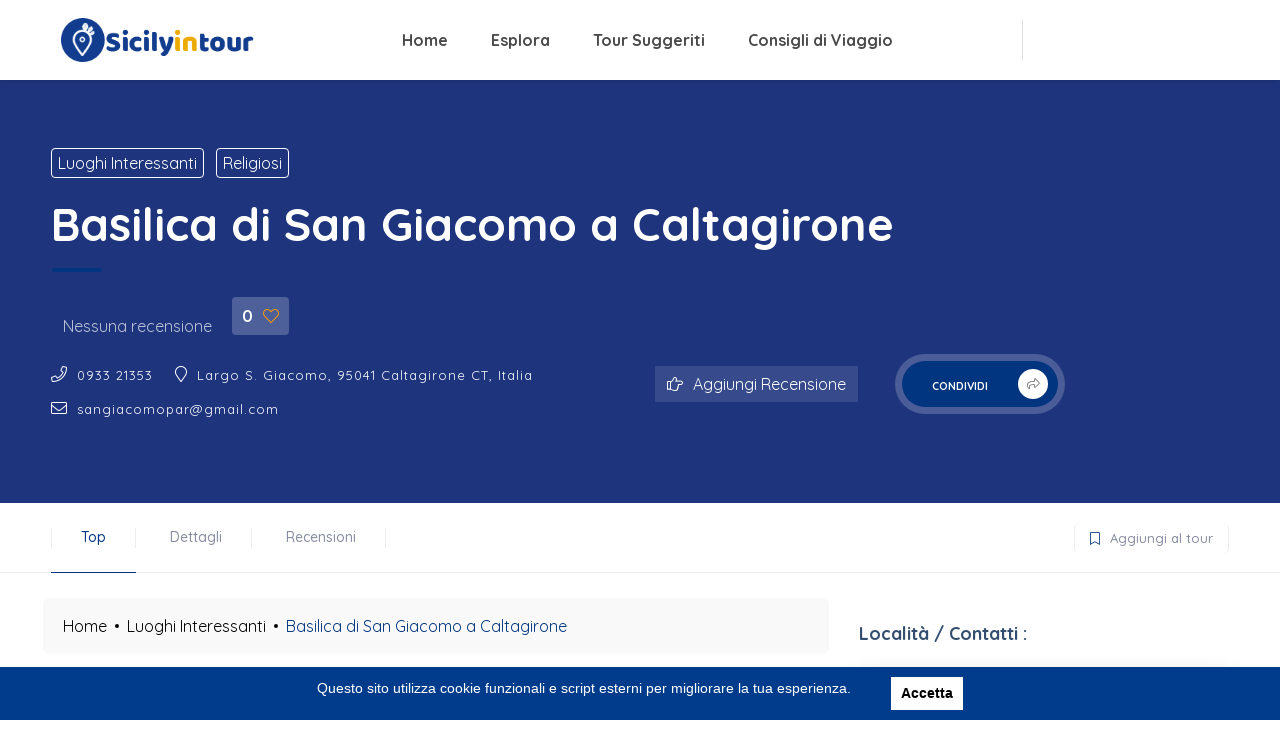

--- FILE ---
content_type: text/html; charset=UTF-8
request_url: https://sicilyintour.com/luogo/basilica-di-san-giacomo-a-caltagirone/
body_size: 36476
content:
<!DOCTYPE html>
<html lang="it-IT">
<head>
	<meta charset="UTF-8">
	<meta name="viewport" content="width=device-width, initial-scale=1.0, viewport-fit=cover" />		<meta http-equiv="x-dns-prefetch-control" content="on">
<link rel="dns-prefetch" href="//fonts.gstatic.com" />
<link rel="dns-prefetch" href="//fonts.googleapis.com" />
<link rel="dns-prefetch" href="//connect.facebook.net" />
<link rel="dns-prefetch" href="//translate.googleapis.com" /><title>Basilica di San Giacomo a Caltagirone | Sicily in Tour</title>
<meta name="uri-translation" content="on" /><link rel="alternate" hreflang="it" href="https://sicilyintour.com/luogo/basilica-di-san-giacomo-a-caltagirone/" />
<link rel="alternate" hreflang="en" href="https://sicilyintour.com/en/luogo/basilica-di-san-giacomo-a-caltagirone/" />
<link rel="alternate" hreflang="fr" href="https://sicilyintour.com/fr/luogo/basilica-di-san-giacomo-a-caltagirone/" />

<!-- All In One SEO Pack 3.6.2ob_start_detected [-1,-1] -->
<meta property="og:type" content="article" />
<meta property="og:title" content="Basilica di San Giacomo a Caltagirone | Sicily in Tour" />
<meta property="og:description" content="La Basilica di San Giacomo è uno degli edifici religiosi più importanti della città di Caltagirone, in quanto dedicata al suo Santo Patrono, oltre ad essere una bellissima opera architettonica degna d" />
<meta property="og:url" content="https://sicilyintour.com/luogo/basilica-di-san-giacomo-a-caltagirone/" />
<meta property="og:site_name" content="SicilyinTour.com" />
<meta property="og:image" content="https://sicilyintour.com/wp-content/uploads/2020/09/5212.jpg" />
<meta property="article:published_time" content="2020-09-02T10:14:36Z" />
<meta property="article:modified_time" content="2021-01-12T15:10:10Z" />
<meta property="og:image:secure_url" content="https://sicilyintour.com/wp-content/uploads/2020/09/5212.jpg" />
<meta name="twitter:card" content="summary" />
<meta name="twitter:title" content="Basilica di San Giacomo a Caltagirone | Sicily in Tour" />
<meta name="twitter:description" content="La Basilica di San Giacomo è uno degli edifici religiosi più importanti della città di Caltagirone, in quanto dedicata al suo Santo Patrono, oltre ad essere una bellissima opera architettonica degna d" />
<meta name="twitter:image" content="https://sicilyintour.com/wp-content/uploads/2020/09/5212.jpg" />
<!-- All In One SEO Pack -->
<link rel='dns-prefetch' href='//maps.googleapis.com' />
<link rel='dns-prefetch' href='//www.google.com' />
<link rel='dns-prefetch' href='//fonts.googleapis.com' />
<link href='https://fonts.gstatic.com' crossorigin rel='preconnect' />
<link rel="alternate" type="application/rss+xml" title="Sicily in Tour &raquo; Feed" href="https://sicilyintour.com/feed/" />
<link rel="alternate" type="application/rss+xml" title="Sicily in Tour &raquo; Feed dei commenti" href="https://sicilyintour.com/comments/feed/" />
<link rel="alternate" type="application/rss+xml" title="Sicily in Tour &raquo; Basilica di San Giacomo a Caltagirone Feed dei commenti" href="https://sicilyintour.com/luogo/basilica-di-san-giacomo-a-caltagirone/feed/" />
		<script type="text/javascript">
			window._wpemojiSettings = {"baseUrl":"https:\/\/s.w.org\/images\/core\/emoji\/13.0.0\/72x72\/","ext":".png","svgUrl":false,"svgExt":".svg","source":{"concatemoji":"https:\/\/sicilyintour.com\/wp-includes\/js\/wp-emoji-release.min.js"}};
			!function(e,a,t){var r,n,o,i,p=a.createElement("canvas"),s=p.getContext&&p.getContext("2d");function c(e,t){var a=String.fromCharCode;s.clearRect(0,0,p.width,p.height),s.fillText(a.apply(this,e),0,0);var r=p.toDataURL();return s.clearRect(0,0,p.width,p.height),s.fillText(a.apply(this,t),0,0),r===p.toDataURL()}function l(e){if(!s||!s.fillText)return!1;switch(s.textBaseline="top",s.font="600 32px Arial",e){case"flag":return!c([127987,65039,8205,9895,65039],[127987,65039,8203,9895,65039])&&(!c([55356,56826,55356,56819],[55356,56826,8203,55356,56819])&&!c([55356,57332,56128,56423,56128,56418,56128,56421,56128,56430,56128,56423,56128,56447],[55356,57332,8203,56128,56423,8203,56128,56418,8203,56128,56421,8203,56128,56430,8203,56128,56423,8203,56128,56447]));case"emoji":return!c([55357,56424,8205,55356,57212],[55357,56424,8203,55356,57212])}return!1}function d(e){var t=a.createElement("script");t.src=e,t.defer=t.type="text/javascript",a.getElementsByTagName("head")[0].appendChild(t)}for(i=Array("flag","emoji"),t.supports={everything:!0,everythingExceptFlag:!0},o=0;o<i.length;o++)t.supports[i[o]]=l(i[o]),t.supports.everything=t.supports.everything&&t.supports[i[o]],"flag"!==i[o]&&(t.supports.everythingExceptFlag=t.supports.everythingExceptFlag&&t.supports[i[o]]);t.supports.everythingExceptFlag=t.supports.everythingExceptFlag&&!t.supports.flag,t.DOMReady=!1,t.readyCallback=function(){t.DOMReady=!0},t.supports.everything||(n=function(){t.readyCallback()},a.addEventListener?(a.addEventListener("DOMContentLoaded",n,!1),e.addEventListener("load",n,!1)):(e.attachEvent("onload",n),a.attachEvent("onreadystatechange",function(){"complete"===a.readyState&&t.readyCallback()})),(r=t.source||{}).concatemoji?d(r.concatemoji):r.wpemoji&&r.twemoji&&(d(r.twemoji),d(r.wpemoji)))}(window,document,window._wpemojiSettings);
		</script>
		<style type="text/css">
img.wp-smiley,
img.emoji {
	display: inline !important;
	border: none !important;
	box-shadow: none !important;
	height: 1em !important;
	width: 1em !important;
	margin: 0 .07em !important;
	vertical-align: -0.1em !important;
	background: none !important;
	padding: 0 !important;
}
</style>
	<link rel='stylesheet' id='gtranslate-style-css'  href='https://sicilyintour.com/wp-content/plugins/gtranslate/gtranslate-style24.css' type='text/css' media='all' />
<link rel='stylesheet' id='wp-block-library-css'  href='https://sicilyintour.com/wp-includes/css/dist/block-library/style.min.css' type='text/css' media='all' />
<link rel='stylesheet' id='select2-css'  href='https://sicilyintour.com/wp-content/plugins/citybook-add-ons/assets/css/select2.min.css' type='text/css' media='all' />
<link rel='stylesheet' id='citybook-addons-css'  href='https://sicilyintour.com/wp-content/plugins/citybook-add-ons/assets/css/citybook-add-ons.min.css' type='text/css' media='all' />
<style id='citybook-addons-inline-css' type='text/css'>
@media screen and (min-width: 1024px){.body-citybook .azp-element-jsjrlk9fu{width:66.66%;}.body-citybook .azp-element-jsjrlmj98{width:33.33%;}}@media screen and (min-width: 1024px){.body-citybook .azp-element-jsk77s8g6{margin-top:15px;margin-right:0px;margin-bottom:0px;margin-left:0px;}.body-citybook .azp-element-jsk77s8g6{padding-top:15px;padding-right:0px;padding-bottom:15px;padding-left:0px;}.body-citybook .azp-element-jsk77s8g6{border-top-width:1px;border-right-width:0px;border-bottom-width:0px;border-left-width:0px;}.body-citybook .azp-element-jsk77s8g6{border-color:#eeeeee;}.body-citybook .azp-element-jsk77s8g6{border-style:solid;}}@media screen and (min-width: 1024px){}@media screen and (min-width: 1024px){.body-citybook .azp-element-jsl7tywcm{width:33.33%;}.body-citybook .azp-element-jsl7tzwlv{width:33.33%;}.body-citybook .azp-element-jsl7u08hw{width:33.33%;}}@media screen and (max-width: 1024px) and (min-width: 768px) {.body-citybook .azp-element-jsl7tywcm{width:33.33%;}.body-citybook .azp-element-jsl7tzwlv{width:33.33%;}.body-citybook .azp-element-jsl7u08hw{width:33.33%;}}@media screen and (max-width: 767px){.body-citybook .azp-element-jsl7tywcm{width:33.33%;}.body-citybook .azp-element-jsl7tzwlv{width:33.33%;}.body-citybook .azp-element-jsl7u08hw{width:33.33%;}}@media screen and (min-width: 1024px){.body-citybook .azp-element-jsl7rvlcg{width:30%;}.body-citybook .azp-element-jsl7rwlyd{width:30%;}.body-citybook .azp-element-jsl7rx0nl{width:30%;}.body-citybook .azp-element-jsl7rxu0v{width:10%;}}@media screen and (min-width: 1024px){}@media screen and (min-width: 1024px){}@media screen and (min-width: 1024px){}@media screen and (min-width: 1024px){.body-citybook .azp-element-jsjrlk9fu{width:66.66%;}.body-citybook .azp-element-jsjrlmj98{width:33.33%;}}@media screen and (min-width: 1024px){.body-citybook .azp-element-jsk77s8g6{margin-top:15px;margin-right:0px;margin-bottom:0px;margin-left:0px;}.body-citybook .azp-element-jsk77s8g6{padding-top:15px;padding-right:0px;padding-bottom:15px;padding-left:0px;}.body-citybook .azp-element-jsk77s8g6{border-top-width:1px;border-right-width:0px;border-bottom-width:0px;border-left-width:0px;}.body-citybook .azp-element-jsk77s8g6{border-color:#eeeeee;}.body-citybook .azp-element-jsk77s8g6{border-style:solid;}}@media screen and (min-width: 1024px){.body-citybook .azp-element-azp-yu8vtsck96n{width:15%;}.body-citybook .azp-element-azp-d40x99n3u4m{width:85%;}.body-citybook .azp-element-azp-n83g0c8ckq9{width:15%;}.body-citybook .azp-element-azp-9r38zlpidz6{width:85%;}.body-citybook .azp-element-azp-56ryln72gzs{width:15%;}.body-citybook .azp-element-azp-l4ngpmwcum{width:85%;}}@media screen and (max-width: 1024px) and (min-width: 768px) {.body-citybook .azp-element-azp-yu8vtsck96n{width:15%;}.body-citybook .azp-element-azp-d40x99n3u4m{width:85%;}.body-citybook .azp-element-azp-n83g0c8ckq9{width:15%;}.body-citybook .azp-element-azp-9r38zlpidz6{width:85%;}.body-citybook .azp-element-azp-56ryln72gzs{width:15%;}.body-citybook .azp-element-azp-l4ngpmwcum{width:85%;}}@media screen and (max-width: 767px){.body-citybook .azp-element-azp-yu8vtsck96n{width:15%;}.body-citybook .azp-element-azp-d40x99n3u4m{width:85%;}.body-citybook .azp-element-azp-n83g0c8ckq9{width:15%;}.body-citybook .azp-element-azp-9r38zlpidz6{width:85%;}.body-citybook .azp-element-azp-56ryln72gzs{width:15%;}.body-citybook .azp-element-azp-l4ngpmwcum{width:85%;}}@media screen and (min-width: 1024px){.body-citybook .azp-element-jsl7tywcm{width:35%;}.body-citybook .azp-element-jsl7tzwlv{width:40%;}.body-citybook .azp-element-jsl7u08hw{width:25%;}}@media screen and (max-width: 1024px) and (min-width: 768px) {.body-citybook .azp-element-jsl7tywcm{width:35%;}.body-citybook .azp-element-jsl7tzwlv{width:40%;}.body-citybook .azp-element-jsl7u08hw{width:25%;}}@media screen and (max-width: 767px){.body-citybook .azp-element-jsl7tywcm{width:35%;}.body-citybook .azp-element-jsl7tzwlv{width:40%;}.body-citybook .azp-element-jsl7u08hw{width:25%;}}@media screen and (min-width: 1024px){.body-citybook .azp-element-jsl7rvlcg{width:80%;}.body-citybook .azp-element-jsl7rxu0v{width:20%;}}@media screen and (min-width: 1024px){}@media screen and (min-width: 1024px){}@media screen and (min-width: 1024px){}@media screen and (min-width: 1024px){.body-citybook .azp-element-jsjrlk9fu{width:66.66%;}.body-citybook .azp-element-jsjrlmj98{width:33.33%;}}@media screen and (min-width: 1024px){}@media screen and (min-width: 1024px){}@media screen and (min-width: 1024px){.body-citybook .azp-element-jsl7tywcm{width:33.33%;}.body-citybook .azp-element-jsl7tzwlv{width:33.33%;}.body-citybook .azp-element-jsl7u08hw{width:33.33%;}}@media screen and (max-width: 1024px) and (min-width: 768px) {.body-citybook .azp-element-jsl7tywcm{width:33.33%;}.body-citybook .azp-element-jsl7tzwlv{width:33.33%;}.body-citybook .azp-element-jsl7u08hw{width:33.33%;}}@media screen and (max-width: 767px){.body-citybook .azp-element-jsl7tywcm{width:33.33%;}.body-citybook .azp-element-jsl7tzwlv{width:33.33%;}.body-citybook .azp-element-jsl7u08hw{width:33.33%;}}@media screen and (min-width: 1024px){.body-citybook .azp-element-jsl7rvlcg{width:30%;}.body-citybook .azp-element-jsl7rwlyd{width:30%;}.body-citybook .azp-element-jsl7rx0nl{width:30%;}.body-citybook .azp-element-jsl7rxu0v{width:10%;}}@media screen and (min-width: 1024px){}@media screen and (min-width: 1024px){}@media screen and (min-width: 1024px){}@media screen and (min-width: 1024px){.body-citybook .azp-element-jsjrlk9fu{width:66.66%;}.body-citybook .azp-element-jsjrlmj98{width:33.33%;}}@media screen and (min-width: 1024px){.body-citybook .azp-element-jsk77s8g6{margin-top:15px;margin-right:0px;margin-bottom:0px;margin-left:0px;}.body-citybook .azp-element-jsk77s8g6{padding-top:15px;padding-right:0px;padding-bottom:15px;padding-left:0px;}.body-citybook .azp-element-jsk77s8g6{border-top-width:1px;border-right-width:0px;border-bottom-width:0px;border-left-width:0px;}.body-citybook .azp-element-jsk77s8g6{border-color:#eeeeee;}.body-citybook .azp-element-jsk77s8g6{border-style:solid;}}@media screen and (min-width: 1024px){}@media screen and (min-width: 1024px){.body-citybook .azp-element-jsl7tywcm{width:33.33%;}.body-citybook .azp-element-jsl7tzwlv{width:33.33%;}.body-citybook .azp-element-jsl7u08hw{width:33.33%;}}@media screen and (max-width: 1024px) and (min-width: 768px) {.body-citybook .azp-element-jsl7tywcm{width:33.33%;}.body-citybook .azp-element-jsl7tzwlv{width:33.33%;}.body-citybook .azp-element-jsl7u08hw{width:33.33%;}}@media screen and (max-width: 767px){.body-citybook .azp-element-jsl7tywcm{width:33.33%;}.body-citybook .azp-element-jsl7tzwlv{width:33.33%;}.body-citybook .azp-element-jsl7u08hw{width:33.33%;}}@media screen and (min-width: 1024px){.body-citybook .azp-element-jsl7rvlcg{width:30%;}.body-citybook .azp-element-jsl7rwlyd{width:30%;}.body-citybook .azp-element-jsl7rx0nl{width:30%;}.body-citybook .azp-element-jsl7rxu0v{width:10%;}}@media screen and (min-width: 1024px){}@media screen and (min-width: 1024px){}@media screen and (min-width: 1024px){}@media screen and (min-width: 1024px){.body-citybook .azp-element-jsjrmpqt4{background:center bottom;}.body-citybook .azp-element-jsjrlk9fu{width:66.66%;}.body-citybook .azp-element-jt40qswwe{padding:35px;}.body-citybook .azp-element-azp-jc6mzpzqp58{margin-top:0px;margin-right:0px;margin-bottom:25px;margin-left:0px;}.body-citybook .azp-element-azp-8fdnd5dxb1a{margin-top:30px;margin-right:0px;margin-bottom:0px;margin-left:30px;}.body-citybook .azp-element-azp-ncfcrads5y8{margin-top:0px;margin-right:0px;margin-bottom:-4px;margin-left:0px;}.body-citybook .azp-element-jsjrlmj98{width:33.33%;}}@media screen and (max-width: 767px){.body-citybook .azp-element-jt40qswwe{margin-top:0px;margin-right:0px;margin-bottom:25px;margin-left:0px;}}@media screen and (min-width: 1024px){}@media screen and (max-width: 767px){.body-citybook .azp-element-azp-tleicb3oghl{width:50%;}.body-citybook .azp-element-azp-rg1belyizbi{width:50%;}}@media screen and (min-width: 1024px){}@media screen and (min-width: 1024px){.body-citybook .azp-element-jsl7tywcm{width:33.33%;}.body-citybook .azp-element-jsl7tzwlv{width:33.33%;}.body-citybook .azp-element-jsl7u08hw{width:33.33%;}}@media screen and (max-width: 1024px) and (min-width: 768px) {.body-citybook .azp-element-jsl7tywcm{width:33.33%;}.body-citybook .azp-element-jsl7tzwlv{width:33.33%;}.body-citybook .azp-element-jsl7u08hw{width:33.33%;}}@media screen and (max-width: 767px){.body-citybook .azp-element-jsl7tywcm{width:33.33%;}.body-citybook .azp-element-jsl7tzwlv{width:33.33%;}.body-citybook .azp-element-jsl7u08hw{width:33.33%;}}@media screen and (min-width: 1024px){.body-citybook .azp-element-jsl7rvlcg{width:30%;}.body-citybook .azp-element-jsl7rwlyd{width:30%;}.body-citybook .azp-element-jsl7rx0nl{width:30%;}.body-citybook .azp-element-jsl7rxu0v{width:10%;}}@media screen and (min-width: 1024px){}@media screen and (min-width: 1024px){}@media screen and (min-width: 1024px){.body-citybook .azp-element-azp-d7xgd2bh5li{width:100%;}}@media screen and (min-width: 1024px){.body-citybook .azp-element-jsjrlk9fu{width:66.66%;}.body-citybook .azp-element-azp-at3183zjuuv{margin-top:30px;margin-right:0px;margin-bottom:0px;margin-left:30px;}.body-citybook .azp-element-azp-seuxgqut2gn{margin-top:0px;margin-right:0px;margin-bottom:0px;margin-left:30px;}.body-citybook .azp-element-jsjrlmj98{width:33.33%;}.body-citybook .azp-element-azp-fgq7ydixskw{margin-top:0px;margin-right:0px;margin-bottom:0px;margin-left:0px;}}@media screen and (min-width: 1024px){.body-citybook .azp-element-jsk77s8g6{margin-top:15px;margin-right:0px;margin-bottom:0px;margin-left:0px;}.body-citybook .azp-element-jsk77s8g6{padding-top:15px;padding-right:0px;padding-bottom:15px;padding-left:0px;}.body-citybook .azp-element-jsk77s8g6{border-top-width:1px;border-right-width:0px;border-bottom-width:0px;border-left-width:0px;}.body-citybook .azp-element-jsk77s8g6{border-color:#eeeeee;}.body-citybook .azp-element-jsk77s8g6{border-style:solid;}}@media screen and (min-width: 1024px){}@media screen and (min-width: 1024px){.body-citybook .azp-element-jsl7tywcm{width:33.33%;}.body-citybook .azp-element-jsl7tzwlv{width:33.33%;}.body-citybook .azp-element-jsl7u08hw{width:33.33%;}}@media screen and (max-width: 1024px) and (min-width: 768px) {.body-citybook .azp-element-jsl7tywcm{width:33.33%;}.body-citybook .azp-element-jsl7tzwlv{width:33.33%;}.body-citybook .azp-element-jsl7u08hw{width:33.33%;}}@media screen and (max-width: 767px){.body-citybook .azp-element-jsl7tywcm{width:33.33%;}.body-citybook .azp-element-jsl7tzwlv{width:33.33%;}.body-citybook .azp-element-jsl7u08hw{width:33.33%;}}@media screen and (min-width: 1024px){.body-citybook .azp-element-jsl7rvlcg{width:30%;}.body-citybook .azp-element-jsl7rwlyd{width:30%;}.body-citybook .azp-element-jsl7rx0nl{width:30%;}.body-citybook .azp-element-jsl7rxu0v{width:10%;}}@media screen and (min-width: 1024px){}@media screen and (min-width: 1024px){}@media screen and (min-width: 1024px){.body-citybook .azp-element-azp-bogltcozdg{width:40%;}.body-citybook .azp-element-azp-bogltcozdg{border-width:10px;}.body-citybook .azp-element-azp-5gkiu81pc1w{width:60%;}.body-citybook .azp-element-azp-g7si8vsti8t{margin:10px;}}@media screen and (min-width: 1024px){.body-citybook .azp-element-jsjrlk9fu{width:66.66%;}.body-citybook .azp-element-azp-r6ddb124s8{margin-top:25px;margin-right:0px;margin-bottom:25px;margin-left:0px;}.body-citybook .azp-element-azp-v9322315zlh{width:20%;}.body-citybook .azp-element-azp-yqm2jr33wiq{width:80%;}.body-citybook .azp-element-azp-94bazgn4hep{width:20%;}.body-citybook .azp-element-azp-ox44ckun8qh{width:80%;}.body-citybook .azp-element-azp-w4vjs9t5p1{width:20%;}.body-citybook .azp-element-azp-ppakcymcwop{width:80%;}.body-citybook .azp-element-azp-9v87693qw1u{width:20%;}.body-citybook .azp-element-azp-xjx6usig9bg{width:80%;}.body-citybook .azp-element-azp-o9xr50ge9ml{width:20%;}.body-citybook .azp-element-azp-f6h2vhnf56h{width:80%;}.body-citybook .azp-element-azp-jk0md5jje6o{width:20%;}.body-citybook .azp-element-azp-yjzcpn1g4wh{width:80%;}.body-citybook .azp-element-azp-vj6a8s5p97{width:20%;}.body-citybook .azp-element-azp-9ck3kq8mz0s{width:80%;}.body-citybook .azp-element-azp-38o95r81v4r{width:20%;}.body-citybook .azp-element-azp-1ius0lqnks1{width:80%;}.body-citybook .azp-element-jsjrlmj98{width:33.33%;}.body-citybook .azp-element-azp-8tez8y5c34o{width:100%;}}@media screen and (min-width: 1024px){.body-citybook .azp-element-jsk77s8g6{margin-top:15px;margin-right:0px;margin-bottom:0px;margin-left:0px;}.body-citybook .azp-element-jsk77s8g6{padding-top:15px;padding-right:0px;padding-bottom:15px;padding-left:0px;}.body-citybook .azp-element-jsk77s8g6{border-top-width:1px;border-right-width:0px;border-bottom-width:0px;border-left-width:0px;}.body-citybook .azp-element-jsk77s8g6{border-color:#eeeeee;}.body-citybook .azp-element-jsk77s8g6{border-style:solid;}}@media screen and (min-width: 1024px){}@media screen and (min-width: 1024px){.body-citybook .azp-element-jsjrlk9fu{width:66.66%;}.body-citybook .azp-element-azp-c0t3460kkdv{margin-top:30px;margin-right:0px;margin-bottom:0px;margin-left:30px;}.body-citybook .azp-element-azp-gnkno6j083q{margin-top:0px;margin-right:0px;margin-bottom:0px;margin-left:30px;}.body-citybook .azp-element-jsjrlmj98{width:33.33%;}}@media screen and (min-width: 1024px){.body-citybook .azp-element-jsk77s8g6{margin-top:15px;margin-right:0px;margin-bottom:0px;margin-left:0px;}.body-citybook .azp-element-jsk77s8g6{padding-top:15px;padding-right:0px;padding-bottom:15px;padding-left:0px;}.body-citybook .azp-element-jsk77s8g6{border-top-width:1px;border-right-width:0px;border-bottom-width:0px;border-left-width:0px;}.body-citybook .azp-element-jsk77s8g6{border-color:#eeeeee;}.body-citybook .azp-element-jsk77s8g6{border-style:solid;}}@media screen and (min-width: 1024px){}@media screen and (min-width: 1024px){}@media screen and (min-width: 1024px){}@media screen and (min-width: 1024px){.body-citybook .azp-element-jrbjigyl7{width:40%;}.body-citybook .azp-element-jrbjiiz3o{width:60%;}.body-citybook .azp-element-jrbjj5pjg{width:100%;}}@media screen and (max-width: 1024px) and (min-width: 768px) {.body-citybook .azp-element-jrbjiiz3o{margin-top:20px;margin-right:0px;margin-bottom:0px;margin-left:0px;}}@media screen and (max-width: 767px){.body-citybook .azp-element-jrbjiiz3o{margin-top:20px;margin-right:0px;margin-bottom:0px;margin-left:0px;}}@media screen and (min-width: 1024px){.body-citybook .azp-element-jsjrlk9fu{width:66.66%;}.body-citybook .azp-element-azp-z7c4u7wi51m{margin-top:25px;margin-right:0px;margin-bottom:25px;margin-left:0px;}.body-citybook .azp-element-jsjrlmj98{width:33.33%;}}@media screen and (min-width: 1024px){}@media screen and (min-width: 1024px){}@media screen and (min-width: 1024px){.body-citybook .azp-element-jsl7tywcm{width:33.33%;}.body-citybook .azp-element-jsl7tzwlv{width:33.33%;}.body-citybook .azp-element-jsl7u08hw{width:33.33%;}}@media screen and (max-width: 1024px) and (min-width: 768px) {.body-citybook .azp-element-jsl7tywcm{width:33.33%;}.body-citybook .azp-element-jsl7tzwlv{width:33.33%;}.body-citybook .azp-element-jsl7u08hw{width:33.33%;}}@media screen and (max-width: 767px){.body-citybook .azp-element-jsl7tywcm{width:33.33%;}.body-citybook .azp-element-jsl7tzwlv{width:33.33%;}.body-citybook .azp-element-jsl7u08hw{width:33.33%;}}@media screen and (min-width: 1024px){.body-citybook .azp-element-azp-c37e04samzp{width:70%;}.body-citybook .azp-element-azp-4uoizeiivvv{width:30%;}}@media screen and (min-width: 1024px){}@media screen and (min-width: 1024px){}@media screen and (min-width: 1024px){}@media screen and (min-width: 1024px){}@media screen and (min-width: 1024px){}@media screen and (min-width: 1024px){}@media screen and (min-width: 1024px){}@media screen and (min-width: 1024px){}@media screen and (min-width: 1024px){}@media screen and (min-width: 1024px){.body-citybook .azp-element-jsjrmpqt4{background:center bottom;}.body-citybook .azp-element-jsjrlk9fu{width:66.66%;}.body-citybook .azp-element-azp-8fdnd5dxb1a{margin-top:30px;margin-right:0px;margin-bottom:0px;margin-left:30px;}.body-citybook .azp-element-jsjrlmj98{width:33.33%;}}@media screen and (min-width: 1024px){.body-citybook .azp-element-jsk77s8g6{margin-top:15px;margin-right:0px;margin-bottom:0px;margin-left:0px;}.body-citybook .azp-element-jsk77s8g6{padding-top:15px;padding-right:0px;padding-bottom:15px;padding-left:0px;}.body-citybook .azp-element-jsk77s8g6{border-top-width:1px;border-right-width:0px;border-bottom-width:0px;border-left-width:0px;}.body-citybook .azp-element-jsk77s8g6{border-color:#eeeeee;}.body-citybook .azp-element-jsk77s8g6{border-style:solid;}}@media screen and (min-width: 1024px){}@media screen and (min-width: 1024px){.body-citybook .azp-element-jsl7tywcm{width:33.33%;}.body-citybook .azp-element-jsl7tzwlv{width:33.33%;}.body-citybook .azp-element-jsl7u08hw{width:33.33%;}}@media screen and (max-width: 1024px) and (min-width: 768px) {.body-citybook .azp-element-jsl7tywcm{width:33.33%;}.body-citybook .azp-element-jsl7tzwlv{width:33.33%;}.body-citybook .azp-element-jsl7u08hw{width:33.33%;}}@media screen and (max-width: 767px){.body-citybook .azp-element-jsl7tywcm{width:33.33%;}.body-citybook .azp-element-jsl7tzwlv{width:33.33%;}.body-citybook .azp-element-jsl7u08hw{width:33.33%;}}@media screen and (min-width: 1024px){.body-citybook .azp-element-jsl7rvlcg{width:30%;}.body-citybook .azp-element-jsl7rwlyd{width:30%;}.body-citybook .azp-element-jsl7rx0nl{width:30%;}.body-citybook .azp-element-jsl7rxu0v{width:10%;}}
</style>
<link rel='stylesheet' id='contact-form-7-css'  href='https://sicilyintour.com/wp-content/plugins/contact-form-7/includes/css/styles.css' type='text/css' media='all' />
<link rel='stylesheet' id='facebook-login-css'  href='https://sicilyintour.com/wp-content/plugins/wp-facebook-login/public/css/facebook-login.css' type='text/css' media='all' />
<link rel='stylesheet' id='mc4wp-form-themes-css'  href='https://sicilyintour.com/wp-content/plugins/mailchimp-for-wp/assets/css/form-themes.min.css' type='text/css' media='all' />
<link rel='stylesheet' id='citybook-fonts-css'  href='https://fonts.googleapis.com/css?family=Montserrat%3A400%2C500%2C600%2C700%2C800%2C800i%2C900%7CQuicksand%3A300%2C400%2C500%2C700&#038;subset=cyrillic%2Ccyrillic-ext%2Clatin-ext%2Cvietnamese' type='text/css' media='all' />
<link rel='stylesheet' id='font-awesome-css'  href='https://sicilyintour.com/wp-content/plugins/elementor/assets/lib/font-awesome/css/font-awesome.min.css' type='text/css' media='all' />
<link rel='stylesheet' id='lightgallery-css'  href='https://sicilyintour.com/wp-content/themes/sicilyintour/assets/css/lightgallery.min.css' type='text/css' media='all' />
<link rel='stylesheet' id='slick-css'  href='https://sicilyintour.com/wp-content/themes/sicilyintour/assets/css/slick.min.css' type='text/css' media='all' />
<link rel='stylesheet' id='citybook-plugins-css'  href='https://sicilyintour.com/wp-content/themes/sicilyintour/assets/css/plugins.css' type='text/css' media='all' />
<link rel='stylesheet' id='citybook-style-css'  href='https://sicilyintour.com/wp-content/themes/sicilyintour/style.css' type='text/css' media='all' />
<link rel='stylesheet' id='citybook-color-css'  href='https://sicilyintour.com/wp-content/themes/sicilyintour/assets/css/color.min.css' type='text/css' media='all' />
<style id='citybook-color-inline-css' type='text/css'>
.listing-feature-wrap input[type="checkbox"]:checked:after,.listing-feature-wrap input[type="radio"]:checked:after,.add-feature-checkbox input[type="checkbox"]:checked:after,.add-feature-radio input[type="radio"]:checked:after,.listing-features-loader,.account-box a,.comment-date i,.pager a i,.sticky .list-single-main-item-title h3 a,.info-button:hover,.footer-social li a,.lost_password a:hover,.nav-holder nav li a.act-link,.nav-holder nav li a:hover,.testi-text:before,.testi-text:after,.citybook-tweet .timePosted a:before,.map-popup-contact-infos i,.dark-header .nav-holder nav li ul a:hover,.main-register h3 span strong,.main-register label i,.listsearch-header h3 span,.listing-view-layout li a.active,.listsearch-input-text label i,.distance-title i,.listsearch-input-item i,.filter-tags input:checked:after,.more-filter-option:hover,.distance-title span,.selectbox li.selected,.mapzoom-in:hover,.mapzoom-out:hover,.footer-widget .widget-posts-date,.listsearch-input-text .loc-act,.list-single-header-contacts li i,.viewed-counter i,.list-single-header-column .custom-scroll-link i,.list-single-header-cat span i,.scroll-nav-wrapper .scroll-nav li a.act-scrlink,.listing-features li i,.list-author-widget-contacts li span i,.list-author-widget-contacts li a:hover,.current-status i,.scroll-nav-wrapper .save-btn i,.list-single-contacts li i,.list-post-counter.single-list-post-counter i,.reviews-comments-item-date i,.list-single-main-item-title span,.section-title-left span,.custom-form label i,.custom-form .quantity span i,.box-widget .widget-posts .widget-posts-date i,.box-widget .widget-posts .widget-posts-descr a:hover,.team-social li a,.team-info h3 a:hover,.section-title h2 a,section.color-bg .header-sec-link a:hover,.user-profile-menu li a.user-profile-act,.user-profile-menu li a.active,.user-profile-menu li a:hover,.log-out-btn,.pass-input-wrap span,.header-user-name:before,.header-user-menu ul li a:hover,.reply-mail a,.dashboard-message-text h4 span,.profile-edit-page-header .breadcrumbs span,.profile-edit-page-header .breadcrumbs a:hover,.reviews-comments-item-link,.fuzone:hover .fu-text i,.radio input[type="radio"]:checked+span:before,.booking-details a,.booking-details span.booking-text,.message-details a,.message-details span.msg-text,.dashboard-listing-table-address i,.post-opt li i,.list-single-main-item-title h3 a:hover,.post-opt li a:hover,.post-link i,.post-link:hover,.tl-text i,.tl-text h3,.features-box .time-line-icon i,.features-box h3,.images-collage-title span,.process-item .time-line-icon i,.card-post-content h3 a:hover,.card-listing .list-post-counter i,.section-subtitle,.process-item:hover .process-count,.footer-contacts li i,.main-search-input-item.location a,.card-listing .geodir-category-location i,.show-reg-form:hover,.show-search-button i,.menusb li a i,.menusb a.back:before,.menusb a.act-link,.sp-cont,.list-single-tags a:hover,.card-listing .geodir-category-content h3 a:hover,.citybook-tweet a:hover,.subscribe-message.error a,.share-holder.hid-share .share-container .share-icon,.footer-contacts li a:hover,.listing-title a:hover,.listings-loader,.no-results-search a,.nav-holder nav li.current-menu-item>a,.nav-holder nav li.current-menu-parent>a,.nav-holder nav li.current-menu-ancestor>a,.logo-text h2,.claim-widget-link a,.claim-success,.sidebar-ad-widget .list-post-counter i,.sidebar-ad-widget .geodir-category-location i,.sidebar-ad-widget .geodir-category-content h3 a:hover,.attr-nav .cart-link:hover,ul.cart_list li .quantity .amount,.woocommerce ul.product_list_widget li .quantity .amount,ul.cart_list li a:hover,.woocommerce ul.product_list_widget li a:hover,.woocommerce-mini-cart__buttons .button:hover,.au-name-li .au-role,.wkhour-opening,.mb-open-filter:hover,.mb-open-filter.active,span.viewed-count,.single-event-date,.remove-date-time i,.flatWeatherPlugin ul.wiForecasts li.wi,.chat-date,.your-reply .reply-text:before,.switchchat-btn,.ol-control button:hover,.total-cost-input,.lfield-icon,.show-currency-tooltip i,.currency-tooltip li i,.cart-total strong,.cart-dtright strong,.bkdates-date-detail,.btn-link,.bkfuser-fields .lbl-hasIcon i,.get-current-city i,.lcard-distance strong{color:#013580}.tagcloud a,.navslide-wrap,.slide-progress,nav li a.act-link:before,.hs-nav .navslide-wrap.next-slide-wrap a,.folio-counter,.add-list,.section-separator:before,.listing-carousel-wrap .swiper-pagination .swiper-pagination-bullet.swiper-pagination-bullet-active,.card-btn:hover,.footer-widget #subscribe-button,.custom-form .log-submit-btn,.add-list,.parallax-section .section-separator:before,.sw-btn,.color-bg,.mapzoom-in,.mapzoom-out,.infoBox-close,.ctb-modal-close,.header-search-button,.listing-view-layout li a,.listsearch-input-item .selectbox,.rangeslider__fill,.fs-map-btn,.lfilter-submit,.more-filter-option span,.back-to-filters,.back-to-filters span,.pin,.load-more-button,.footer-menu li:before,.pagination a.current-page,.pagination a:hover,.pagination .nav-links>span.current,.section-title .breadcrumbs a:before,.section-title .woocommerce-breadcrumb a:before,.showshare,.scroll-nav-wrapper .scroll-nav li a:before,.list-single-main-wrapper .breadcrumbs,.list-widget-social li a,.btn.transparent-btn:hover,.btn.flat-btn,.accordion a.toggle.act-accordion,.custom-form .quantity input.qty,.widget-posts-link span,.box-item a.gal-link,.custom-form .selectbox,.photoUpload,.user-profile-menu li a span,.tabs-menu li.current a,.tabs-menu li a:hover,.header-social li a:hover,.main-search-button,.selectbox li:hover,.color-overlay,.trs-btn,.testi-counter,.to-top,.header-sec-link a,.card-btn,.profile-edit-page-header .breadcrumbs a:before,.dashboard-listing-table-opt li a.del-btn,.widget_search .search-submit,.box-widget-item .list-single-tags a,.reviews-comments-item-text .new-dashboard-item:hover,.step-item,.video-box-btn,.slick-dots li.slick-active button,.time-line-container:before,.error-wrap form .search-submit,.testimonials-carousel .slick-current .testimonilas-text,.cs-social li a,.cs-countdown-item:before,.listing-counter,.price-head,.price-link,.sp-cont:hover,.cluster div,.lg-actions .lg-next,.lg-actions .lg-prev,.log-out-btn:hover,.map-popup-category,.mapnavigation a:hover,.addfield,.list-author-widget-socials a,.nav-holder nav li.current-menu-item>a:before,.nav-holder nav li.current-menu-parent>a:before,.nav-holder nav li.current-menu-ancestor>a:before,.author-social a,.subscribe-form .subscribe-button,.protected-wrap input[type="submit"],.listsearch-input-item .nice-select,.listsearch-input-item .nice-select .list li.selected.focus,.listsearch-input-item .nice-select .list li:hover,.listsearch-input-item .nice-select .list li.selected,.custom-form .nice-select .list li:hover,.custom-form .nice-select .list li.selected,.custom-form .nice-select,.header-search-select-item .nice-select .list li:hover,.header-search-select-item .nice-select .list li.selected,.main-search-input-item .nice-select .list li:hover,.main-search-input-item .nice-select .list li.selected,.pac-item:hover,.listing-verified,.tooltipwrap .tooltiptext,.cart-count,.mb-btns-wrap,.mb-open-filter,.remove-date-time:hover,.sw-btn.swiper-button-prev,.sw-btn.swiper-button-next,.del-btn,.chat-counter,.chat-item:after,.message-input button,.reply-time span:before,.your-reply .reply-text,.typing-indicator,.typing-indicator:after,.typing-indicator:before,.jspDrag,.chat-replies-loading span,.chat-replies-lmore span,.chat-error-message,.ol-control button,#listing-submission-form #listing_cats,.available-cal-months .cal-date-checked,.cth-dropdown-options input[type=checkbox]:checked+label,.count-select-ser,.available_counter,.nice-select .option.selected,.nice-select .option:hover,.nice-select .option.selected.focus{background:#013580}.available-cal-months .cal-date-checked:hover{background:#000000}.available-cal-months .cal-date-inside{background:#014ab3}.tooltipwrap .tooltiptext:after{border-color:#013580 transparent transparent transparent}.pulse:after{-webkit-box-shadow:0 0 1px 3px #013580;box-shadow:0 0 1px 3px #013580}.listing-view-layout li a.active,.rangeslider__handle,.list-author-widget-text .btn,.btn.transparent-btn,.log-out-btn,blockquote,.cluster div:before,.header-search-select-item .nice-select:after,.main-search-input-item .nice-select:after,.mb-open-filter:hover,.mb-open-filter.active,.nice-select:after{border-color:#013580}.selectbox .trigger .arrow{border-top:5px solid #013580}.listing-rating i{color:#FACC39}.gradient-bg,.listing-geodir-category,.list-single-header-cat a,.box-widget-item .list-single-tags a:hover,.nav-holder nav li a:before,.tagcloud a:hover{background-color:#022b6f;background:-webkit-gradient(linear,0% 0%,0% 100%,from(#022b6f),to(#00447e));background:-webkit-linear-gradient(top,#022b6f,#00447e);background:-o-linear-gradient(top,#022b6f,#00447e)}.slick-carouse-wrap .swiper-button-next,.slick-carouse-wrap .swiper-button-prev,.onoffswitch-inner:before,.onoffswitch-inner:after{background-color:#013580}.testimonilas-avatar-item:before{border-top-color:#013580}.process-end i,.best-price .price-head,.notification.success,.new-dashboard-item,.you-booked,.dashboard-listing-table-opt li a,.package-status,.ad-status,#submit-listing-message.success{background-color:#ef961a}.profile-edit-header h4 span,.recomm-price i,.opening-hours .current-status,.pricerange,.list-single-header-item h2 a,.item-ad{color:#ef961a}.recomm-price i,.item-ad{border-color:#ef961a}.you-booked,.btn.delete-bookmark-btn:hover,.btn.delete-bookmark-btn-clicked:hover,.mapzoom-in:hover,.mapzoom-out:hover,.soc-log a:hover,.ctb-modal-close:hover,.custom-form .log-submit-btn:hover,.custom-form .log-submit-btn:disabled,.listing-claim-form #lclaim-submit:disabled,.stripe-plan-submit:hover,.dark-header,.btn.color-bg:hover,.btn:disabled,.btn.flat-btn:disabled,#edit-profile-submit.disabled,#change-pass-submit.disabled{background-color:#ef961a}.body-citybook div.datedropper.primary .pick-lg-b .pick-sl:before,.body-citybook div.datedropper.primary .pick-lg-h,.body-citybook div.datedropper.primary .pick-m,.body-citybook div.datedropper.primary .pick-submit,.body-citybook div.datedropper.primary:before{background-color:#013580}.body-citybook div.datedropper.primary .pick li span,.body-citybook div.datedropper.primary .pick-btn,.body-citybook div.datedropper.primary .pick-lg-b .pick-wke,.body-citybook div.datedropper.primary .pick-y.pick-jump{color:#013580}.body-citybook .td-clock{box-shadow:0 0 0 1px #013580,0 0 0 8px rgba(0,0,0,.05)}.body-citybook .td-clock:before{border-left:1px solid #013580;border-top:1px solid #013580}.body-citybook .td-select:after{box-shadow:0 0 0 1px #013580}.body-citybook .td-clock .td-time span.on{color:#013580}.body-citybook.woocommerce span.onsale,.body-citybook span.onsale{background:#013580}.body-citybook.woocommerce a.button,.body-citybook.woocommerce button.button,.body-citybook a.button,.body-citybook button.button{color:#013580;border-color:#013580}.body-citybook.woocommerce a.button:hover,.body-citybook.woocommerce a.button:focus,.body-citybook.woocommerce button.button:hover,.body-citybook.woocommerce button.button:focus,.body-citybook a.button:hover,.body-citybook a.button:focus,.body-citybook button.button:hover,.body-citybook button.button:focus{background:#013580;color:#fff;border-color:#013580}.body-citybook.woocommerce ul.products li.product a:hover,.body-citybook ul.products li.product a:hover{color:#013580}.body-citybook.woocommerce ul.products li.product .onsale,.body-citybook ul.products li.product .onsale{background:#013580}.body-citybook.woocommerce ul.products li.product .cth-add-to-cart a,.body-citybook ul.products li.product .cth-add-to-cart a{background:#013580;border-color:#013580}.body-citybook.woocommerce ul.products li.product .cth-add-to-cart a:hover,.body-citybook ul.products li.product .cth-add-to-cart a:hover{background:#ef961a;border-color:#ef961a}.body-citybook.woocommerce ul.products li.product .cth-add-to-cart a.added_to_cart,.body-citybook ul.products li.product .cth-add-to-cart a.added_to_cart{background:transparent;color:#013580}.body-citybook.woocommerce ul.products li.product .cth-add-to-cart a.added_to_cart:hover,.body-citybook ul.products li.product .cth-add-to-cart a.added_to_cart:hover{border-color:#013580}.body-citybook.woocommerce .woocommerce-mini-cart__buttons .button,.body-citybook .woocommerce-mini-cart__buttons .button{background:#013580;border-color:#013580}.body-citybook.woocommerce .woocommerce-mini-cart__buttons .button:hover,.body-citybook .woocommerce-mini-cart__buttons .button:hover{background:#ef961a;border-color:#ef961a;color:#fff}.body-citybook.woocommerce .woocommerce-mini-cart__buttons .button.checkout,.body-citybook .woocommerce-mini-cart__buttons .button.checkout{color:#013580}.body-citybook.woocommerce .woocommerce-mini-cart__buttons .button.checkout:hover,.body-citybook .woocommerce-mini-cart__buttons .button.checkout:hover{background:#013580;color:#fff;border-color:#013580}.body-citybook.woocommerce nav.woocommerce-pagination .page-numbers:hover,.body-citybook.woocommerce nav.woocommerce-pagination .page-numbers.current,.body-citybook nav.woocommerce-pagination .page-numbers:hover,.body-citybook nav.woocommerce-pagination .page-numbers.current{background:#013580;border-color:#013580;color:#fff}.body-citybook.woocommerce ul.products li.product .price,.body-citybook.woocommerce div.product .price,.body-citybook ul.products li.product .price,.body-citybook div.product .price{color:#013580}.body-citybook.woocommerce #respond input#submit,.body-citybook.woocommerce a.button.alt,.body-citybook.woocommerce button.button.alt,.body-citybook.woocommerce input.button.alt,.body-citybook #respond input#submit,.body-citybook a.button.alt,.body-citybook button.button.alt,.body-citybook input.button.alt{color:#fff;background:#013580}.body-citybook.woocommerce #respond input#submit:hover,.body-citybook.woocommerce #respond input#submit:focus,.body-citybook.woocommerce a.button.alt:hover,.body-citybook.woocommerce a.button.alt:focus,.body-citybook.woocommerce button.button.alt:hover,.body-citybook.woocommerce button.button.alt:focus,.body-citybook.woocommerce input.button.alt:hover,.body-citybook.woocommerce input.button.alt:focus,.body-citybook #respond input#submit:hover,.body-citybook #respond input#submit:focus,.body-citybook a.button.alt:hover,.body-citybook a.button.alt:focus,.body-citybook button.button.alt:hover,.body-citybook button.button.alt:focus,.body-citybook input.button.alt:hover,.body-citybook input.button.alt:focus{background:#ef961a;border-color:#ef961a}.body-citybook.woocommerce .woocommerce-info,.body-citybook.woocommerce .woocommerce-message,.body-citybook .woocommerce-info,.body-citybook .woocommerce-message{border-top-color:#013580}.body-citybook.woocommerce .woocommerce-info:before,.body-citybook.woocommerce .woocommerce-message:before,.body-citybook .woocommerce-info:before,.body-citybook .woocommerce-message:before{color:#013580}.body-citybook.woocommerce .widget_price_filter .price_slider_wrapper .ui-widget-content,.body-citybook .widget_price_filter .price_slider_wrapper .ui-widget-content{background-color:#ef961a}.body-citybook.woocommerce .widget_price_filter .ui-slider .ui-slider-range,.body-citybook.woocommerce .widget_price_filter .ui-slider .ui-slider-handle,.body-citybook .widget_price_filter .ui-slider .ui-slider-range,.body-citybook .widget_price_filter .ui-slider .ui-slider-handle{background-color:#013580}.body-citybook.woocommerce .box-widget .woocommerce-Price-amount,.body-citybook .box-widget .woocommerce-Price-amount{color:#013580}section.products>h2:after{background:#013580}.products>h2,.wc-tab>h2,.woocommerce div.product .product_title,.woocommerce-Reviews-title{color:#ef961a}.woocommerce-product-search button{background:#013580}.woocommerce-product-search button:hover{background:#ef961a}.mb-btn:hover,input:checked+.switchbtn-labelr,.ol-control button:hover{background:#ef961a}.switchchat-btn{border-bottom-color:#013580}.currency-tooltip li:hover a{background:#ef961a}.cth-daterange-picker .lfield-icon i:before,.tpick-icon,.rooms-price .per-night-price,.bkdates-date-detail strong,.team-mem-socials a{color:#013580}
</style>
<link rel='stylesheet' id='citybook-child-style-css'  href='https://sicilyintour.com/wp-content/themes/sicilyintour-child/style.css' type='text/css' media='all' />
<link rel='stylesheet' id='fontawesome-pro-css'  href='https://sicilyintour.com/wp-content/themes/sicilyintour/assets/vendors/fontawesome-pro-5.10.0-web/css/all.min.css' type='text/css' media='all' />
<link rel='stylesheet' id='wpdreams-asp-basic-css'  href='https://sicilyintour.com/wp-content/plugins/ajax-search-pro/css/style.basic.css' type='text/css' media='all' />
<link rel='stylesheet' id='wpdreams-asp-chosen-css'  href='https://sicilyintour.com/wp-content/plugins/ajax-search-pro/css/chosen/chosen.css' type='text/css' media='all' />
<link rel='stylesheet' id='wpdreams-ajaxsearchpro-instances-css'  href='https://sicilyintour.com/wp-content/uploads/asp_upload/style.instances.css' type='text/css' media='all' />
<link rel='stylesheet' id='elementor-animations-css'  href='https://sicilyintour.com/wp-content/plugins/elementor/assets/lib/animations/animations.min.css' type='text/css' media='all' />
<link rel='stylesheet' id='elementor-frontend-css'  href='https://sicilyintour.com/wp-content/plugins/elementor/assets/css/frontend.min.css' type='text/css' media='all' />
<link rel='stylesheet' id='elementor-pro-css'  href='https://sicilyintour.com/wp-content/plugins/elementor-pro/assets/css/frontend.min.css' type='text/css' media='all' />
<link rel='stylesheet' id='font-awesome-5-all-css'  href='https://sicilyintour.com/wp-content/plugins/elementor/assets/lib/font-awesome/css/all.min.css' type='text/css' media='all' />
<link rel='stylesheet' id='font-awesome-4-shim-css'  href='https://sicilyintour.com/wp-content/plugins/elementor/assets/lib/font-awesome/css/v4-shims.min.css' type='text/css' media='all' />
<link rel='stylesheet' id='elementor-post-13081-css'  href='https://sicilyintour.com/wp-content/uploads/elementor/css/post-13081.css' type='text/css' media='all' />
<link rel='stylesheet' id='elementor-post-10664-css'  href='https://sicilyintour.com/wp-content/uploads/elementor/css/post-10664.css' type='text/css' media='all' />
<link rel='stylesheet' id='wpgdprc.css-css'  href='https://sicilyintour.com/wp-content/plugins/wp-gdpr-compliance/assets/css/front.css' type='text/css' media='all' />
<style id='wpgdprc.css-inline-css' type='text/css'>

            div.wpgdprc .wpgdprc-switch .wpgdprc-switch-inner:before { content: 'Si'; }
            div.wpgdprc .wpgdprc-switch .wpgdprc-switch-inner:after { content: 'No'; }
        
</style>
<link rel='stylesheet' id='ecs-styles-css'  href='https://sicilyintour.com/wp-content/plugins/ele-custom-skin/assets/css/ecs-style.css' type='text/css' media='all' />
<link rel='stylesheet' id='elementor-post-7593-css'  href='https://sicilyintour.com/wp-content/uploads/elementor/css/post-7593.css' type='text/css' media='all' />
<link rel='stylesheet' id='elementor-post-8383-css'  href='https://sicilyintour.com/wp-content/uploads/elementor/css/post-8383.css' type='text/css' media='all' />
<link rel='stylesheet' id='elementor-post-10379-css'  href='https://sicilyintour.com/wp-content/uploads/elementor/css/post-10379.css' type='text/css' media='all' />
<link rel='stylesheet' id='elementor-post-10828-css'  href='https://sicilyintour.com/wp-content/uploads/elementor/css/post-10828.css' type='text/css' media='all' />
<script type='text/javascript' src='https://sicilyintour.com/wp-includes/js/jquery/jquery.js' id='jquery-core-js'></script>
<script type='text/javascript' id='facebook-login-js-extra'>
/* <![CDATA[ */
var fbl = {"ajaxurl":"https:\/\/sicilyintour.com\/wp-admin\/admin-ajax.php","site_url":"https:\/\/sicilyintour.com","scopes":"email,public_profile","appId":"662695437497956","l18n":{"chrome_ios_alert":"Per favore collegati a Facebook quindi clicca di nuovo sul bottone"}};
/* ]]> */
</script>
<script type='text/javascript' src='https://sicilyintour.com/wp-content/plugins/wp-facebook-login/public/js/facebook-login.js' id='facebook-login-js'></script>
<script type='text/javascript' src='https://sicilyintour.com/wp-content/themes/sicilyintour/assets/js/Scrollax.js' id='Scrollax-js'></script>
<script type='text/javascript' src='https://sicilyintour.com/wp-content/plugins/elementor/assets/lib/font-awesome/js/v4-shims.min.js' id='font-awesome-4-shim-js'></script>
<script type='text/javascript' src='https://sicilyintour.com/wp-content/plugins/wp-gdpr-compliance/assets/vendor/micromodal/micromodal.min.js' id='wpgdprc.micromodal.js-js'></script>
<script type='text/javascript' src='https://sicilyintour.com/wp-content/plugins/wp-gdpr-compliance/assets/vendor/postscribe/postscribe.min.js' id='wpgdprc.postscribe.js-js'></script>
<link rel="https://api.w.org/" href="https://sicilyintour.com/wp-json/" /><link rel="EditURI" type="application/rsd+xml" title="RSD" href="https://sicilyintour.com/xmlrpc.php?rsd" />
<link rel="wlwmanifest" type="application/wlwmanifest+xml" href="https://sicilyintour.com/wp-includes/wlwmanifest.xml" /> 
<link rel='prev' title='Cattedrale di San Giuliano a Caltagirone' href='https://sicilyintour.com/luogo/cattedrale-di-san-giuliano-a-caltagirone/' />
<link rel='next' title='Hotel Villa Diana' href='https://sicilyintour.com/luogo/hotel-villa-diana/' />

<link rel="canonical" href="https://sicilyintour.com/luogo/basilica-di-san-giacomo-a-caltagirone/" />
<link rel='shortlink' href='https://sicilyintour.com/?p=16537' />
<link rel="alternate" type="application/json+oembed" href="https://sicilyintour.com/wp-json/oembed/1.0/embed?url=https%3A%2F%2Fsicilyintour.com%2Fluogo%2Fbasilica-di-san-giacomo-a-caltagirone%2F" />
<link rel="alternate" type="text/xml+oembed" href="https://sicilyintour.com/wp-json/oembed/1.0/embed?url=https%3A%2F%2Fsicilyintour.com%2Fluogo%2Fbasilica-di-san-giacomo-a-caltagirone%2F&#038;format=xml" />
<script type='text/javascript'>var gt_request_uri = '/luogo/basilica-di-san-giacomo-a-caltagirone/';</script><link rel="dns-prefetch" href="//connect.facebook.net" />
<!-- Facebook Pixel Code -->
<script>
!function(f,b,e,v,n,t,s)
{if(f.fbq)return;n=f.fbq=function(){n.callMethod?
n.callMethod.apply(n,arguments):n.queue.push(arguments)};
if(!f._fbq)f._fbq=n;n.push=n;n.loaded=!0;n.version='2.0';
n.queue=[];t=b.createElement(e);t.async=!0;
t.src=v;s=b.getElementsByTagName(e)[0];
s.parentNode.insertBefore(t,s)}(window, document,'script',
'https://connect.facebook.net/en_US/fbevents.js');
fbq('init', '3608578809231305');
fbq('track', 'PageView');
</script>
<noscript><img height="1" width="1" style="display:none"
src="https://www.facebook.com/tr?id=3608578809231305&ev=PageView&noscript=1"
/></noscript>
<!-- End Facebook Pixel Code -->
                <link href='//fonts.googleapis.com/css?family=Open+Sans:300|Open+Sans:400|Open+Sans:700' rel='stylesheet' type='text/css'>
                                <link href='//fonts.googleapis.com/css?family=Lato:300|Lato:400|Lato:700' rel='stylesheet' type='text/css'>
                            <style type="text/css">
                <!--
                @font-face {
                    font-family: 'asppsicons2';
                    src: url('https://sicilyintour.com/wp-content/plugins/ajax-search-pro/css/fonts/icons/icons2.eot');
                    src: url('https://sicilyintour.com/wp-content/plugins/ajax-search-pro/css/fonts/icons/icons2.eot?#iefix') format('embedded-opentype'),
                    url('https://sicilyintour.com/wp-content/plugins/ajax-search-pro/css/fonts/icons/icons2.woff2') format('woff2'),
                    url('https://sicilyintour.com/wp-content/plugins/ajax-search-pro/css/fonts/icons/icons2.woff') format('woff'),
                    url('https://sicilyintour.com/wp-content/plugins/ajax-search-pro/css/fonts/icons/icons2.ttf') format('truetype'),
                    url('https://sicilyintour.com/wp-content/plugins/ajax-search-pro/css/fonts/icons/icons2.svg#icons') format('svg');
                    font-weight: normal;
                    font-style: normal;
                }
                .asp_m{height: 0;}                -->
            </style>
                        <script type="text/javascript">
                if ( typeof _ASP !== "undefined" && _ASP !== null && typeof _ASP.initialize !== "undefined" )
                    _ASP.initialize();
            </script>
            <link rel="icon" href="https://sicilyintour.com/wp-content/uploads/2020/05/cropped-favicon-32x32.png" sizes="32x32" />
<link rel="icon" href="https://sicilyintour.com/wp-content/uploads/2020/05/cropped-favicon-192x192.png" sizes="192x192" />
<link rel="apple-touch-icon" href="https://sicilyintour.com/wp-content/uploads/2020/05/cropped-favicon-180x180.png" />
<meta name="msapplication-TileImage" content="https://sicilyintour.com/wp-content/uploads/2020/05/cropped-favicon-270x270.png" />
    <script type="application/ld+json">{"@context":"http:\/\/schema.org","@type":"Place","name":"Basilica di San Giacomo a Caltagirone","description":"","image":"https:\/\/sicilyintour.com\/wp-content\/uploads\/2020\/09\/5212.jpg","address":{"@type":"PostalAddress","streetAddress":"Largo S. Giacomo, 95041 Caltagirone CT, Italia"}}</script>
    <style id="kirki-inline-styles">.nav-holder nav li a{color:#140000;}.nav-holder nav li a:hover{color:#ef961a;}.nav-holder nav li a:active,.nav-holder nav li a:focus, .nav-holder nav li.current-menu-ancestor > a, .nav-holder nav li.current-menu-parent > a,.nav-holder nav li.current-menu-item > a{color:#ef961a;}footer.citybook-footer{background-color:#f3f3f3;}footer.citybook-footer,.footer-counter,.footer-social li a{color:#303030;}.sub-footer{background-color:#ffffff;}body{font-family:Quicksand;}.custom-form input::-webkit-input-placeholder , .custom-form textarea::-webkit-input-placeholder{font-family:Quicksand;}h1,h2,h3,h4,h5,h6{font-family:Quicksand;}p{font-family:Quicksand;}.main-register h3 span,.images-collage-title,.footer-menu li a,.error-wrap h2,.cs-countdown-item span{font-family:Montserrat;}blockquote p,.price-num-desc,.testimonilas-text p,.testimonilas-text li a,.footer-widget .about-widget h4,.video-item p{font-family:Quicksand;font-weight:400;}/* vietnamese */
@font-face {
  font-family: 'Quicksand';
  font-style: normal;
  font-weight: 400;
  font-display: swap;
  src: url(https://sicilyintour.com/wp-content/fonts/quicksand/6xK-dSZaM9iE8KbpRA_LJ3z8mH9BOJvgkP8o58m-xDwxUD22FNZc.woff) format('woff');
  unicode-range: U+0102-0103, U+0110-0111, U+0128-0129, U+0168-0169, U+01A0-01A1, U+01AF-01B0, U+0300-0301, U+0303-0304, U+0308-0309, U+0323, U+0329, U+1EA0-1EF9, U+20AB;
}
/* latin-ext */
@font-face {
  font-family: 'Quicksand';
  font-style: normal;
  font-weight: 400;
  font-display: swap;
  src: url(https://sicilyintour.com/wp-content/fonts/quicksand/6xK-dSZaM9iE8KbpRA_LJ3z8mH9BOJvgkP8o58i-xDwxUD22FNZc.woff) format('woff');
  unicode-range: U+0100-02AF, U+0304, U+0308, U+0329, U+1E00-1E9F, U+1EF2-1EFF, U+2020, U+20A0-20AB, U+20AD-20CF, U+2113, U+2C60-2C7F, U+A720-A7FF;
}
/* latin */
@font-face {
  font-family: 'Quicksand';
  font-style: normal;
  font-weight: 400;
  font-display: swap;
  src: url(https://sicilyintour.com/wp-content/fonts/quicksand/6xK-dSZaM9iE8KbpRA_LJ3z8mH9BOJvgkP8o58a-xDwxUD22FA.woff) format('woff');
  unicode-range: U+0000-00FF, U+0131, U+0152-0153, U+02BB-02BC, U+02C6, U+02DA, U+02DC, U+0304, U+0308, U+0329, U+2000-206F, U+2074, U+20AC, U+2122, U+2191, U+2193, U+2212, U+2215, U+FEFF, U+FFFD;
}/* cyrillic-ext */
@font-face {
  font-family: 'Montserrat';
  font-style: normal;
  font-weight: 400;
  font-display: swap;
  src: url(https://sicilyintour.com/wp-content/fonts/montserrat/JTUHjIg1_i6t8kCHKm4532VJOt5-QNFgpCtr6Hw0aXx-p7K4GLvztg.woff) format('woff');
  unicode-range: U+0460-052F, U+1C80-1C88, U+20B4, U+2DE0-2DFF, U+A640-A69F, U+FE2E-FE2F;
}
/* cyrillic */
@font-face {
  font-family: 'Montserrat';
  font-style: normal;
  font-weight: 400;
  font-display: swap;
  src: url(https://sicilyintour.com/wp-content/fonts/montserrat/JTUHjIg1_i6t8kCHKm4532VJOt5-QNFgpCtr6Hw9aXx-p7K4GLvztg.woff) format('woff');
  unicode-range: U+0301, U+0400-045F, U+0490-0491, U+04B0-04B1, U+2116;
}
/* vietnamese */
@font-face {
  font-family: 'Montserrat';
  font-style: normal;
  font-weight: 400;
  font-display: swap;
  src: url(https://sicilyintour.com/wp-content/fonts/montserrat/JTUHjIg1_i6t8kCHKm4532VJOt5-QNFgpCtr6Hw2aXx-p7K4GLvztg.woff) format('woff');
  unicode-range: U+0102-0103, U+0110-0111, U+0128-0129, U+0168-0169, U+01A0-01A1, U+01AF-01B0, U+0300-0301, U+0303-0304, U+0308-0309, U+0323, U+0329, U+1EA0-1EF9, U+20AB;
}
/* latin-ext */
@font-face {
  font-family: 'Montserrat';
  font-style: normal;
  font-weight: 400;
  font-display: swap;
  src: url(https://sicilyintour.com/wp-content/fonts/montserrat/JTUHjIg1_i6t8kCHKm4532VJOt5-QNFgpCtr6Hw3aXx-p7K4GLvztg.woff) format('woff');
  unicode-range: U+0100-02AF, U+0304, U+0308, U+0329, U+1E00-1E9F, U+1EF2-1EFF, U+2020, U+20A0-20AB, U+20AD-20CF, U+2113, U+2C60-2C7F, U+A720-A7FF;
}
/* latin */
@font-face {
  font-family: 'Montserrat';
  font-style: normal;
  font-weight: 400;
  font-display: swap;
  src: url(https://sicilyintour.com/wp-content/fonts/montserrat/JTUHjIg1_i6t8kCHKm4532VJOt5-QNFgpCtr6Hw5aXx-p7K4GLs.woff) format('woff');
  unicode-range: U+0000-00FF, U+0131, U+0152-0153, U+02BB-02BC, U+02C6, U+02DA, U+02DC, U+0304, U+0308, U+0329, U+2000-206F, U+2074, U+20AC, U+2122, U+2191, U+2193, U+2212, U+2215, U+FEFF, U+FFFD;
}</style></head>
<body data-rsssl=1 class="listing-template-default single single-listing postid-16537 body-citybook listing-type-id-6276 folio-archive- group-blog elementor-default elementor-kit-40595">

		<div data-elementor-type="header" data-elementor-id="13081" class="elementor elementor-13081 elementor-location-header" data-elementor-settings="[]">
		<div class="elementor-inner">
			<div class="elementor-section-wrap">
						<section class="elementor-element elementor-element-2e597344 elementor-section-height-min-height elementor-section-content-middle elementor-section-boxed elementor-section-height-default elementor-section-items-middle elementor-section elementor-top-section" data-id="2e597344" data-element_type="section" data-settings="{&quot;background_background&quot;:&quot;classic&quot;}">
						<div class="elementor-container elementor-column-gap-no">
				<div class="elementor-row">
				<div class="elementor-element elementor-element-195870e9 elementor-column elementor-col-50 elementor-top-column" data-id="195870e9" data-element_type="column">
			<div class="elementor-column-wrap  elementor-element-populated">
					<div class="elementor-widget-wrap">
				<div class="elementor-element elementor-element-55a7a2f1 elementor-widget elementor-widget-image" data-id="55a7a2f1" data-element_type="widget" data-widget_type="image.default">
				<div class="elementor-widget-container">
					<div class="elementor-image">
											<a href="https://sicilyintour.com">
							<img width="267" height="60" src="https://sicilyintour.com/wp-content/uploads/2020/03/logo_rot.png" class="attachment-medium size-medium" alt="" loading="lazy" />								</a>
											</div>
				</div>
				</div>
						</div>
			</div>
		</div>
				<div class="elementor-element elementor-element-406407c1 elementor-column elementor-col-50 elementor-top-column" data-id="406407c1" data-element_type="column">
			<div class="elementor-column-wrap  elementor-element-populated">
					<div class="elementor-widget-wrap">
				<section class="elementor-element elementor-element-2586fb4e elementor-section-full_width elementor-section-height-default elementor-section-height-default elementor-section elementor-inner-section" data-id="2586fb4e" data-element_type="section" id="row-mobile-header">
						<div class="elementor-container elementor-column-gap-no">
				<div class="elementor-row">
				<div class="elementor-element elementor-element-30241c7b elementor-hidden-phone elementor-column elementor-col-25 elementor-inner-column" data-id="30241c7b" data-element_type="column">
			<div class="elementor-column-wrap  elementor-element-populated">
					<div class="elementor-widget-wrap">
				<div class="elementor-element elementor-element-504e300f elementor-hidden-tablet elementor-hidden-phone elementor-nav-menu--indicator-none elementor-nav-menu__align-right elementor-nav-menu--dropdown-none elementor-widget elementor-widget-nav-menu" data-id="504e300f" data-element_type="widget" data-settings="{&quot;layout&quot;:&quot;horizontal&quot;}" data-widget_type="nav-menu.default">
				<div class="elementor-widget-container">
						<nav role="navigation" class="elementor-nav-menu--main elementor-nav-menu__container elementor-nav-menu--layout-horizontal e--pointer-underline e--animation-fade"><ul id="menu-1-504e300f" class="elementor-nav-menu"><li class="menu-item menu-item-type-custom menu-item-object-custom menu-item-10982"><a href="/" class="elementor-item">Home</a></li>
<li class="menu-item menu-item-type-custom menu-item-object-custom menu-item-has-children menu-item-7020"><a href="/esplora-la-sicilia/" class="elementor-item">Esplora</a>
<ul class="sub-menu elementor-nav-menu--dropdown">
	<li class="menu-item menu-item-type-custom menu-item-object-custom menu-item-13012"><a href="/categorie-luoghi/luoghi-interessanti/" class="elementor-sub-item">Luoghi Interessanti</a></li>
	<li class="menu-item menu-item-type-custom menu-item-object-custom menu-item-13014"><a href="/categorie-luoghi/mangiare/" class="elementor-sub-item">Dove Mangiare</a></li>
	<li class="menu-item menu-item-type-custom menu-item-object-custom menu-item-13015"><a href="/categorie-luoghi/dormire/" class="elementor-sub-item">Dove Dormire</a></li>
	<li class="menu-item menu-item-type-custom menu-item-object-custom menu-item-13016"><a href="/categorie-luoghi/life-style/" class="elementor-sub-item">Lifestyle</a></li>
	<li class="menu-item menu-item-type-custom menu-item-object-custom menu-item-13017"><a href="/categorie-luoghi/eventi/" class="elementor-sub-item">Eventi Migliori</a></li>
	<li class="menu-item menu-item-type-custom menu-item-object-custom menu-item-13018"><a href="/categorie-luoghi/shopping/" class="elementor-sub-item">Dove Fare Shopping</a></li>
</ul>
</li>
<li class="menu-item menu-item-type-custom menu-item-object-custom menu-item-7019"><a href="/tour-suggerito/" class="elementor-item">Tour Suggeriti</a></li>
<li class="menu-item menu-item-type-custom menu-item-object-custom menu-item-10851"><a href="/consigli/" class="elementor-item">Consigli di Viaggio</a></li>
</ul></nav>
					<div class="elementor-menu-toggle" role="button" tabindex="0" aria-label="Menu Toggle" aria-expanded="false">
			<i class="eicon-menu-bar" aria-hidden="true"></i>
			<span class="elementor-screen-only">Menu</span>
		</div>
			<nav class="elementor-nav-menu--dropdown elementor-nav-menu__container" role="navigation" aria-hidden="true"><ul id="menu-2-504e300f" class="elementor-nav-menu"><li class="menu-item menu-item-type-custom menu-item-object-custom menu-item-10982"><a href="/" class="elementor-item">Home</a></li>
<li class="menu-item menu-item-type-custom menu-item-object-custom menu-item-has-children menu-item-7020"><a href="/esplora-la-sicilia/" class="elementor-item">Esplora</a>
<ul class="sub-menu elementor-nav-menu--dropdown">
	<li class="menu-item menu-item-type-custom menu-item-object-custom menu-item-13012"><a href="/categorie-luoghi/luoghi-interessanti/" class="elementor-sub-item">Luoghi Interessanti</a></li>
	<li class="menu-item menu-item-type-custom menu-item-object-custom menu-item-13014"><a href="/categorie-luoghi/mangiare/" class="elementor-sub-item">Dove Mangiare</a></li>
	<li class="menu-item menu-item-type-custom menu-item-object-custom menu-item-13015"><a href="/categorie-luoghi/dormire/" class="elementor-sub-item">Dove Dormire</a></li>
	<li class="menu-item menu-item-type-custom menu-item-object-custom menu-item-13016"><a href="/categorie-luoghi/life-style/" class="elementor-sub-item">Lifestyle</a></li>
	<li class="menu-item menu-item-type-custom menu-item-object-custom menu-item-13017"><a href="/categorie-luoghi/eventi/" class="elementor-sub-item">Eventi Migliori</a></li>
	<li class="menu-item menu-item-type-custom menu-item-object-custom menu-item-13018"><a href="/categorie-luoghi/shopping/" class="elementor-sub-item">Dove Fare Shopping</a></li>
</ul>
</li>
<li class="menu-item menu-item-type-custom menu-item-object-custom menu-item-7019"><a href="/tour-suggerito/" class="elementor-item">Tour Suggeriti</a></li>
<li class="menu-item menu-item-type-custom menu-item-object-custom menu-item-10851"><a href="/consigli/" class="elementor-item">Consigli di Viaggio</a></li>
</ul></nav>
				</div>
				</div>
						</div>
			</div>
		</div>
				<div class="elementor-element elementor-element-68ecb2f elementor-column elementor-col-25 elementor-inner-column" data-id="68ecb2f" data-element_type="column">
			<div class="elementor-column-wrap  elementor-element-populated">
					<div class="elementor-widget-wrap">
				<div class="elementor-element elementor-element-783098e5 elementor-shape-square elementor-widget__width-inherit logreg-modal-open elementor-widget-mobile__width-auto elementor-hidden-desktop elementor-hidden-tablet elementor-hidden-phone elementor-widget elementor-widget-social-icons" data-id="783098e5" data-element_type="widget" data-widget_type="social-icons.default">
				<div class="elementor-widget-container">
					<div class="elementor-social-icons-wrapper">
							<a class="elementor-icon elementor-social-icon elementor-social-icon-heart elementor-repeater-item-d0cc3b0" href="#" target="_blank" show-reg-form logreg-modal-open="">
					<span class="elementor-screen-only">Heart</span>
					<i class="fas fa-heart"></i>				</a>
					</div>
				</div>
				</div>
						</div>
			</div>
		</div>
				<div class="elementor-element elementor-element-418060d4 login-header-apri elementor-column elementor-col-25 elementor-inner-column" data-id="418060d4" data-element_type="column">
			<div class="elementor-column-wrap  elementor-element-populated">
					<div class="elementor-widget-wrap">
				<div class="elementor-element elementor-element-70c1d733 elementor-widget__width-auto elementor-widget-mobile__width-auto elementor-hidden-desktop elementor-hidden-tablet elementor-hidden-phone elementor-widget elementor-widget-shortcode" data-id="70c1d733" data-element_type="widget" id="login-header-mob" data-widget_type="shortcode.default">
				<div class="elementor-widget-container">
					<div class="elementor-shortcode">                        <div class="show-reg-form logreg-modal-open"><i class="far fa-user-circle"></i></div>
        </div>
				</div>
				</div>
						</div>
			</div>
		</div>
				<div class="elementor-element elementor-element-1aa12557 elementor-hidden-tablet elementor-hidden-phone registra-attivita elementor-column elementor-col-25 elementor-inner-column" data-id="1aa12557" data-element_type="column">
			<div class="elementor-column-wrap  elementor-element-populated">
					<div class="elementor-widget-wrap">
				<div class="elementor-element elementor-element-74d6da22 elementor-widget__width-auto elementor-hidden-desktop elementor-hidden-tablet elementor-hidden-phone elementor-widget elementor-widget-shortcode" data-id="74d6da22" data-element_type="widget" data-widget_type="shortcode.default">
				<div class="elementor-widget-container">
					<div class="elementor-shortcode"></div>
				</div>
				</div>
						</div>
			</div>
		</div>
						</div>
			</div>
		</section>
						</div>
			</div>
		</div>
						</div>
			</div>
		</section>
					</div>
		</div>
		</div>
		<div class="azp_element azp-element-azp-cohi915rafr azp_row_section azp_row_section-default azp_row_section-0-gap" >
	
		<div class="azp_container azp_container-fluid">
					<div class="azp_row azp_row-wrap">
								<div  class="azp_element azp-element-azp-nppr0f1vleb azp_col azp-col-100">
				<div class="azp_element azp_lheader_bgimage azp-element-azp-tocl7sla4f" >
	<section class="parallax-section single-par list-single-section" data-scrollax-parent="true" id="sec1">

		
	    <div class="overlay"></div>
	    <div class="bubble-bg"></div>
	    <div class="list-single-header absolute-header fl-wrap">
	        <div class="container">
	            <div class="list-single-header-item">
	                <div class="list-single-header-item-opt fl-wrap">
	                    <div class="list-single-header-cat fl-wrap">
	                        <a href="https://sicilyintour.com/categorie-luoghi/luoghi-interessanti/" class="listing-cat">Luoghi Interessanti</a> <a href="https://sicilyintour.com/categorie-luoghi/religiosi-luoghi-interessanti/" class="listing-cat">Religiosi</a> 
	                        	                    </div>
	                </div>
	                <h2>
	                    Basilica di San Giacomo a Caltagirone	                    	                    	                    
	                    	                </h2>
	                
	                
	                <span class="section-separator"></span>
	                <div class="listing-rating">
    <span>Nessuna recensione</span>
</div>
	                <div class="list-post-counter single-list-post-counter"><span class="citybook_addons-like-wrapper"><a href="#" class="citybook_addons-like-button" data-nonce="2543e3a893" data-post-id="16537" data-iscomment="0" title="Like"><span class="citybook_addons-like-count">0</span><i class="fal fa-heart" aria-hidden="true"></i></a><span id="citybook_addons-like-loader"><i class="fal fa-spinner fa-pulse"></i></span></span></div>
	                <div class="clearfix"></div>
	                <div class="row">
	                    <div class="col-md-6">
	                        <div class="list-single-header-contacts fl-wrap  authplan-hide-false">
    <div class="for-hide-on-author"></div>
        <ul>
    	        <li class="list-contact-phone"><i class="fal fa-phone"></i><a  href="tel:0933 21353">0933 21353</a></li>
                        <li class="list-contact-address"><i class="fal fa-map-marker"></i><a href="https://www.google.com/maps/search/?api=1&query=37.2378958,14.5090109" target="_blank">Largo S. Giacomo, 95041 Caltagirone CT, Italia</a></li>
                        <li class="list-contact-email"><i class="fal fa-envelope"></i><a  href="mailto:sangiacomopar@gmail.com">sangiacomopar@gmail.com</a></li>
            </ul>
    </div>
	                    </div>
	                    <div class="col-md-6">
	                        <div class="fl-wrap list-single-header-column">
    <a class="custom-scroll-link" href="#listing-add-review"><i class="fal fa-hand-o-right"></i>Aggiungi Recensione </a>

        <div class="share-holder hid-share">
        <div class="showshare"><span class="share-show">Condividi </span><span class="share-close">Chiudi </span><i class="fal fa-share"></i></div>
        <div class="share-container isShare" data-share="facebook, pinterest, googleplus, twitter, linkedin"></div>
    </div>
    </div>


	                    </div>
	                </div>
	            </div>
	        </div>
	    </div>
	</section>
</div>			</div>
				</div>
	</div>
	
</div>
<div class="azp_element azp-element-jsjrljfdg azp_row_section azp_row_section-default azp_row_section-0-gap" >
	
		<div class="azp_container azp_container-fluid">
					<div class="azp_row azp_row-wrap">
								<div  class="azp_element azp-element-jsjrljfdv azp_col azp-col-100">
				<div class="azp_element azp_lscroll_nav azp-element-jsjrmpqt4" >
	<div class="scroll-nav-wrapper fl-wrap lscroll-mobile-no">
        <div class="container">
            <nav class="scroll-nav scroll-init">
                <ul>
                    <li class="sclnav-item sclnav-ltop"><a class="act-scrlink" href="#sec1">Top</a></li>
                                                 <li  class="sclnav-item"><a href="#details">Dettagli</a></li>                  
                                                <li  class="sclnav-item"><a href="#gallery">Gallery</a></li>                  
                                                <li  class="sclnav-item sclnav-item-mobile-yes"><a href="#video">Video</a></li>                  
                    <li class="sclnav-item sclnav-lreview"><a href="#listing-add-review">Recensioni</a></li>                </ul>
            </nav>
                        <a href="#" class="save-btn logreg-modal-open tooltipwrap" data-message="Effettua il login prima di aggiungere questo luogo al tuo tour."><i class="fal fa-bookmark"></i>Aggiungi al tour<span class="tooltiptext">Aggiungi al tour</span></a>
                    </div>
    </div>
</div>			</div>
				</div>
	</div>
	
</div>
<div class="azp_element azp-element-jsjrlk9f9 azp_row_section azp_row_section-default azp_row_section-15-gap gray-section no-top-padding" >
	
		<div class="azp_container">
					<div class="azp_row azp_row-wrap">
								<div  class="azp_element azp-element-jsjrlk9fu azp_col azp-col-66">
				<div class="azp_element azp_lbreadcrumbs azp-element-azp-e7kvyawher6" >
	<div class="list-single-main-wrapper fl-wrap">
    	<div id="breadcrumbs" class="breadcrumbs gradient-bg  fl-wrap"><a class="breadcrumb-link breadcrumb-home" href="https://sicilyintour.com/" title="Home">Home</a><a class="breadcrumb-link bread-cat-155 bread-cat-luoghi-interessanti" href="https://sicilyintour.com/categorie-luoghi/luoghi-interessanti/" title="Luoghi Interessanti">Luoghi Interessanti</a><span class="breadcrumb-current breadcrumb-item-16537" title="Basilica di San Giacomo a Caltagirone">Basilica di San Giacomo a Caltagirone</span></div>    </div>
</div><div class="azp_element azp-element-azp-z7c4u7wi51m azp_row_inner_section azp_row_inner_section- azp_row_section-0-gap" >
	
		<div class="azp_container">
					<div class="azp_row azp_row-wrap">
								<div  class="azp_element_inner azp_col azp-element-azp-p9bmc0itbm azp-col-inner-100">
							</div>
				</div>
	</div>
	
</div>
<div class="azp_element azp_raw-html azp-element-azp-4ldq5jrtfw4 box-widget-item-header h3" id="details">
    <h3 style="margin-left: 20px;">Descrizione</h3></div><div class="azp_element azp_lcontent azp-element-jsjrnk4w6" >
     <div class="list-single-main-item fl-wrap">
        <p>La <strong>Basilica di San Giacomo</strong> è uno degli edifici religiosi più importanti della città di <strong>Caltagirone</strong>, in quanto dedicata al suo <strong>Santo Patrono</strong>, oltre ad essere una bellissima opera architettonica degna di nota. La storia della Basilica di San Giacomo è molto antica, realizzata e sviluppatasi quasi in concomitanza con la città, la quale venera San Giacomo da numerosi secoli. È da questa Chiesa che ogni anno si danno il via ai <strong><a href="https://sicilyintour.com/luogo/festa-di-san-giacomo-a-caltagirone/">festeggiamenti patronali</a> in onore di San Giacomo</strong>, una delle più importanti festività religiose di tutta la <strong>Provincia di Catania</strong>.</p>
<h2 class="paragrafo_luogo">Storia della Basilica di San Giacomo a Caltagirone</h2>
<p>Secondo quanto ricavato dalle ricostruzioni storiche, la prima originaria Basilica di San Giacomo a Caltagirone venne costruita nel 1090 per volere del <strong>Conte Ruggero il Normanno</strong>, il quale, dopo aver sconfitto l’esercito saraceno, fece il suo ingresso trionfale a Caltagirone e qui decise di edificare questa struttura, affinché <strong>San Giacomo Apostolo</strong> potesse custodire e vegliare sulla città e sui suoi abitanti. L’edificio originale non è quello che possiamo ammirare noi oggi, in quanto più volte raso al suolo dalle calamità naturali, in primis col <strong>terremoto del 1693</strong>, ma anche dai bombardamenti dei conflitti mondiali, soprattutto nel secondo, che ne causò ingenti danni. Durante l’Ottocento vennero fatte diverse migliorie alla Basilica di San Giacomo, addirittura aggiungendone un bellissimo <strong>campanile</strong> che ne arricchisce ancor di più la sua estetica. Nonostante i vari danneggiamenti subiti nel corso dei secoli, la Basilica di San Giacomo è sempre stata ricostruita per volere dei calatini, sono così chiamati gli abitanti di Caltagirone, che fremevano dal desiderio di rivedere il loro luogo di culto principale, spesso contribuendo alla sua ricostruzione con delle offerte o prestando lavoro.</p>
<h2 class="paragrafo_luogo">Architettura della Basilica di San Giacomo a Caltagirone</h2>
<p>La Basilica di San Giacomo a Caltagirone si mostra con una facciata composta da due soli ordini, caratterizzate da due colonne poste ai lati dell’unico <strong>portale d’ingresso</strong>, una prestigiosa opera ferrea in cui figurano numerose incisioni, a cui si accede dopo una particolare <strong>scalinata</strong> <strong>poligonale</strong> composta da pochi gradini. Il secondo ordine di questo edificio gode di una suggestiva finestra dotata di una splendida cornice, ai cui lati si amalgamano tanti decori che ne impreziosiscono l’edificio. Al suo interno, la Basilica di San Giacomo mostra una struttura a <strong>tre navate</strong> separate tra loro da alcune colonnate che compongono delle arcate a tutto sesto, lasciando ai lati delle splendide <strong>opere d’arte</strong> situate sulle pareti, in cui figurano meravigliosi dipinti suggestivi.</p>
<h2 class="paragrafo_luogo">Come arrivare alla Basilica di San Giacomo a Caltagirone</h2>
<p>La Basilica di San Giacomo si trova sul lato occidentale della <a href="https://sicilyintour.com/sicilia/caltagirone"><strong>città di Caltagirone</strong></a>, comunque molto vicino al suo centro storico in quanto distante appena 300 metri, facilmente percorribili in una scenografica passeggiata tra le meravigliose stradine di questa splendida città. Per arrivare a Caltagirone, partendo da qualsiasi punto della Sicilia, si possono percorrere le Strade Statali 124, 385 e 417, oltre alla Strada Provinciale 194, grazie alle quali si può raggiungere la cittadina etnea da qualsiasi versante della Sicilia. Gli autobus delle autolinee siciliane sono molto utili in quanto favoriscono gli spostamenti interregionali, con numerose corse giornaliere che portano fino a Caltagirone. Poco più a sud della città, è presenta la Stazione Ferroviaria di Caltagirone, ideale per chi si sposta in treno, mentre il chi viaggia in aereo potrà optare per lo scalo dell’Aeroporto di <a href="https://sicilyintour.com/sicilia/comiso/"><strong>Comiso</strong></a>, a circa 35 km, o del più servito Aeroporto Fontanarossa di <a href="https://sicilyintour.com/sicilia/catania"><strong>Catania</strong></a>, distante circa 65 km dal centro di Caltagirone.</p>
    </div>
</div>
<div class="azp_element azp_ltags azp-element-azp-hnphoomj62l" >
    <div class="list-single-main-item fl-wrap">
                <div class="list-single-main-item-title no-dec-title fl-wrap">
            <h3>Tags</h3>
        </div>
                <div class="list-single-tags tags-stylwrap">
            <a href="https://sicilyintour.com/listing_tag/chiese/" class="listing-tag">chiese</a>                                                                              
        </div>
    </div>
</div>
<div class="azp_element azp_lcomments azp-element-jsjrof99y" id="comments">
	

	<!-- list-single-main-item -->   
    <div class="list-single-main-item fl-wrap" id="listing-add-review">
        <!-- <div class="list-single-main-item-title fl-wrap">
            <h3>Scrivi una Recensione</h3>
        </div> -->
        			<div id="respond" class="comment-respond">
		<h3 id="reply-title" class="comment-reply-title">Scrivi una Recensione <small><a rel="nofollow" id="cancel-comment-reply-link" href="/luogo/basilica-di-san-giacomo-a-caltagirone/#respond" style="display:none;">Annulla risposta</a></small></h3><p class="not-empty">Devi effettuare il <a class="comment-log-popup logreg-modal-open" href="#">login</a> per lasciare una recensione.</p>	</div><!-- #respond -->
	    </div>
    <!-- list-single-main-item end --> 

 
</div><div class="azp_element azp_mobile-btns mb-btns-wrap azp-element-jv9fqv7dk" >
    <div class="mb-btns">
        
        
        
            </div>
</div>			</div>
								<div  class="azp_element azp-element-jsjrlmj98 azp_col azp-col-33">
				<div class="azp_element azp_widget_contacts azp-element-azp-4m71i1a3603 authplan-hide-false" >
    <div class="for-hide-on-author"></div>
				<div class="box-widget-item fl-wrap authplan-hide-false" id="listing-contacts-widget">
                <div class="box-widget-item-header">
                    <h3>Località / Contatti : </h3>
                </div>
                <div class="box-widget">
                    <div class="contacts-boxes">
                        <div class="contacts-info-box">
                                                        <div class="map-container">
                                                                <div class="singleMap" data-lat="37.2378958" data-lng="14.5090109" data-loc="Largo S. Giacomo, 95041 Caltagirone CT, Italia" data-zoom="16"></div>
                                
                                
                            </div>
                                                        <div class="box-widget-content">
                                <div class="list-author-widget-contacts list-item-widget-contacts">
                                    <ul>
                                                                                <li><span><i class="fal fa-map-marker"></i> Indirizzo :</span> <a href="https://www.google.com/maps/search/?api=1&query=37.2378958,14.5090109" target="_blank">Largo S. Giacomo, 95041 Caltagirone CT, Italia</a></li>
                                                                            
                                                                                <li><span><i class="fal fa-phone"></i> Phone :</span> <a href="tel:0933 21353">0933 21353</a></li>
                                                                                                                        <li><span><i class="fal fa-envelope"></i> Mail :</span> <a href="mailto:sangiacomopar@gmail.com">sangiacomopar@gmail.com</a></li>
                                                                                                                        <li><span><i class="fal fa-globe"></i> Website :</span> <a href="http://www.diocesidicaltagirone.it/parrocchia-san-giacomo/" target="_blank">http://www.diocesidicaltagirone.it/parrocchia-san-giacomo/</a></li>
                                                                            
                                    </ul>
                                </div>
                                

                                
                                                                                        </div>
                        </div>
                    </div>
                    <!-- End .contacts-boxes -->
                </div>
            </div>

		</div>
<div class="azp_element azp_widget_wkhour azp-element-azp-3qnfcr98m5r authplan-hide-false" >
    <div class="for-hide-on-author"></div>
    <div class="box-widget-item fl-wrap" id="listing-wkhour-widget">
	    <div class="box-widget-item-header">
	        <h3>Orari di apertura :</h3>
	    </div>
	    <div class="box-widget opening-hours">
	        <div class="box-widget-content">
	            
	            <span class="current-status"><i class="fal fa-clock"></i> Aperto Ora <span class="listing-timezone">UTC + 0</span></span>
	            	            <ul>
	            	                <li class="wkhour-li-item aperto-tutto-il-giorno"><span class="opening-hours-day">Lunedì</span><span class="opening-hours-time">Aperto tutto il giorno</span></li>
	            	                <li class="wkhour-li-item aperto-tutto-il-giorno"><span class="opening-hours-day">Martedì</span><span class="opening-hours-time">Aperto tutto il giorno</span></li>
	            	                <li class="wkhour-li-item aperto-tutto-il-giorno"><span class="opening-hours-day">Mercoledì</span><span class="opening-hours-time">Aperto tutto il giorno</span></li>
	            	                <li class="wkhour-li-item aperto-tutto-il-giorno"><span class="opening-hours-day">Giovedì</span><span class="opening-hours-time">Aperto tutto il giorno</span></li>
	            	                <li class="wkhour-li-item aperto-tutto-il-giorno"><span class="opening-hours-day">Venerdì</span><span class="opening-hours-time">Aperto tutto il giorno</span></li>
	            	                <li class="wkhour-li-item aperto-tutto-il-giorno"><span class="opening-hours-day">Sabato</span><span class="opening-hours-time">Aperto tutto il giorno</span></li>
	            	                <li class="wkhour-li-item aperto-tutto-il-giorno"><span class="opening-hours-day">Domenica</span><span class="opening-hours-time">Aperto tutto il giorno</span></li>
	            	            </ul>
	            	        </div>
	    </div>
	</div>
</div>
			</div>
				</div>
	</div>
	
</div>
<div class="ctb-modal-wrap ctb-modal" id="ctb-listing-claim-modal">
    <div class="ctb-modal-holder">
        <div class="ctb-modal-inner">
            <div class="ctb-modal-close"><i class="fal fa-times"></i></div>
            <h3>Ricendica Luogo: <span class="lauthor-msg-title">Basilica di San Giacomo a Caltagirone</span></h3>
            <div class="ctb-modal-content">
                                <form class="listing-claim-form custom-form" action="#" method="POST">
                    <fieldset>
                                                <textarea name="claim_message" cols="40" rows="3" placeholder="Inserisci maggiori informazioni" required="required"></textarea>
                    </fieldset>
                    <input type="hidden" name="listing_id" value="16537" required="required">
                    <button class="btn color-bg" type="submit" id="lclaim-submit">Invia</button>
                </form>
                            </div>
            <!-- end modal-content -->
        </div>
    </div>
</div>
<!-- end modal --> <div class="limit-box fl-wrap"></div>
<script type="text/template" id="tmpl-custom-get-field"></script>
		<div data-elementor-type="footer" data-elementor-id="10664" class="elementor elementor-10664 elementor-location-footer" data-elementor-settings="[]">
		<div class="elementor-inner">
			<div class="elementor-section-wrap">
						<section class="elementor-element elementor-element-3d6c5c46 elementor-section-full_width elementor-section-height-min-height elementor-section-content-middle elementor-hidden-desktop elementor-section-height-default elementor-section-items-middle elementor-section elementor-top-section" data-id="3d6c5c46" data-element_type="section" id="footer-nav-mobile" data-settings="{&quot;background_background&quot;:&quot;classic&quot;}">
						<div class="elementor-container elementor-column-gap-no">
				<div class="elementor-row">
				<div class="elementor-element elementor-element-4e526bed elementor-column elementor-col-25 elementor-top-column" data-id="4e526bed" data-element_type="column">
			<div class="elementor-column-wrap  elementor-element-populated">
					<div class="elementor-widget-wrap">
				<div class="elementor-element elementor-element-45b58e4 prima elementor-view-default elementor-position-top elementor-vertical-align-top elementor-widget elementor-widget-icon-box" data-id="45b58e4" data-element_type="widget" data-widget_type="icon-box.default">
				<div class="elementor-widget-container">
					<div class="elementor-icon-box-wrapper">
						<div class="elementor-icon-box-icon">
				<a class="elementor-icon elementor-animation-" href="/">
				<i aria-hidden="true" class="fas fa-home"></i>				</a>
			</div>
						<div class="elementor-icon-box-content">
				<div class="elementor-icon-box-title">
					<a href="/">Home</a>
				</div>
							</div>
		</div>
				</div>
				</div>
						</div>
			</div>
		</div>
				<div class="elementor-element elementor-element-33fab66a elementor-column elementor-col-25 elementor-top-column" data-id="33fab66a" data-element_type="column">
			<div class="elementor-column-wrap  elementor-element-populated">
					<div class="elementor-widget-wrap">
				<div class="elementor-element elementor-element-4c11d4d4 seconda elementor-view-default elementor-position-top elementor-vertical-align-top elementor-widget elementor-widget-icon-box" data-id="4c11d4d4" data-element_type="widget" data-widget_type="icon-box.default">
				<div class="elementor-widget-container">
					<div class="elementor-icon-box-wrapper">
						<div class="elementor-icon-box-icon">
				<a class="elementor-icon elementor-animation-" href="/esplora-la-sicilia/">
				<i aria-hidden="true" class="fas fa-search-location"></i>				</a>
			</div>
						<div class="elementor-icon-box-content">
				<div class="elementor-icon-box-title">
					<a href="/esplora-la-sicilia/">Esplora</a>
				</div>
							</div>
		</div>
				</div>
				</div>
						</div>
			</div>
		</div>
				<div class="elementor-element elementor-element-314a0cc6 elementor-column elementor-col-25 elementor-top-column" data-id="314a0cc6" data-element_type="column">
			<div class="elementor-column-wrap  elementor-element-populated">
					<div class="elementor-widget-wrap">
				<div class="elementor-element elementor-element-c651d78 terza elementor-view-default elementor-position-top elementor-vertical-align-top elementor-widget elementor-widget-icon-box" data-id="c651d78" data-element_type="widget" data-widget_type="icon-box.default">
				<div class="elementor-widget-container">
					<div class="elementor-icon-box-wrapper">
						<div class="elementor-icon-box-icon">
				<a class="elementor-icon elementor-animation-" href="/tour-suggerito/">
				<i aria-hidden="true" class="fas fa-route"></i>				</a>
			</div>
						<div class="elementor-icon-box-content">
				<div class="elementor-icon-box-title">
					<a href="/tour-suggerito/">Tours</a>
				</div>
							</div>
		</div>
				</div>
				</div>
						</div>
			</div>
		</div>
				<div class="elementor-element elementor-element-5f01f4fd elementor-column elementor-col-25 elementor-top-column" data-id="5f01f4fd" data-element_type="column">
			<div class="elementor-column-wrap  elementor-element-populated">
					<div class="elementor-widget-wrap">
				<div class="elementor-element elementor-element-6febf03 quarta elementor-view-default elementor-position-top elementor-vertical-align-top elementor-widget elementor-widget-icon-box" data-id="6febf03" data-element_type="widget" data-widget_type="icon-box.default">
				<div class="elementor-widget-container">
					<div class="elementor-icon-box-wrapper">
						<div class="elementor-icon-box-icon">
				<a class="elementor-icon elementor-animation-" href="/consigli/">
				<i aria-hidden="true" class="fas fa-atlas"></i>				</a>
			</div>
						<div class="elementor-icon-box-content">
				<div class="elementor-icon-box-title">
					<a href="/consigli/">Consigli</a>
				</div>
							</div>
		</div>
				</div>
				</div>
						</div>
			</div>
		</div>
						</div>
			</div>
		</section>
				<footer class="elementor-element elementor-element-ee27100 elementor-section-full_width elementor-section-height-min-height elementor-section-content-middle elementor-hidden-desktop elementor-hidden-tablet elementor-section-height-default elementor-section-items-middle elementor-section elementor-top-section" data-id="ee27100" data-element_type="section" id="footer-nav-mobile" data-settings="{&quot;background_background&quot;:&quot;classic&quot;}">
						<div class="elementor-container elementor-column-gap-no">
				<div class="elementor-row">
				<div class="elementor-element elementor-element-575af7a4 elementor-column elementor-col-25 elementor-top-column" data-id="575af7a4" data-element_type="column">
			<div class="elementor-column-wrap  elementor-element-populated">
					<div class="elementor-widget-wrap">
				<div class="elementor-element elementor-element-5c485076 prima-bar-mobile elementor-view-default elementor-position-top elementor-vertical-align-top elementor-widget elementor-widget-icon-box" data-id="5c485076" data-element_type="widget" data-widget_type="icon-box.default">
				<div class="elementor-widget-container">
					<div class="elementor-icon-box-wrapper">
						<div class="elementor-icon-box-icon">
				<a class="elementor-icon elementor-animation-" href="/">
				<i aria-hidden="true" class="fas fa-home"></i>				</a>
			</div>
						<div class="elementor-icon-box-content">
				<div class="elementor-icon-box-title">
					<a href="/">Home</a>
				</div>
							</div>
		</div>
				</div>
				</div>
						</div>
			</div>
		</div>
				<div class="elementor-element elementor-element-1dba4f4f elementor-column elementor-col-25 elementor-top-column" data-id="1dba4f4f" data-element_type="column">
			<div class="elementor-column-wrap  elementor-element-populated">
					<div class="elementor-widget-wrap">
				<div class="elementor-element elementor-element-1573ee9e seconda-bar-mobile elementor-view-default elementor-position-top elementor-vertical-align-top elementor-widget elementor-widget-icon-box" data-id="1573ee9e" data-element_type="widget" data-widget_type="icon-box.default">
				<div class="elementor-widget-container">
					<div class="elementor-icon-box-wrapper">
						<div class="elementor-icon-box-icon">
				<a class="elementor-icon elementor-animation-" href="/esplora-la-sicilia/">
				<i aria-hidden="true" class="fas fa-search-location"></i>				</a>
			</div>
						<div class="elementor-icon-box-content">
				<div class="elementor-icon-box-title">
					<a href="/esplora-la-sicilia/">Esplora</a>
				</div>
							</div>
		</div>
				</div>
				</div>
						</div>
			</div>
		</div>
				<div class="elementor-element elementor-element-6d85857 elementor-column elementor-col-25 elementor-top-column" data-id="6d85857" data-element_type="column">
			<div class="elementor-column-wrap  elementor-element-populated">
					<div class="elementor-widget-wrap">
				<div class="elementor-element elementor-element-65cd16f5 terza-bar-mobile elementor-view-default elementor-position-top elementor-vertical-align-top elementor-widget elementor-widget-icon-box" data-id="65cd16f5" data-element_type="widget" data-widget_type="icon-box.default">
				<div class="elementor-widget-container">
					<div class="elementor-icon-box-wrapper">
						<div class="elementor-icon-box-icon">
				<a class="elementor-icon elementor-animation-" href="/tour-suggerito/">
				<i aria-hidden="true" class="fas fa-route"></i>				</a>
			</div>
						<div class="elementor-icon-box-content">
				<div class="elementor-icon-box-title">
					<a href="/tour-suggerito/">Tours</a>
				</div>
							</div>
		</div>
				</div>
				</div>
						</div>
			</div>
		</div>
				<div class="elementor-element elementor-element-6fec23a1 elementor-column elementor-col-25 elementor-top-column" data-id="6fec23a1" data-element_type="column">
			<div class="elementor-column-wrap  elementor-element-populated">
					<div class="elementor-widget-wrap">
				<div class="elementor-element elementor-element-534a303a quarta-bar-mobile elementor-view-default elementor-position-top elementor-vertical-align-top elementor-widget elementor-widget-icon-box" data-id="534a303a" data-element_type="widget" data-widget_type="icon-box.default">
				<div class="elementor-widget-container">
					<div class="elementor-icon-box-wrapper">
						<div class="elementor-icon-box-icon">
				<a class="elementor-icon elementor-animation-" href="/consigli/">
				<i aria-hidden="true" class="fas fa-atlas"></i>				</a>
			</div>
						<div class="elementor-icon-box-content">
				<div class="elementor-icon-box-title">
					<a href="/consigli/">Consigli di viaggio</a>
				</div>
							</div>
		</div>
				</div>
				</div>
						</div>
			</div>
		</div>
						</div>
			</div>
		</footer>
				<footer class="elementor-element elementor-element-25ca471d elementor-section-full_width elementor-hidden-phone elementor-section-height-default elementor-section-height-default elementor-section elementor-top-section" data-id="25ca471d" data-element_type="section" data-settings="{&quot;background_background&quot;:&quot;classic&quot;}">
						<div class="elementor-container elementor-column-gap-no">
				<div class="elementor-row">
				<div class="elementor-element elementor-element-40a0fe99 elementor-hidden-tablet elementor-hidden-phone elementor-column elementor-col-33 elementor-top-column" data-id="40a0fe99" data-element_type="column">
			<div class="elementor-column-wrap  elementor-element-populated">
					<div class="elementor-widget-wrap">
				<div class="elementor-element elementor-element-5180717a elementor-widget elementor-widget-image" data-id="5180717a" data-element_type="widget" data-widget_type="image.default">
				<div class="elementor-widget-container">
					<div class="elementor-image">
										<img width="172" height="235" src="https://sicilyintour.com/wp-content/uploads/2020/03/logo_footer.png" class="attachment-medium size-medium" alt="" loading="lazy" />											</div>
				</div>
				</div>
						</div>
			</div>
		</div>
				<div class="elementor-element elementor-element-1e375834 elementor-column elementor-col-33 elementor-top-column" data-id="1e375834" data-element_type="column">
			<div class="elementor-column-wrap  elementor-element-populated">
					<div class="elementor-widget-wrap">
				<section class="elementor-element elementor-element-451f1fdb elementor-section-full_width elementor-section-height-default elementor-section-height-default elementor-section elementor-inner-section" data-id="451f1fdb" data-element_type="section" data-settings="{&quot;background_background&quot;:&quot;classic&quot;}">
						<div class="elementor-container elementor-column-gap-default">
				<div class="elementor-row">
				<div class="elementor-element elementor-element-20c1e27a elementor-column elementor-col-50 elementor-inner-column" data-id="20c1e27a" data-element_type="column">
			<div class="elementor-column-wrap  elementor-element-populated">
					<div class="elementor-widget-wrap">
				<div class="elementor-element elementor-element-d041e18 elementor-widget elementor-widget-text-editor" data-id="d041e18" data-element_type="widget" data-widget_type="text-editor.default">
				<div class="elementor-widget-container">
					<div class="elementor-text-editor elementor-clearfix"><style>
#gtranslate_selector {    width: 170px;
   height: 30px;
</style>

<!-- GTranslate: https://gtranslate.io/ -->
 <select onchange="doGTranslate(this);" class="notranslate" id="gtranslate_selector" aria-label="Website Language Selector"><option value="">Select Language</option><option value="it|en">English</option><option value="it|fr">Français</option><option value="it|it">Italiano</option></select>

<script type="text/javascript">
function doGTranslate(lang_pair) {if(lang_pair.value)lang_pair=lang_pair.value;if(lang_pair=='')return;var lang=lang_pair.split('|')[1];if(typeof _gaq!='undefined'){_gaq.push(['_trackEvent', 'GTranslate', lang, location.pathname+location.search]);}else {if(typeof ga!='undefined')ga('send', 'event', 'GTranslate', lang, location.pathname+location.search);}var plang=location.pathname.split('/')[1];if(plang.length !=2 && plang != 'zh-CN' && plang != 'zh-TW' && plang != 'hmn' && plang != 'haw' && plang != 'ceb')plang='it';if(lang == 'it')location.href=location.protocol+'//'+location.host+gt_request_uri;else location.href=location.protocol+'//'+location.host+'/'+lang+gt_request_uri;}
</script>
</div>
				</div>
				</div>
				<div class="elementor-element elementor-element-6de1eab3 elementor-widget elementor-widget-image" data-id="6de1eab3" data-element_type="widget" data-widget_type="image.default">
				<div class="elementor-widget-container">
					<div class="elementor-image">
										<img width="300" height="75" src="https://sicilyintour.com/wp-content/uploads/2020/03/culturacrea-copia-300x75.png" class="attachment-medium size-medium" alt="" loading="lazy" />											</div>
				</div>
				</div>
				<div class="elementor-element elementor-element-29168d46 link-nav-footer elementor-widget elementor-widget-text-editor" data-id="29168d46" data-element_type="widget" data-widget_type="text-editor.default">
				<div class="elementor-widget-container">
					<div class="elementor-text-editor elementor-clearfix"><ul>
 	<li><a href="/esplora-la-sicilia/">Luoghi da Scoprire</a></li>
 	<li><a href="/tour-suggerito/">Tour in Sicilia</a></li>
 	<li><a href="/consigli/">Consigli di Viaggio</a></li>
</ul></div>
				</div>
				</div>
				<div class="elementor-element elementor-element-23a4c472 link-subnav-footer elementor-widget elementor-widget-text-editor" data-id="23a4c472" data-element_type="widget" data-widget_type="text-editor.default">
				<div class="elementor-widget-container">
					<div class="elementor-text-editor elementor-clearfix"><ul>
 	<li><a href="/chi-siamo/">Chi Siamo</a></li>
 	<li><a href="/contatti/">Contatti</a></li>
 	<li><a href="/registrazione/">Registra la tua Attività</a></li>
 	<li>
</ul></div>
				</div>
				</div>
				<div class="elementor-element elementor-element-7a4be605 social-footer elementor-shape-rounded elementor-widget elementor-widget-social-icons" data-id="7a4be605" data-element_type="widget" data-widget_type="social-icons.default">
				<div class="elementor-widget-container">
					<div class="elementor-social-icons-wrapper">
							<a class="elementor-icon elementor-social-icon elementor-social-icon-facebook elementor-animation-grow elementor-repeater-item-51c5cdc" href="https://www.facebook.com/sicilyintour/" target="_blank">
					<span class="elementor-screen-only">Facebook</span>
					<i class="fab fa-facebook"></i>				</a>
							<a class="elementor-icon elementor-social-icon elementor-social-icon-instagram elementor-animation-grow elementor-repeater-item-5c6ee67" href="https://www.instagram.com/sicilyintour/" target="_blank">
					<span class="elementor-screen-only">Instagram</span>
					<i class="fab fa-instagram"></i>				</a>
							<a class="elementor-icon elementor-social-icon elementor-social-icon-pinterest elementor-animation-grow elementor-repeater-item-cb662fc" href="https://www.pinterest.it/sicily_in_tour/" target="_blank">
					<span class="elementor-screen-only">Pinterest</span>
					<i class="fab fa-pinterest"></i>				</a>
					</div>
				</div>
				</div>
						</div>
			</div>
		</div>
				<div class="elementor-element elementor-element-426c6ed6 elementor-column elementor-col-50 elementor-inner-column" data-id="426c6ed6" data-element_type="column">
			<div class="elementor-column-wrap  elementor-element-populated">
					<div class="elementor-widget-wrap">
				<div class="elementor-element elementor-element-6f835ebc newsletter-footer elementor-widget elementor-widget-text-editor" data-id="6f835ebc" data-element_type="widget" data-widget_type="text-editor.default">
				<div class="elementor-widget-container">
					<div class="elementor-text-editor elementor-clearfix"><h4>Iscriviti alla Newsletter</h4>
<p>Rimani sempre aggiornato sulle nostre proposte per le tue vacanze in Sicilia.</p></div>
				</div>
				</div>
				<div class="elementor-element elementor-element-3213c4c elementor-widget elementor-widget-shortcode" data-id="3213c4c" data-element_type="widget" data-widget_type="shortcode.default">
				<div class="elementor-widget-container">
					<div class="elementor-shortcode"><script>(function() {
	window.mc4wp = window.mc4wp || {
		listeners: [],
		forms: {
			on: function(evt, cb) {
				window.mc4wp.listeners.push(
					{
						event   : evt,
						callback: cb
					}
				);
			}
		}
	}
})();
</script><!-- Mailchimp for WordPress v4.8 - https://wordpress.org/plugins/mailchimp-for-wp/ --><form id="mc4wp-form-1" class="mc4wp-form mc4wp-form-11010 mc4wp-form-theme mc4wp-form-theme-blue" method="post" data-id="11010" data-name="Registrazione Newsletter" ><div class="mc4wp-form-fields"><p>
		<input type="email" name="EMAIL" placeholder="Inserisci indirizzo email" required />
</p>
<p>
    <label>
        <input name="AGREE_TO_TERMS" type="checkbox" value="1" required=""> <a href="/termini-condizioni/" target="_blank">Ho letto e accetto i termini e le condizioni</a>
    </label>
</p>
<p>
    <input type="submit" value="Iscriviti">
</p>


</div><label style="display: none !important;">Lascia questo campo vuoto se sei umano: <input type="text" name="_mc4wp_honeypot" value="" tabindex="-1" autocomplete="off" /></label><input type="hidden" name="_mc4wp_timestamp" value="1769122941" /><input type="hidden" name="_mc4wp_form_id" value="11010" /><input type="hidden" name="_mc4wp_form_element_id" value="mc4wp-form-1" /><div class="mc4wp-response"></div></form><!-- / Mailchimp for WordPress Plugin --></div>
				</div>
				</div>
						</div>
			</div>
		</div>
						</div>
			</div>
		</section>
				<div class="elementor-element elementor-element-47064325 elementor-widget elementor-widget-heading" data-id="47064325" data-element_type="widget" data-widget_type="heading.default">
				<div class="elementor-widget-container">
			<span class="elementor-heading-title elementor-size-default">Copyright © 2020 Sicilyintour.com. Tutti i diritti riservati a Etnacrew Srl | P.Iva 05463300870 | <a href="/termini-condizioni/">Termini e Condizioni</a> - <a href="/policy-privacy/">Privacy e Policy</a> -<a href="/cookie-policy/"> Cookie Policy</a> |
Progetto finanziato con Cultura Crea Asse Prioritario II - Azione 3.C.1.A </span>		</div>
				</div>
						</div>
			</div>
		</div>
				<div class="elementor-element elementor-element-194f00b2 elementor-hidden-tablet elementor-hidden-phone elementor-column elementor-col-33 elementor-top-column" data-id="194f00b2" data-element_type="column">
			<div class="elementor-column-wrap">
					<div class="elementor-widget-wrap">
						</div>
			</div>
		</div>
						</div>
			</div>
		</footer>
					</div>
		</div>
		</div>
		
<div class="ctb-modal-wrap ctb-modal" id="ctb-reply-msg-modal">
    <div class="ctb-modal-holder">
        <div class="ctb-modal-inner">
            <div class="ctb-modal-close"><i class="fal fa-times"></i></div>
            <h3>Rispondi a <span class="lauthor-msg-title">Messaggi</span></h3>
            <div class="ctb-modal-content">
                
                <form class="author-message-form author-message-dashboard custom-form" action="#" method="post">
                    
                    <fieldset>
                        <textarea name="lmsg_message" cols="40" rows="3" placeholder="Scrivi il tuo messaggio: "></textarea>
                    </fieldset>

                    <input type="hidden" name="authid" value="" required="required">
                    <input class="btn color-bg" type="submit" value="Invia">

                </form>
            </div>
            <!-- end modal-content -->
        </div>
    </div>
</div>
<!-- end modal --> 

<script type="text/template" id="tmpl-chat">
    <!-- chat-contacts-item-->
<a class="chat-item" href="#" data-cid="{{data.cid}}" data-touid="{{data.touid}}" data-fuid="{{data.user_one}}">
    <div class="chat-avatar">
        {{{data.avatar}}}
        <!-- <div class="chat-counter">{{data.count}}</div> -->
    </div>
    <div class="chat-content">
        <h4 class="display_name">{{data.display_name}}</h4>
        <span class="chat-date">{{{data.date}}}</span>
        <div class="chat-reply-text">{{{data.reply}}}</div>
    </div>
</a>
<!-- chat-contacts-item -->
</script>
<script type="text/template" id="tmpl-chat-reply">
    <!-- message--> 
<div class="chat-reply chat-reply-{{data.crid}}<# if(data.uid != data.user_one){ #> chat-reply-reply<# } #><# if(data.uid == data.current_user){ #> your-reply<# } #>">
    <div class="reply-avatar">
        {{{data.avatar}}}
        <span class="display_name">{{data.display_name}}</span>
    </div>
    <div class="reply-content">
	    <span class="reply-time">{{{data.time}}}</span>
	    <div class="reply-text">{{{data.reply}}}</div>
	</div>
</div>
<!-- message end--> 
</script>
<script type="text/template" id="tmpl-replies-lmore">
    <div class="chat-replies-lmore">
        <span></span>
        <span></span>
        <span></span>
    </div>
</script>
<script type="text/template" id="tmpl-chat-typing">
    <div class="typing-indicator">
        <span></span>
        <span></span>
        <span></span>
    </div>
</script>
<script type="text/template" id="tmpl-chat-no-replies">
    <p class="no-replies">No replies yet</p>
</script>

<script type="text/template" id="tmpl-no-results">
    <div class="no-results-search">
	<h2>Nessun Risultato</h2>
	<p>Non ci sono annunci che corrispondono alla tua ricerca.</p>
	<p>Prova a cambiare i filtri di ricerca o <a href="https://sicilyintour.com/luogo/basilica-di-san-giacomo-a-caltagirone" class="reset-filter-link">Resettare i Filtri</a></p>
</div></script>
<script type="text/template" id="tmpl-map-info">
    <div class="map-popup-wrap">
        <div class="map-popup">
            <div class="infoBox-close"><i class="fal fa-times" aria-hidden="true"></i></div>
            <# if(data.cats){ #><div class="map-popup-category">{{{Object.keys(data.cats).join(' - ')}}}</div><# } #>
            <a href="{{data.url}}" class="listing-img-content fl-wrap">
                <img src="{{data.thumbnail}}" alt="{{data.title}}">
                <# if(data.featured == '1'){ #>
                <div class="listing-featured">In evidenza</div>
                <# } #>
            </a>
        
            <div class="listing-content fl-wrap">
                                    <# if(data.rating){ #>
                    <div class="card-popup-raining map-card-rainting" data-rating="{{data.rating.rating}}" data-stars="5"> 
                        <span class="map-popup-reviews-count">( {{{data.rating.count}}} recensioni  )</span> 
                    </div> 
                    <# } #>
                                <div class="listing-title fl-wrap"> 
                    <h4><a href="{{data.url}}">{{{data.title}}}</a></h4> 
                                        <# if(data.address){ #>
                    <span class="map-popup-contact-infos infos-address"> 
                        <i class="fal fa-map-marker" aria-hidden="true"></i>{{{data.address}}}
                    </span>  
                    <# } #>
                    <# if(data.phone){ #> 
                    <span class="map-popup-contact-infos infos-phone"> 
                        <i class="fal fa-phone" aria-hidden="true"></i><a href="tel:{{data.phone}}">{{{data.phone}}}</a> 
                    </span> 
                    <# } #> 
                     
                </div> 

                <div class="geodir-category-location listing-item-footer">
                    
                                        <span class="wkhour-status wkhour-{{data.status}}">{{data.statusText}}</span>
                    
                    
                </div>


            </div> 
        </div> 
    </div> 
</script>

<script type="text/template" id="tmpl-feature-search">
<# _.each(data.features, function(fea){ #>
<div class="listing-feature-wrap">
    <input id="features_{{fea.value}}" type="checkbox" value="{{fea.value}}" name="lfeas[]">
    <label for="features_{{fea.value}}">{{fea.label}}</label>
</div>
<!-- end listing-feature-wrap -->
<# }) #>
</script>
<script type="text/template" id="tmpl-filter-subcats">
<# _.each(data.subcats, function(subcat){ #>
<div class="listing-feature-wrap">
    <input id="filter_subcats_{{subcat.id}}" type="checkbox" value="{{subcat.id}}" name="filter_subcats[]">
    <label for="filter_subcats_{{subcat.id}}">{{subcat.name}}</label>
</div>
<!-- end listing-feature-wrap -->
<# }) #>
</script>
<div id="ol-popup" class="ol-popup">
    <a href="#" id="ol-popup-closer" class="ol-popup-closer"></a>
    <div id="ol-popup-content"></div>
</div><script>(function() {function maybePrefixUrlField() {
	if (this.value.trim() !== '' && this.value.indexOf('http') !== 0) {
		this.value = "http://" + this.value;
	}
}

var urlFields = document.querySelectorAll('.mc4wp-form input[type="url"]');
if (urlFields) {
	for (var j=0; j < urlFields.length; j++) {
		urlFields[j].addEventListener('blur', maybePrefixUrlField);
	}
}
})();</script>    <script>
    jQuery(function($){
            var start = $('.date-start input').first();
            var end = $('.date-end input').first();

            start.on('change', function() {
                    var start_date = $(this).datepicker('getDate');
                    start_date.setDate(start_date.getDate() + 3);
                    end.datepicker('option', 'minDate', start_date);
            });
    });
    </script>
                <div class='asp_hidden_data' id="asp_hidden_data" style="display: none !important;">
                <svg style="position:absolute" height="0" width="0">
                    <filter id="aspblur">
                        <feGaussianBlur in="SourceGraphic" stdDeviation="4"/>
                    </filter>
                </svg>
                <svg style="position:absolute" height="0" width="0">
                    <filter id="no_aspblur"></filter>
                </svg>
            </div>
        <!--register form -->
<div class="main-register-wrap ctb-modal" id="ctb-logreg-modal">
    <div class="main-overlay"></div>
    <div class="main-register-holder">
        <div class="main-register fl-wrap">
            <div class="ctb-modal-close"><i class="fal fa-times"></i></div>
            <h3>Accedi a <span>Sicily in Tour</span></h3>
            <div class="prelog-message"></div>
                        <div class="tabs-wrapper">

                <ul class="tabs-menu">
                    <li class="tab-menu current"><a href="#tab-login">Login</a></li>
                    <li class="tab-menu"><a href="#tab-register">Registrati</a></li>
                </ul>
                <div class="tabs-content">
                    
                    <div id="tab-login" class="tab-content current">
                        <div class="custom-form clearfix">
                            <form method="post" id="citybook-login">
                                <div class="log-message"></div>
                                <label for="user_login">Username o Indirizzo Email * </label>
                                <input id="user_login" name="log" type="text" onClick="this.select()" value="" required>

                                <label for="user_pass">Password * </label>
                                <input id="user_pass" name="pwd" type="password" onClick="this.select()" value="" required>

                                
                                <button type="submit" id="log-submit" class="log-submit-btn"><span>Accedi<i class="fal fa-spinner fa-pulse"></i></span></button>

                                <div class="clearfix"></div>
                                <div class="filter-tags">
                                    <input name="rememberme" id="rememberme" value="true" type="checkbox">
                                    <label for="rememberme">Ricordami</label>
                                </div>
                                <input type="hidden" id="_loginnonce" name="_loginnonce" value="f661889b13" /><input type="hidden" name="_wp_http_referer" value="/luogo/basilica-di-san-giacomo-a-caltagirone/" />                                
                                <input type="hidden" name="redirection" value="https://sicilyintour.com/dashboard-2/" />
                            </form>
                            <div class="lost_password">
                                <a class="lost-password" href="https://sicilyintour.com/manbet/?action=lostpassword&redirect_to=https%3A%2F%2Fsicilyintour.com%2Fluogo%2Fbasilica-di-san-giacomo-a-caltagirone">Non ricordi la tua password?</a>
                            </div>
                        </div>
                    </div>
                    <!-- end tab-content -->
                    <div id="tab-register" class="tab-content">
                        <div class="custom-form">
                            <form method="post" class="main-register-form" id="citybook-register">
                                <div class="reg-message"></div>

                                <p>I dettagli del tuo account saranno confermati via email.</p>

                                <label for="reg_username">Nome Utente *</label>
                                <input id="reg_username" name="username" type="text"  onClick="this.select()" value="" required>

                                <label for="reg_email">Indirizzo Email *</label>
                                <input id="reg_email" name="email" type="email"  onClick="this.select()" value="" required>
                                                                <label for="reg_password">Password *</label>
                                <input id="reg_password" name="password" type="password" onClick="this.select()" value="" required>
                                                                <div class="terms_wrap">
                                                                            <div class="filter-tags">
                                            <input id="reg_lauthor" name="reg_lauthor" value="1" type="checkbox">
                                            <label for="reg_lauthor">Registra la tua attività</label>
                                        </div>
                                                                                                             <div class="filter-tags">
                                        <input id="accept_term" name="accept_term" value="1" type="checkbox" required="required">
                                        <label for="accept_term">Utilizzando il sito Web, si accettano i <a href="https://sicilyintour.com/termini-condizioni/">termini e le condizioni</a></label>
                                    </div>
                                                                                                            <div class="filter-tags">
                                        <input id="consent_data" name="consent_data" value="1" type="checkbox" required="required">
                                        <label for="consent_data">Consenso al trattamento dei dati personali.<a href="https://sicilyintour.com/policy-privacy/"> Leggi Policy</a></label>
                                    </div>
                                                                    </div>
                                <div class="clearfix"></div>

                                                                
                                <button type="submit" id="reg-submit" class="log-submit-btn"><span>Registrati<i class="fal fa-spinner fa-pulse"></i></span></button>

                                <input type="hidden" id="_regnonce" name="_regnonce" value="ad00ac481d" /><input type="hidden" name="_wp_http_referer" value="/luogo/basilica-di-san-giacomo-a-caltagirone/" />
                                <input type="hidden" name="redirection" value="https://sicilyintour.com/luogo/basilica-di-san-giacomo-a-caltagirone" />

                            </form>
                        </div>
                    </div>
                    <!-- end tab-content -->
                </div>
                <!-- end tabs-content -->
            </div>
            <!-- end tabs-wrapper -->

        </div>
    </div>
</div>
<!--register form end -->

<div class="ctb-modal-wrap ctb-modal" id="ctb-resetpsw-modal">
    <div class="ctb-modal-holder">
        <div class="ctb-modal-inner">
            <div class="ctb-modal-close"><i class="fal fa-times"></i></div>
            <h3>Resetta <span>La tua Password</span></h3>
            <div class="ctb-modal-content">
                
                <form class="reset-password-form custom-form" action="#" method="post">
                    
                    <fieldset>
                        <label for="user_reset">Username o Indirizzo Email *</label>
                        <input id="user_reset" name="user_login" type="text"  value="" required>
                    </fieldset>
                    <input class="btn color-bg" type="submit" value="Ottieni una Nuova Password">

                </form>
            </div>
            <!-- end modal-content -->
        </div>
    </div>
</div>
<!-- end reset password modal -->     <!--ajax-modal-container-->
    <div class="ajax-modal-overlay"></div>
    <div class="ajax-modal-container">
        <!--ajax-modal -->
        <div class='ajax-loader'>
            <div class='ajax-loader-cirle'></div>
        </div>
        <div id="ajax-modal" class="fl-wrap"></div><!--#ajax-modal end -->
    </div>
    <!--ajax-modal-container end -->
    <script type='text/javascript' src='https://sicilyintour.com/wp-content/plugins/citybook-add-ons/assets/js/plugins.js' id='citybook-addons-plugins-js'></script>
<script type='text/javascript' src='https://sicilyintour.com/wp-content/plugins/citybook-add-ons/assets/js/moment.min.js' id='moment-js-js'></script>
<script type='text/javascript' src='https://sicilyintour.com/wp-content/plugins/citybook-add-ons/assets/js/select2.min.js' id='select2-js'></script>
<script type='text/javascript' src='https://sicilyintour.com/wp-content/plugins/citybook-add-ons/assets/js/jquery.mousewheel.js' id='mousewheel-js'></script>
<script type='text/javascript' src='https://maps.googleapis.com/maps/api/js?key=AIzaSyAaBrjq0iX7LCEYXz6zbpPtjBXgdS6Z4g0&#038;libraries=places' id='googleapis-js'></script>
<script type='text/javascript' src='https://sicilyintour.com/wp-content/plugins/citybook-add-ons/assets/js/infobox.js' id='infobox-js'></script>
<script type='text/javascript' src='https://sicilyintour.com/wp-content/plugins/citybook-add-ons/assets/js/markerclusterer.js' id='markerclusterer-js'></script>
<script type='text/javascript' src='https://sicilyintour.com/wp-content/plugins/citybook-add-ons/assets/js/oms.min.js' id='oms-js'></script>
<script type='text/javascript' src='https://sicilyintour.com/wp-includes/js/dist/vendor/wp-polyfill.min.js' id='wp-polyfill-js'></script>
<script type='text/javascript' id='wp-polyfill-js-after'>
( 'fetch' in window ) || document.write( '<script src="https://sicilyintour.com/wp-includes/js/dist/vendor/wp-polyfill-fetch.min.js"></scr' + 'ipt>' );( document.contains ) || document.write( '<script src="https://sicilyintour.com/wp-includes/js/dist/vendor/wp-polyfill-node-contains.min.js"></scr' + 'ipt>' );( window.DOMRect ) || document.write( '<script src="https://sicilyintour.com/wp-includes/js/dist/vendor/wp-polyfill-dom-rect.min.js"></scr' + 'ipt>' );( window.URL && window.URL.prototype && window.URLSearchParams ) || document.write( '<script src="https://sicilyintour.com/wp-includes/js/dist/vendor/wp-polyfill-url.min.js"></scr' + 'ipt>' );( window.FormData && window.FormData.prototype.keys ) || document.write( '<script src="https://sicilyintour.com/wp-includes/js/dist/vendor/wp-polyfill-formdata.min.js"></scr' + 'ipt>' );( Element.prototype.matches && Element.prototype.closest ) || document.write( '<script src="https://sicilyintour.com/wp-includes/js/dist/vendor/wp-polyfill-element-closest.min.js"></scr' + 'ipt>' );
</script>
<script type='text/javascript' src='https://sicilyintour.com/wp-includes/js/dist/i18n.min.js' id='wp-i18n-js'></script>
<script type='text/javascript' src='https://sicilyintour.com/wp-includes/js/underscore.min.js' id='underscore-js'></script>
<script type='text/javascript' src='https://sicilyintour.com/wp-includes/js/imagesloaded.min.js' id='imagesloaded-js'></script>
<script type='text/javascript' src='https://sicilyintour.com/wp-includes/js/masonry.min.js' id='masonry-js'></script>
<script type='text/javascript' src='https://sicilyintour.com/wp-includes/js/jquery/ui/core.min.js' id='jquery-ui-core-js'></script>
<script type='text/javascript' src='https://sicilyintour.com/wp-includes/js/jquery/ui/widget.min.js' id='jquery-ui-widget-js'></script>
<script type='text/javascript' src='https://sicilyintour.com/wp-includes/js/jquery/ui/mouse.min.js' id='jquery-ui-mouse-js'></script>
<script type='text/javascript' src='https://sicilyintour.com/wp-includes/js/jquery/ui/sortable.min.js' id='jquery-ui-sortable-js'></script>
<script type='text/javascript' id='citybook-addons-js-extra'>
/* <![CDATA[ */
var _citybook_add_ons = {"url":"https:\/\/sicilyintour.com\/wp-admin\/admin-ajax.php","nonce":"b10017f32b","posted_on":"Posted on ","reply":"Rispondi","retweet":"Retweet","favorite":"Favorite","pl_w":"Please wait...","like":"Like","unlike":"Unlike","marker":"https:\/\/sicilyintour.com\/wp-content\/plugins\/citybook-add-ons\/assets\/images\/marker.png","center_lat":"40.7","center_lng":"-73.87","map_zoom":"10","socials":{"facebook":"Facebook","twitter":"Twitter","youtube":"Youtube","vimeo":"Vimeo","instagram":"Instagram","vk":"Vkontakte","reddit":"Reddit","pinterest":"Pinterest","vine":"Vine Camera","tumblr":"Tumblr","flickr":"Flickr","google-plus-g":"Google+","linkedin":"LinkedIn","whatsapp":"Whatsapp","meetup":"Meetup","custom_icon":"Personalizza"},"gmap_type":"ROADMAP","login_delay":"5000","files":{"category":[{"id":37,"name":"Dove Dormire","level":0},{"id":152,"name":"Dove fare Shopping","level":0},{"id":53,"name":"Dove Mangiare","level":0},{"id":146,"name":"Esperienze Uniche","level":0},{"id":27,"name":"Eventi Migliori","level":0},{"id":322,"name":"Lifestyle","level":0},{"id":155,"name":"Luoghi Interessanti","level":0},{"id":301,"name":"Tours","level":0}],"location":[{"value":307,"label":"Acate"},{"value":579,"label":"Acate"},{"value":570,"label":"Aci Bonaccorsi"},{"value":264,"label":"Aci Castello"},{"value":482,"label":"Aci Catena"},{"value":519,"label":"Aci Sant'Antonio"},{"value":657,"label":"Acicastello"},{"value":313,"label":"Acireale"},{"value":635,"label":"Acitrezza"},{"value":571,"label":"Adrano"},{"value":510,"label":"Agira"},{"value":338,"label":"Agrigento"},{"value":572,"label":"Aidone"},{"value":565,"label":"Ali' Terme"},{"value":540,"label":"Alia"},{"value":568,"label":"Aragona"},{"value":581,"label":"Augusta"},{"value":566,"label":"Avola"},{"value":463,"label":"Balestrate"},{"value":564,"label":"Barrafranca"},{"value":615,"label":"Belpasso"},{"value":591,"label":"Bivona"},{"value":659,"label":"Bronte"},{"value":661,"label":"Buseto Palizzolo"},{"value":688,"label":"Caccamo"},{"value":656,"label":"Cala Creta"},{"value":669,"label":"Calatabiano"},{"value":297,"label":"Calatafimi Segesta"},{"value":470,"label":"Caltagirone"},{"value":348,"label":"Caltanissetta"},{"value":532,"label":"Campofelice di Roccella"},{"value":484,"label":"Campofiorito"},{"value":445,"label":"Canicatti"},{"value":310,"label":"Canicattini Bagni"},{"value":651,"label":"Canneto"},{"value":468,"label":"Capo d'Orlando"},{"value":600,"label":"Carini"},{"value":498,"label":"Castelbuono"},{"value":556,"label":"Castellammare del Golfo"},{"value":525,"label":"Castelmola"},{"value":499,"label":"Castelvetrano"},{"value":503,"label":"Castiglione di Sicilia"},{"value":112,"label":"Catania"},{"value":649,"label":"Catenanuova"},{"value":440,"label":"Cattolica Eraclea"},{"value":401,"label":"Cefal\u00f9"},{"value":410,"label":"Chiaramonte Gulfi"},{"value":294,"label":"Comiso"},{"value":569,"label":"Comitini"},{"value":620,"label":"Cortigliolo"},{"value":432,"label":"Custonaci"},{"value":451,"label":"Custonaci"},{"value":647,"label":"Donnalucata"},{"value":371,"label":"Enna"},{"value":476,"label":"Erice"},{"value":490,"label":"Favignana"},{"value":611,"label":"Filicudi"},{"value":601,"label":"Floresta"},{"value":562,"label":"Fontane Bianche"},{"value":663,"label":"Forza d'Agr\u00f2"},{"value":502,"label":"Furci Siculo"},{"value":606,"label":"Furnari"},{"value":516,"label":"Gela"},{"value":496,"label":"Giardini Naxos"},{"value":417,"label":"Giarratana"},{"value":481,"label":"Gioiosa Marea"},{"value":563,"label":"Gravina di Catania"},{"value":290,"label":"Ispica"},{"value":449,"label":"Lampedusa"},{"value":483,"label":"Leni"},{"value":690,"label":"Leonforte"},{"value":514,"label":"Letojanni"},{"value":644,"label":"Licata"},{"value":277,"label":"Linguaglossa"},{"value":680,"label":"Linguaglossa"},{"value":473,"label":"Lipari"},{"value":654,"label":"Malfa"},{"value":580,"label":"Marina di Acate"},{"value":593,"label":"Marina di Modica"},{"value":489,"label":"Marina di Palma"},{"value":500,"label":"Marinella"},{"value":547,"label":"Marsala"},{"value":405,"label":"Marzamemi"},{"value":465,"label":"Mascali"},{"value":406,"label":"Mascalucia"},{"value":666,"label":"Mascalucia"},{"value":630,"label":"Mazara del Vallo"},{"value":520,"label":"Menfi"},{"value":501,"label":"Messina"},{"value":509,"label":"Milazzo"},{"value":552,"label":"Milo"},{"value":242,"label":"Modica"},{"value":682,"label":"Mojo Alcantara"},{"value":617,"label":"Mongiove"},{"value":458,"label":"Monreale"},{"value":689,"label":"Montagnareale"},{"value":667,"label":"Montalbano Elicona"},{"value":419,"label":"Monterosso Almo"},{"value":478,"label":"Naso"},{"value":273,"label":"Nicolosi"},{"value":574,"label":"Niscemi"},{"value":474,"label":"Noto"},{"value":507,"label":"Oliveri"},{"value":529,"label":"Paceco"},{"value":631,"label":"Pachino"},{"value":535,"label":"Palazzolo Acreide"},{"value":426,"label":"Palermo"},{"value":430,"label":"Palma di Montechiaro"},{"value":508,"label":"Panarea"},{"value":597,"label":"Pantelleria"},{"value":634,"label":"Partinico"},{"value":477,"label":"Patti"},{"value":594,"label":"Pennisi"},{"value":464,"label":"Pergusa"},{"value":539,"label":"Piazza Armerina"},{"value":619,"label":"Piedimonte Etneo"},{"value":604,"label":"Piraino"},{"value":527,"label":"Poggioreale"},{"value":561,"label":"Polizzi Generosa"},{"value":462,"label":"Porto Empedocle"},{"value":517,"label":"Portopalo di Capo Passero"},{"value":287,"label":"Pozzallo"},{"value":605,"label":"Priolo Gargallo"},{"value":652,"label":"Racalmuto"},{"value":241,"label":"Ragusa"},{"value":219,"label":"Ramacca"},{"value":618,"label":"Realmonte"},{"value":560,"label":"Regalbuto"},{"value":515,"label":"Rilievo"},{"value":220,"label":"Riposto"},{"value":603,"label":"Rometta"},{"value":655,"label":"Salina"},{"value":573,"label":"Sambuca di Sicilia"},{"value":599,"label":"San Cataldo"},{"value":660,"label":"San Filippo del Mela"},{"value":629,"label":"San Giovanni La Punta"},{"value":628,"label":"San Leone"},{"value":671,"label":"San Lorenzo"},{"value":444,"label":"San Vito Lo Capo"},{"value":495,"label":"Sant'Alessio Siculo"},{"value":485,"label":"Santa Cristina Gela"},{"value":414,"label":"Santa Croce Camerina"},{"value":673,"label":"Santa Margherita di Belice"},{"value":622,"label":"Santa Marina Salina"},{"value":512,"label":"Santa Teresa di Riva"},{"value":614,"label":"Santa Venerina"},{"value":577,"label":"Santo Stefano di Camastra"},{"value":513,"label":"Savoca"},{"value":450,"label":"Sciacca"},{"value":365,"label":"Scicli"},{"value":278,"label":"Scoglitti"},{"value":684,"label":"Siculiana"},{"value":240,"label":"Siracusa"},{"value":637,"label":"Sommatino"},{"value":443,"label":"Sortino"},{"value":492,"label":"Sperlinga"},{"value":523,"label":"Stromboli"},{"value":461,"label":"Sutera"},{"value":238,"label":"Taormina"},{"value":524,"label":"Terme Vigliatore"},{"value":448,"label":"Terrasini"},{"value":522,"label":"Torre Faro"},{"value":670,"label":"Torrenova"},{"value":548,"label":"Trabia"},{"value":316,"label":"Trapani"},{"value":576,"label":"Trappeto"},{"value":616,"label":"Trecastagni"},{"value":488,"label":"Triscina"},{"value":559,"label":"Troina"},{"value":111,"label":"Tutta la Sicilia"},{"value":479,"label":"Ustica"},{"value":497,"label":"Valderice"},{"value":407,"label":"Viagrande"},{"value":261,"label":"Vittoria"},{"value":494,"label":"Vulcano"},{"value":409,"label":"Zafferana Etnea"}]},"features":[{"name":"Accesso Disabili","id":135},{"name":"Animali Ammessi","id":132},{"name":"Aperitivo","id":323},{"name":"Area Tv","id":335},{"name":"Aria Condizionata","id":122},{"name":"Asciugacapelli","id":117},{"name":"Asciugatrice","id":204},{"name":"Bagno in camera","id":116},{"name":"Bagno Turco","id":437},{"name":"Balcone","id":589},{"name":"Banchetti","id":134},{"name":"Banco Escursioni","id":127},{"name":"Bar","id":326},{"name":"Bar - Beach Bar","id":331},{"name":"barbecue","id":627},{"name":"Biancheria da letto","id":640},{"name":"Bollitore Elettrico","id":119},{"name":"Cabine","id":327},{"name":"Cassaforte","id":123},{"name":"Catering","id":139},{"name":"Centro Benessere e Spa","id":230},{"name":"Colazione Esclusa","id":130},{"name":"Colazione Inclusa","id":129},{"name":"Cucina Attrezzata","id":202},{"name":"Culla","id":541},{"name":"Deposito Bagagli","id":128},{"name":"Divano","id":587},{"name":"Diving Center","id":325},{"name":"Doccia","id":131},{"name":"Edicola","id":337},{"name":"Ferro e Asse da Stiro","id":125},{"name":"Frigorifero","id":120},{"name":"Giardino","id":590},{"name":"Idromassaggio","id":438},{"name":"Lavanderia","id":641},{"name":"Lavatrice","id":203},{"name":"Macchina caff\u00e8","id":544},{"name":"Mini Bar","id":13},{"name":"Mini Club","id":333},{"name":"Minifrigo","id":588},{"name":"Minimarket","id":10},{"name":"Noleggio e Deposito Canoe","id":324},{"name":"Opzioni per vegetariani","id":142},{"name":"Opzioni senza glutine","id":141},{"name":"Opzioni vegane","id":140},{"name":"Organizzazione Eventi","id":329},{"name":"Palestra","id":229},{"name":"Parcheggio","id":226},{"name":"Parco Giochi","id":334},{"name":"Piscina","id":232},{"name":"Piscina Bambini","id":332},{"name":"Riscaldamento","id":124},{"name":"Ristorante","id":227},{"name":"Ristorante Self-Service","id":330},{"name":"Sanarium","id":436},{"name":"Sauna","id":435},{"name":"Seggiolone Bimbo","id":136},{"name":"Servizio a domicilio","id":138},{"name":"Servizio d'asporto","id":137},{"name":"Servizio in camera","id":228},{"name":"Servizio Lavanderia","id":126},{"name":"Servizio Navetta","id":9},{"name":"Servizio Torta","id":133},{"name":"Set cortesia bagno","id":205},{"name":"Solarium","id":328},{"name":"Spazio Degustazione","id":145},{"name":"Stazione di ricarica per veicoli elettrici","id":231},{"name":"Studio Kinesis","id":433},{"name":"Tabacchi","id":336},{"name":"Terrazza","id":623},{"name":"Toilette","id":144},{"name":"TV a schermo piatto","id":121},{"name":"Vasca","id":118},{"name":"Wi-Fi","id":71}],"listing_type_opts":[],"chatbox_message":"Siamo qui per aiutarti. Puoi chiederci qualsiasi cosa.","submit_timezone_hide":"yes","working_days":{"Monday":"Luned\u00ec","Tuesday":"Marted\u00ec","Wednesday":"Mercoled\u00ec","Thursday":"Gioved\u00ec","Friday":"Venerd\u00ec","Saturday":"Sabato","Sunday":"Domenica"},"working_hours":{"0:00":"00:00","0:30":"00:30","1:00":"01:00","1:30":"01:30","2:00":"02:00","2:30":"02:30","3:00":"03:00","3:30":"03:30","4:00":"04:00","4:30":"04:30","5:00":"05:00","5:30":"05:30","6:00":"06:00","6:30":"06:30","7:00":"07:00","7:30":"07:30","8:00":"08:00","8:30":"08:30","9:00":"09:00","9:30":"09:30","10:00":"10:00","10:30":"10:30","11:00":"11:00","11:30":"11:30","12:00":"12:00","12:30":"12:30","13:00":"13:00","13:30":"13:30","14:00":"14:00","14:30":"14:30","15:00":"15:00","15:30":"15:30","16:00":"16:00","16:30":"16:30","17:00":"17:00","17:30":"17:30","18:00":"18:00","18:30":"18:30","19:00":"19:00","19:30":"19:30","20:00":"20:00","20:30":"20:30","21:00":"21:00","21:30":"21:30","22:00":"22:00","22:30":"22:30","23:00":"23:00","23:30":"23:30","24:00":"24:00"},"timezones":{"Pacific\/Niue":"(UTC-11:00) Pacific\/Niue","Pacific\/Midway":"(UTC-11:00) Pacific\/Midway","Pacific\/Pago_Pago":"(UTC-11:00) Pacific\/Pago_Pago","Pacific\/Honolulu":"(UTC-10:00) Pacific\/Honolulu","Pacific\/Tahiti":"(UTC-10:00) Pacific\/Tahiti","America\/Adak":"(UTC-10:00) America\/Adak","Pacific\/Rarotonga":"(UTC-10:00) Pacific\/Rarotonga","Pacific\/Marquesas":"(UTC-09:30) Pacific\/Marquesas","America\/Yakutat":"(UTC-09:00) America\/Yakutat","America\/Sitka":"(UTC-09:00) America\/Sitka","America\/Metlakatla":"(UTC-09:00) America\/Metlakatla","Pacific\/Gambier":"(UTC-09:00) Pacific\/Gambier","America\/Juneau":"(UTC-09:00) America\/Juneau","America\/Anchorage":"(UTC-09:00) America\/Anchorage","America\/Nome":"(UTC-09:00) America\/Nome","America\/Vancouver":"(UTC-08:00) America\/Vancouver","America\/Tijuana":"(UTC-08:00) America\/Tijuana","America\/Los_Angeles":"(UTC-08:00) America\/Los_Angeles","Pacific\/Pitcairn":"(UTC-08:00) Pacific\/Pitcairn","America\/Ciudad_Juarez":"(UTC-07:00) America\/Ciudad_Juarez","America\/Inuvik":"(UTC-07:00) America\/Inuvik","America\/Hermosillo":"(UTC-07:00) America\/Hermosillo","America\/Dawson":"(UTC-07:00) America\/Dawson","America\/Creston":"(UTC-07:00) America\/Creston","America\/Phoenix":"(UTC-07:00) America\/Phoenix","America\/Dawson_Creek":"(UTC-07:00) America\/Dawson_Creek","America\/Cambridge_Bay":"(UTC-07:00) America\/Cambridge_Bay","America\/Whitehorse":"(UTC-07:00) America\/Whitehorse","America\/Denver":"(UTC-07:00) America\/Denver","America\/Fort_Nelson":"(UTC-07:00) America\/Fort_Nelson","America\/Boise":"(UTC-07:00) America\/Boise","America\/Mazatlan":"(UTC-07:00) America\/Mazatlan","America\/Edmonton":"(UTC-07:00) America\/Edmonton","America\/Managua":"(UTC-06:00) America\/Managua","America\/Matamoros":"(UTC-06:00) America\/Matamoros","America\/Mexico_City":"(UTC-06:00) America\/Mexico_City","America\/Menominee":"(UTC-06:00) America\/Menominee","America\/Indiana\/Knox":"(UTC-06:00) America\/Indiana\/Knox","America\/Indiana\/Tell_City":"(UTC-06:00) America\/Indiana\/Tell_City","America\/Monterrey":"(UTC-06:00) America\/Monterrey","America\/Chicago":"(UTC-06:00) America\/Chicago","America\/Belize":"(UTC-06:00) America\/Belize","America\/Chihuahua":"(UTC-06:00) America\/Chihuahua","America\/Merida":"(UTC-06:00) America\/Merida","America\/North_Dakota\/Beulah":"(UTC-06:00) America\/North_Dakota\/Beulah","America\/North_Dakota\/Center":"(UTC-06:00) America\/North_Dakota\/Center","America\/Guatemala":"(UTC-06:00) America\/Guatemala","Pacific\/Galapagos":"(UTC-06:00) Pacific\/Galapagos","America\/Winnipeg":"(UTC-06:00) America\/Winnipeg","America\/El_Salvador":"(UTC-06:00) America\/El_Salvador","America\/Tegucigalpa":"(UTC-06:00) America\/Tegucigalpa","America\/Swift_Current":"(UTC-06:00) America\/Swift_Current","America\/Bahia_Banderas":"(UTC-06:00) America\/Bahia_Banderas","America\/Resolute":"(UTC-06:00) America\/Resolute","America\/Rankin_Inlet":"(UTC-06:00) America\/Rankin_Inlet","America\/North_Dakota\/New_Salem":"(UTC-06:00) America\/North_Dakota\/New_Salem","America\/Ojinaga":"(UTC-06:00) America\/Ojinaga","America\/Costa_Rica":"(UTC-06:00) America\/Costa_Rica","America\/Regina":"(UTC-06:00) America\/Regina","America\/Indiana\/Petersburg":"(UTC-05:00) America\/Indiana\/Petersburg","America\/Eirunepe":"(UTC-05:00) America\/Eirunepe","America\/Indiana\/Indianapolis":"(UTC-05:00) America\/Indiana\/Indianapolis","America\/Indiana\/Marengo":"(UTC-05:00) America\/Indiana\/Marengo","America\/Guayaquil":"(UTC-05:00) America\/Guayaquil","America\/Bogota":"(UTC-05:00) America\/Bogota","America\/Detroit":"(UTC-05:00) America\/Detroit","America\/Indiana\/Vevay":"(UTC-05:00) America\/Indiana\/Vevay","America\/Cayman":"(UTC-05:00) America\/Cayman","America\/Havana":"(UTC-05:00) America\/Havana","America\/Indiana\/Vincennes":"(UTC-05:00) America\/Indiana\/Vincennes","America\/Indiana\/Winamac":"(UTC-05:00) America\/Indiana\/Winamac","America\/Cancun":"(UTC-05:00) America\/Cancun","America\/Grand_Turk":"(UTC-05:00) America\/Grand_Turk","America\/Atikokan":"(UTC-05:00) America\/Atikokan","America\/Nassau":"(UTC-05:00) America\/Nassau","Pacific\/Easter":"(UTC-05:00) Pacific\/Easter","America\/Toronto":"(UTC-05:00) America\/Toronto","America\/Rio_Branco":"(UTC-05:00) America\/Rio_Branco","America\/Iqaluit":"(UTC-05:00) America\/Iqaluit","America\/Panama":"(UTC-05:00) America\/Panama","America\/New_York":"(UTC-05:00) America\/New_York","America\/Port-au-Prince":"(UTC-05:00) America\/Port-au-Prince","America\/Jamaica":"(UTC-05:00) America\/Jamaica","America\/Kentucky\/Louisville":"(UTC-05:00) America\/Kentucky\/Louisville","America\/Lima":"(UTC-05:00) America\/Lima","America\/Kentucky\/Monticello":"(UTC-05:00) America\/Kentucky\/Monticello","America\/Marigot":"(UTC-04:00) America\/Marigot","America\/St_Kitts":"(UTC-04:00) America\/St_Kitts","America\/Tortola":"(UTC-04:00) America\/Tortola","America\/Guyana":"(UTC-04:00) America\/Guyana","America\/Thule":"(UTC-04:00) America\/Thule","America\/St_Vincent":"(UTC-04:00) America\/St_Vincent","America\/St_Thomas":"(UTC-04:00) America\/St_Thomas","America\/Halifax":"(UTC-04:00) America\/Halifax","America\/St_Lucia":"(UTC-04:00) America\/St_Lucia","America\/Santo_Domingo":"(UTC-04:00) America\/Santo_Domingo","America\/St_Barthelemy":"(UTC-04:00) America\/St_Barthelemy","America\/Martinique":"(UTC-04:00) America\/Martinique","America\/Puerto_Rico":"(UTC-04:00) America\/Puerto_Rico","America\/Porto_Velho":"(UTC-04:00) America\/Porto_Velho","America\/Port_of_Spain":"(UTC-04:00) America\/Port_of_Spain","America\/Kralendijk":"(UTC-04:00) America\/Kralendijk","America\/La_Paz":"(UTC-04:00) America\/La_Paz","America\/Lower_Princes":"(UTC-04:00) America\/Lower_Princes","America\/Montserrat":"(UTC-04:00) America\/Montserrat","America\/Moncton":"(UTC-04:00) America\/Moncton","America\/Guadeloupe":"(UTC-04:00) America\/Guadeloupe","Atlantic\/Bermuda":"(UTC-04:00) Atlantic\/Bermuda","America\/Manaus":"(UTC-04:00) America\/Manaus","America\/Grenada":"(UTC-04:00) America\/Grenada","America\/Campo_Grande":"(UTC-04:00) America\/Campo_Grande","America\/Antigua":"(UTC-04:00) America\/Antigua","America\/Anguilla":"(UTC-04:00) America\/Anguilla","America\/Goose_Bay":"(UTC-04:00) America\/Goose_Bay","America\/Aruba":"(UTC-04:00) America\/Aruba","America\/Blanc-Sablon":"(UTC-04:00) America\/Blanc-Sablon","America\/Boa_Vista":"(UTC-04:00) America\/Boa_Vista","America\/Barbados":"(UTC-04:00) America\/Barbados","America\/Caracas":"(UTC-04:00) America\/Caracas","America\/Glace_Bay":"(UTC-04:00) America\/Glace_Bay","America\/Dominica":"(UTC-04:00) America\/Dominica","America\/Cuiaba":"(UTC-04:00) America\/Cuiaba","America\/Curacao":"(UTC-04:00) America\/Curacao","America\/St_Johns":"(UTC-03:30) America\/St_Johns","Atlantic\/Stanley":"(UTC-03:00) Atlantic\/Stanley","America\/Argentina\/Cordoba":"(UTC-03:00) America\/Argentina\/Cordoba","America\/Recife":"(UTC-03:00) America\/Recife","America\/Montevideo":"(UTC-03:00) America\/Montevideo","Antarctica\/Palmer":"(UTC-03:00) Antarctica\/Palmer","America\/Punta_Arenas":"(UTC-03:00) America\/Punta_Arenas","America\/Santarem":"(UTC-03:00) America\/Santarem","America\/Miquelon":"(UTC-03:00) America\/Miquelon","America\/Santiago":"(UTC-03:00) America\/Santiago","Antarctica\/Rothera":"(UTC-03:00) Antarctica\/Rothera","America\/Araguaina":"(UTC-03:00) America\/Araguaina","America\/Argentina\/Buenos_Aires":"(UTC-03:00) America\/Argentina\/Buenos_Aires","America\/Argentina\/Catamarca":"(UTC-03:00) America\/Argentina\/Catamarca","America\/Argentina\/Mendoza":"(UTC-03:00) America\/Argentina\/Mendoza","America\/Sao_Paulo":"(UTC-03:00) America\/Sao_Paulo","America\/Argentina\/Tucuman":"(UTC-03:00) America\/Argentina\/Tucuman","America\/Fortaleza":"(UTC-03:00) America\/Fortaleza","America\/Cayenne":"(UTC-03:00) America\/Cayenne","America\/Belem":"(UTC-03:00) America\/Belem","America\/Bahia":"(UTC-03:00) America\/Bahia","America\/Asuncion":"(UTC-03:00) America\/Asuncion","America\/Argentina\/Jujuy":"(UTC-03:00) America\/Argentina\/Jujuy","America\/Argentina\/Ushuaia":"(UTC-03:00) America\/Argentina\/Ushuaia","America\/Argentina\/San_Luis":"(UTC-03:00) America\/Argentina\/San_Luis","America\/Argentina\/San_Juan":"(UTC-03:00) America\/Argentina\/San_Juan","America\/Argentina\/Salta":"(UTC-03:00) America\/Argentina\/Salta","America\/Argentina\/Rio_Gallegos":"(UTC-03:00) America\/Argentina\/Rio_Gallegos","America\/Argentina\/La_Rioja":"(UTC-03:00) America\/Argentina\/La_Rioja","America\/Maceio":"(UTC-03:00) America\/Maceio","America\/Paramaribo":"(UTC-03:00) America\/Paramaribo","Atlantic\/South_Georgia":"(UTC-02:00) Atlantic\/South_Georgia","America\/Nuuk":"(UTC-02:00) America\/Nuuk","America\/Noronha":"(UTC-02:00) America\/Noronha","America\/Scoresbysund":"(UTC-01:00) America\/Scoresbysund","Atlantic\/Cape_Verde":"(UTC-01:00) Atlantic\/Cape_Verde","Atlantic\/Azores":"(UTC-01:00) Atlantic\/Azores","Europe\/Lisbon":"(UTC+00:00) Europe\/Lisbon","Africa\/Bissau":"(UTC+00:00) Africa\/Bissau","Atlantic\/Canary":"(UTC+00:00) Atlantic\/Canary","Africa\/Dakar":"(UTC+00:00) Africa\/Dakar","Atlantic\/Faroe":"(UTC+00:00) Atlantic\/Faroe","Atlantic\/Madeira":"(UTC+00:00) Atlantic\/Madeira","Africa\/Conakry":"(UTC+00:00) Africa\/Conakry","Atlantic\/Reykjavik":"(UTC+00:00) Atlantic\/Reykjavik","Atlantic\/St_Helena":"(UTC+00:00) Atlantic\/St_Helena","Europe\/London":"(UTC+00:00) Europe\/London","Africa\/Banjul":"(UTC+00:00) Africa\/Banjul","Europe\/Dublin":"(UTC+00:00) Europe\/Dublin","Africa\/Bamako":"(UTC+00:00) Africa\/Bamako","Europe\/Guernsey":"(UTC+00:00) Europe\/Guernsey","Europe\/Isle_of_Man":"(UTC+00:00) Europe\/Isle_of_Man","Antarctica\/Troll":"(UTC+00:00) Antarctica\/Troll","Africa\/Accra":"(UTC+00:00) Africa\/Accra","Europe\/Jersey":"(UTC+00:00) Europe\/Jersey","Africa\/Freetown":"(UTC+00:00) Africa\/Freetown","Africa\/Abidjan":"(UTC+00:00) Africa\/Abidjan","Africa\/Lome":"(UTC+00:00) Africa\/Lome","Africa\/Ouagadougou":"(UTC+00:00) Africa\/Ouagadougou","Africa\/Nouakchott":"(UTC+00:00) Africa\/Nouakchott","Africa\/Monrovia":"(UTC+00:00) Africa\/Monrovia","Africa\/Sao_Tome":"(UTC+00:00) Africa\/Sao_Tome","America\/Danmarkshavn":"(UTC+00:00) America\/Danmarkshavn","Europe\/San_Marino":"(UTC+01:00) Europe\/San_Marino","Europe\/Sarajevo":"(UTC+01:00) Europe\/Sarajevo","Europe\/Rome":"(UTC+01:00) Europe\/Rome","Africa\/Ndjamena":"(UTC+01:00) Africa\/Ndjamena","Europe\/Podgorica":"(UTC+01:00) Europe\/Podgorica","Europe\/Oslo":"(UTC+01:00) Europe\/Oslo","Europe\/Monaco":"(UTC+01:00) Europe\/Monaco","Europe\/Malta":"(UTC+01:00) Europe\/Malta","Europe\/Madrid":"(UTC+01:00) Europe\/Madrid","Europe\/Luxembourg":"(UTC+01:00) Europe\/Luxembourg","Europe\/Ljubljana":"(UTC+01:00) Europe\/Ljubljana","Europe\/Prague":"(UTC+01:00) Europe\/Prague","Africa\/Brazzaville":"(UTC+01:00) Africa\/Brazzaville","Europe\/Gibraltar":"(UTC+01:00) Europe\/Gibraltar","Africa\/Niamey":"(UTC+01:00) Africa\/Niamey","Europe\/Stockholm":"(UTC+01:00) Europe\/Stockholm","Europe\/Copenhagen":"(UTC+01:00) Europe\/Copenhagen","Europe\/Busingen":"(UTC+01:00) Europe\/Busingen","Europe\/Budapest":"(UTC+01:00) Europe\/Budapest","Europe\/Brussels":"(UTC+01:00) Europe\/Brussels","Europe\/Bratislava":"(UTC+01:00) Europe\/Bratislava","Europe\/Berlin":"(UTC+01:00) Europe\/Berlin","Europe\/Belgrade":"(UTC+01:00) Europe\/Belgrade","Europe\/Andorra":"(UTC+01:00) Europe\/Andorra","Europe\/Amsterdam":"(UTC+01:00) Europe\/Amsterdam","Africa\/Porto-Novo":"(UTC+01:00) Africa\/Porto-Novo","Africa\/Tunis":"(UTC+01:00) Africa\/Tunis","Europe\/Skopje":"(UTC+01:00) Europe\/Skopje","Europe\/Paris":"(UTC+01:00) Europe\/Paris","Africa\/Casablanca":"(UTC+01:00) Africa\/Casablanca","Africa\/Douala":"(UTC+01:00) Africa\/Douala","Europe\/Zagreb":"(UTC+01:00) Europe\/Zagreb","Africa\/Lagos":"(UTC+01:00) Africa\/Lagos","Africa\/Luanda":"(UTC+01:00) Africa\/Luanda","Africa\/Ceuta":"(UTC+01:00) Africa\/Ceuta","Africa\/Libreville":"(UTC+01:00) Africa\/Libreville","Europe\/Warsaw":"(UTC+01:00) Europe\/Warsaw","Africa\/Kinshasa":"(UTC+01:00) Africa\/Kinshasa","Africa\/Malabo":"(UTC+01:00) Africa\/Malabo","Africa\/El_Aaiun":"(UTC+01:00) Africa\/El_Aaiun","Europe\/Vienna":"(UTC+01:00) Europe\/Vienna","Europe\/Vatican":"(UTC+01:00) Europe\/Vatican","Africa\/Bangui":"(UTC+01:00) Africa\/Bangui","Europe\/Tirane":"(UTC+01:00) Europe\/Tirane","Europe\/Vaduz":"(UTC+01:00) Europe\/Vaduz","Africa\/Algiers":"(UTC+01:00) Africa\/Algiers","Europe\/Zurich":"(UTC+01:00) Europe\/Zurich","Europe\/Chisinau":"(UTC+02:00) Europe\/Chisinau","Asia\/Nicosia":"(UTC+02:00) Asia\/Nicosia","Europe\/Bucharest":"(UTC+02:00) Europe\/Bucharest","Africa\/Blantyre":"(UTC+02:00) Africa\/Blantyre","Europe\/Tallinn":"(UTC+02:00) Europe\/Tallinn","Africa\/Bujumbura":"(UTC+02:00) Africa\/Bujumbura","Africa\/Cairo":"(UTC+02:00) Africa\/Cairo","Europe\/Athens":"(UTC+02:00) Europe\/Athens","Africa\/Kigali":"(UTC+02:00) Africa\/Kigali","Africa\/Khartoum":"(UTC+02:00) Africa\/Khartoum","Africa\/Tripoli":"(UTC+02:00) Africa\/Tripoli","Africa\/Juba":"(UTC+02:00) Africa\/Juba","Africa\/Windhoek":"(UTC+02:00) Africa\/Windhoek","Africa\/Gaborone":"(UTC+02:00) Africa\/Gaborone","Europe\/Helsinki":"(UTC+02:00) Europe\/Helsinki","Europe\/Kaliningrad":"(UTC+02:00) Europe\/Kaliningrad","Africa\/Johannesburg":"(UTC+02:00) Africa\/Johannesburg","Africa\/Harare":"(UTC+02:00) Africa\/Harare","Asia\/Famagusta":"(UTC+02:00) Asia\/Famagusta","Asia\/Gaza":"(UTC+02:00) Asia\/Gaza","Asia\/Hebron":"(UTC+02:00) Asia\/Hebron","Europe\/Vilnius":"(UTC+02:00) Europe\/Vilnius","Europe\/Mariehamn":"(UTC+02:00) Europe\/Mariehamn","Africa\/Lusaka":"(UTC+02:00) Africa\/Lusaka","Asia\/Jerusalem":"(UTC+02:00) Asia\/Jerusalem","Africa\/Maputo":"(UTC+02:00) Africa\/Maputo","Africa\/Lubumbashi":"(UTC+02:00) Africa\/Lubumbashi","Africa\/Maseru":"(UTC+02:00) Africa\/Maseru","Europe\/Kyiv":"(UTC+02:00) Europe\/Kyiv","Asia\/Beirut":"(UTC+02:00) Asia\/Beirut","Africa\/Mbabane":"(UTC+02:00) Africa\/Mbabane","Europe\/Sofia":"(UTC+02:00) Europe\/Sofia","Europe\/Riga":"(UTC+02:00) Europe\/Riga","Europe\/Simferopol":"(UTC+03:00) Europe\/Simferopol","Europe\/Istanbul":"(UTC+03:00) Europe\/Istanbul","Europe\/Volgograd":"(UTC+03:00) Europe\/Volgograd","Europe\/Moscow":"(UTC+03:00) Europe\/Moscow","Indian\/Comoro":"(UTC+03:00) Indian\/Comoro","Indian\/Antananarivo":"(UTC+03:00) Indian\/Antananarivo","Europe\/Kirov":"(UTC+03:00) Europe\/Kirov","Indian\/Mayotte":"(UTC+03:00) Indian\/Mayotte","Europe\/Minsk":"(UTC+03:00) Europe\/Minsk","Asia\/Amman":"(UTC+03:00) Asia\/Amman","Asia\/Damascus":"(UTC+03:00) Asia\/Damascus","Asia\/Riyadh":"(UTC+03:00) Asia\/Riyadh","Africa\/Addis_Ababa":"(UTC+03:00) Africa\/Addis_Ababa","Africa\/Asmara":"(UTC+03:00) Africa\/Asmara","Africa\/Dar_es_Salaam":"(UTC+03:00) Africa\/Dar_es_Salaam","Africa\/Djibouti":"(UTC+03:00) Africa\/Djibouti","Africa\/Kampala":"(UTC+03:00) Africa\/Kampala","Africa\/Mogadishu":"(UTC+03:00) Africa\/Mogadishu","Africa\/Nairobi":"(UTC+03:00) Africa\/Nairobi","Antarctica\/Syowa":"(UTC+03:00) Antarctica\/Syowa","Asia\/Aden":"(UTC+03:00) Asia\/Aden","Asia\/Baghdad":"(UTC+03:00) Asia\/Baghdad","Asia\/Bahrain":"(UTC+03:00) Asia\/Bahrain","Asia\/Kuwait":"(UTC+03:00) Asia\/Kuwait","Asia\/Qatar":"(UTC+03:00) Asia\/Qatar","Asia\/Tehran":"(UTC+03:30) Asia\/Tehran","Asia\/Tbilisi":"(UTC+04:00) Asia\/Tbilisi","Europe\/Ulyanovsk":"(UTC+04:00) Europe\/Ulyanovsk","Asia\/Dubai":"(UTC+04:00) Asia\/Dubai","Indian\/Reunion":"(UTC+04:00) Indian\/Reunion","Indian\/Mauritius":"(UTC+04:00) Indian\/Mauritius","Europe\/Samara":"(UTC+04:00) Europe\/Samara","Indian\/Mahe":"(UTC+04:00) Indian\/Mahe","Europe\/Saratov":"(UTC+04:00) Europe\/Saratov","Europe\/Astrakhan":"(UTC+04:00) Europe\/Astrakhan","Asia\/Baku":"(UTC+04:00) Asia\/Baku","Asia\/Yerevan":"(UTC+04:00) Asia\/Yerevan","Asia\/Muscat":"(UTC+04:00) Asia\/Muscat","Asia\/Kabul":"(UTC+04:30) Asia\/Kabul","Asia\/Aqtobe":"(UTC+05:00) Asia\/Aqtobe","Asia\/Atyrau":"(UTC+05:00) Asia\/Atyrau","Asia\/Dushanbe":"(UTC+05:00) Asia\/Dushanbe","Asia\/Oral":"(UTC+05:00) Asia\/Oral","Asia\/Yekaterinburg":"(UTC+05:00) Asia\/Yekaterinburg","Asia\/Karachi":"(UTC+05:00) Asia\/Karachi","Asia\/Tashkent":"(UTC+05:00) Asia\/Tashkent","Asia\/Ashgabat":"(UTC+05:00) Asia\/Ashgabat","Asia\/Qyzylorda":"(UTC+05:00) Asia\/Qyzylorda","Asia\/Samarkand":"(UTC+05:00) Asia\/Samarkand","Asia\/Aqtau":"(UTC+05:00) Asia\/Aqtau","Antarctica\/Mawson":"(UTC+05:00) Antarctica\/Mawson","Indian\/Maldives":"(UTC+05:00) Indian\/Maldives","Indian\/Kerguelen":"(UTC+05:00) Indian\/Kerguelen","Asia\/Kolkata":"(UTC+05:30) Asia\/Kolkata","Asia\/Colombo":"(UTC+05:30) Asia\/Colombo","Asia\/Kathmandu":"(UTC+05:45) Asia\/Kathmandu","Asia\/Qostanay":"(UTC+06:00) Asia\/Qostanay","Asia\/Dhaka":"(UTC+06:00) Asia\/Dhaka","Asia\/Thimphu":"(UTC+06:00) Asia\/Thimphu","Asia\/Bishkek":"(UTC+06:00) Asia\/Bishkek","Indian\/Chagos":"(UTC+06:00) Indian\/Chagos","Antarctica\/Vostok":"(UTC+06:00) Antarctica\/Vostok","Asia\/Almaty":"(UTC+06:00) Asia\/Almaty","Asia\/Omsk":"(UTC+06:00) Asia\/Omsk","Asia\/Urumqi":"(UTC+06:00) Asia\/Urumqi","Indian\/Cocos":"(UTC+06:30) Indian\/Cocos","Asia\/Yangon":"(UTC+06:30) Asia\/Yangon","Asia\/Bangkok":"(UTC+07:00) Asia\/Bangkok","Indian\/Christmas":"(UTC+07:00) Indian\/Christmas","Asia\/Ho_Chi_Minh":"(UTC+07:00) Asia\/Ho_Chi_Minh","Asia\/Vientiane":"(UTC+07:00) Asia\/Vientiane","Asia\/Barnaul":"(UTC+07:00) Asia\/Barnaul","Antarctica\/Davis":"(UTC+07:00) Antarctica\/Davis","Asia\/Hovd":"(UTC+07:00) Asia\/Hovd","Asia\/Jakarta":"(UTC+07:00) Asia\/Jakarta","Asia\/Tomsk":"(UTC+07:00) Asia\/Tomsk","Asia\/Pontianak":"(UTC+07:00) Asia\/Pontianak","Asia\/Krasnoyarsk":"(UTC+07:00) Asia\/Krasnoyarsk","Asia\/Phnom_Penh":"(UTC+07:00) Asia\/Phnom_Penh","Asia\/Novosibirsk":"(UTC+07:00) Asia\/Novosibirsk","Asia\/Novokuznetsk":"(UTC+07:00) Asia\/Novokuznetsk","Asia\/Ulaanbaatar":"(UTC+08:00) Asia\/Ulaanbaatar","Asia\/Shanghai":"(UTC+08:00) Asia\/Shanghai","Asia\/Taipei":"(UTC+08:00) Asia\/Taipei","Australia\/Perth":"(UTC+08:00) Australia\/Perth","Asia\/Manila":"(UTC+08:00) Asia\/Manila","Asia\/Makassar":"(UTC+08:00) Asia\/Makassar","Asia\/Hong_Kong":"(UTC+08:00) Asia\/Hong_Kong","Asia\/Singapore":"(UTC+08:00) Asia\/Singapore","Asia\/Macau":"(UTC+08:00) Asia\/Macau","Asia\/Kuching":"(UTC+08:00) Asia\/Kuching","Asia\/Brunei":"(UTC+08:00) Asia\/Brunei","Asia\/Irkutsk":"(UTC+08:00) Asia\/Irkutsk","Asia\/Kuala_Lumpur":"(UTC+08:00) Asia\/Kuala_Lumpur","Asia\/Choibalsan":"(UTC+08:00) Asia\/Choibalsan","Australia\/Eucla":"(UTC+08:45) Australia\/Eucla","Asia\/Khandyga":"(UTC+09:00) Asia\/Khandyga","Asia\/Chita":"(UTC+09:00) Asia\/Chita","Pacific\/Palau":"(UTC+09:00) Pacific\/Palau","Asia\/Seoul":"(UTC+09:00) Asia\/Seoul","Asia\/Dili":"(UTC+09:00) Asia\/Dili","Asia\/Tokyo":"(UTC+09:00) Asia\/Tokyo","Asia\/Yakutsk":"(UTC+09:00) Asia\/Yakutsk","Asia\/Jayapura":"(UTC+09:00) Asia\/Jayapura","Asia\/Pyongyang":"(UTC+09:00) Asia\/Pyongyang","Australia\/Darwin":"(UTC+09:30) Australia\/Darwin","Australia\/Brisbane":"(UTC+10:00) Australia\/Brisbane","Pacific\/Saipan":"(UTC+10:00) Pacific\/Saipan","Australia\/Lindeman":"(UTC+10:00) Australia\/Lindeman","Pacific\/Port_Moresby":"(UTC+10:00) Pacific\/Port_Moresby","Asia\/Ust-Nera":"(UTC+10:00) Asia\/Ust-Nera","Antarctica\/DumontDUrville":"(UTC+10:00) Antarctica\/DumontDUrville","Asia\/Vladivostok":"(UTC+10:00) Asia\/Vladivostok","Pacific\/Chuuk":"(UTC+10:00) Pacific\/Chuuk","Pacific\/Guam":"(UTC+10:00) Pacific\/Guam","Australia\/Broken_Hill":"(UTC+10:30) Australia\/Broken_Hill","Australia\/Adelaide":"(UTC+10:30) Australia\/Adelaide","Pacific\/Noumea":"(UTC+11:00) Pacific\/Noumea","Pacific\/Kosrae":"(UTC+11:00) Pacific\/Kosrae","Antarctica\/Casey":"(UTC+11:00) Antarctica\/Casey","Pacific\/Guadalcanal":"(UTC+11:00) Pacific\/Guadalcanal","Pacific\/Pohnpei":"(UTC+11:00) Pacific\/Pohnpei","Asia\/Srednekolymsk":"(UTC+11:00) Asia\/Srednekolymsk","Pacific\/Efate":"(UTC+11:00) Pacific\/Efate","Antarctica\/Macquarie":"(UTC+11:00) Antarctica\/Macquarie","Asia\/Sakhalin":"(UTC+11:00) Asia\/Sakhalin","Australia\/Hobart":"(UTC+11:00) Australia\/Hobart","Australia\/Lord_Howe":"(UTC+11:00) Australia\/Lord_Howe","Australia\/Melbourne":"(UTC+11:00) Australia\/Melbourne","Pacific\/Bougainville":"(UTC+11:00) Pacific\/Bougainville","Australia\/Sydney":"(UTC+11:00) Australia\/Sydney","Asia\/Magadan":"(UTC+11:00) Asia\/Magadan","Pacific\/Funafuti":"(UTC+12:00) Pacific\/Funafuti","Asia\/Anadyr":"(UTC+12:00) Asia\/Anadyr","Pacific\/Wake":"(UTC+12:00) Pacific\/Wake","Pacific\/Tarawa":"(UTC+12:00) Pacific\/Tarawa","Asia\/Kamchatka":"(UTC+12:00) Asia\/Kamchatka","Pacific\/Norfolk":"(UTC+12:00) Pacific\/Norfolk","Pacific\/Fiji":"(UTC+12:00) Pacific\/Fiji","Pacific\/Nauru":"(UTC+12:00) Pacific\/Nauru","Pacific\/Majuro":"(UTC+12:00) Pacific\/Majuro","Pacific\/Kwajalein":"(UTC+12:00) Pacific\/Kwajalein","Pacific\/Wallis":"(UTC+12:00) Pacific\/Wallis","Antarctica\/McMurdo":"(UTC+13:00) Antarctica\/McMurdo","Pacific\/Apia":"(UTC+13:00) Pacific\/Apia","Pacific\/Auckland":"(UTC+13:00) Pacific\/Auckland","Pacific\/Kanton":"(UTC+13:00) Pacific\/Kanton","Pacific\/Tongatapu":"(UTC+13:00) Pacific\/Tongatapu","Pacific\/Fakaofo":"(UTC+13:00) Pacific\/Fakaofo","Pacific\/Chatham":"(UTC+13:45) Pacific\/Chatham","Pacific\/Kiritimati":"(UTC+14:00) Pacific\/Kiritimati"},"timezone":"","post_id":"16537","ckot_url":"https:\/\/sicilyintour.com\/listing-checkout-2\/","location_type":"locality","address_format":["formatted_address"],"country_restrictions":["","IT"],"place_lng":"","disable_bubble":"yes","lb_approved":"Accettata","lb_24h":"1","td_color":"#4DB7FE","lb_delay":"1000","md_limit":"8","md_limit_msg":"Max upload files is 8","md_limit_size":"2","md_limit_size_msg":"Max upload file size is 2 MB","search":"Cerca...","gcaptcha":"","gcaptcha_key":"","location_show_state":"","payment":{"submitform":{"title":"Invia richiesta di disponibilit\u00e0","icon":"","desc":"<p>I dettagli del pagamento verranno inviati per la revisione.<\/p>","checkout_text":"Procedi con la Verifica"}},"weather_strings":{"days":["Sunday","Monday","Tuesday","Wednesday","Thursday","Friday","Saturday"],"min":"Min","max":"Max","direction":["N","NNE","NE","ENE","E","ESE","SE","SSE","S","SSW","SW","WSW","W","WNW","NW","NNW"]},"i18n":{"share_on":"Share this on {SOCIAL}","del-listing":"Are you sure want to delete {{listing_title}} listing and its data?\nThe listing is permanently deleted.","cancel-booking":"Are you sure want to cancel {{booking_title}} booking?","approve-booking":"Are you sure want to approve {{booking_title}} booking?","del-booking":"Are you sure want to delete {{booking_title}} booking and its data?\nThe booking is permanently deleted.","del-message":"Are you sure want to cancel {{message_title}} message?","cancel-package":"Are you sure want to cancel this subscription?","chats_h3":"Inbox","chat_fr_owner":"Chatta con il proprietario","chat_fr_login":"Accedi per Chattare","chat_fr_cwith":"You is chatting with  ","chat_fr_conver":"Conversation list","change_pas_h3":"Cambia Password","change_pas_lb_CP":"Password Corrente","change_pas_lb_NP":"Nuova Password","change_pas_lb_CNP":"Conferma Nuova Password","inner_chat_op_W":"Settimana","inner_chat_op_M":"Mese","inner_chat_op_Y":"Anno","inner_listing_li_E":"Modifica ","inner_listing_li_D":"Elimina ","author_review_h3":"Reviews for your listings","likebtn":"Like Button","welcome":"Welcome","listings":"Attivit\u00e0","bookings":"Richieste di disponibilit\u00e0","reviews":"Recensioni","log_out":"Log Out ","add_hour":"Inserisci l'ora","timezone":"Timezone","book_dates":"Date","book_services":"Extra Services","book_ad":"ADULTI","book_chi":"BAMBINI","book_avr":" ","book_ts":"Totale","book_chev":"Verifica Disponibilit\u00e0","book_bn":"Verifica Disponibilit\u00e0","checkout_can":"Cancella","checkout_app":"Apply","roomsl_avai":"Available:","roomsl_maxg":"Max Guests: ","roomsl_quan":"Quantit\u00e0","btn_save":"Salva Modifiche","btn_save_c":"Salva Modifiche","btn_close":"Close me","btn_send":"Invia","btn_add_F":"Add Fact +","fact_title":"Fact Title","fact_number":"Fact Number","fact_icon":"Fact Icon","location_country":"Nazione","location_state":"Provincia","location_city":"Citt\u00e0","faq_title":"Domanda","faq_content":"Lorem ipsum dolor sit amet, consectetur adipiscing elit.","btn_add_Faq":"Aggiungi FAQ","btn_add_S":"Aggiungi account +","btn_add_R":"Aggiungi +","image_upload":"Clicca qui per caricare un'immagine ","th_mount":"Amount","th_method":"Method","th_to":"A","th_date":"Date Submitted","th_status":"Stato","calendar_dis_number":"Select the number of months displayed.","calendar_number_one":"One Months","calendar_number_two":"Two Months","calendar_number_three":"Three Months","calendar_number_four":"Four Months","calendar_number_five":"Five Months","calendar_number_six":"Six Months","calendar_number_seven":"Seven Months","coupon_code":"Codice Coupon","coupon_discount":"Tipo di Sconto","coupon_percentage":"Sconto in percentuale","coupon_fix_cart":"Sconto Fisso nel Carrello","coupon_desc":"Descrizione","coupon_show":"Display content in widget banner?","coupon_amount":"Totale Sconto","coupon_qtt":"Quantit\u00e0 Coupon","coupon_expiry":"Data Scadenza Coupon","coupon_format":"Format:YY-mm-dd HH:ii:ss","bt_coupon":"Add Coupon","bt_services":"Aggiungi altri Servizi","services_name":"Service Name","services_desc":"Descrizione","services_price":"Service Price","bt_member":"Aggiungi","member_name":"Name: ","member_job":"Job or Position: ","member_desc":"Descrizione","member_img":"Image","memeber_social":"Social","days":["Dom","Lun","Mar","Mer","Gio","Ven","Sab"],"months":["Gennaio","Febbraio","Marzo","Aprile","Maggio","Giugno","Luglio","Agosto","Settembre","Ottobre","Novembre","Dicembre"],"earnings_title":"Your Earnings","th_date_":"Data","th_total_":"Totale","th_fee_":"Commissioni Autore","th_earning_":"Earning","th_order_":"Order","go_back":"Go back","no_earning":"You have no earning.","th_vat_ser":"VAT - Services","cancel":"Cancella","submit":"Invia","ltype_title":"Seleziona categoria","ltype_desc":"Listing type description","wkh_enter":"Inserisci l'orario","wkh_open":"Aperto tutto il giorno","wkh_close":"Chiuso tutto il giorno","calen_lock":"Deseleziona tutto il mese","calen_unlock":"Seleziona tutto il mese","smwdtitle":"Submit a withdrawal request","wdfunds":"Withdraw funds","goearnings":"View Earnings","chat_type_msg":"Scrivi Messaggio","save":"Salva","cal_event_start":"Event start time: ","cal_event_end":"Event end date: ","cal_opts":"Opzioni","wth_payments":"PayPal \/ Stripe Email","wth_amount":"Amount ","wth_plh_email":"email@gmail.com","wth_acount_balance":"Account Balance","wth_will_process":"Your request will be processed on ","wth_no_request":"You have no withdrawal request","bt_slots":"Add Time Slot","slot_time":"Time","slot_guests":"Guests","slot_available":"Available slots","ltype_select_guide":"Fai clic per cambiare tipo di annuncio","nights":"Notti","raselect_placeholder":"Seleziona","raselect_nooptions":"No options","slots_add":"Add Slot","slots_guests":"Max Ospiti","slots_start":"Start time","slots_end":"End time","slots_price":"Prezzo","cal_bulkedit":"Modifica collettiva","save_bulkedit":"Salva","cancel_bulkedit":"Cancella","adults":"Adulti","children":"Bambini","AM":"AM","PM":"PM","no_slots":"There is no available slot. Select another date.","slots_avai":"{slots} slots available"},"distance_df":"1","curr_user":{"id":0,"display_name":"","avatar":"","can_upload":false,"role":false,"is_author":false},"free_map":"","currency":{"currency":"EUR","symbol":"\u20ac","rate":"1","sb_pos":"left_space","decimal":"2","ths_sep":",","dec_sep":"."},"base_currency":{"currency":"EUR","symbol":"\u20ac","rate":"1","sb_pos":"left_space","decimal":"2","ths_sep":",","dec_sep":"."},"wpml":null,"withdrawal_min":"10","js_decimals":"2"};
/* ]]> */
</script>
<script type='text/javascript' id='citybook-addons-js-translations'>
( function( domain, translations ) {
	var localeData = translations.locale_data[ domain ] || translations.locale_data.messages;
	localeData[""].domain = domain;
	wp.i18n.setLocaleData( localeData, domain );
} )( "citybook-add-ons", { "locale_data": { "messages": { "": {} } } } );
</script>
<script type='text/javascript' src='https://sicilyintour.com/wp-content/plugins/citybook-add-ons/assets/js/citybook-add-ons.min.js' id='citybook-addons-js'></script>
<script type='text/javascript' src='https://sicilyintour.com/wp-includes/js/dist/vendor/react.min.js' id='react-js'></script>
<script type='text/javascript' src='https://sicilyintour.com/wp-includes/js/dist/vendor/react-dom.min.js' id='react-dom-js'></script>
<script type='text/javascript' src='https://sicilyintour.com/wp-content/plugins/citybook-add-ons/assets/js/react-router-dom.min.js' id='react-router-dom-js'></script>
<script type='text/javascript' src='https://sicilyintour.com/wp-content/plugins/citybook-add-ons/assets/js/redux.min.js' id='redux-js'></script>
<script type='text/javascript' src='https://sicilyintour.com/wp-content/plugins/citybook-add-ons/assets/js/react-redux.min.js' id='react-redux-js'></script>
<script type='text/javascript' src='https://sicilyintour.com/wp-content/plugins/citybook-add-ons/assets/js/redux-thunk.min.js' id='redux-thunk-js'></script>
<script type='text/javascript' src='https://sicilyintour.com/wp-content/plugins/citybook-add-ons/assets/js/qs.js' id='qs-js'></script>
<script type='text/javascript' src='https://sicilyintour.com/wp-content/plugins/citybook-add-ons/assets/js/axios.min.js' id='axios-js'></script>
<script type='text/javascript' src='https://sicilyintour.com/wp-content/plugins/citybook-add-ons/assets/js/Sortable.min.js' id='Sortable-js'></script>
<script type='text/javascript' src='https://sicilyintour.com/wp-content/plugins/citybook-add-ons/assets/js/react-sortable.min.js' id='react-sortable-js'></script>
<script type='text/javascript' id='citybook-react-app-js-translations'>
( function( domain, translations ) {
	var localeData = translations.locale_data[ domain ] || translations.locale_data.messages;
	localeData[""].domain = domain;
	wp.i18n.setLocaleData( localeData, domain );
} )( "citybook-add-ons", { "locale_data": { "messages": { "": {} } } } );
</script>
<script type='text/javascript' src='https://sicilyintour.com/wp-content/plugins/citybook-add-ons/assets/js/citybook-react-app.min.js' id='citybook-react-app-js'></script>
<script type='text/javascript' src='https://sicilyintour.com/wp-content/plugins/citybook-add-ons/assets/js/citybook-chat-app.min.js' id='citybook-chat-app-js'></script>
<script type='text/javascript' id='contact-form-7-js-extra'>
/* <![CDATA[ */
var wpcf7 = {"apiSettings":{"root":"https:\/\/sicilyintour.com\/wp-json\/contact-form-7\/v1","namespace":"contact-form-7\/v1"},"cached":"1"};
/* ]]> */
</script>
<script type='text/javascript' src='https://sicilyintour.com/wp-content/plugins/contact-form-7/includes/js/scripts.js' id='contact-form-7-js'></script>
<script type='text/javascript' src='https://www.google.com/recaptcha/api.js?render=6Lc0tOwUAAAAAA7ObCJH9RlZ-wIbSsgfIyAkaHPO&#038;ver=3.0' id='google-recaptcha-js'></script>
<script type='text/javascript' id='wpcf7-recaptcha-js-extra'>
/* <![CDATA[ */
var wpcf7_recaptcha = {"sitekey":"6Lc0tOwUAAAAAA7ObCJH9RlZ-wIbSsgfIyAkaHPO","actions":{"homepage":"homepage","contactform":"contactform"}};
/* ]]> */
</script>
<script type='text/javascript' src='https://sicilyintour.com/wp-content/plugins/contact-form-7/modules/recaptcha/script.js' id='wpcf7-recaptcha-js'></script>
<script type='text/javascript' src='https://sicilyintour.com/wp-content/themes/sicilyintour/assets/js/jquery.easing.min.js' id='jquery-easing-js'></script>
<script type='text/javascript' src='https://sicilyintour.com/wp-content/themes/sicilyintour/assets/js/jquery.appear.js' id='jquery-appear-js'></script>
<script type='text/javascript' src='https://sicilyintour.com/wp-content/themes/sicilyintour/assets/js/jquery.countTo.js' id='jquery-countTo-js'></script>
<script type='text/javascript' src='https://sicilyintour.com/wp-content/themes/sicilyintour/assets/js/navigation.js' id='SinglePageNav-js'></script>
<script type='text/javascript' src='https://sicilyintour.com/wp-content/themes/sicilyintour/assets/js/slick.min.js' id='slick-js'></script>
<script type='text/javascript' src='https://sicilyintour.com/wp-content/themes/sicilyintour/assets/js/lightgallery.min.js' id='lightgallery-js'></script>
<script type='text/javascript' src='https://sicilyintour.com/wp-content/themes/sicilyintour/assets/js/scripts.js' id='citybook-scripts-js'></script>
<script type='text/javascript' src='https://sicilyintour.com/wp-includes/js/comment-reply.min.js' id='comment-reply-js'></script>
<script type='text/javascript' src='https://sicilyintour.com/wp-content/plugins/ajax-search-pro/js/nomin/photostack.js' id='wd-asp-photostack-js'></script>
<script type='text/javascript' src='https://sicilyintour.com/wp-content/plugins/ajax-search-pro/js/min/chosen.jquery.min.js' id='wd-asp-chosen-js'></script>
<script type='text/javascript' id='wd-asp-ajaxsearchpro-js-extra'>
/* <![CDATA[ */
var ajaxsearchpro = {"ajaxurl":"https:\/\/sicilyintour.com\/wp-admin\/admin-ajax.php","backend_ajaxurl":"https:\/\/sicilyintour.com\/wp-admin\/admin-ajax.php","js_scope":"jQuery"};
var ASP = {"ajaxurl":"https:\/\/sicilyintour.com\/wp-admin\/admin-ajax.php","backend_ajaxurl":"https:\/\/sicilyintour.com\/wp-admin\/admin-ajax.php","js_scope":"jQuery","asp_url":"https:\/\/sicilyintour.com\/wp-content\/plugins\/ajax-search-pro\/","upload_url":"https:\/\/sicilyintour.com\/wp-content\/uploads\/asp_upload\/","detect_ajax":"0","media_query":"XHxrJp","version":"4990","scrollbar":"1","css_loaded":"1","js_retain_popstate":"0","fix_duplicates":"1"};
/* ]]> */
</script>
<script type='text/javascript' src='https://sicilyintour.com/wp-content/plugins/ajax-search-pro/js/min/jquery.ajaxsearchpro-noui-isotope.min.js' id='wd-asp-ajaxsearchpro-js'></script>
<script type='text/javascript' src='https://sicilyintour.com/wp-includes/js/jquery/ui/datepicker.min.js' id='jquery-ui-datepicker-js'></script>
<script type='text/javascript' id='jquery-ui-datepicker-js-after'>
jQuery(document).ready(function(jQuery){jQuery.datepicker.setDefaults({"closeText":"Chiudi","currentText":"Oggi","monthNames":["Gennaio","Febbraio","Marzo","Aprile","Maggio","Giugno","Luglio","Agosto","Settembre","Ottobre","Novembre","Dicembre"],"monthNamesShort":["Gen","Feb","Mar","Apr","Mag","Giu","Lug","Ago","Set","Ott","Nov","Dic"],"nextText":"Prossimo","prevText":"Precedente","dayNames":["domenica","luned\u00ec","marted\u00ec","mercoled\u00ec","gioved\u00ec","venerd\u00ec","sabato"],"dayNamesShort":["Dom","Lun","Mar","Mer","Gio","Ven","Sab"],"dayNamesMin":["D","L","M","M","G","V","S"],"dateFormat":"dd-mm-yy","firstDay":1,"isRTL":false});});
</script>
<script type='text/javascript' id='wpgdprc.js-js-extra'>
/* <![CDATA[ */
var wpgdprcData = {"ajaxURL":"https:\/\/sicilyintour.com\/wp-admin\/admin-ajax.php","ajaxSecurity":"dd45d72901","isMultisite":"","path":"\/","blogId":"","consentVersion":"3","consents":[{"id":"2","required":true,"placement":"footer","content":"<script type=\"text\/javascript\"><\/script>"}]};
/* ]]> */
</script>
<script type='text/javascript' src='https://sicilyintour.com/wp-content/plugins/wp-gdpr-compliance/assets/js/front.js' id='wpgdprc.js-js'></script>
<script type='text/javascript' src='https://sicilyintour.com/wp-includes/js/wp-embed.min.js' id='wp-embed-js'></script>
<script type='text/javascript' src='https://sicilyintour.com/wp-content/plugins/elementor-pro/assets/lib/smartmenus/jquery.smartmenus.min.js' id='smartmenus-js'></script>
<script type='text/javascript' src='https://sicilyintour.com/wp-content/plugins/mailchimp-for-wp/assets/js/forms.min.js' id='mc4wp-forms-api-js'></script>
<script type='text/javascript' src='https://sicilyintour.com/wp-content/plugins/elementor/assets/js/frontend-modules.min.js' id='elementor-frontend-modules-js'></script>
<script type='text/javascript' src='https://sicilyintour.com/wp-includes/js/jquery/ui/position.min.js' id='jquery-ui-position-js'></script>
<script type='text/javascript' src='https://sicilyintour.com/wp-content/plugins/elementor/assets/lib/dialog/dialog.min.js' id='elementor-dialog-js'></script>
<script type='text/javascript' src='https://sicilyintour.com/wp-content/plugins/elementor/assets/lib/waypoints/waypoints.min.js' id='elementor-waypoints-js'></script>
<script type='text/javascript' src='https://sicilyintour.com/wp-content/plugins/elementor/assets/lib/swiper/swiper.min.js' id='swiper-js'></script>
<script type='text/javascript' src='https://sicilyintour.com/wp-content/plugins/elementor/assets/lib/share-link/share-link.min.js' id='share-link-js'></script>
<script type='text/javascript' id='elementor-frontend-js-before'>
var elementorFrontendConfig = {"environmentMode":{"edit":false,"wpPreview":false},"i18n":{"shareOnFacebook":"Share on Facebook","shareOnTwitter":"Share on Twitter","pinIt":"Pin it","downloadImage":"Download image"},"is_rtl":false,"breakpoints":{"xs":0,"sm":480,"md":768,"lg":1025,"xl":1440,"xxl":1600},"version":"2.9.7","urls":{"assets":"https:\/\/sicilyintour.com\/wp-content\/plugins\/elementor\/assets\/"},"settings":{"page":[],"general":{"elementor_lightbox_enable_counter":"yes","elementor_lightbox_enable_fullscreen":"yes","elementor_lightbox_enable_zoom":"yes","elementor_lightbox_enable_share":"yes","elementor_lightbox_title_src":"title","elementor_lightbox_description_src":"description"},"editorPreferences":[]},"post":{"id":16537,"title":"Basilica%20di%20San%20Giacomo%20a%20Caltagirone%20%E2%80%93%20Sicily%20in%20Tour","excerpt":"","featuredImage":"https:\/\/sicilyintour.com\/wp-content\/uploads\/2020\/09\/5212.jpg"}};
</script>
<script type='text/javascript' src='https://sicilyintour.com/wp-content/plugins/elementor/assets/js/frontend.min.js' id='elementor-frontend-js'></script>
<script type='text/javascript' src='https://sicilyintour.com/wp-content/plugins/ele-custom-skin-pro/assets/js/ecspro.js' id='ecspro-js'></script>
<script type='text/javascript' src='https://sicilyintour.com/wp-content/plugins/elementor-pro/assets/lib/sticky/jquery.sticky.min.js' id='elementor-sticky-js'></script>
<script type='text/javascript' id='elementor-pro-frontend-js-before'>
var ElementorProFrontendConfig = {"ajaxurl":"https:\/\/sicilyintour.com\/wp-admin\/admin-ajax.php","nonce":"23ffd55979","i18n":{"toc_no_headings_found":"No headings were found on this page."},"shareButtonsNetworks":{"facebook":{"title":"Facebook","has_counter":true},"twitter":{"title":"Twitter"},"google":{"title":"Google+","has_counter":true},"linkedin":{"title":"LinkedIn","has_counter":true},"pinterest":{"title":"Pinterest","has_counter":true},"reddit":{"title":"Reddit","has_counter":true},"vk":{"title":"VK","has_counter":true},"odnoklassniki":{"title":"OK","has_counter":true},"tumblr":{"title":"Tumblr"},"delicious":{"title":"Delicious"},"digg":{"title":"Digg"},"skype":{"title":"Skype"},"stumbleupon":{"title":"StumbleUpon","has_counter":true},"mix":{"title":"Mix"},"telegram":{"title":"Telegram"},"pocket":{"title":"Pocket","has_counter":true},"xing":{"title":"XING","has_counter":true},"whatsapp":{"title":"WhatsApp"},"email":{"title":"Email"},"print":{"title":"Print"}},"facebook_sdk":{"lang":"it_IT","app_id":""}};
</script>
<script type='text/javascript' src='https://sicilyintour.com/wp-content/plugins/elementor-pro/assets/js/frontend.min.js' id='elementor-pro-frontend-js'></script>
<script type='text/javascript' id='wp-util-js-extra'>
/* <![CDATA[ */
var _wpUtilSettings = {"ajax":{"url":"\/wp-admin\/admin-ajax.php"}};
/* ]]> */
</script>
<script type='text/javascript' src='https://sicilyintour.com/wp-includes/js/wp-util.min.js' id='wp-util-js'></script>
<script type='text/javascript' id='wpforms-elementor-js-extra'>
/* <![CDATA[ */
var wpformsElementorVars = {"captcha_provider":"recaptcha","recaptcha_type":"v2"};
/* ]]> */
</script>
<script type='text/javascript' src='https://sicilyintour.com/wp-content/plugins/wpforms-lite/assets/js/integrations/elementor/frontend.min.js' id='wpforms-elementor-js'></script>
<div class="wpgdprc wpgdprc-consent-bar" style="display: none;background: #003c8b;"><div class="wpgdprc-consent-bar__container"><div class="wpgdprc-consent-bar__content" style="color: #ffffff;"><div class="wpgdprc-consent-bar__column"><div class="wpgdprc-consent-bar__notice"><p>Questo sito utilizza cookie funzionali e script esterni per migliorare la tua esperienza.</p>
</div></div><div class="wpgdprc-consent-bar__column"><a class="wpgdprc-consent-bar__settings" href="javascript:void(0);" data-micromodal-trigger="wpgdprc-consent-modal">More information</a></div><div class="wpgdprc-consent-bar__column"><button class="wpgdprc-button wpgdprc-consent-bar__button" style="background: #ffffff;">Accetta</button></div></div></div></div><div class="wpgdprc wpgdprc-consent-modal" id="wpgdprc-consent-modal" aria-hidden="true"><div class="wpgdprc-consent-modal__overlay" tabindex="-1" data-micromodal-close><div class="wpgdprc-consent-modal__container" role="dialog" aria-modal="true"><nav class="wpgdprc-consent-modal__navigation"><a class="wpgdprc-button wpgdprc-button--active" href="javascript:void(0);" data-target="description">Impostazioni privacy</a><a class="wpgdprc-button" href="javascript:void(0);" data-target="2">Google Analytics</a></nav><div class="wpgdprc-consent-modal__information"><div class="wpgdprc-consent-modal__description" data-target="description"><h3 class="wpgdprc-consent-modal__title">Impostazioni privacy</h3><p>Questo sito utilizza cookie funzionali e script esterni per migliorare la tua esperienza. A sinistra vengono specificati quali cookie e script sono utilizzati e come influiscono sulla tua visita. È possibile modificare il tuo consenso in qualsiasi momento. Le tue scelte non influiranno sulla navigazione del sito.</p>
<p><strong>NOTA:</strong> Queste impostazioni si applicano solo al browser e al dispositivo attualmente in uso.</p>
</div><div class="wpgdprc-consent-modal__description" style="display: none;" data-target="2"><h3 class="wpgdprc-consent-modal__title">Google Analytics</h3></div><footer class="wpgdprc-consent-modal__footer"><a class="wpgdprc-button wpgdprc-button--secondary" href="javascript:void(0);" style="color: #ffffff;">Accetta</a></footer></div><button class="wpgdprc-consent-modal__close" aria-label="Chiudi modal" data-micromodal-close>&#x2715;</button></div></div></div>
</body>
</html>


--- FILE ---
content_type: text/html; charset=utf-8
request_url: https://www.google.com/recaptcha/api2/anchor?ar=1&k=6Lc0tOwUAAAAAA7ObCJH9RlZ-wIbSsgfIyAkaHPO&co=aHR0cHM6Ly9zaWNpbHlpbnRvdXIuY29tOjQ0Mw..&hl=en&v=PoyoqOPhxBO7pBk68S4YbpHZ&size=invisible&anchor-ms=20000&execute-ms=30000&cb=jqqef9ip6odw
body_size: 48873
content:
<!DOCTYPE HTML><html dir="ltr" lang="en"><head><meta http-equiv="Content-Type" content="text/html; charset=UTF-8">
<meta http-equiv="X-UA-Compatible" content="IE=edge">
<title>reCAPTCHA</title>
<style type="text/css">
/* cyrillic-ext */
@font-face {
  font-family: 'Roboto';
  font-style: normal;
  font-weight: 400;
  font-stretch: 100%;
  src: url(//fonts.gstatic.com/s/roboto/v48/KFO7CnqEu92Fr1ME7kSn66aGLdTylUAMa3GUBHMdazTgWw.woff2) format('woff2');
  unicode-range: U+0460-052F, U+1C80-1C8A, U+20B4, U+2DE0-2DFF, U+A640-A69F, U+FE2E-FE2F;
}
/* cyrillic */
@font-face {
  font-family: 'Roboto';
  font-style: normal;
  font-weight: 400;
  font-stretch: 100%;
  src: url(//fonts.gstatic.com/s/roboto/v48/KFO7CnqEu92Fr1ME7kSn66aGLdTylUAMa3iUBHMdazTgWw.woff2) format('woff2');
  unicode-range: U+0301, U+0400-045F, U+0490-0491, U+04B0-04B1, U+2116;
}
/* greek-ext */
@font-face {
  font-family: 'Roboto';
  font-style: normal;
  font-weight: 400;
  font-stretch: 100%;
  src: url(//fonts.gstatic.com/s/roboto/v48/KFO7CnqEu92Fr1ME7kSn66aGLdTylUAMa3CUBHMdazTgWw.woff2) format('woff2');
  unicode-range: U+1F00-1FFF;
}
/* greek */
@font-face {
  font-family: 'Roboto';
  font-style: normal;
  font-weight: 400;
  font-stretch: 100%;
  src: url(//fonts.gstatic.com/s/roboto/v48/KFO7CnqEu92Fr1ME7kSn66aGLdTylUAMa3-UBHMdazTgWw.woff2) format('woff2');
  unicode-range: U+0370-0377, U+037A-037F, U+0384-038A, U+038C, U+038E-03A1, U+03A3-03FF;
}
/* math */
@font-face {
  font-family: 'Roboto';
  font-style: normal;
  font-weight: 400;
  font-stretch: 100%;
  src: url(//fonts.gstatic.com/s/roboto/v48/KFO7CnqEu92Fr1ME7kSn66aGLdTylUAMawCUBHMdazTgWw.woff2) format('woff2');
  unicode-range: U+0302-0303, U+0305, U+0307-0308, U+0310, U+0312, U+0315, U+031A, U+0326-0327, U+032C, U+032F-0330, U+0332-0333, U+0338, U+033A, U+0346, U+034D, U+0391-03A1, U+03A3-03A9, U+03B1-03C9, U+03D1, U+03D5-03D6, U+03F0-03F1, U+03F4-03F5, U+2016-2017, U+2034-2038, U+203C, U+2040, U+2043, U+2047, U+2050, U+2057, U+205F, U+2070-2071, U+2074-208E, U+2090-209C, U+20D0-20DC, U+20E1, U+20E5-20EF, U+2100-2112, U+2114-2115, U+2117-2121, U+2123-214F, U+2190, U+2192, U+2194-21AE, U+21B0-21E5, U+21F1-21F2, U+21F4-2211, U+2213-2214, U+2216-22FF, U+2308-230B, U+2310, U+2319, U+231C-2321, U+2336-237A, U+237C, U+2395, U+239B-23B7, U+23D0, U+23DC-23E1, U+2474-2475, U+25AF, U+25B3, U+25B7, U+25BD, U+25C1, U+25CA, U+25CC, U+25FB, U+266D-266F, U+27C0-27FF, U+2900-2AFF, U+2B0E-2B11, U+2B30-2B4C, U+2BFE, U+3030, U+FF5B, U+FF5D, U+1D400-1D7FF, U+1EE00-1EEFF;
}
/* symbols */
@font-face {
  font-family: 'Roboto';
  font-style: normal;
  font-weight: 400;
  font-stretch: 100%;
  src: url(//fonts.gstatic.com/s/roboto/v48/KFO7CnqEu92Fr1ME7kSn66aGLdTylUAMaxKUBHMdazTgWw.woff2) format('woff2');
  unicode-range: U+0001-000C, U+000E-001F, U+007F-009F, U+20DD-20E0, U+20E2-20E4, U+2150-218F, U+2190, U+2192, U+2194-2199, U+21AF, U+21E6-21F0, U+21F3, U+2218-2219, U+2299, U+22C4-22C6, U+2300-243F, U+2440-244A, U+2460-24FF, U+25A0-27BF, U+2800-28FF, U+2921-2922, U+2981, U+29BF, U+29EB, U+2B00-2BFF, U+4DC0-4DFF, U+FFF9-FFFB, U+10140-1018E, U+10190-1019C, U+101A0, U+101D0-101FD, U+102E0-102FB, U+10E60-10E7E, U+1D2C0-1D2D3, U+1D2E0-1D37F, U+1F000-1F0FF, U+1F100-1F1AD, U+1F1E6-1F1FF, U+1F30D-1F30F, U+1F315, U+1F31C, U+1F31E, U+1F320-1F32C, U+1F336, U+1F378, U+1F37D, U+1F382, U+1F393-1F39F, U+1F3A7-1F3A8, U+1F3AC-1F3AF, U+1F3C2, U+1F3C4-1F3C6, U+1F3CA-1F3CE, U+1F3D4-1F3E0, U+1F3ED, U+1F3F1-1F3F3, U+1F3F5-1F3F7, U+1F408, U+1F415, U+1F41F, U+1F426, U+1F43F, U+1F441-1F442, U+1F444, U+1F446-1F449, U+1F44C-1F44E, U+1F453, U+1F46A, U+1F47D, U+1F4A3, U+1F4B0, U+1F4B3, U+1F4B9, U+1F4BB, U+1F4BF, U+1F4C8-1F4CB, U+1F4D6, U+1F4DA, U+1F4DF, U+1F4E3-1F4E6, U+1F4EA-1F4ED, U+1F4F7, U+1F4F9-1F4FB, U+1F4FD-1F4FE, U+1F503, U+1F507-1F50B, U+1F50D, U+1F512-1F513, U+1F53E-1F54A, U+1F54F-1F5FA, U+1F610, U+1F650-1F67F, U+1F687, U+1F68D, U+1F691, U+1F694, U+1F698, U+1F6AD, U+1F6B2, U+1F6B9-1F6BA, U+1F6BC, U+1F6C6-1F6CF, U+1F6D3-1F6D7, U+1F6E0-1F6EA, U+1F6F0-1F6F3, U+1F6F7-1F6FC, U+1F700-1F7FF, U+1F800-1F80B, U+1F810-1F847, U+1F850-1F859, U+1F860-1F887, U+1F890-1F8AD, U+1F8B0-1F8BB, U+1F8C0-1F8C1, U+1F900-1F90B, U+1F93B, U+1F946, U+1F984, U+1F996, U+1F9E9, U+1FA00-1FA6F, U+1FA70-1FA7C, U+1FA80-1FA89, U+1FA8F-1FAC6, U+1FACE-1FADC, U+1FADF-1FAE9, U+1FAF0-1FAF8, U+1FB00-1FBFF;
}
/* vietnamese */
@font-face {
  font-family: 'Roboto';
  font-style: normal;
  font-weight: 400;
  font-stretch: 100%;
  src: url(//fonts.gstatic.com/s/roboto/v48/KFO7CnqEu92Fr1ME7kSn66aGLdTylUAMa3OUBHMdazTgWw.woff2) format('woff2');
  unicode-range: U+0102-0103, U+0110-0111, U+0128-0129, U+0168-0169, U+01A0-01A1, U+01AF-01B0, U+0300-0301, U+0303-0304, U+0308-0309, U+0323, U+0329, U+1EA0-1EF9, U+20AB;
}
/* latin-ext */
@font-face {
  font-family: 'Roboto';
  font-style: normal;
  font-weight: 400;
  font-stretch: 100%;
  src: url(//fonts.gstatic.com/s/roboto/v48/KFO7CnqEu92Fr1ME7kSn66aGLdTylUAMa3KUBHMdazTgWw.woff2) format('woff2');
  unicode-range: U+0100-02BA, U+02BD-02C5, U+02C7-02CC, U+02CE-02D7, U+02DD-02FF, U+0304, U+0308, U+0329, U+1D00-1DBF, U+1E00-1E9F, U+1EF2-1EFF, U+2020, U+20A0-20AB, U+20AD-20C0, U+2113, U+2C60-2C7F, U+A720-A7FF;
}
/* latin */
@font-face {
  font-family: 'Roboto';
  font-style: normal;
  font-weight: 400;
  font-stretch: 100%;
  src: url(//fonts.gstatic.com/s/roboto/v48/KFO7CnqEu92Fr1ME7kSn66aGLdTylUAMa3yUBHMdazQ.woff2) format('woff2');
  unicode-range: U+0000-00FF, U+0131, U+0152-0153, U+02BB-02BC, U+02C6, U+02DA, U+02DC, U+0304, U+0308, U+0329, U+2000-206F, U+20AC, U+2122, U+2191, U+2193, U+2212, U+2215, U+FEFF, U+FFFD;
}
/* cyrillic-ext */
@font-face {
  font-family: 'Roboto';
  font-style: normal;
  font-weight: 500;
  font-stretch: 100%;
  src: url(//fonts.gstatic.com/s/roboto/v48/KFO7CnqEu92Fr1ME7kSn66aGLdTylUAMa3GUBHMdazTgWw.woff2) format('woff2');
  unicode-range: U+0460-052F, U+1C80-1C8A, U+20B4, U+2DE0-2DFF, U+A640-A69F, U+FE2E-FE2F;
}
/* cyrillic */
@font-face {
  font-family: 'Roboto';
  font-style: normal;
  font-weight: 500;
  font-stretch: 100%;
  src: url(//fonts.gstatic.com/s/roboto/v48/KFO7CnqEu92Fr1ME7kSn66aGLdTylUAMa3iUBHMdazTgWw.woff2) format('woff2');
  unicode-range: U+0301, U+0400-045F, U+0490-0491, U+04B0-04B1, U+2116;
}
/* greek-ext */
@font-face {
  font-family: 'Roboto';
  font-style: normal;
  font-weight: 500;
  font-stretch: 100%;
  src: url(//fonts.gstatic.com/s/roboto/v48/KFO7CnqEu92Fr1ME7kSn66aGLdTylUAMa3CUBHMdazTgWw.woff2) format('woff2');
  unicode-range: U+1F00-1FFF;
}
/* greek */
@font-face {
  font-family: 'Roboto';
  font-style: normal;
  font-weight: 500;
  font-stretch: 100%;
  src: url(//fonts.gstatic.com/s/roboto/v48/KFO7CnqEu92Fr1ME7kSn66aGLdTylUAMa3-UBHMdazTgWw.woff2) format('woff2');
  unicode-range: U+0370-0377, U+037A-037F, U+0384-038A, U+038C, U+038E-03A1, U+03A3-03FF;
}
/* math */
@font-face {
  font-family: 'Roboto';
  font-style: normal;
  font-weight: 500;
  font-stretch: 100%;
  src: url(//fonts.gstatic.com/s/roboto/v48/KFO7CnqEu92Fr1ME7kSn66aGLdTylUAMawCUBHMdazTgWw.woff2) format('woff2');
  unicode-range: U+0302-0303, U+0305, U+0307-0308, U+0310, U+0312, U+0315, U+031A, U+0326-0327, U+032C, U+032F-0330, U+0332-0333, U+0338, U+033A, U+0346, U+034D, U+0391-03A1, U+03A3-03A9, U+03B1-03C9, U+03D1, U+03D5-03D6, U+03F0-03F1, U+03F4-03F5, U+2016-2017, U+2034-2038, U+203C, U+2040, U+2043, U+2047, U+2050, U+2057, U+205F, U+2070-2071, U+2074-208E, U+2090-209C, U+20D0-20DC, U+20E1, U+20E5-20EF, U+2100-2112, U+2114-2115, U+2117-2121, U+2123-214F, U+2190, U+2192, U+2194-21AE, U+21B0-21E5, U+21F1-21F2, U+21F4-2211, U+2213-2214, U+2216-22FF, U+2308-230B, U+2310, U+2319, U+231C-2321, U+2336-237A, U+237C, U+2395, U+239B-23B7, U+23D0, U+23DC-23E1, U+2474-2475, U+25AF, U+25B3, U+25B7, U+25BD, U+25C1, U+25CA, U+25CC, U+25FB, U+266D-266F, U+27C0-27FF, U+2900-2AFF, U+2B0E-2B11, U+2B30-2B4C, U+2BFE, U+3030, U+FF5B, U+FF5D, U+1D400-1D7FF, U+1EE00-1EEFF;
}
/* symbols */
@font-face {
  font-family: 'Roboto';
  font-style: normal;
  font-weight: 500;
  font-stretch: 100%;
  src: url(//fonts.gstatic.com/s/roboto/v48/KFO7CnqEu92Fr1ME7kSn66aGLdTylUAMaxKUBHMdazTgWw.woff2) format('woff2');
  unicode-range: U+0001-000C, U+000E-001F, U+007F-009F, U+20DD-20E0, U+20E2-20E4, U+2150-218F, U+2190, U+2192, U+2194-2199, U+21AF, U+21E6-21F0, U+21F3, U+2218-2219, U+2299, U+22C4-22C6, U+2300-243F, U+2440-244A, U+2460-24FF, U+25A0-27BF, U+2800-28FF, U+2921-2922, U+2981, U+29BF, U+29EB, U+2B00-2BFF, U+4DC0-4DFF, U+FFF9-FFFB, U+10140-1018E, U+10190-1019C, U+101A0, U+101D0-101FD, U+102E0-102FB, U+10E60-10E7E, U+1D2C0-1D2D3, U+1D2E0-1D37F, U+1F000-1F0FF, U+1F100-1F1AD, U+1F1E6-1F1FF, U+1F30D-1F30F, U+1F315, U+1F31C, U+1F31E, U+1F320-1F32C, U+1F336, U+1F378, U+1F37D, U+1F382, U+1F393-1F39F, U+1F3A7-1F3A8, U+1F3AC-1F3AF, U+1F3C2, U+1F3C4-1F3C6, U+1F3CA-1F3CE, U+1F3D4-1F3E0, U+1F3ED, U+1F3F1-1F3F3, U+1F3F5-1F3F7, U+1F408, U+1F415, U+1F41F, U+1F426, U+1F43F, U+1F441-1F442, U+1F444, U+1F446-1F449, U+1F44C-1F44E, U+1F453, U+1F46A, U+1F47D, U+1F4A3, U+1F4B0, U+1F4B3, U+1F4B9, U+1F4BB, U+1F4BF, U+1F4C8-1F4CB, U+1F4D6, U+1F4DA, U+1F4DF, U+1F4E3-1F4E6, U+1F4EA-1F4ED, U+1F4F7, U+1F4F9-1F4FB, U+1F4FD-1F4FE, U+1F503, U+1F507-1F50B, U+1F50D, U+1F512-1F513, U+1F53E-1F54A, U+1F54F-1F5FA, U+1F610, U+1F650-1F67F, U+1F687, U+1F68D, U+1F691, U+1F694, U+1F698, U+1F6AD, U+1F6B2, U+1F6B9-1F6BA, U+1F6BC, U+1F6C6-1F6CF, U+1F6D3-1F6D7, U+1F6E0-1F6EA, U+1F6F0-1F6F3, U+1F6F7-1F6FC, U+1F700-1F7FF, U+1F800-1F80B, U+1F810-1F847, U+1F850-1F859, U+1F860-1F887, U+1F890-1F8AD, U+1F8B0-1F8BB, U+1F8C0-1F8C1, U+1F900-1F90B, U+1F93B, U+1F946, U+1F984, U+1F996, U+1F9E9, U+1FA00-1FA6F, U+1FA70-1FA7C, U+1FA80-1FA89, U+1FA8F-1FAC6, U+1FACE-1FADC, U+1FADF-1FAE9, U+1FAF0-1FAF8, U+1FB00-1FBFF;
}
/* vietnamese */
@font-face {
  font-family: 'Roboto';
  font-style: normal;
  font-weight: 500;
  font-stretch: 100%;
  src: url(//fonts.gstatic.com/s/roboto/v48/KFO7CnqEu92Fr1ME7kSn66aGLdTylUAMa3OUBHMdazTgWw.woff2) format('woff2');
  unicode-range: U+0102-0103, U+0110-0111, U+0128-0129, U+0168-0169, U+01A0-01A1, U+01AF-01B0, U+0300-0301, U+0303-0304, U+0308-0309, U+0323, U+0329, U+1EA0-1EF9, U+20AB;
}
/* latin-ext */
@font-face {
  font-family: 'Roboto';
  font-style: normal;
  font-weight: 500;
  font-stretch: 100%;
  src: url(//fonts.gstatic.com/s/roboto/v48/KFO7CnqEu92Fr1ME7kSn66aGLdTylUAMa3KUBHMdazTgWw.woff2) format('woff2');
  unicode-range: U+0100-02BA, U+02BD-02C5, U+02C7-02CC, U+02CE-02D7, U+02DD-02FF, U+0304, U+0308, U+0329, U+1D00-1DBF, U+1E00-1E9F, U+1EF2-1EFF, U+2020, U+20A0-20AB, U+20AD-20C0, U+2113, U+2C60-2C7F, U+A720-A7FF;
}
/* latin */
@font-face {
  font-family: 'Roboto';
  font-style: normal;
  font-weight: 500;
  font-stretch: 100%;
  src: url(//fonts.gstatic.com/s/roboto/v48/KFO7CnqEu92Fr1ME7kSn66aGLdTylUAMa3yUBHMdazQ.woff2) format('woff2');
  unicode-range: U+0000-00FF, U+0131, U+0152-0153, U+02BB-02BC, U+02C6, U+02DA, U+02DC, U+0304, U+0308, U+0329, U+2000-206F, U+20AC, U+2122, U+2191, U+2193, U+2212, U+2215, U+FEFF, U+FFFD;
}
/* cyrillic-ext */
@font-face {
  font-family: 'Roboto';
  font-style: normal;
  font-weight: 900;
  font-stretch: 100%;
  src: url(//fonts.gstatic.com/s/roboto/v48/KFO7CnqEu92Fr1ME7kSn66aGLdTylUAMa3GUBHMdazTgWw.woff2) format('woff2');
  unicode-range: U+0460-052F, U+1C80-1C8A, U+20B4, U+2DE0-2DFF, U+A640-A69F, U+FE2E-FE2F;
}
/* cyrillic */
@font-face {
  font-family: 'Roboto';
  font-style: normal;
  font-weight: 900;
  font-stretch: 100%;
  src: url(//fonts.gstatic.com/s/roboto/v48/KFO7CnqEu92Fr1ME7kSn66aGLdTylUAMa3iUBHMdazTgWw.woff2) format('woff2');
  unicode-range: U+0301, U+0400-045F, U+0490-0491, U+04B0-04B1, U+2116;
}
/* greek-ext */
@font-face {
  font-family: 'Roboto';
  font-style: normal;
  font-weight: 900;
  font-stretch: 100%;
  src: url(//fonts.gstatic.com/s/roboto/v48/KFO7CnqEu92Fr1ME7kSn66aGLdTylUAMa3CUBHMdazTgWw.woff2) format('woff2');
  unicode-range: U+1F00-1FFF;
}
/* greek */
@font-face {
  font-family: 'Roboto';
  font-style: normal;
  font-weight: 900;
  font-stretch: 100%;
  src: url(//fonts.gstatic.com/s/roboto/v48/KFO7CnqEu92Fr1ME7kSn66aGLdTylUAMa3-UBHMdazTgWw.woff2) format('woff2');
  unicode-range: U+0370-0377, U+037A-037F, U+0384-038A, U+038C, U+038E-03A1, U+03A3-03FF;
}
/* math */
@font-face {
  font-family: 'Roboto';
  font-style: normal;
  font-weight: 900;
  font-stretch: 100%;
  src: url(//fonts.gstatic.com/s/roboto/v48/KFO7CnqEu92Fr1ME7kSn66aGLdTylUAMawCUBHMdazTgWw.woff2) format('woff2');
  unicode-range: U+0302-0303, U+0305, U+0307-0308, U+0310, U+0312, U+0315, U+031A, U+0326-0327, U+032C, U+032F-0330, U+0332-0333, U+0338, U+033A, U+0346, U+034D, U+0391-03A1, U+03A3-03A9, U+03B1-03C9, U+03D1, U+03D5-03D6, U+03F0-03F1, U+03F4-03F5, U+2016-2017, U+2034-2038, U+203C, U+2040, U+2043, U+2047, U+2050, U+2057, U+205F, U+2070-2071, U+2074-208E, U+2090-209C, U+20D0-20DC, U+20E1, U+20E5-20EF, U+2100-2112, U+2114-2115, U+2117-2121, U+2123-214F, U+2190, U+2192, U+2194-21AE, U+21B0-21E5, U+21F1-21F2, U+21F4-2211, U+2213-2214, U+2216-22FF, U+2308-230B, U+2310, U+2319, U+231C-2321, U+2336-237A, U+237C, U+2395, U+239B-23B7, U+23D0, U+23DC-23E1, U+2474-2475, U+25AF, U+25B3, U+25B7, U+25BD, U+25C1, U+25CA, U+25CC, U+25FB, U+266D-266F, U+27C0-27FF, U+2900-2AFF, U+2B0E-2B11, U+2B30-2B4C, U+2BFE, U+3030, U+FF5B, U+FF5D, U+1D400-1D7FF, U+1EE00-1EEFF;
}
/* symbols */
@font-face {
  font-family: 'Roboto';
  font-style: normal;
  font-weight: 900;
  font-stretch: 100%;
  src: url(//fonts.gstatic.com/s/roboto/v48/KFO7CnqEu92Fr1ME7kSn66aGLdTylUAMaxKUBHMdazTgWw.woff2) format('woff2');
  unicode-range: U+0001-000C, U+000E-001F, U+007F-009F, U+20DD-20E0, U+20E2-20E4, U+2150-218F, U+2190, U+2192, U+2194-2199, U+21AF, U+21E6-21F0, U+21F3, U+2218-2219, U+2299, U+22C4-22C6, U+2300-243F, U+2440-244A, U+2460-24FF, U+25A0-27BF, U+2800-28FF, U+2921-2922, U+2981, U+29BF, U+29EB, U+2B00-2BFF, U+4DC0-4DFF, U+FFF9-FFFB, U+10140-1018E, U+10190-1019C, U+101A0, U+101D0-101FD, U+102E0-102FB, U+10E60-10E7E, U+1D2C0-1D2D3, U+1D2E0-1D37F, U+1F000-1F0FF, U+1F100-1F1AD, U+1F1E6-1F1FF, U+1F30D-1F30F, U+1F315, U+1F31C, U+1F31E, U+1F320-1F32C, U+1F336, U+1F378, U+1F37D, U+1F382, U+1F393-1F39F, U+1F3A7-1F3A8, U+1F3AC-1F3AF, U+1F3C2, U+1F3C4-1F3C6, U+1F3CA-1F3CE, U+1F3D4-1F3E0, U+1F3ED, U+1F3F1-1F3F3, U+1F3F5-1F3F7, U+1F408, U+1F415, U+1F41F, U+1F426, U+1F43F, U+1F441-1F442, U+1F444, U+1F446-1F449, U+1F44C-1F44E, U+1F453, U+1F46A, U+1F47D, U+1F4A3, U+1F4B0, U+1F4B3, U+1F4B9, U+1F4BB, U+1F4BF, U+1F4C8-1F4CB, U+1F4D6, U+1F4DA, U+1F4DF, U+1F4E3-1F4E6, U+1F4EA-1F4ED, U+1F4F7, U+1F4F9-1F4FB, U+1F4FD-1F4FE, U+1F503, U+1F507-1F50B, U+1F50D, U+1F512-1F513, U+1F53E-1F54A, U+1F54F-1F5FA, U+1F610, U+1F650-1F67F, U+1F687, U+1F68D, U+1F691, U+1F694, U+1F698, U+1F6AD, U+1F6B2, U+1F6B9-1F6BA, U+1F6BC, U+1F6C6-1F6CF, U+1F6D3-1F6D7, U+1F6E0-1F6EA, U+1F6F0-1F6F3, U+1F6F7-1F6FC, U+1F700-1F7FF, U+1F800-1F80B, U+1F810-1F847, U+1F850-1F859, U+1F860-1F887, U+1F890-1F8AD, U+1F8B0-1F8BB, U+1F8C0-1F8C1, U+1F900-1F90B, U+1F93B, U+1F946, U+1F984, U+1F996, U+1F9E9, U+1FA00-1FA6F, U+1FA70-1FA7C, U+1FA80-1FA89, U+1FA8F-1FAC6, U+1FACE-1FADC, U+1FADF-1FAE9, U+1FAF0-1FAF8, U+1FB00-1FBFF;
}
/* vietnamese */
@font-face {
  font-family: 'Roboto';
  font-style: normal;
  font-weight: 900;
  font-stretch: 100%;
  src: url(//fonts.gstatic.com/s/roboto/v48/KFO7CnqEu92Fr1ME7kSn66aGLdTylUAMa3OUBHMdazTgWw.woff2) format('woff2');
  unicode-range: U+0102-0103, U+0110-0111, U+0128-0129, U+0168-0169, U+01A0-01A1, U+01AF-01B0, U+0300-0301, U+0303-0304, U+0308-0309, U+0323, U+0329, U+1EA0-1EF9, U+20AB;
}
/* latin-ext */
@font-face {
  font-family: 'Roboto';
  font-style: normal;
  font-weight: 900;
  font-stretch: 100%;
  src: url(//fonts.gstatic.com/s/roboto/v48/KFO7CnqEu92Fr1ME7kSn66aGLdTylUAMa3KUBHMdazTgWw.woff2) format('woff2');
  unicode-range: U+0100-02BA, U+02BD-02C5, U+02C7-02CC, U+02CE-02D7, U+02DD-02FF, U+0304, U+0308, U+0329, U+1D00-1DBF, U+1E00-1E9F, U+1EF2-1EFF, U+2020, U+20A0-20AB, U+20AD-20C0, U+2113, U+2C60-2C7F, U+A720-A7FF;
}
/* latin */
@font-face {
  font-family: 'Roboto';
  font-style: normal;
  font-weight: 900;
  font-stretch: 100%;
  src: url(//fonts.gstatic.com/s/roboto/v48/KFO7CnqEu92Fr1ME7kSn66aGLdTylUAMa3yUBHMdazQ.woff2) format('woff2');
  unicode-range: U+0000-00FF, U+0131, U+0152-0153, U+02BB-02BC, U+02C6, U+02DA, U+02DC, U+0304, U+0308, U+0329, U+2000-206F, U+20AC, U+2122, U+2191, U+2193, U+2212, U+2215, U+FEFF, U+FFFD;
}

</style>
<link rel="stylesheet" type="text/css" href="https://www.gstatic.com/recaptcha/releases/PoyoqOPhxBO7pBk68S4YbpHZ/styles__ltr.css">
<script nonce="cYZgb2lgcY7Rgps8ZKK4tA" type="text/javascript">window['__recaptcha_api'] = 'https://www.google.com/recaptcha/api2/';</script>
<script type="text/javascript" src="https://www.gstatic.com/recaptcha/releases/PoyoqOPhxBO7pBk68S4YbpHZ/recaptcha__en.js" nonce="cYZgb2lgcY7Rgps8ZKK4tA">
      
    </script></head>
<body><div id="rc-anchor-alert" class="rc-anchor-alert"></div>
<input type="hidden" id="recaptcha-token" value="[base64]">
<script type="text/javascript" nonce="cYZgb2lgcY7Rgps8ZKK4tA">
      recaptcha.anchor.Main.init("[\x22ainput\x22,[\x22bgdata\x22,\x22\x22,\[base64]/[base64]/[base64]/[base64]/[base64]/[base64]/KGcoTywyNTMsTy5PKSxVRyhPLEMpKTpnKE8sMjUzLEMpLE8pKSxsKSksTykpfSxieT1mdW5jdGlvbihDLE8sdSxsKXtmb3IobD0odT1SKEMpLDApO08+MDtPLS0pbD1sPDw4fFooQyk7ZyhDLHUsbCl9LFVHPWZ1bmN0aW9uKEMsTyl7Qy5pLmxlbmd0aD4xMDQ/[base64]/[base64]/[base64]/[base64]/[base64]/[base64]/[base64]\\u003d\x22,\[base64]\x22,\[base64]/DmcKrw6I/DzzDicOvQ393N8KowoTCoMK3w4rDjMO8wpXDscO5w6vChV5Of8KpwpkKezwFw4bDtB7DrcOlw5fDosOrQ8OgwrzCvMKHwoHCjQ5Dwrk3f8OrwoNmwqJ9w6LDrMOxL3HCkVrCoQBIwpQ0EcORwpvDmcK+Y8Orw7fCqsKAw75sEDXDgMKxwoXCqMOdRkvDuFN/wrLDviMvw6/Cln/CgVlHcGN9QMOeDmN6VHPDmX7Cv8OCwpTClcOWN1/Ci0HCgTkiXyXCtsOMw7low6tBwr5/wq5qYDjCmmbDnsOTWcONKcKIeyApwrzCmmkHw4vCkGrCrsOnT8O4bQjCpMOBwr7DssKmw4oBw7zCpsOSwrHCklh/wrh5N2rDg8Kow7DCr8KQRTMYNxIcwqkpRMKdwpNMBMOTwqrDocOfwpbDmMKjw5Bzw67DtsOFw55xwrtWwqTCkwABV8K/[base64]/DkVEzW3bDpMKNYUrCt8OPw6VrwrHCrsK+OsO9dijDnsOQLEtZJlMjX8OUMnEZw4xwNMOsw6DCh2hIMWLCiy3Cvhoyb8K0wqlhQVQZZA/ClcK5w5UqNMKiQsOQexRow6JIwr3CpwrCvsKUw6XDo8KHw5XDjjYBwrrCh00qwo3Dl8K5XMKEw5zCl8KCcHTDrcKdQMKROsKdw5xMJ8OyZnPDv8KYBTPDgcOgwqHDu8OiKcKow6vDiUDClMO7RsK9wrULEz3DlcOtDMO9wqZKwrd5w6U8OMKrX2Vcwop6w5U8DsKyw4/DpXYKc8OaWiZKwrPDscOKwpQPw7g3w58jwq7DpcKDT8OgHMOMwoRowqnCs2jCg8ORNkxtQMOGFcKgXmlUS23CicOUQsKsw58/J8KQwoVawoVcwoVFe8KFwp7CgMOpwqYHPMKUbMOQVQrDjcKfwp3DgsKUwo/ComxNDsKtwqLCuH4nw5LDr8OwN8O+w6jCuMOfVn5Dw5bCkTMswozCkMK+d10IX8OMWCDDt8Ojwr3DjA9kMsKKAV7DlsOkWC8dbcOHT2hLw4HCiUE/w7NFEl/DrcKpwqbDmcOLw47DqMOjK8O8w6fCmsKUYMO1w7nDgcKuwrXDtWgSHsO7wrfDuMOyw5wUJwwxWMO5w7vDuDFdw4giw5vDmEVFwpPDq3jDh8Krw5zDqcOtwrfCu8KmTcOrDcKnYsOyw7oCwrUww4d6w5/[base64]/wrpOGDHDmBA6woPCgsK4w49lfMKEchjCpzDCmcOgw5ooRMO5w5RGcMOWwoTCl8KCw5rDlsKdwq1Jw4gDecOKwqMkw6DCvSR2RcKLw5fCliNIwrTChsOYOhpEw7hiwq3CvsKqwrYgHcK3w7A+wqbDt8OMKMK/AMOXw7IZBBXCpcOJwoxWATnCnHDCgTlNw4/Cgk5vwqrCgcOpaMKPSmNCwqHDvcKcfEHDvcK5fFXDq3fCswHDkgk7fsKPG8KGZsO2w4pmw4cswr3Dg8OIw7XCvjLCj8OEwoNKw6TCnQDChA5paUgAJCXDgsKmw4YfWsOaw5lNw7MCwoY/LMOlw6/[base64]/CsMOhb2TDmsOow7lDSX/DiBXCg07DsBvDpis+wo7CucKVJVg1wq8uw7nDnsOlwq0VNcKyecKJw4wwwpFYc8Kew5nCvMOfw7JhRMOZbxrCnjHDpcKld3nCugloBcO+wqoEw7nCpMKHFjzCjhsJAsKqE8K8ICUyw5I8NsOqFcOyWcOZw7B7wo5hZsO8w64/[base64]/DqcK0wqYtw53DssOuGsK6CcO6M8OcGMKWwqLDvsO7wpDDiSzCrsOsVMOJwr5+G3DDuRnCnMO8w6zDvsK2w5zCiH7Dg8OwwqELUsKWScKueVc6w5haw5k7YlkzDsOlTALDvT/CgsO3VQDCrTHDjHgmScOqwrLCv8OKwpcTw7kRw5YvYsOgSMK9ZMKuwpR3Q8KTwp4iCAnCncOjZMK+woPCpsOoFcKnCSXCg35Ew71gUTnCqAcVH8KowofDjEjDlDFcL8OaW2jDjgfCmMO1SMObwqvDmnEkMcOwHsKBwpESwr/DkG7Do18fw5bDocKYfsK+A8OJw7Rrw45WVsOpAGwGw6A9EDLDrcKYw5RyF8OSwoDDvU0fJ8Ozwr/Co8ONw5DDhg8sbMKqVMKjwqcKLEYjw54ZwonDq8KpwrdEeC3CmTTDqcKGw4xXwoldwqLCtCp9LcOISClHw67DiWzDg8O/wrNMwrnClsOvIkN9WcODwp/DiMKKPcOfwqB+w6Mqw5dvHMOEw4zCuMO1w6TCn8OgwqcJEMONB3nClABvwqIew4ZGGcKcBH1kOxLDrsOKFAhfQ0NQwq5ewrLCnGnDgWpowqxjK8KOXMO6woZATMOYTmAXwpzCgMKydsO4w73DgW1CPsOWw4bCg8O8dDjDp8KwfMOFw6PDnsKYOcOZfMOwwq/[base64]/[base64]/[base64]/DmMORPRAQw4/[base64]/DgcK2wpnCnn13NAxUSgzCrcOUEjwVwrVGcMOKwpt0bMKYcsK4w67DtnjDmcO5w4LCsA5RwrvDqSHCtsKefMKkw73CrBBBw6tHHsKWw5duXhbDuBQaMcOiwpLCq8Ohw7TCmV9HwoAaeDPDq0vDqXHDhMOAPycdwqHCj8O8w5vDjMKLwo3DlcOqA0/CocKhw5jDuFoAwqfCrVHDj8O1P8K3wofCjsOuWy/DrGXCicOjE8K6wojCo2NTw5HCjMOnw79bUcKROWPCjMK6K3dqw5/CnhxHGsOTwrl8PcK/w5JRw4ocwpMiw608MMKrw43CusK9wozDh8KdFkvDg1zDs2rDgklxwrDDpAs8Y8OXwod8XsO/OA0MKgVmG8ORwqPDgsKew5rCu8K9V8OZMFIxKcKlZXQKwpPCmsOTw5vCi8Ojw5kvw4tpO8Oxwr3DrAfDqCMkw6VSw6FtwqXCtxQYCRdzwowfwrPCsMKCOxUVLcO0wp4jPDQEwqlZw4hTLGklw5nCv2/DohUjc8OZNkvCrMOgHGhQCGDDuMOSwq7CswsNUcOqw5nClAxQLF/DgVXDknkDw4xLDsOOworCnsKVGXxUw7LCt3vClzsgw4wSw7LClk4oTCEBwqLCpsK+BcKSLAbDkHHDlMKmw4HDvnxPFMK2TVPCkQzCkcONw7tmeGjDrsK8bQNbJArDtMOowrpFw7TDrsOYw6zCjMORwqLCnSPChnQCAnhpw6/CgMO5LBXCnsK3wpNnwpfCmcKYwqTCs8KxwqrCpcOBwoPCncKjLsOrfMKzwpfCoXlDw77ChTM3eMORViI5EcOhw5JcwokVw6zDvcOKKmV4wrVya8OXwrZ+w4zCrGnDnHvCqn01wpTCildRw6VtKA3CkQ7Dp8OzE8OubRQPVcK/[base64]/[base64]/Dgx3CsnZowovDoMKqEjzDg2/CiMOSO2vDnF/Cm8OwdMO7c8Kyw7fDosKuw4gEw6vCkMKOUDTCvWPCmHfCohB/w4vDpxMQTmxUJcOPPMOqw53DhsKCQcOYwo0nd8OEw6TDjsKbw7rDgsKVwrHClRLCvD7CnU9CHlzDkDXCnhbChsOfcsOycUcJE13CosKOLX3DoMOPw4XDssOGXhkxwrnClj3DscO+wq1/[base64]/DuktkZkMew43CtWbDrlsmHQdAWsKpwokZdsOaw4HDvBkUEMOtwrbDqcKAcsOLIcOnwqtHLcOGGRASasOCw7jDg8KtwoV+w70/QmzDqz7DicOTw4rDpcOlcEJBUTkHOVTCnnnDk2HCjyhwwpPCm0TCjijCkMOGw6Adwp8iHGBeY8Opw73DlSUFwozCoSVPwrrCu1Yiw5oRw69Uw7QCwqXCq8OBLsOUwpRaZS1yw4zDhl7CvsKwUSh8wqXCuQgXBcKBYAluAQhlL8ORwqbDhMKpUcKgwrXDmh/DiSTCkDVpw7/CiiTDnzvDuMOWYnoowqXCoTDDlCHCqsKCUjErUsOsw7ATB0nDk8Kyw7jCiMKMb8OHwrUYRwUaYy3CgiLCsMOoM8KLaCbCkH1QeMKPw4I0w7NlwoLDo8OawpvCuMOBJsO8fT/DgcOowq/ClGJhwooWScKQw7lffcKlAVXDuHbCuTUbJ8K8bHDDhsKIwrTDsBPCoXnCrcKvXEd/wrjCphLChFjDsx51CcKKRMOWHkDDpsObwq/DpMKgTFLCp2w4I8OoDcKPwqRxw6nCu8O+PcKmw6bCvSrCvB3CvnENdMOkbXV1w6jCmxlDasO2wqXCk3vDsiROwqZ4wqEhK1bCtWjDhVHDpy/Dv0PDkxfChsObwqA1w5B+w7bCjT5EwoJ/wpnCuHHCg8K/w6bDnsOIZMOUw75BLjMtwq/Cs8OFwoI/w5LDosOMF3HDmlPDtljCvMKjb8OQw4Ztw5ZiwpVbw7gow4c4w5PDv8KnU8O7wpTDg8KiUsKRR8KjOcK9C8O8w4jDl3EUwr1uwpI9wp3DriLDp2XCuSnDgnPDhDvDmTIkWGo3wrbCm03DpsKVBxw2DiXCssKWfAHCtjDDuA/[base64]/w4LDn8OJPMOzU8K/[base64]/DrgrCocK6SFHDh8KFwq/Dj8K/w6nCucKrORDCo3PDi8OKwpTCqMOXT8Kww5XDtEJJLRwYfcO3UVVhMcOMRMOvFn0owoXCl8OBfMKJUHU+wrrDtFcUw4c+WMK2wojCjy8pw60IJcKDw5rCocOKw7PCpsKxBMObdhxRUgzDpMO/[base64]/[base64]/Dp8KLw5/DlsOWa8OtLMO7wrBkw7g3LgTDrcKgwqnCqHMMXXLDrcOVbcOzwqddwovCoRN3LMOTYcKHQEbDnWksIzzDr3XDj8Kgwr4FUsKtBMK9w6pMIsKoBsOLw5rCtX/Cr8Ozw6EqY8K1SDc2FMO4w6nCv8Oqw4/CnV5zwrpmwpfCsVsDMjl8w6/Cmy7DtggQdhwsMRtTw5vDllxTUREQXMKhw6Zmw4DDksOMa8OMwpRqGcKLP8Kgc2Fww4PDvS/DsMK6woTCoHfDrhXDgCoPIh18fkoQb8Kww7xGw4xWIxQkw5bCgANqw53CgDtpwoJFDGbCiG4lw7nCj8K4w5NICF/CulbDtcKlN8KawqnDnkolPMKkwpPDisK3C0R9wp3CisOuUMKWwpvDvSDCk1gATsO7wpnDsMOOI8K6wrUFwoYhUkjDtcKyIw0/IjTCoQfDtcKFw6nDmsOBw5rCt8K3NsKYwqjDuCrDtQ/Di08hwqrDr8O+c8K4DsKWIEMBwo4owqo5bTTDgxEow5nCijTCkn12woHDmhvDrV5Gw4LDp2REw5Q/w7PDvjrDojk9w7jCl2MpOnV1WXbDjTw/NsK8D1PDo8KxH8OhwrF+D8KAwo3CjsOCwrbDhC3CgzIOJSMyDUw9w7jDjRBpdQ7CkFhUwqDCksOXw7RICsOnwrHDknk1KMKeNR/CsX3CtG4zwoPCmsKCPzZHw5zDlyDCsMOVYMOPw5QMwpsew6wNFcOVB8Kiw7LDkMKyEyJdw4zDgsKvw5Y9cMOCw4fCkgDDlsOUw59Pw5TDusKow7DCi8Kmw6HCg8K9w5Vdwo/Dt8ObRE4EY8KAwr3DhMOAw58mOBsXw7haGR/Doh3DnsOzwovDsMKlecO4f1bDgF0Vwrgdw65AwqnChRTDksOfUG3DgmzDkcOjwpPDuAbDnF3Cq8O4wrh3JQ3CtXUEwrZbwq5Xw5hCCMO+DwBxwqLCqcKmw5jCmS/CpD3CuEfCq27CsBpxfMKSDUJXLcKpwojDtAc6w4XCnw7Do8KpKcK4IUDDtMKlw6LCoRbDrBk/w6HCowABVn9NwqReSMO9A8Kgw6/[base64]/Cq8KCwqXDu8KhwrseBBDDsUNZw7fCgMOgKhdewppAw6UNwqXCpMKqw6/[base64]/[base64]/DhVzCsMOtWAvDmsKZFMOawqV5dcKMDE7ChcKOMHxlVsKoY3Flw4tmaMKncTbCi8ORwqrCnEJwWMKIABYzwr81w5DCi8OcDMKbXsOUw4NjwpLDjcOEw77DuH5HAsObwrgAwp3Cu0AnwpzDrxTCjMKpwrghwp/DpwHDkgFBw5spVcKXw5vDkm/DtMK7w6nDrMO7w5FOEMOAwrBiSMK3YMO0UcOVw7zDpQ93w65POV4qEEYPTzTDv8KCLx3DtMOCasO0wqPCoTfDvMKOWgAPPMOgcBsWfMOIKmvDjwEfb8KKw5DCu8KtF1bDqTjDh8OZwoDDncKif8Ksw6vDvgLCvMKGw4NNwrcROR/DqwodwrxbwpR2GUJWwpjCnMKpC8OmVEnDvGEewp3Di8OvwozDrF9kw5HDjsKlesK2alB7Sx3Dh1cqe8Kjw7zDsRMqFBtWYy/CrVDDuCIHwoY2EX3DoWTDh2gDCsO5w7/CkUzDlcOOW1Ffw6VgTkFvw47DrsOKwrgLwqYBw5thwq7DoBQWVGnCjFQCSsKSBMKmwqzDoSLChgzCjgwaesOywo5MDgzCtMObwq3ChCnCkcOTw4jDlXRwDjrDqx/DksKxw6N/[base64]/CnsKJN8Ozw6HDsRg2MsKcwrHCuDJyNsOaw4wHw4RXw4/DjgvDr2M2EMObw5YBw688w4ohW8O0dRjDh8Kqw7wzeMKueMKuLkHDq8K2BDMBwrEUw7vCtsOJWAbDl8OrE8OlQMKJTsOycsKRLcOGwrTCnzhxwq1QQcOoHsK9w6lxw7lyQsKlZMKZXsOoMsKmw5gpL0HDql/Dl8ONw7nDqcONQcKCw6DDjcKvwqBkNcKVLcOjw5UMwpFdw6h8woNQwozDiMO3w7PDn28gQcKtB8KBw4dqwqLCh8Khw545ZDkbw4DDiEd5AxzCql0oKMKWw50TwpnCqhRVwoXCvy3Ck8KLw4nDqcOFwovDo8Kzw5FHH8KADy/CgMO0N8KPa8KcwpAPw7XDtFMKw7XDlC5uwpzDuX9sIz7DsEnCosKTwojCu8Osw5diNy5dw6PCmcKtV8Ksw5tAwqDCicOjw7/[base64]/ClhBWOE7DtMO8w5V/eH8RwobCvDzCisO8w4AqwqPCthDDtA8/F2HDpQrDpmYTbxzDvDzDjcKswqzCosOWw6gCYsK5BcOpw7PDux7CvW3DnB3DrBHDi1PClcOJwqBrw5NFwrd4SjfDkcOEw4LCqcO5w63CskzCnsKVw6EXZgo8wrcPw70xcVvCksO0w78Kw6lYPEvDicK5f8OgWBg8wr5NNE3Cm8KFwrzDocObZnrCnh/CvsOPe8Kbf8Kgw4/[base64]/FsKLwoMgS8OZDsK0w4BKw7rDjjHCrMOFw4nCiUPDtcOhF1DCocK4MMK5GsOjw5LDkgRyGcOmwrHDs8K6OMOjwokww5vCrjYswpwZdMKZwrXDlsKvWsONXznChHFCKjdkdA/CvTbCscOubWgVwpbDhFpOw6HDn8OMwqnDp8O4BlbDuzLDk1XCrHVGDMKEdk8Pw7HCicKCCMKGADgOYcKbw5UswpzDrcOvfsKJZ2zCmk7CkcKYL8KrMMKzw7pNw7bCkCl9ZsKTw61Kwp5GwrYGwoJJw7UTwp/[base64]/[base64]/DkCPDicOuw7/[base64]/[base64]/wqtGw6XCs8O3w6jDvzbCh8K8FSDDoB3DhsK1wq56wo0eZxvCh8KdPCxjU2RTDzLDp2Bxw4/[base64]/[base64]/DtsK6emRbwr8jwpDDpFMcD8OeZQrCo3EDw4TCsVNERsOGw4TChidMfj3CtsKcTBdXfB/CnntRwr8Lw6sJYEdkwrwhPMOuWMKNGTQ2IFoEw4zDncKnb0nDv2IuRy/Dp1s6XMKEJcKCw4lMfUBow5Itw5LCgzDCisKRwrFnakHCn8KbdHLDniEuw4FeKhJQCzp/wqbDqsObw5nCuMOJw7/Dp3XDh1paX8Knwq53E8OMK0XCrjh1wovCt8OMw5nDkMO1wqvDhhTCvinDjMOswqoEwqPCgMO1enRoYcKowoTDqGnDinzCui3CqcKQEQ9APGFZWmpcw7tSw55dwq/DncOvwrRow5rDnkXCi2LCrj02A8KXCRBLWMKBEcK3wovDv8K4cFV6w4DDqcKZwrRvw6vCr8KKUmXDosKrSgXCkn8Xw7oAfsKmJm1ew7J9wp9AwpXCrijCjQUtw6TDpcK6wo1AB8O7woPDvcKbwrnDvgbCtidRcw7CpcOhOBQ2wrkGwoJSw6/DhBpTPsKPS3sfOULCpcKLwpLDn1FVwo0CKkMELgl5w790WW8Iw5R2wqsndTkcwr7DtsKvwqnDmsKZwoQ2JcOuwpPDh8K8CkHCqV/[base64]/DrsOcw68bTiFEw7EOwr4sw4fCnULCqTYuH8OZew5gwrDCpxPDj8OvDcKNEMOzFsKSw5nCk8Kcw5hJFhFbwpLDrMOIw4/DnsKrw4wAb8KXS8Oxwql7w4fDuVXCoMOZw6/[base64]/Dp0F4HsO+wpciwq/DjSktw6LCgzBQa8OwU8KMPMOGCsOHNU/Dry0dwonCmCDDihJoR8KIw5oIwpXDgMOwacOIPVDDmsOGTcKnesKKw7nDpsKvDwxfKsOrwonCn3DClXAiw4A2bsK0wrjDt8KyNwBdbMOXw6XCrWo0ZMO0w4HChlzDt8O/[base64]/CjXUkLMK7XHLDsV4Bw5jCrUBYw7pmJV3CtwzCvFXClMOHP8OsFsOGRMK+TzJlLEsswoxdGMK/w7XChGV2w7UBw6zDgsKORsKDw5hdw7HDhU7CnmMMVCXClEXDtgMnw605w6Bwaz7Co8OKw5fCjMOJwpMOw7TDm8KKw6VEwrwvTsO8L8O/FsK6T8OBw6LCvsOowozDosK7GWo7Bip4wrPDjMKrUVXCiEY7OcOgN8Ofw57CrsKoOsOeVMKrwqLCocObwqfDv8OnJyh7w6VTw7I/bsOOCcOMWsOXw5psLcK3OWXCiX/DvMKkwpskUn7CpBLDjcK2ecOCWcOQJsO7wrQGH8OwdBIRVQrDuWfDnMKhw4FVOGPDqiJDVyJhcxEmNcO6wq/Dq8OdV8OlZRYyN2nCj8Oqd8OTW8Kawp8lf8Otwo9JQcKgwoYUMxgpGGUGMEg+UMK7EUzCs2fChRMUw7xzwrTCpsOUPm4dw5tsZcKcwrjCr8KSw7HCgMO9w6bDksO5IsONwr1ywrvCmUjDj8KdV8O+Z8OJaBrDl2tHw5YSVMOmw7LDhE9fw7geUsK1UhPDpcOPwp1vwr/DkkY8w4jCgkdgw6DDpxMxwqcAwro9LnLDlsOkHcOsw4tywr7CtsKsw7LCgWXDmMKQMsKuw67CjsK6RMO7wqbCgULDqsOtKHvDjH0aesObwpTCgcKNLzRZwrxOw60OBWIHYMKVwoPDhMKjwq/CrXPCocOYw4hSEgDCoMKRRsOfwoTCkgQ8wr/ClcOewqgtGMOLwqJTVMKjFSbCq8OEJQHDi17CtXXDoSXDi8OBw4BHwrLDtVlXESV+w6vDjFTClEpwIU0yJ8Ogd8KiTVrDjcKcPEQzXyLDjWfDuMOyw6Bvwr7DosKhwqkvwqIqw6rCvSnDnMKnQ3jCrl/Crmkyw4fDrMKmw79vecKzw5XCi3E8w6PCnsKuwrcVwpnCiGdoLsOvSz7Ck8KtKsOWw5oSw4UxWlvDo8KEBR/CtXtswpQMEMOiwq/DtX7Cr8KDwrQJw5/DoQUcwqcLw4nDpSnDoFTDi8K/[base64]/Cl0suOBfCmMOAY8OvwpVrw7rCocOGbcO7w6DDr8KaRCnDucKWfsOGw5LDnFZowr0aw5DDoMKzRU5WwpvCvhkCw4bCmn7Cm3x6ajLCjcORwq3DqhcOwovDiMKRd19Bw5bCtnEzworDoggKw4/DhMKVL8KVwpduw4cnAsO+HDfCr8KpScOWTBTDk0VZJ1x/G2rDuEM9QljCt8KeFng1woVxwpsAXGEITMK2wqzDuW3DgsO0Qj7DvMO0EllLwqZiwpM3WMKIYsOXwo8zwr3CpsObwoUJwolgwpEPRgDCqS/DpcKBYHcqw5zCrmnDn8Kuwqw2c8OWwo7CliIYXMK6CW/[base64]/DmgE4GEbDnXgwwoZdwqjDscKsYsKVCMKJMcOawq/DkcObwpIlw7YDw6/CuTPCmxNKfkFkwpkJw4nClU5yTFFtdDlvw7YQVSEOCsOJwobDnibCvgVWH8O6w4ZSw6Emwp/[base64]/DsMO1E8KLwqRaw5lVc3I7BMOfFMKTw4dvwow2wppxbXhPJGTDnx7DvsKjw5Axw6xTwrbDpmd/PXXCi34KP8ORHFJkQcKxPMKLwr3CuMKxw7rDmVgHRsOVwpbDrMOtZyvCtDkIw57DvsOVGMKQJk83w5rDuyI+aQcHw61zw4UwN8KcI8K9AH7DsMKRf1jDqcObHHrChMKVSS9vAWoURsKqw4cUDWYtwrliVl3Dl2wDPT5ZUHhMVjjDrsO7wqDCh8OuUcOeBGnCoRbDmMK/fcK8w4TDvQAjLg94w77DhcOGCHjDnMKywp4WUMOFw7EQwovCqRHCgMOhYBhSNi15XMKWRVghw5PClXnDiUXCgXTChMOsw4TCglR+TAg5wpjDlQtXwqh5w50sAcO6WSjDosKcHcOiwr5Pc8OVwrjCmsK0dA/ClcKLwrdSw7/CrcOUZSoNK8KUwqXDqsOgwrQVD3lRERFDwrPCqsOrwoDDkMKZcsOSMsOfwrLDq8OQek5lwpBLw7k/[base64]/DnRvDj8ODB8OhflDDsMODFSLDi8KaXhUww5TCj2HDj8Obw5fDmcKvwok9w6fDh8OKWTjDn1HCjW0Iwpw6wrLCtRtpw4/CrhfClB1Gw6/CkghIMsKDw5jCtXnDhXhxw6USw5LDpcOJw5NhPUM2D8K3H8KrAsKMwqVUw43CtcK3wpswDQNZP8KWCi4rMnh2wrDDujPCkhdyYzYUw6fCrR9fw5fCv3lCw6TDtWPDlcKSJcKaBFpMw7/[base64]/CjTYuwpHDqcK7P8Owwq4fwprCnlzDjMKsw7rCgMKXKjjDrAfCi8Ocw4oAw7XDpcKhwr8TwoIMPFfDnmvCqgPCocOmMsKAw6wJDEzDmMOYwqpMAjjDj8KTw4fDvx/CgsOnw4jDo8KAUmxmR8KfKA3Cs8OPw7IOGMKNw7xzw6kCw5jCvMOjK0nCucOCfw5KGMOFw6JZQ3djCADCgQTDuikvwqZxw6JWHAYBE8Obwoh8ETLCjAvCt1w/w4pMd2nCk8OzDmXDicKcLXzCn8Kkw5BqIHpzUAQ5KUbCgcO2w4bCglnCvsO1VsOCwqwWwrIEdcOpwqpUwpHCqMKGMsKLw7Jcw6tpacO+Y8K2w7I2cMK/[base64]/VsK2OsOKw4HDqHNLw7p/ecONwrHDi8KhXsKkw6vDtcKnw7Rlw7gjT8KxwqLDu8KHERRkZMKjbcOmJMOhwpZXW1Fxw4o/[base64]/[base64]/CsHXCnkLDhh/CtMOgS8OQTR9AwpLDmybDshAhCmjChz7CgcKmwrzDscO3RWBEwqzDgMKxYWHCv8ORw451w7dieMKPL8O3OMK4woYNR8Oqwqsrw73DnnkOURhOUsK9woFmbcO2VTZ/EFIYD8KKQcOMwr48w7onwollasO/NcKtMsOtSR/CqSxYw6hww5vCqcKbUhdNb8KYwq4zd1XDg1jCnwvCrBZBNT/CkiMHe8K4bcKDQVXChMKTwozCn1rDmcOQwqd/[base64]/dcKbwoUpwqHDssOdHMOdwpDDjiLCkS3CpDIAwrJ1EcK2wq7DlcK3w6nDjljDqRYpMsKDXSEZw5HDg8KCP8Onw4ZawqFawpPDriXCv8ObOsKPTRwew7Vaw78PYUkwwopxw5DClhEYw7l4WsKRwr/DicOJwoBJfMOgUFN2woIoBMOxw4PDk13Cq0gLCC1swpA0wrPDncKFw47DhMKQw7rDiMKWe8Oywp7DsXwGMMK4XsK6w6lyw7fCv8OTYFjDg8OXGjPCusOdB8OmJDB/w5zDkVzDpmzCgMKcw6nDjcOmaCNgfcO3w7g0GkQhwqPCtCAVXMOJw6PCrsKmM3PDhwptWTnClC3DvMKHwqrDrFzChsK6wrTCqX/CtGHDnGsUHMOhUFUWJ2/[base64]/[base64]/[base64]/[base64]/CmcOoUcO6SsOIwo/DicKsKsOmAsOFC8O1wo3CgcKkw4EAwqPDtCUbw4p+wroGw4olwpfDjDzCuhnDq8OkwpXCjngkwq/DqMOdBm9mwqnDvmXCiCLDq2jDq0hgwrIKw7klw5UrGGBMRmRCcMKtHMO3wodVw6bCoVAwdSMLwoTCssKlDcKEfUsqw7vDqMKVwoLDicORwqQFw6XCl8OPAsK/w4DChsOobF8ow7XDl3fDgyPDvhPCmT/DqW3CoTZYR0lBw5NPw4PDnxE5woXChMKrwpzDq8O7wqguwoYqAMK6wo9cM3sZw7ZhGMOiwqZ9w6U/CmQ7w5Y5JhPDvsOlZBZEwozCox/DoMKbw5LDusKfwojCmMKoIcKFBsKOwrskdRF/cn/CosOIcMKNH8KqI8KowpPDnxvCgyPDq15HTFdzBsOrBCrCsSzDiVHDmcOrF8O2BsOIwpgUeEHDuMO+w6bDp8K9BcKpwppHw4vDk07CugNDak9ywrDDi8KEw7jDmcKDwqg3woR3NcKHRXvCusKHwrkvwpbCmjXDmlAjwpDDlDhZacK2w4/[base64]/[base64]/DscKHw4nCv8Oiw7AJMxgbDsOgAcOXwpdZWxx7wp9Zw7zDl8O/[base64]/fA9ww7XDuDZYfsKSHcKqEhvCg8OZw7/[base64]/Cs03DhwHDpsKQwp8Fw77DssOUNh7CvSnCg11qUXDDhMOSw6vCtsOmPMKrw48VwqDDnSAjw5fCm2l9b8OVw5/CpMKER8KpwqYgw5/Do8OPdsOGw6/CnBnDg8OyBnlfDVFzw5/DtDbCjMK1wqd5w4LCj8K5wrLCuMK0w652DwgFwrhRwpRiHR0ie8KJKX7CkTVcSMO7wowUw7Zzwq/Coh7DtMKePlHCj8KVwpZ1wrslAMOzwqzCsHZrK8KkwqxYTnrCqxQow57DtybCk8KgB8KQOsKpGMOYw4szwr7CtcOIBMOMwpTDtsOnTX8Rwr4dwrnDmsKAZ8ObwoNNwpXDnsOKwpkTRBvCtMK5YcOuNsOvcydzw7pwMVEDwq3DvcKbwpg6TcKIOsKJMsKjwp/CpG/CsQIgw5fDtMOWwonCrBjCgGkbw5AUXCLCh3N0AsOpwoxQwqHDu8K/e1gyBMKXOMOWw4XCg8Kbw6PDscKrLyjDp8KSdMKZw5XCrRnCpsO1XFJUwo5KwpHDuMKiw6RxO8K8cXLDp8K4w4vCmUjDg8OIKsKRwq5GCRgMDyZQBiF/wp7DvsK3U3pRw7zCjxJfwoViZsO3w4HCisKEw6jDrxsceXkEZGoMHlBRw7PDvAUEHcKDw5gIw7bDhxB/SsO2P8KUQMKTwqDCjcOcBX5bUR/DoGYuE8OABHrDmzMZwrHCt8O6ScK4w6TDgmvCv8KUwpBCwrBScsKMw6PCjcO8w6BOw5jDssKSwqbDkSPDpDnCk0XCm8KQw7DDuTPCiMOTwoXDiMOJBlxBwrdIw65+MsOuaQ/Do8KYVhPDtcOReGbCuSLDhsK+W8K4TGZUwpLCsExpw5MMw6RDwpDCiCjCh8KrOsKhwpoaYCxMIMOhe8O2K3LCiF1vw4sSbF1Pw57CucKKTHXCjE3Cu8KzL0/DpMOzRglaPMKewpPCqCpGw77DqsKdw4TDsnMxU8O0S1cAbi0Kw6AjQ2hcQMK0wpsVH3JmenHDt8Kbw67Cr8O3w61bfTYqw5PCiR7Cs0bDn8O3wqZkHcO/MykBw61cY8K9wqAcCcODw5ACwqvDhXTCucOWV8OyScKXAMKiWsKCb8OQwpkcOhLDoFrDrS4Mwr12wqYifmd+HMOYY8OpG8KTRsOmU8KVwrHDgHHDpMK4wpE/D8OtEsKow4MBDMK5GcOTw6jDskAOwqU4EhzCgsKVdsOPGcOiwqt8w6zCqMO5DBtAYMKQIsOFYcOSNiVSC8KxwqzCqQDDjMOEwpVzAsK/PlY3ZMORwqLDgsOoQsOMw6ocB8OGw7QpVnTDpmDDvMOuwpReYsKtw5UNTDBXwqcvFcKEFcO0w7M8Y8KrbjsMwpTCkMOYwrRtwpHDnsK0CEbClUXCn1I+BMKgw7YrwpLCkV1kSGQpHm9/wpsKYh53esOxZF9YKlfCssKfF8KcwqbDtsOUw7PDqiN8aMKOw5jDkU5dB8KLwoBFOVjDk1pYQ1Vpw7TDs8OqwoXDuXLDtTFtfMKHeHAJwozCqXxbwq/DnDDDv21iwrrDqjJCPwLCpntkwpDCl0bCmcKIw5t/fsKuw5NcGxjCuh7DmWtKD8KPw5UoVcO8BRQ1bxtQNzvCqEdVPMOWM8O5wqQOK3A3wrImwr/Ck1JyM8OjSsKAbTfDkQ9PWcORw4rCusOvMsOVwolOw6HDrhAiOlUsHMOXM3/CiMOkw5dZGcOVwo0JJ0QQw4/DucOUwoLDsMK7NMK0w5wLe8Kdwr7DpDbCuMKMPcKRw4YLw4XDqic5STbCisK9OBZqAcOiKRdrLinDjgbDrcOfw7PDjSgzPXkdMCTDlMOtHcKtQhYfwpdKDMO8w61yJMOJAcKqwrJHB19RwoLDn8O6aBrDmsK/w51bw6TDv8Oow4nDnUDDosOEw7FKIsK0GXnCr8O7wpjDvhAuX8OQw5Z0w4TDqCERwo/DlsKpwpbCncKwwpwDw5TCksO5woBoIBJLD1BkbwnCiCRIEE4ffzcFwoczw58Zd8Oow4cTGD7DpcOfLMO6w7Qow6U+wrrChsK/PHZWBGzCi2gYw5vCjicbw7XChsOiZMK0dyrDvsOrOwPDqWNxTEXDgMKCwrITf8OowqM1w6N0wq1Zw5vDuMKTWMOSwr8iwr8QGcOJIsOZwrnDqMOtXzVnw7jCsmtmf056EcKRbjtswpbDklrCuSdyS8OIQMKzdH/CvRDDj8Kdw6vCrMOiw7wOPUDDkD9dwpQgeC0RG8KiPl4qJmPCindJelVGYlVPf1IlHxbDuxwkR8KDw6VNw4zCn8ONDMOxw74WwrsgfV/DjcOEwqNERlLCnGw0wqjDr8KvE8OOwoBeIsKywrrDs8OGw6zDmTTCusKHw51QahfDmcKVacOEOMKHehdjNBgIIWTCu8Obw43CnAnDpsKDwpZ0HcONw45BCcKXf8OAGMORC37DhG3DjcKcETTDhMKTT24TCcKqIBwYTcO+N3zCvcK/w5BNw4jCiMOqw6ARwoQjwpDCuEbDjGTCm8KHPcKsKSDCicKQAmjCuMKpDcOuw6Ynw51SdnYdw4EiOgDCpMK0w5rDhXNowql+RsKDOMKUGcOAwpQJJkl0w5vDq8KrA8KYw53DsMOFSV5Qb8KWwqfDrcKQw7rClcKoDU3CuMOWw7/CiHvDuifDo1UbUTvDn8OAwpFZD8K4w7kELMODWMO/w646SnXCnS/CvHrDpGjDvcOKAzPDvAUCw7DDrWrCkMO3H2xhworCpsOvw4AqwrJvUX4oa11QBsKpw414wq0Yw67DtQJqw44jwqhUwp4+w5DCgcK7BsKcR3ZqW8KywpxiGMO8w4fDocOYw4UNIsOuw7dSHgFra8OwN3fCjsKzw7Ntw4IDwoHDk8OhA8OdTFPDvMK+w6sAFsK/QgZwRcKLWBwmBGV5K8KxTFrCvgDCpwYoOAXDsTVtwphGw5M2w4zDrMO2worCg8K6PcKCFkDCqFnDkAN3P8OBA8O4EQUXwrHDvhIBIMOOw5dcw68xwo9Hwpguw5XDv8KcVsO+W8OQVUwgw7dVw6UrwqfDgHQqRG3DlgI6JFB5wqJsPEsGwrBSeV/DmMOSGyQqN01tw6fCi1gVIcKow4dVwobDssOcThFpw4XCiyJrwqZlOnLCvRFJOMO3wotxw6zClsKRXMOeHH7DrElSw6rDr8KdVXdlw6/[base64]/DmG0YAMKKLzBew4xKDmleJcOdwo3CuMK0ZcKvw6TDvVgDw7Ajwr7CqwzDs8OAwoxzwojDpjLDiiPDlhZuccK9A0TCnR/Dl2/CscOsw4Qsw6PCmsKULw7DqX9gw75dWcK9G0jDuRkgXTrDu8KBAFpgw7Y1w7BXwq9SwpBiXsO1AcOow5tEwroFCMKtasOcwrcOw6TDulVbwopQwpPDg8K8w63CkxBjw7PCpMOgK8Kxw6vCusOyw6M6VywOAsOQRMK7JgtSwpEWEcK3wqzDshJpJgPCmsK/wql6NcKaRV7Dq8K0SEhuwqpmw4XDgFLCh1dSECXCh8K9CcKewrAuUSdnMxEmXsKKw6ZsMMOVFcKlXCBiw5LDmsKewqQgN2rCrDPCjcKzEnt8HcKSKT3CqUPCn18pd24/w4vCqcKEwrvCjSHDqcOrwowIOMK+w77CtmvCm8KSMcKAw4EYA8Kewr/DokvDiRLCiMOtwqvCgQLCssKzQ8OnwrbDl28pE8KzwppnZ8OBXylPHcK2w7N2wq9Hw6DCingEwpnDh21FdCQAIsKyCHYfEgXDmF1ISA5TODA9aiHDkA/DsAHCogHCt8K+EBbDowvDll5Zw6LDjgEqwrk/[base64]/wrgjwqsUacKbf1LClMO/S0hXJsKZw6pCJXM9w5x+wo7DnjJhbcOzw7EHw6dfasOtX8KUwoDCgsK1ZnvCsQPCuEbDh8OII8KuwpM3TjjCijzCjsObwr7CisKuw6XCvFrDsMOKwqvDocOmwoTCk8O4PsKnflAlFCHCicOZw4XCtz5hRzR+PsOYLzRjwq3DhCDDqcKBwrbCssO7wqHCvAXCklw+w7/DkkXDuk0awrLDjMKHecKKw4TDmMOHw4QMwqVhw43CmWUlw5AYw6NQZ8KBwpDDgMOOEMOtwrXCoxbCocKjwrvCmsKfVGjDqcOlw4gbw4Row4g6w4Q/w7TDtnDCv8Kfwp/[base64]/Cr8KowrrCl8KEPcKPw6TDtcO3w47CvE7CqmE3woXCs8KIwoA5w6smw57DqMK0w7YGDsK+FMOZb8KGw6fDnywKXkgiw6nCgjdzwr7CvsOzwps/KsKhwohgw5fCicOvw4RxwqM3aztTM8KPw6ZAwqZ+QVfDk8KiERk/w5Y7Ck7CjsOxw5JUI8KSwrLDjDUewqlEw5HCpHXCoW8yw4rDqycSORt3LUEzV8K3w7ZRw549ZsKpwokCwo8bXg/Ct8KOw6Jrw6QrE8ORw4vDsTwvwoXCpXbDug8MIWkUwr09TsKNX8K+w4cswqwKOcKfwq/CnEHCsSPCscO5w6vClcOcXV3Dpz3Csi1Zwpcjw4xoOCA/wqjDucKtK3MyUsO7w7MhaSB7wrhrFWrCrXJ1B8OEwpEVw6Z5HcOkK8KAXExuw5DCjUIKEgE/AcOew78wLMKIw47CgAIFwrHCn8Ksw5V3w6A8wrTCmsKww4DCs8O2FW/DvcKiwoVCwrZCwqZnwox8YMKTc8Odw4wQwpMxOBvDnEzCs8K4QMKkZw5Cwpgme8KncCvCqi4nVsO8AMKNaMOSeMKpw5nCqcOgwrbCoMO8fMOQcsOWw6/[base64]/DssKQw4fDnT9Jw4N3w5Vawo7DmDfDksKLw6bDo8Opw6PCol8aTcK4dcKmw55VW8KmwrrDkcOFNsOZF8KtwobCryQvw5dOwqLDn8KjK8KyHXvCpcKGwolDw5PCh8Ocw4/DnSUCwrfDusKjw5VtwonDhUsuw5MtXMOnwpvCkMKCNT/[base64]/[base64]/Cj8O/w4rDoD3CsRvCs8KHYTTDtzXCjm/DlyfDrV/DrMKewrYhacK9T2jCsHBUNDzCi8Ocw64mwq0hQcKnwo1kwr7DoMODwogNwq3DjcOGw4DCiXvDuzs0wqTDlAPCjhtYZUVjNF4cwpVuYcOwwrt7w4xzwprDoy/DoXMOIDBhw7fCpsOPO0EEwqfDvMOpw6jCucOcPBzChsOAbUXCuWnDuX7CqsOzw73Chhx6w7QfWhUSO8KWJi/Dq3s7Q0TDvsKIwpHDtsKQe3zDsMOmw5EnDcKcw7bDt8OOw73CqsK7VsOnwo1Yw4dOwqLCmMKOwpPDpMKxwo/DmsKRw5HCsXNgAzLClsOQSsKDHUlkwrZvw6LCgsKfw7nClCnCpsKfw57DkUFddm81CQ/CpF3DusKFw7BqwpRCC8OXw5LDhMOtw4V+wqZvw7o0w7Enwox/VsOOPMKeUMOybcKnwoQtTcOXDcOwwqPDinHCisKTUi3CtMKqw74/w5hdUVRhYijDhlVwwoLCpMOscFwzwpDCry7DtX4yQsKOUWdUfjcwA8Kqd2c6PcO9CMO9Q3rDrcO4RUbDqsKQwrpTIkvCn8Ozw7LDuxLDsifDmitIw7XCgsO3DsKACcO/ZAfCusKLZsO0wq3CgxLCrDBFw6PCgcKTw4bCuFTDhgDDg8OBG8KaAn1GK8K0w6bDn8KEw4c4w4bDucOcZ8OGw7ZLwqIzWRrDpsKdw70uVwhNwpJbNB3Chh3Cqh7CgTpVw7tPWsO7\x22],null,[\x22conf\x22,null,\x226Lc0tOwUAAAAAA7ObCJH9RlZ-wIbSsgfIyAkaHPO\x22,0,null,null,null,1,[21,125,63,73,95,87,41,43,42,83,102,105,109,121],[1017145,681],0,null,null,null,null,0,null,0,null,700,1,null,0,\[base64]/76lBhnEnQkZnOKMAhnM8xEZ\x22,0,0,null,null,1,null,0,0,null,null,null,0],\x22https://sicilyintour.com:443\x22,null,[3,1,1],null,null,null,1,3600,[\x22https://www.google.com/intl/en/policies/privacy/\x22,\x22https://www.google.com/intl/en/policies/terms/\x22],\x22IudTzdxyatM8WkT9VgSpOzOw7AWDwb1FrHkOthq8B+4\\u003d\x22,1,0,null,1,1769126547170,0,0,[138,154,177],null,[106,47,6,70],\x22RC-Mu9ALu8Doh3png\x22,null,null,null,null,null,\x220dAFcWeA6McCc7TmBa9IQAr6eC_1zp6ZaCQ4T8FXocgHvTm6fmHIlbsLi_FQTwOnP5NSXt4Slq8Zz-ER4-sep4vH7QfbYAP-y_ww\x22,1769209346915]");
    </script></body></html>

--- FILE ---
content_type: text/css
request_url: https://sicilyintour.com/wp-content/uploads/asp_upload/style.instances.css
body_size: 22564
content:

div[id*='ajaxsearchpro1_'] div.asp_loader,
div[id*='ajaxsearchpro1_'] div.asp_loader * {
    /* display: none; */
    box-sizing: border-box !important;
    margin: 0;
    padding: 0;
    /* vertical-align: middle !important; */
    box-shadow: none;
}

div[id*='ajaxsearchpro1_'] div.asp_loader {
    box-sizing: border-box;
    display: flex;
    flex: 0 1 auto;
    flex-direction: column;
    flex-grow: 0;
    flex-shrink: 0;
    flex-basis:28px;
    max-width: 100%;
    max-height: 100%;
    align-items: center;
    justify-content: center;
}

div[id*='ajaxsearchpro1_'] div.asp_loader-inner {
    width: 100%;
    margin: 0 auto;
    text-align: center;
    /* vertical-align: text-top; */
    height: 100%;
}
 
@-webkit-keyframes scale {
    0% {
        -webkit-transform: scale(1);
        transform: scale(1);
        opacity: 1; }

    45% {
        -webkit-transform: scale(0.1);
        transform: scale(0.1);
        opacity: 0.7; }

    80% {
        -webkit-transform: scale(1);
        transform: scale(1);
        opacity: 1; } }
@keyframes scale {
    0% {
        -webkit-transform: scale(1);
        transform: scale(1);
        opacity: 1; }

    45% {
        -webkit-transform: scale(0.1);
        transform: scale(0.1);
        opacity: 0.7; }

    80% {
        -webkit-transform: scale(1);
        transform: scale(1);
        opacity: 1; } }
 
div[id*='ajaxsearchpro1_'] div.asp_ball-pulse > div:nth-child(0) {
    -webkit-animation: scale 0.75s -0.36s infinite cubic-bezier(.2, .68, .18, 1.08);
    animation: scale 0.75s -0.36s infinite cubic-bezier(.2, .68, .18, 1.08); }
div[id*='ajaxsearchpro1_'] div.asp_ball-pulse > div:nth-child(1) {
    -webkit-animation: scale 0.75s -0.24s infinite cubic-bezier(.2, .68, .18, 1.08);
    animation: scale 0.75s -0.24s infinite cubic-bezier(.2, .68, .18, 1.08); }
div[id*='ajaxsearchpro1_'] div.asp_ball-pulse > div:nth-child(2) {
    -webkit-animation: scale 0.75s -0.12s infinite cubic-bezier(.2, .68, .18, 1.08);
    animation: scale 0.75s -0.12s infinite cubic-bezier(.2, .68, .18, 1.08); }
div[id*='ajaxsearchpro1_'] div.asp_ball-pulse > div:nth-child(3) {
    -webkit-animation: scale 0.75s 0s infinite cubic-bezier(.2, .68, .18, 1.08);
    animation: scale 0.75s 0s infinite cubic-bezier(.2, .68, .18, 1.08); }
div[id*='ajaxsearchpro1_'] div.asp_ball-pulse > div {
    background-color: rgba(30, 53, 127, 1);
    width: 20%;
    height: 20%;
    border-radius: 100%;
    margin: 0;
    margin-top: 40%;
    margin-left: 10%;
    float: left;
    -webkit-animation-fill-mode: both;
    animation-fill-mode: both;
    display: block;
    vertical-align: text-top;
}

div[id*='ajaxsearchprores1_'] .asp_res_loader div.asp_loader,
div[id*='ajaxsearchprores1_'] .asp_res_loader div.asp_loader * {
    /* display: none; */
    box-sizing: border-box !important;
    margin: 0;
    padding: 0;
    /* vertical-align: middle !important; */
    box-shadow: none;
}

div[id*='ajaxsearchprores1_'] .asp_res_loader div.asp_loader {
    box-sizing: border-box;
    display: flex;
    flex: 0 1 auto;
    flex-direction: column;
    flex-grow: 0;
    flex-shrink: 0;
    flex-basis:28px;
    max-width: 100%;
    max-height: 100%;
    align-items: center;
    justify-content: center;
}

div[id*='ajaxsearchprores1_'] .asp_res_loader div.asp_loader-inner {
    width: 100%;
    margin: 0 auto;
    text-align: center;
    /* vertical-align: text-top; */
    height: 100%;
}
 
@-webkit-keyframes scale {
    0% {
        -webkit-transform: scale(1);
        transform: scale(1);
        opacity: 1; }

    45% {
        -webkit-transform: scale(0.1);
        transform: scale(0.1);
        opacity: 0.7; }

    80% {
        -webkit-transform: scale(1);
        transform: scale(1);
        opacity: 1; } }
@keyframes scale {
    0% {
        -webkit-transform: scale(1);
        transform: scale(1);
        opacity: 1; }

    45% {
        -webkit-transform: scale(0.1);
        transform: scale(0.1);
        opacity: 0.7; }

    80% {
        -webkit-transform: scale(1);
        transform: scale(1);
        opacity: 1; } }
 
div[id*='ajaxsearchprores1_'] .asp_res_loader div.asp_ball-pulse > div:nth-child(0) {
    -webkit-animation: scale 0.75s -0.36s infinite cubic-bezier(.2, .68, .18, 1.08);
    animation: scale 0.75s -0.36s infinite cubic-bezier(.2, .68, .18, 1.08); }
div[id*='ajaxsearchprores1_'] .asp_res_loader div.asp_ball-pulse > div:nth-child(1) {
    -webkit-animation: scale 0.75s -0.24s infinite cubic-bezier(.2, .68, .18, 1.08);
    animation: scale 0.75s -0.24s infinite cubic-bezier(.2, .68, .18, 1.08); }
div[id*='ajaxsearchprores1_'] .asp_res_loader div.asp_ball-pulse > div:nth-child(2) {
    -webkit-animation: scale 0.75s -0.12s infinite cubic-bezier(.2, .68, .18, 1.08);
    animation: scale 0.75s -0.12s infinite cubic-bezier(.2, .68, .18, 1.08); }
div[id*='ajaxsearchprores1_'] .asp_res_loader div.asp_ball-pulse > div:nth-child(3) {
    -webkit-animation: scale 0.75s 0s infinite cubic-bezier(.2, .68, .18, 1.08);
    animation: scale 0.75s 0s infinite cubic-bezier(.2, .68, .18, 1.08); }
div[id*='ajaxsearchprores1_'] .asp_res_loader div.asp_ball-pulse > div {
    background-color: rgba(30, 53, 127, 1);
    width: 20%;
    height: 20%;
    border-radius: 100%;
    margin: 0;
    margin-top: 40%;
    margin-left: 10%;
    float: left;
    -webkit-animation-fill-mode: both;
    animation-fill-mode: both;
    display: block;
    vertical-align: text-top;
}

#ajaxsearchpro1_1 div.asp_loader, #ajaxsearchpro1_2 div.asp_loader,
#ajaxsearchpro1_1 div.asp_loader *, #ajaxsearchpro1_2 div.asp_loader * {
    /* display: none; */
    box-sizing: border-box !important;
    margin: 0;
    padding: 0;
    /* vertical-align: middle !important; */
    box-shadow: none;
}

#ajaxsearchpro1_1 div.asp_loader, #ajaxsearchpro1_2 div.asp_loader {
    box-sizing: border-box;
    display: flex;
    flex: 0 1 auto;
    flex-direction: column;
    flex-grow: 0;
    flex-shrink: 0;
    flex-basis:28px;
    max-width: 100%;
    max-height: 100%;
    align-items: center;
    justify-content: center;
}

#ajaxsearchpro1_1 div.asp_loader-inner, #ajaxsearchpro1_2 div.asp_loader-inner {
    width: 100%;
    margin: 0 auto;
    text-align: center;
    /* vertical-align: text-top; */
    height: 100%;
}
 
@-webkit-keyframes scale {
    0% {
        -webkit-transform: scale(1);
        transform: scale(1);
        opacity: 1; }

    45% {
        -webkit-transform: scale(0.1);
        transform: scale(0.1);
        opacity: 0.7; }

    80% {
        -webkit-transform: scale(1);
        transform: scale(1);
        opacity: 1; } }
@keyframes scale {
    0% {
        -webkit-transform: scale(1);
        transform: scale(1);
        opacity: 1; }

    45% {
        -webkit-transform: scale(0.1);
        transform: scale(0.1);
        opacity: 0.7; }

    80% {
        -webkit-transform: scale(1);
        transform: scale(1);
        opacity: 1; } }
 
#ajaxsearchpro1_1 div.asp_ball-pulse > div:nth-child(0), #ajaxsearchpro1_2 div.asp_ball-pulse > div:nth-child(0) {
    -webkit-animation: scale 0.75s -0.36s infinite cubic-bezier(.2, .68, .18, 1.08);
    animation: scale 0.75s -0.36s infinite cubic-bezier(.2, .68, .18, 1.08); }
#ajaxsearchpro1_1 div.asp_ball-pulse > div:nth-child(1), #ajaxsearchpro1_2 div.asp_ball-pulse > div:nth-child(1) {
    -webkit-animation: scale 0.75s -0.24s infinite cubic-bezier(.2, .68, .18, 1.08);
    animation: scale 0.75s -0.24s infinite cubic-bezier(.2, .68, .18, 1.08); }
#ajaxsearchpro1_1 div.asp_ball-pulse > div:nth-child(2), #ajaxsearchpro1_2 div.asp_ball-pulse > div:nth-child(2) {
    -webkit-animation: scale 0.75s -0.12s infinite cubic-bezier(.2, .68, .18, 1.08);
    animation: scale 0.75s -0.12s infinite cubic-bezier(.2, .68, .18, 1.08); }
#ajaxsearchpro1_1 div.asp_ball-pulse > div:nth-child(3), #ajaxsearchpro1_2 div.asp_ball-pulse > div:nth-child(3) {
    -webkit-animation: scale 0.75s 0s infinite cubic-bezier(.2, .68, .18, 1.08);
    animation: scale 0.75s 0s infinite cubic-bezier(.2, .68, .18, 1.08); }
#ajaxsearchpro1_1 div.asp_ball-pulse > div, #ajaxsearchpro1_2 div.asp_ball-pulse > div {
    background-color: rgba(30, 53, 127, 1);
    width: 20%;
    height: 20%;
    border-radius: 100%;
    margin: 0;
    margin-top: 40%;
    margin-left: 10%;
    float: left;
    -webkit-animation-fill-mode: both;
    animation-fill-mode: both;
    display: block;
    vertical-align: text-top;
}

@-webkit-keyframes asp_an_fadeInDown {
    0% {
        opacity: 0;
        -webkit-transform: translateY(-20px);
    }

    100% {
        opacity: 1;
        -webkit-transform: translateY(0);
    }
}

@keyframes asp_an_fadeInDown {
    0% {
        opacity: 0;
        transform: translateY(-20px);
    }

    100% {
        opacity: 1;
        transform: translateY(0);
    }
}

.asp_an_fadeInDown {
    -webkit-animation-name:  asp_an_fadeInDown;
    animation-name:  asp_an_fadeInDown;
}
 

div.asp_r.asp_r_1,
div.asp_r.asp_r_1 *,
div.asp_m.asp_m_1,
div.asp_m.asp_m_1 *,
div.asp_s.asp_s_1,
div.asp_s.asp_s_1 * {
    -webkit-box-sizing: content-box; /* Safari/Chrome, other WebKit */
    -moz-box-sizing: content-box; /* Firefox, other Gecko */
    -ms-box-sizing: content-box;
    -o-box-sizing: content-box;
    box-sizing: content-box;
    border: 0;
    border-radius: 0;
    text-transform: none;
    text-shadow: none;
    box-shadow: none;
    text-decoration: none;
    text-align: left;
    letter-spacing: normal;
}

div.asp_r.asp_r_1,
div.asp_m.asp_m_1,
div.asp_s.asp_s_1 {
    -webkit-box-sizing: border-box;
    -moz-box-sizing: border-box;
    -ms-box-sizing: border-box;
    -o-box-sizing: border-box;
    box-sizing: border-box;
}

/* Margin and padding gets wrecked if set with compatibility.. */
div.asp_r.asp_r_1,
div.asp_r.asp_r_1 *,
div.asp_m.asp_m_1,
div.asp_m.asp_m_1 *,
div.asp_s.asp_s_1,
div.asp_s.asp_s_1 * {
    padding: 0;
    margin: 0;
}

.wpdreams_clear {
    clear: both;
}

    #ajaxsearchpro1_1,
    #ajaxsearchpro1_2,
div.asp_m.asp_m_1 {
  width: 100%;
  height: auto;
  max-height: none;
  border-radius: 5px;
  background: #d1eaff;
                background-image: -moz-radial-gradient(center, ellipse cover,  rgb(255, 255, 255), rgb(255, 255, 255));
            background-image: -webkit-gradient(radial, center center, 0px, center center, 100%, rgb(255, 255, 255), rgb(255, 255, 255));
            background-image: -webkit-radial-gradient(center, ellipse cover,  rgb(255, 255, 255), rgb(255, 255, 255));
            background-image: -o-radial-gradient(center, ellipse cover,  rgb(255, 255, 255), rgb(255, 255, 255));
            background-image: -ms-radial-gradient(center, ellipse cover,  rgb(255, 255, 255), rgb(255, 255, 255));
            background-image: radial-gradient(ellipse at center,  rgb(255, 255, 255), rgb(255, 255, 255));
          overflow: hidden;
  border:0px none rgb(141, 213, 239);border-radius:0px 0px 0px 0px;  box-shadow:0px 0px 0px 0px #000000 ;}



    #ajaxsearchpro1_1 .probox,
    #ajaxsearchpro1_2 .probox,
div.asp_m.asp_m_1 .probox {
  margin: 0px;
  height: 50px;
              background-image: -moz-radial-gradient(center, ellipse cover,  rgb(255, 255, 255), rgb(255, 255, 255));
            background-image: -webkit-gradient(radial, center center, 0px, center center, 100%, rgb(255, 255, 255), rgb(255, 255, 255));
            background-image: -webkit-radial-gradient(center, ellipse cover,  rgb(255, 255, 255), rgb(255, 255, 255));
            background-image: -o-radial-gradient(center, ellipse cover,  rgb(255, 255, 255), rgb(255, 255, 255));
            background-image: -ms-radial-gradient(center, ellipse cover,  rgb(255, 255, 255), rgb(255, 255, 255));
            background-image: radial-gradient(ellipse at center,  rgb(255, 255, 255), rgb(255, 255, 255));
          border:5px solid rgba(239, 150, 24, 1);border-radius:0px 0px 0px 0px;  box-shadow:0px 0px 0px 0px rgb(181, 181, 181) inset;}



p[id*=asp-try-1] {
    color: rgb(85, 85, 85) !important;
    display: block;
}

div.asp_main_container+[id*=asp-try-1] {
        width: 100%;
}

p[id*=asp-try-1] a {
    color: rgb(255, 181, 86) !important;
}

p[id*=asp-try-1] a:after {
    color: rgb(85, 85, 85) !important;
    display: inline;
    content: ',';
}

p[id*=asp-try-1] a:last-child:after {
    display: none;
}

    #ajaxsearchpro1_1 .probox .proinput,
    #ajaxsearchpro1_2 .probox .proinput,
div.asp_m.asp_m_1 .probox .proinput {
  font-weight:normal;font-family:"Open Sans";color:rgb(0, 0, 0);font-size:14px;line-height:15px;text-shadow:0px 0px 0px rgba(255, 255, 255, 0);    line-height: normal;
  flex-grow: 1;
  order: 5;
  /* Ipad and stuff.. */
  -webkit-flex-grow: 1;
  -webkit-order: 5;
}

    #ajaxsearchpro1_1 .probox .proinput input.orig,
    #ajaxsearchpro1_2 .probox .proinput input.orig,
div.asp_m.asp_m_1 .probox .proinput input.orig {
    font-weight:normal;font-family:"Open Sans";color:rgb(0, 0, 0);font-size:14px;line-height:15px;text-shadow:0px 0px 0px rgba(255, 255, 255, 0);    line-height: normal;
    border: 0;
    box-shadow: none;
    height: 50px;
    position: relative;
    z-index: 2;
    padding: 0 !important;
    padding-top: 2px !important;
    margin: -1px 0 0 -4px !important;
    width: 100%;
    background: transparent !important;
}

    #ajaxsearchpro1_1 .probox .proinput input.autocomplete,
    #ajaxsearchpro1_2 .probox .proinput input.autocomplete,
div.asp_m.asp_m_1 .probox .proinput input.autocomplete {
    font-weight:normal;font-family:"Open Sans";color:rgb(0, 0, 0);font-size:14px;line-height:15px;text-shadow:0px 0px 0px rgba(255, 255, 255, 0);    line-height: normal;
    opacity: 0.25;
    height: 50px;
    display: block;
    position: relative;
    z-index: 1;
    padding: 0 !important;
    margin: -1px 0 0 -4px !important;
    margin-top: -50px !important;
    width: 100%;
    background: transparent !important;
}

    .rtl #ajaxsearchpro1_1 .probox .proinput input.orig,
    .rtl #ajaxsearchpro1_2 .probox .proinput input.orig,
    .rtl #ajaxsearchpro1_1 .probox .proinput input.autocomplete,
    .rtl #ajaxsearchpro1_2 .probox .proinput input.autocomplete,
.rtl div.asp_m.asp_m_1 .probox .proinput input.orig,
.rtl div.asp_m.asp_m_1 .probox .proinput input.autocomplete {
    font-weight:normal;font-family:"Open Sans";color:rgb(0, 0, 0);font-size:14px;line-height:15px;text-shadow:0px 0px 0px rgba(255, 255, 255, 0);    line-height: normal;
    direction: rtl;
    text-align: right;
}

    .rtl #ajaxsearchpro1_1 .probox .proinput,
    .rtl #ajaxsearchpro1_2 .probox .proinput,
.rtl div.asp_m.asp_m_1 .probox .proinput {
    /*float: right;*/
    margin-right: 2px;
}

    .rtl #ajaxsearchpro1_1 .probox .proloading,
    .rtl #ajaxsearchpro1_1 .probox .proclose,
    .rtl #ajaxsearchpro1_2 .probox .proloading,
    .rtl #ajaxsearchpro1_2 .probox .proclose,
.rtl div.asp_m.asp_m_1 .probox .proloading,
.rtl div.asp_m.asp_m_1 .probox .proclose {
    order: 3;
}


div.asp_m.asp_m_1 .probox .proinput input.orig::-webkit-input-placeholder {
    font-weight:normal;font-family:"Open Sans";color:rgb(0, 0, 0);font-size:14px;text-shadow:0px 0px 0px rgba(255, 255, 255, 0);    opacity: 0.85;
}
div.asp_m.asp_m_1 .probox .proinput input.orig::-moz-placeholder {
    font-weight:normal;font-family:"Open Sans";color:rgb(0, 0, 0);font-size:14px;text-shadow:0px 0px 0px rgba(255, 255, 255, 0);    opacity: 0.85;
}
div.asp_m.asp_m_1 .probox .proinput input.orig:-ms-input-placeholder {
    font-weight:normal;font-family:"Open Sans";color:rgb(0, 0, 0);font-size:14px;text-shadow:0px 0px 0px rgba(255, 255, 255, 0);    opacity: 0.85;
}
div.asp_m.asp_m_1 .probox .proinput input.orig:-moz-placeholder {
    font-weight:normal;font-family:"Open Sans";color:rgb(0, 0, 0);font-size:14px;text-shadow:0px 0px 0px rgba(255, 255, 255, 0);    opacity: 0.85;
    line-height: normal !important;
}

    #ajaxsearchpro1_1 .probox .proinput input.autocomplete,
    #ajaxsearchpro1_2 .probox .proinput input.autocomplete,
div.asp_m.asp_m_1 .probox .proinput input.autocomplete {
    font-weight:normal;font-family:"Open Sans";color:rgb(0, 0, 0);font-size:14px;line-height:15px;text-shadow:0px 0px 0px rgba(255, 255, 255, 0);    line-height: normal;
    border: 0;
    box-shadow: none;
}

    #ajaxsearchpro1_1 .probox .proloading,
    #ajaxsearchpro1_1 .probox .proclose,
    #ajaxsearchpro1_1 .probox .promagnifier,
    #ajaxsearchpro1_1 .probox .prosettings,
    #ajaxsearchpro1_2 .probox .proloading,
    #ajaxsearchpro1_2 .probox .proclose,
    #ajaxsearchpro1_2 .probox .promagnifier,
    #ajaxsearchpro1_2 .probox .prosettings,
div.asp_m.asp_m_1 .probox .proloading,
div.asp_m.asp_m_1 .probox .proclose,
div.asp_m.asp_m_1 .probox .promagnifier,
div.asp_m.asp_m_1 .probox .prosettings {
  width: 50px;
  height: 50px;
  flex: 0 0 50px;
  flex-grow: 0;
  order: 7;
    /* Ipad and stuff.. */
    -webkit-flex: 0 0 50px;
    -webkit-flex-grow: 0;
    -webkit-order: 7;
}

    #ajaxsearchpro1_1 .probox .proclose svg,
    #ajaxsearchpro1_2 .probox .proclose svg,
div.asp_m.asp_m_1 .probox .proclose svg {
     fill: rgb(254, 254, 254);
     background: rgb(51, 51, 51);
     box-shadow: 0px 0px 0px 2px rgba(255, 255, 255, 0.9);
}

	#ajaxsearchpro1_1 .probox .proloading,
	#ajaxsearchpro1_2 .probox .proloading,
div.asp_m.asp_m_1 .probox .proloading {
    width: 50px;
    height: 50px;
    min-width: 50px;
    min-height: 50px;
    max-width: 50px;
    max-height: 50px;
}

	#ajaxsearchpro1_1 .probox .proloading .asp_loader,
	#ajaxsearchpro1_2 .probox .proloading .asp_loader,
div.asp_m.asp_m_1 .probox .proloading .asp_loader {
    width: 46px;
    height: 46px;
    min-width: 46px;
    min-height: 46px;
    max-width: 46px;
    max-height: 46px;
}

	#ajaxsearchpro1_1 .probox .promagnifier,
	#ajaxsearchpro1_2 .probox .promagnifier,
div.asp_m.asp_m_1 .probox .promagnifier {
	width: auto;
	height: 50px;
	flex: 0 0 auto;
	order: 7;
	/* Ipad and stuff.. */
	-webkit-flex: 0 0 auto;
	-webkit-order: 7;
}


	#ajaxsearchpro1_1 .probox .promagnifier div.innericon,
	#ajaxsearchpro1_2 .probox .promagnifier div.innericon,
div.asp_m.asp_m_1 .probox .promagnifier div.innericon {
	width: 50px;
	height: 50px;
	float: right;
}

	#ajaxsearchpro1_1 .probox .promagnifier div.asp_text_button,
	#ajaxsearchpro1_2 .probox .promagnifier div.asp_text_button,
div.asp_m.asp_m_1 .probox .promagnifier div.asp_text_button {
	width: auto;
	height: 50px;
	float: right;
	margin: 0;
		    padding: 0 10px 0 2px;
	    font-weight:normal;font-family:"Open Sans";color:rgb(255, 255, 255);font-size:15px;line-height:normal;text-shadow:0px 0px 0px rgba(255, 255, 255, 0);    /* to center the text, this must be identical with the height */
    line-height: 50px;
}

    #ajaxsearchpro1_1 .probox .promagnifier .innericon svg,
    #ajaxsearchpro1_2 .probox .promagnifier .innericon svg,
div.asp_m.asp_m_1 .probox .promagnifier .innericon svg {
  fill: rgb(255, 255, 255);
}

    #ajaxsearchpro1_1 .probox .prosettings .innericon svg,
    #ajaxsearchpro1_2 .probox .prosettings .innericon svg,
div.asp_m.asp_m_1 .probox .prosettings .innericon svg {
  fill: rgb(255, 255, 255);
}


    #ajaxsearchpro1_1.asp_msie .probox .proloading,
    #ajaxsearchpro1_2.asp_msie .probox .proloading,
div.asp_m.asp_m_1.asp_msie .probox .proloading {
    background-image: url("//sicilyintour.com/wp-content/plugins/ajax-search-pro//img/loading/newload1.gif");
    float: right;
}

    #ajaxsearchpro1_1 .probox .promagnifier,
    #ajaxsearchpro1_2 .probox .promagnifier,
div.asp_m.asp_m_1 .probox .promagnifier {
  	  width: auto;
    height: 50px;
              background-image: -webkit-linear-gradient(180deg, rgba(30, 53, 127, 1), rgba(30, 53, 127, 1));
            background-image: -moz-linear-gradient(180deg, rgba(30, 53, 127, 1), rgba(30, 53, 127, 1));
            background-image: -o-linear-gradient(180deg, rgba(30, 53, 127, 1), rgba(30, 53, 127, 1));
            background-image: -ms-linear-gradient(180deg, rgba(30, 53, 127, 1) 0%, rgba(30, 53, 127, 1) 100%);
            background-image: linear-gradient(180deg, rgba(30, 53, 127, 1), rgba(30, 53, 127, 1));
          background-position:center center;
  background-repeat: no-repeat;

  order: 11;
  /* Ipad and stuff fix */
  -webkit-order: 11;
  float: right; /* IE9, no flexbox */
  border:0px solid rgb(0, 0, 0);border-radius:0px 0px 0px 0px;  box-shadow:0px 0px 0px 0px rgba(255, 255, 255, 0.61) ;  cursor: pointer;
  background-size: 100% 100%;

  background-position:center center;
  background-repeat: no-repeat;
  cursor: pointer;
}



    #ajaxsearchpro1_1 .probox .prosettings,
    #ajaxsearchpro1_2 .probox .prosettings,
div.asp_m.asp_m_1 .probox .prosettings {
  width: 50px;
  height: 50px;
              background-image: -webkit-linear-gradient(185deg, rgba(30, 53, 127, 1), rgba(30, 53, 127, 1));
            background-image: -moz-linear-gradient(185deg, rgba(30, 53, 127, 1), rgba(30, 53, 127, 1));
            background-image: -o-linear-gradient(185deg, rgba(30, 53, 127, 1), rgba(30, 53, 127, 1));
            background-image: -ms-linear-gradient(185deg, rgba(30, 53, 127, 1) 0%, rgba(30, 53, 127, 1) 100%);
            background-image: linear-gradient(185deg, rgba(30, 53, 127, 1), rgba(30, 53, 127, 1));
          background-position:center center;
  background-repeat: no-repeat;
  order: 10;
  /* Ipad and stuff fix*/
  -webkit-order: 10;
  float: right; /* IE9, no flexbox */
  border:0px solid rgb(104, 174, 199);border-radius:0px 0px 0px 0px;  box-shadow:0px 0px 0px 0px rgba(255, 255, 255, 0.63) ;  cursor: pointer;
  background-size: 100% 100%;
  align-self: flex-end;
}


    #ajaxsearchprores1_1,
    #ajaxsearchprores1_2,
div.asp_r.asp_r_1 {
    position: absolute;
    z-index: 11000;
    width: auto;
    margin: 12px 0 0 0;
}

    #ajaxsearchprores1_1 .results .asp_nores .asp_keyword,
    #ajaxsearchprores1_2 .results .asp_nores .asp_keyword,
div.asp_r.asp_r_1 .results .asp_nores .asp_keyword {
    padding: 0 6px;
    cursor: pointer;
    font-weight:normal;font-family:"Open Sans";color:rgba(74, 74, 74, 1);font-size:13px;line-height:13px;text-shadow:0px 0px 0px rgba(255, 255, 255, 0);    font-weight: bold;
}

    #ajaxsearchprores1_1 .asp_results_top,
    #ajaxsearchprores1_2 .asp_results_top,
div.asp_r.asp_r_1 .asp_results_top {
    background: rgb(255, 255, 255);
    border:1px none rgb(81, 81, 81);border-radius:0px 0px 0px 0px;    padding: 6px 12px 6px 12px;
    margin: 0 0 4px 0;
    text-align: center;
    font-weight:normal;font-family:"Open Sans";color:rgb(74, 74, 74);font-size:13px;line-height:16px;text-shadow:0px 0px 0px rgba(255, 255, 255, 0);}

    #ajaxsearchprores1_1 .results .item,
    #ajaxsearchprores1_2 .results .item,
div.asp_r.asp_r_1 .results .item {
    height: auto;
    background: rgb(255, 255, 255);
}

    #ajaxsearchprores1_1 .results .item.hovered,
    #ajaxsearchprores1_2 .results .item.hovered,
div.asp_r.asp_r_1 .results .item.hovered {
              background-image: -moz-radial-gradient(center, ellipse cover,  rgb(245, 245, 245), rgb(245, 245, 245));
            background-image: -webkit-gradient(radial, center center, 0px, center center, 100%, rgb(245, 245, 245), rgb(245, 245, 245));
            background-image: -webkit-radial-gradient(center, ellipse cover,  rgb(245, 245, 245), rgb(245, 245, 245));
            background-image: -o-radial-gradient(center, ellipse cover,  rgb(245, 245, 245), rgb(245, 245, 245));
            background-image: -ms-radial-gradient(center, ellipse cover,  rgb(245, 245, 245), rgb(245, 245, 245));
            background-image: radial-gradient(ellipse at center,  rgb(245, 245, 245), rgb(245, 245, 245));
        }

    #ajaxsearchprores1_1 .results .item .asp_image,
    #ajaxsearchprores1_2 .results .item .asp_image,
div.asp_r.asp_r_1 .results .item .asp_image {
  width: 70px;
  height: 70px;
  background-size: cover;
  background-repeat: no-repeat;
}

    #ajaxsearchprores1_1 .results .item .asp_item_img,
    #ajaxsearchprores1_2 .results .item .asp_item_img,
div.asp_r.asp_r_1 .results .item .asp_item_img {
   background-size: cover;
   background-repeat: no-repeat;
}

    #ajaxsearchprores1_1 .results .item .asp_item_overlay_img,
    #ajaxsearchprores1_2 .results .item .asp_item_overlay_img,
div.asp_r.asp_r_1 .results .item .asp_item_overlay_img {
   background-size: cover;
   background-repeat: no-repeat;
}


    #ajaxsearchprores1_1 .results .item .asp_content,
    #ajaxsearchprores1_2 .results .item .asp_content,
div.asp_r.asp_r_1 .results .item .asp_content {
    overflow: hidden;
    background: transparent;
    margin: 0;
    padding: 0 10px;
}

    #ajaxsearchprores1_1 .results .item .asp_content h3,
    #ajaxsearchprores1_2 .results .item .asp_content h3,
div.asp_r.asp_r_1 .results .item .asp_content h3 {
  margin: 0;
  padding: 0;
  display: inline-block;
  line-height: inherit;
  font-weight:bold;font-family:"Open Sans";color:rgba(20, 84, 169, 1);font-size:14px;line-height:20px;text-shadow:0px 0px 0px rgba(255, 255, 255, 0);}

    #ajaxsearchprores1_1 .results .item .asp_content h3 a,
    #ajaxsearchprores1_2 .results .item .asp_content h3 a,
div.asp_r.asp_r_1 .results .item .asp_content h3 a {
  margin: 0;
  padding: 0;
  line-height: inherit;
  font-weight:bold;font-family:"Open Sans";color:rgba(20, 84, 169, 1);font-size:14px;line-height:20px;text-shadow:0px 0px 0px rgba(255, 255, 255, 0);}

    #ajaxsearchprores1_1 .results .item .asp_content h3 a:hover,
    #ajaxsearchprores1_2 .results .item .asp_content h3 a:hover,
div.asp_r.asp_r_1 .results .item .asp_content h3 a:hover {
  font-weight:bold;font-family:"Open Sans";color:rgba(20, 84, 169, 1);font-size:14px;line-height:20px;text-shadow:0px 0px 0px rgba(255, 255, 255, 0);}

    #ajaxsearchprores1_1 .results .item div.etc,
    #ajaxsearchprores1_2 .results .item div.etc,
div.asp_r.asp_r_1 .results .item div.etc {
  padding: 0;
  font-size: 13px;
  line-height: 1.3em;
  margin-bottom: 6px;
}

    #ajaxsearchprores1_1 .results .item .etc .asp_author,
    #ajaxsearchprores1_2 .results .item .etc .asp_author,
div.asp_r.asp_r_1 .results .item .etc .asp_author {
  padding: 0;
  font-weight:bold;font-family:"Open Sans";color:rgba(161, 161, 161, 1);font-size:12px;line-height:13px;text-shadow:0px 0px 0px rgba(255, 255, 255, 0);}

    #ajaxsearchprores1_1 .results .item .etc .asp_date,
    #ajaxsearchprores1_2 .results .item .etc .asp_date,
div.asp_r.asp_r_1 .results .item .etc .asp_date {
  margin: 0 0 0 10px;
  padding: 0;
  font-weight:normal;font-family:"Open Sans";color:rgba(173, 173, 173, 1);font-size:12px;line-height:15px;text-shadow:0px 0px 0px rgba(255, 255, 255, 0);}

    #ajaxsearchprores1_1 .results .item div.asp_content,
    #ajaxsearchprores1_2 .results .item div.asp_content,
div.asp_r.asp_r_1 .results .item div.asp_content {
    margin: 0;
    padding: 0;
    font-weight:normal;font-family:"Open Sans";color:rgba(74, 74, 74, 1);font-size:13px;line-height:13px;text-shadow:0px 0px 0px rgba(255, 255, 255, 0);}

    #ajaxsearchprores1_1 span.highlighted,
    #ajaxsearchprores1_2 span.highlighted,
div.asp_r.asp_r_1 span.highlighted {
    font-weight: bold;
    color: rgba(217, 49, 43, 1);
    background-color: rgba(238, 238, 238, 1);
}

    #ajaxsearchprores1_1 p.showmore,
    #ajaxsearchprores1_2 p.showmore,
div.asp_r.asp_r_1 p.showmore {
  text-align: center;
  margin: 5px 0 0;
  font-weight:normal;font-family:"Open Sans";color:rgba(5, 94, 148, 1);font-size:12px;line-height:15px;text-shadow:0px 0px 0px rgba(255, 255, 255, 0);}

    #ajaxsearchprores1_1 p.showmore a,
    #ajaxsearchprores1_2 p.showmore a,
div.asp_r.asp_r_1 p.showmore a {
    font-weight:normal;font-family:"Open Sans";color:rgba(5, 94, 148, 1);font-size:12px;line-height:15px;text-shadow:0px 0px 0px rgba(255, 255, 255, 0);    padding: 10px 5px;
    margin: 0 auto;
    background: rgba(255, 255, 255, 1);
    display: block;
    text-align: center;
}

    #ajaxsearchprores1_1 .asp_group_header,
    #ajaxsearchprores1_2 .asp_group_header,
div.asp_r.asp_r_1 .asp_group_header {
  background: #DDDDDD;
  background: rgb(246, 246, 246);
  border-radius: 3px 3px 0 0;
  border-top: 1px solid rgb(248, 248, 248);
  border-left: 1px solid rgb(248, 248, 248);
  border-right: 1px solid rgb(248, 248, 248);
  margin: 10px 0 -3px;
  padding: 7px 0 7px 10px;
  position: relative;
  z-index: 1000;
  font-weight:bold;font-family:"Open Sans";color:rgba(5, 94, 148, 1);font-size:11px;line-height:13px;text-shadow:0px 0px 0px rgba(255, 255, 255, 0);}

    #ajaxsearchprores1_1 .asp_res_loader,
    #ajaxsearchprores1_2 .asp_res_loader,
div.asp_r.asp_r_1 .asp_res_loader {
    background: rgb(255, 255, 255);
    height: 200px;
    padding: 10px;
}

    #ajaxsearchprores1_1.isotopic .asp_res_loader,
    #ajaxsearchprores1_2.isotopic .asp_res_loader,
div.asp_r.asp_r_1.isotopic .asp_res_loader {
    background: rgba(255, 255, 255, 0);;
}

    #ajaxsearchprores1_1 .asp_res_loader .asp_loader,
    #ajaxsearchprores1_2 .asp_res_loader .asp_loader,
div.asp_r.asp_r_1 .asp_res_loader .asp_loader {
    height: 200px;
    width: 200px;
    margin: 0 auto;
}


/* Search settings */
    div.asp_s.asp_s_1.searchsettings,
    div.asp_s.asp_s_1.searchsettings,
div.asp_s.asp_s_1.searchsettings  {
  direction: ltr;
  padding: 0;
              background-image: -webkit-linear-gradient(185deg, rgb(190, 76, 70), rgb(190, 76, 70));
            background-image: -moz-linear-gradient(185deg, rgb(190, 76, 70), rgb(190, 76, 70));
            background-image: -o-linear-gradient(185deg, rgb(190, 76, 70), rgb(190, 76, 70));
            background-image: -ms-linear-gradient(185deg, rgb(190, 76, 70) 0%, rgb(190, 76, 70) 100%);
            background-image: linear-gradient(185deg, rgb(190, 76, 70), rgb(190, 76, 70));
          box-shadow:0px 0px 0px 0px rgb(0, 0, 0) ;;
  max-width: 208px;
  z-index: 11001;
}

    #ajaxsearchprobsettings1_1.searchsettings,
    #ajaxsearchprobsettings1_2.searchsettings,
div.asp_sb.asp_sb_1.searchsettings {
  max-width: none;
}

    div.asp_s.asp_s_1.searchsettings form,
    div.asp_s.asp_s_1.searchsettings form,
div.asp_s.asp_s_1.searchsettings form {
  display: flex;
}

    div.asp_sb.asp_sb_1.searchsettings form,
    div.asp_sb.asp_sb_1.searchsettings form,
div.asp_sb.asp_sb_1.searchsettings form {
  display: flex;
}


    #ajaxsearchprosettings1_1.searchsettings div.asp_option_label,
    #ajaxsearchprosettings1_2.searchsettings div.asp_option_label,
    #ajaxsearchprosettings1_1.searchsettings .asp_label,
    #ajaxsearchprosettings1_2.searchsettings .asp_label,
div.asp_s.asp_s_1.searchsettings div.asp_option_label,
div.asp_s.asp_s_1.searchsettings .asp_label {
  font-weight:bold;font-family:"Open Sans";color:rgb(255, 255, 255);font-size:12px;line-height:15px;text-shadow:0px 0px 0px rgba(255, 255, 255, 0);}

    #ajaxsearchprosettings1_1.searchsettings .asp_option_inner label,
    #ajaxsearchprosettings1_2.searchsettings .asp_option_inner label,
div.asp_sb.asp_sb_1.searchsettings .asp_option_inner label,
div.asp_s.asp_s_1.searchsettings .asp_option_inner label {
              background-image: -webkit-linear-gradient(180deg, rgb(34, 34, 34), rgb(69, 72, 77));
            background-image: -moz-linear-gradient(180deg, rgb(34, 34, 34), rgb(69, 72, 77));
            background-image: -o-linear-gradient(180deg, rgb(34, 34, 34), rgb(69, 72, 77));
            background-image: -ms-linear-gradient(180deg, rgb(34, 34, 34) 0%, rgb(69, 72, 77) 100%);
            background-image: linear-gradient(180deg, rgb(34, 34, 34), rgb(69, 72, 77));
        }

    #ajaxsearchprosettings1_1.searchsettings .asp_option_inner label:after,
    #ajaxsearchprosettings1_2.searchsettings .asp_option_inner label:after,
    #ajaxsearchprobsettings1_1.searchsettings .asp_option_inner label:after,
    #ajaxsearchprobsettings1_2.searchsettings .asp_option_inner label:after,
div.asp_sb.asp_sb_1.searchsettings .asp_option_inner label:after,
div.asp_s.asp_s_1.searchsettings .asp_option_inner label:after {
    font-family: 'asppsicons2';
    border: none;
    content: "\e800";
    display: block;
    position: absolute;
    top: 0;
    left: 0;
    font-size: 11px;
    color: rgb(255, 255, 255);
    margin: 1px 0 0 0px !important;
    line-height: 17px;
    text-align: center;
    text-decoration: none;
    text-shadow: none;
}

    #ajaxsearchprosettings1_1.searchsettings .asp_sett_scroll,
    #ajaxsearchprosettings1_2.searchsettings .asp_sett_scroll,
div.asp_s.asp_s_1.searchsettings .asp_sett_scroll {
  max-height: 220px;
  overflow: auto;
}

    #ajaxsearchprobsettings1_1.searchsettings .asp_sett_scroll,
    #ajaxsearchprobsettings1_2.searchsettings .asp_sett_scroll,
div.asp_sb.asp_sb_1.searchsettings .asp_sett_scroll {
  max-height: 220px;
  overflow: auto;
}

    #ajaxsearchprosettings1_1.searchsettings fieldset,
    #ajaxsearchprosettings1_2.searchsettings fieldset,
div.asp_s.asp_s_1.searchsettings fieldset {
  width: 200px;
  min-width: 200px;
  max-width: 10000px;
}

    #ajaxsearchprobsettings1_1.searchsettings fieldset,
    #ajaxsearchprobsettings1_2.searchsettings fieldset,
div.asp_sb.asp_sb_1.searchsettings fieldset {
  width: 200px;
  min-width: 200px;
  max-width: 10000px;
}

    #ajaxsearchprosettings1_1.searchsettings fieldset legend,
    #ajaxsearchprosettings1_2.searchsettings fieldset legend,
div.asp_s.asp_s_1.searchsettings fieldset legend {
  padding: 0 0 0 10px;
  margin: 0;
  background: transparent;
  font-weight:normal;font-family:"Open Sans";color:rgb(31, 31, 31);font-size:13px;line-height:15px;text-shadow:0px 0px 0px rgba(255, 255, 255, 0);}


div.asp_s.asp_s_1.searchsettings fieldset .chosen-container,
div.asp_sb.asp_sb_1.searchsettings fieldset .chosen-container {
  min-width: 170px;
}

            #ajaxsearchprosettings1_1.searchsettings fieldset.asp_s_btn_container .asp_sr_btn_flex,
        #ajaxsearchprosettings1_2.searchsettings fieldset.asp_s_btn_container .asp_sr_btn_flex,
        #ajaxsearchprobsettings1_1.searchsettings fieldset.asp_s_btn_container .asp_sr_btn_flex,
        #ajaxsearchprobsettings1_2.searchsettings fieldset.asp_s_btn_container .asp_sr_btn_flex,
        div.asp_s.asp_s_1.searchsettings fieldset.asp_s_btn_container .asp_sr_btn_flex,
    div.asp_sb.asp_sb_1.searchsettings fieldset.asp_s_btn_container .asp_sr_btn_flex {
        padding: 0 0 0 10px !important;
        display: flex;
        flex-direction: row;
        flex-wrap: wrap;
        flex-grow: 1;
        flex-shrink: 1;
        justify-content: center;
        align-items: stretch;
    }
            .rtl #ajaxsearchprosettings1_1.searchsettings fieldset.asp_s_btn_container,
        .rtl #ajaxsearchprosettings1_2.searchsettings fieldset.asp_s_btn_container,
        .rtl #ajaxsearchprobsettings1_1.searchsettings fieldset.asp_s_btn_container,
        .rtl #ajaxsearchprobsettings1_2.searchsettings fieldset.asp_s_btn_container,
            .rtl div.asp_s.asp_s_1.searchsettings fieldset.asp_s_btn_container,
        .rtl div.asp_sb.asp_sb_1.searchsettings fieldset.asp_s_btn_container {
       padding: 0 10px 0 0 !important;
    }
            #ajaxsearchprosettings1_1.searchsettings fieldset.asp_s_btn_container .asp_r_btn_div,
        #ajaxsearchprosettings1_2.searchsettings fieldset.asp_s_btn_container .asp_r_btn_div,
        #ajaxsearchprobsettings1_1.searchsettings fieldset.asp_s_btn_container .asp_r_btn_div,
        #ajaxsearchprobsettings1_2.searchsettings fieldset.asp_s_btn_container .asp_r_btn_div,
        div.asp_s.asp_s_1.searchsettings fieldset.asp_s_btn_container .asp_r_btn_div,
    div.asp_sb.asp_sb_1.searchsettings fieldset.asp_s_btn_container .asp_r_btn_div {
       text-align: center;
       min-width: 100%;
    }
            #ajaxsearchprosettings1_1.searchsettings fieldset.asp_s_btn_container .asp_s_btn_div,
        #ajaxsearchprosettings1_2.searchsettings fieldset.asp_s_btn_container .asp_s_btn_div,
        #ajaxsearchprobsettings1_1.searchsettings fieldset.asp_s_btn_container .asp_s_btn_div,
        #ajaxsearchprobsettings1_2.searchsettings fieldset.asp_s_btn_container .asp_s_btn_div,
        div.asp_s.asp_s_1.searchsettings fieldset.asp_s_btn_container .asp_s_btn_div,
    div.asp_sb.asp_sb_1.searchsettings fieldset.asp_s_btn_container .asp_s_btn_div {
       text-align: center;
       min-width: 100%;
    }

            #ajaxsearchprosettings1_1.searchsettings fieldset.asp_s_btn_container button.asp_search_btn.asp_s_btn,
        #ajaxsearchprosettings1_2.searchsettings fieldset.asp_s_btn_container button.asp_search_btn.asp_s_btn,
        #ajaxsearchprobsettings1_1.searchsettings fieldset.asp_s_btn_container button.asp_search_btn.asp_s_btn,
        #ajaxsearchprobsettings1_2.searchsettings fieldset.asp_s_btn_container button.asp_search_btn.asp_s_btn,
        div.asp_s.asp_s_1.searchsettings fieldset.asp_s_btn_container button.asp_search_btn.asp_s_btn,
    div.asp_sb.asp_sb_1.searchsettings fieldset.asp_s_btn_container button.asp_search_btn.asp_s_btn {
      display: inline-block;
      cursor: pointer;
      vertical-align: middle;
      outline: none;
      background: rgb(212, 58, 50);
      padding: 6px 14px 6px 14px;
      margin: 4px 0 0 0;
      border:1px solid rgb(179, 51, 51);border-radius:3px 3px 3px 3px;      box-shadow:0px 0px 0px 0px rgba(255, 255, 255, 0);      font-weight:normal;font-family:Open Sans;color:rgb(255, 255, 255);font-size:13px;line-height:16px;text-shadow:0px 0px 0px rgba(255, 255, 255, 0);    }
            #ajaxsearchprosettings1_1.searchsettings fieldset.asp_s_btn_container button.asp_search_btn.asp_s_btn:active,
        #ajaxsearchprosettings1_2.searchsettings fieldset.asp_s_btn_container button.asp_search_btn.asp_s_btn:active,
        #ajaxsearchprobsettings1_1.searchsettings fieldset.asp_s_btn_container button.asp_search_btn.asp_s_btn:active,
        #ajaxsearchprobsettings1_2.searchsettings fieldset.asp_s_btn_container button.asp_search_btn.asp_s_btn:active,
        div.asp_s.asp_s_1.searchsettings fieldset.asp_s_btn_container button.asp_search_btn.asp_s_btn:active,
    div.asp_sb.asp_sb_1.searchsettings fieldset.asp_s_btn_container button.asp_search_btn.asp_s_btn:active {
       transform: translateY(1px);
    }



    #ajaxsearchprosettings1_1.searchsettings .asp_simplebar-scrollbar::before,
    #ajaxsearchprosettings1_2.searchsettings .asp_simplebar-scrollbar::before,
div.asp_s.asp_s_1.searchsettings .asp_simplebar-scrollbar::before {
    background: transparent;
                background-image: -moz-radial-gradient(center, ellipse cover,  rgba(0, 0, 0, 0.5), rgba(0, 0, 0, 0.5));
            background-image: -webkit-gradient(radial, center center, 0px, center center, 100%, rgba(0, 0, 0, 0.5), rgba(0, 0, 0, 0.5));
            background-image: -webkit-radial-gradient(center, ellipse cover,  rgba(0, 0, 0, 0.5), rgba(0, 0, 0, 0.5));
            background-image: -o-radial-gradient(center, ellipse cover,  rgba(0, 0, 0, 0.5), rgba(0, 0, 0, 0.5));
            background-image: -ms-radial-gradient(center, ellipse cover,  rgba(0, 0, 0, 0.5), rgba(0, 0, 0, 0.5));
            background-image: radial-gradient(ellipse at center,  rgba(0, 0, 0, 0.5), rgba(0, 0, 0, 0.5));
        }

    #ajaxsearchprobsettings1_1.searchsettings .asp_simplebar-scrollbar::before,
    #ajaxsearchprobsettings1_2.searchsettings .asp_simplebar-scrollbar::before,
div.asp_sb.asp_sb_1.searchsettings .asp_simplebar-scrollbar::before {
    background: transparent;
                background-image: -moz-radial-gradient(center, ellipse cover,  rgba(0, 0, 0, 0.5), rgba(0, 0, 0, 0.5));
            background-image: -webkit-gradient(radial, center center, 0px, center center, 100%, rgba(0, 0, 0, 0.5), rgba(0, 0, 0, 0.5));
            background-image: -webkit-radial-gradient(center, ellipse cover,  rgba(0, 0, 0, 0.5), rgba(0, 0, 0, 0.5));
            background-image: -o-radial-gradient(center, ellipse cover,  rgba(0, 0, 0, 0.5), rgba(0, 0, 0, 0.5));
            background-image: -ms-radial-gradient(center, ellipse cover,  rgba(0, 0, 0, 0.5), rgba(0, 0, 0, 0.5));
            background-image: radial-gradient(ellipse at center,  rgba(0, 0, 0, 0.5), rgba(0, 0, 0, 0.5));
        }
    #ajaxsearchprores1_1.vertical,
    #ajaxsearchprores1_2.vertical,
div.asp_r.asp_r_1.vertical {
    padding: 4px;
    background: rgb(255, 255, 255);
    border-radius: 3px;
    border:0px none rgba(0, 0, 0, 1);border-radius:0px 0px 0px 0px;    box-shadow:0px 0px 0px 0px #000000 ;    visibility: hidden;
    display: none;
}

    #ajaxsearchprores1_1.vertical .results,
    #ajaxsearchprores1_2.vertical .results,
div.asp_r.asp_r_1.vertical .results {
    max-height: none;
}

    #ajaxsearchprores1_1.vertical .item .asp_content h3,
    #ajaxsearchprores1_2.vertical .item .asp_content h3,
div.asp_r.asp_r_1.vertical .item .asp_content h3 {
    display: inline;
}

    #ajaxsearchprores1_1.vertical .results .item .asp_content,
    #ajaxsearchprores1_2.vertical .results .item .asp_content,
div.asp_r.asp_r_1.vertical .results .item .asp_content {
    overflow: hidden;
    width: auto;
    height: auto;
    background: transparent;
    margin: 0;
    padding: 0 10px;
}

    #ajaxsearchprores1_1.vertical .results .item .asp_image,
    #ajaxsearchprores1_2.vertical .results .item .asp_image,
div.asp_r.asp_r_1.vertical .results .item .asp_image {
    width: 70px;
    height: 70px;
    margin: 2px 8px 0px 0;
}

    #ajaxsearchprores1_1.vertical .results .asp_spacer,
    #ajaxsearchprores1_2.vertical .results .asp_spacer,
div.asp_r.asp_r_1.vertical .results .asp_spacer {
    background: rgba(204, 204, 204, 1);
}

    #ajaxsearchprores1_1.vertical .asp_simplebar-scrollbar::before,
    #ajaxsearchprores1_2.vertical .asp_simplebar-scrollbar::before,
div.asp_r.asp_r_1.vertical .asp_simplebar-scrollbar::before {
    background: transparent;
                background-image: -moz-radial-gradient(center, ellipse cover,  rgba(0, 0, 0, 0.5), rgba(0, 0, 0, 0.5));
            background-image: -webkit-gradient(radial, center center, 0px, center center, 100%, rgba(0, 0, 0, 0.5), rgba(0, 0, 0, 0.5));
            background-image: -webkit-radial-gradient(center, ellipse cover,  rgba(0, 0, 0, 0.5), rgba(0, 0, 0, 0.5));
            background-image: -o-radial-gradient(center, ellipse cover,  rgba(0, 0, 0, 0.5), rgba(0, 0, 0, 0.5));
            background-image: -ms-radial-gradient(center, ellipse cover,  rgba(0, 0, 0, 0.5), rgba(0, 0, 0, 0.5));
            background-image: radial-gradient(ellipse at center,  rgba(0, 0, 0, 0.5), rgba(0, 0, 0, 0.5));
        }/* Generated at: 2020-09-02 13:41:51 */ 
div[id*='ajaxsearchpro2_'] div.asp_loader,
div[id*='ajaxsearchpro2_'] div.asp_loader * {
    /* display: none; */
    box-sizing: border-box !important;
    margin: 0;
    padding: 0;
    /* vertical-align: middle !important; */
    box-shadow: none;
}

div[id*='ajaxsearchpro2_'] div.asp_loader {
    box-sizing: border-box;
    display: flex;
    flex: 0 1 auto;
    flex-direction: column;
    flex-grow: 0;
    flex-shrink: 0;
    flex-basis:28px;
    max-width: 100%;
    max-height: 100%;
    align-items: center;
    justify-content: center;
}

div[id*='ajaxsearchpro2_'] div.asp_loader-inner {
    width: 100%;
    margin: 0 auto;
    text-align: center;
    /* vertical-align: text-top; */
    height: 100%;
}
 
@-webkit-keyframes ball-scale-multiple {
    0% {
        -webkit-transform: scale(0);
        transform: scale(0);
        opacity: 0; }

    5% {
        opacity: 1; }

    100% {
        -webkit-transform: scale(1);
        transform: scale(1);
        opacity: 0; } }

@keyframes ball-scale-multiple {
    0% {
        -webkit-transform: scale(0);
        transform: scale(0);
        opacity: 0; }

    5% {
        opacity: 1; }

    100% {
        -webkit-transform: scale(1);
        transform: scale(1);
        opacity: 0; } }

div[id*='ajaxsearchpro2_'] div.asp_ball-scale-multiple {
    position: relative;
    width: 100%;
    height: 100%; }
div[id*='ajaxsearchpro2_'] div.asp_ball-scale-multiple > div:nth-child(2) {
    -webkit-animation-delay: -0.4s;
    animation-delay: -0.4s; }
div[id*='ajaxsearchpro2_'] div.asp_ball-scale-multiple > div:nth-child(3) {
    -webkit-animation-delay: -0.2s;
    animation-delay: -0.2s; }
div[id*='ajaxsearchpro2_'] div.asp_ball-scale-multiple > div {
    background-color: rgb(54, 54, 54);
    border-radius: 100%;
    margin: 2px;
    -webkit-animation-fill-mode: both;
    animation-fill-mode: both;
    position: absolute;
    left: 0;
    top: 0px;
    opacity: 0;
    margin: 0;
    width: 100%;
    height: 100%;
    -webkit-animation: ball-scale-multiple 1s 0s linear infinite;
    animation: ball-scale-multiple 1s 0s linear infinite; }

div[id*='ajaxsearchprores2_'] .asp_res_loader div.asp_loader,
div[id*='ajaxsearchprores2_'] .asp_res_loader div.asp_loader * {
    /* display: none; */
    box-sizing: border-box !important;
    margin: 0;
    padding: 0;
    /* vertical-align: middle !important; */
    box-shadow: none;
}

div[id*='ajaxsearchprores2_'] .asp_res_loader div.asp_loader {
    box-sizing: border-box;
    display: flex;
    flex: 0 1 auto;
    flex-direction: column;
    flex-grow: 0;
    flex-shrink: 0;
    flex-basis:28px;
    max-width: 100%;
    max-height: 100%;
    align-items: center;
    justify-content: center;
}

div[id*='ajaxsearchprores2_'] .asp_res_loader div.asp_loader-inner {
    width: 100%;
    margin: 0 auto;
    text-align: center;
    /* vertical-align: text-top; */
    height: 100%;
}
 
@-webkit-keyframes ball-scale-multiple {
    0% {
        -webkit-transform: scale(0);
        transform: scale(0);
        opacity: 0; }

    5% {
        opacity: 1; }

    100% {
        -webkit-transform: scale(1);
        transform: scale(1);
        opacity: 0; } }

@keyframes ball-scale-multiple {
    0% {
        -webkit-transform: scale(0);
        transform: scale(0);
        opacity: 0; }

    5% {
        opacity: 1; }

    100% {
        -webkit-transform: scale(1);
        transform: scale(1);
        opacity: 0; } }

div[id*='ajaxsearchprores2_'] .asp_res_loader div.asp_ball-scale-multiple {
    position: relative;
    width: 100%;
    height: 100%; }
div[id*='ajaxsearchprores2_'] .asp_res_loader div.asp_ball-scale-multiple > div:nth-child(2) {
    -webkit-animation-delay: -0.4s;
    animation-delay: -0.4s; }
div[id*='ajaxsearchprores2_'] .asp_res_loader div.asp_ball-scale-multiple > div:nth-child(3) {
    -webkit-animation-delay: -0.2s;
    animation-delay: -0.2s; }
div[id*='ajaxsearchprores2_'] .asp_res_loader div.asp_ball-scale-multiple > div {
    background-color: rgb(54, 54, 54);
    border-radius: 100%;
    margin: 2px;
    -webkit-animation-fill-mode: both;
    animation-fill-mode: both;
    position: absolute;
    left: 0;
    top: 0px;
    opacity: 0;
    margin: 0;
    width: 100%;
    height: 100%;
    -webkit-animation: ball-scale-multiple 1s 0s linear infinite;
    animation: ball-scale-multiple 1s 0s linear infinite; }

#ajaxsearchpro2_1 div.asp_loader, #ajaxsearchpro2_2 div.asp_loader,
#ajaxsearchpro2_1 div.asp_loader *, #ajaxsearchpro2_2 div.asp_loader * {
    /* display: none; */
    box-sizing: border-box !important;
    margin: 0;
    padding: 0;
    /* vertical-align: middle !important; */
    box-shadow: none;
}

#ajaxsearchpro2_1 div.asp_loader, #ajaxsearchpro2_2 div.asp_loader {
    box-sizing: border-box;
    display: flex;
    flex: 0 1 auto;
    flex-direction: column;
    flex-grow: 0;
    flex-shrink: 0;
    flex-basis:28px;
    max-width: 100%;
    max-height: 100%;
    align-items: center;
    justify-content: center;
}

#ajaxsearchpro2_1 div.asp_loader-inner, #ajaxsearchpro2_2 div.asp_loader-inner {
    width: 100%;
    margin: 0 auto;
    text-align: center;
    /* vertical-align: text-top; */
    height: 100%;
}
 
@-webkit-keyframes ball-scale-multiple {
    0% {
        -webkit-transform: scale(0);
        transform: scale(0);
        opacity: 0; }

    5% {
        opacity: 1; }

    100% {
        -webkit-transform: scale(1);
        transform: scale(1);
        opacity: 0; } }

@keyframes ball-scale-multiple {
    0% {
        -webkit-transform: scale(0);
        transform: scale(0);
        opacity: 0; }

    5% {
        opacity: 1; }

    100% {
        -webkit-transform: scale(1);
        transform: scale(1);
        opacity: 0; } }

#ajaxsearchpro2_1 div.asp_ball-scale-multiple, #ajaxsearchpro2_2 div.asp_ball-scale-multiple {
    position: relative;
    width: 100%;
    height: 100%; }
#ajaxsearchpro2_1 div.asp_ball-scale-multiple > div:nth-child(2), #ajaxsearchpro2_2 div.asp_ball-scale-multiple > div:nth-child(2) {
    -webkit-animation-delay: -0.4s;
    animation-delay: -0.4s; }
#ajaxsearchpro2_1 div.asp_ball-scale-multiple > div:nth-child(3), #ajaxsearchpro2_2 div.asp_ball-scale-multiple > div:nth-child(3) {
    -webkit-animation-delay: -0.2s;
    animation-delay: -0.2s; }
#ajaxsearchpro2_1 div.asp_ball-scale-multiple > div, #ajaxsearchpro2_2 div.asp_ball-scale-multiple > div {
    background-color: rgb(54, 54, 54);
    border-radius: 100%;
    margin: 2px;
    -webkit-animation-fill-mode: both;
    animation-fill-mode: both;
    position: absolute;
    left: 0;
    top: 0px;
    opacity: 0;
    margin: 0;
    width: 100%;
    height: 100%;
    -webkit-animation: ball-scale-multiple 1s 0s linear infinite;
    animation: ball-scale-multiple 1s 0s linear infinite; }

@-webkit-keyframes asp_an_fadeInDown {
    0% {
        opacity: 0;
        -webkit-transform: translateY(-20px);
    }

    100% {
        opacity: 1;
        -webkit-transform: translateY(0);
    }
}

@keyframes asp_an_fadeInDown {
    0% {
        opacity: 0;
        transform: translateY(-20px);
    }

    100% {
        opacity: 1;
        transform: translateY(0);
    }
}

.asp_an_fadeInDown {
    -webkit-animation-name:  asp_an_fadeInDown;
    animation-name:  asp_an_fadeInDown;
}
 

div.asp_r.asp_r_2,
div.asp_r.asp_r_2 *,
div.asp_m.asp_m_2,
div.asp_m.asp_m_2 *,
div.asp_s.asp_s_2,
div.asp_s.asp_s_2 * {
    -webkit-box-sizing: content-box; /* Safari/Chrome, other WebKit */
    -moz-box-sizing: content-box; /* Firefox, other Gecko */
    -ms-box-sizing: content-box;
    -o-box-sizing: content-box;
    box-sizing: content-box;
    border: 0;
    border-radius: 0;
    text-transform: none;
    text-shadow: none;
    box-shadow: none;
    text-decoration: none;
    text-align: left;
    letter-spacing: normal;
}

div.asp_r.asp_r_2,
div.asp_m.asp_m_2,
div.asp_s.asp_s_2 {
    -webkit-box-sizing: border-box;
    -moz-box-sizing: border-box;
    -ms-box-sizing: border-box;
    -o-box-sizing: border-box;
    box-sizing: border-box;
}

/* Margin and padding gets wrecked if set with compatibility.. */
div.asp_r.asp_r_2,
div.asp_r.asp_r_2 *,
div.asp_m.asp_m_2,
div.asp_m.asp_m_2 *,
div.asp_s.asp_s_2,
div.asp_s.asp_s_2 * {
    padding: 0;
    margin: 0;
}

.wpdreams_clear {
    clear: both;
}

    #ajaxsearchpro2_1,
    #ajaxsearchpro2_2,
div.asp_m.asp_m_2 {
  width: 100%;
  height: auto;
  max-height: none;
  border-radius: 5px;
  background: #d1eaff;
                background-image: -webkit-linear-gradient(185deg, rgba(253, 253, 253, 1), rgba(250, 250, 250, 1));
            background-image: -moz-linear-gradient(185deg, rgba(253, 253, 253, 1), rgba(250, 250, 250, 1));
            background-image: -o-linear-gradient(185deg, rgba(253, 253, 253, 1), rgba(250, 250, 250, 1));
            background-image: -ms-linear-gradient(185deg, rgba(253, 253, 253, 1) 0%, rgba(250, 250, 250, 1) 100%);
            background-image: linear-gradient(185deg, rgba(253, 253, 253, 1), rgba(250, 250, 250, 1));
          overflow: hidden;
  border:0px none rgb(0, 0, 0);border-radius:5px 5px 5px 5px;  box-shadow:0px 1px 2px 0px #999999 ;}



    #ajaxsearchpro2_1 .probox,
    #ajaxsearchpro2_2 .probox,
div.asp_m.asp_m_2 .probox {
  margin: 6px;
  height: 34px;
              background-image: -moz-radial-gradient(center, ellipse cover,  rgb(237, 243, 247), rgb(237, 243, 247));
            background-image: -webkit-gradient(radial, center center, 0px, center center, 100%, rgb(237, 243, 247), rgb(237, 243, 247));
            background-image: -webkit-radial-gradient(center, ellipse cover,  rgb(237, 243, 247), rgb(237, 243, 247));
            background-image: -o-radial-gradient(center, ellipse cover,  rgb(237, 243, 247), rgb(237, 243, 247));
            background-image: -ms-radial-gradient(center, ellipse cover,  rgb(237, 243, 247), rgb(237, 243, 247));
            background-image: radial-gradient(ellipse at center,  rgb(237, 243, 247), rgb(237, 243, 247));
          border:1px none rgb(255, 255, 255);border-radius:3px 3px 3px 3px;  box-shadow:0px 1px 2px -1px rgb(141, 141, 141) inset;}



p[id*=asp-try-2] {
    color: rgb(85, 85, 85) !important;
    display: block;
}

div.asp_main_container+[id*=asp-try-2] {
        width: 100%;
}

p[id*=asp-try-2] a {
    color: rgb(255, 181, 86) !important;
}

p[id*=asp-try-2] a:after {
    color: rgb(85, 85, 85) !important;
    display: inline;
    content: ',';
}

p[id*=asp-try-2] a:last-child:after {
    display: none;
}

    #ajaxsearchpro2_1 .probox .proinput,
    #ajaxsearchpro2_2 .probox .proinput,
div.asp_m.asp_m_2 .probox .proinput {
  font-weight:normal;font-family:"Open Sans";color:rgb(0, 0, 0);font-size:12px;line-height:15px;text-shadow:0px 0px 0px rgba(255, 255, 255, 0);    line-height: normal;
  flex-grow: 1;
  order: 5;
  /* Ipad and stuff.. */
  -webkit-flex-grow: 1;
  -webkit-order: 5;
}

    #ajaxsearchpro2_1 .probox .proinput input.orig,
    #ajaxsearchpro2_2 .probox .proinput input.orig,
div.asp_m.asp_m_2 .probox .proinput input.orig {
    font-weight:normal;font-family:"Open Sans";color:rgb(0, 0, 0);font-size:12px;line-height:15px;text-shadow:0px 0px 0px rgba(255, 255, 255, 0);    line-height: normal;
    border: 0;
    box-shadow: none;
    height: 34px;
    position: relative;
    z-index: 2;
    padding: 0 !important;
    padding-top: 2px !important;
    margin: -1px 0 0 -4px !important;
    width: 100%;
    background: transparent !important;
}

    #ajaxsearchpro2_1 .probox .proinput input.autocomplete,
    #ajaxsearchpro2_2 .probox .proinput input.autocomplete,
div.asp_m.asp_m_2 .probox .proinput input.autocomplete {
    font-weight:normal;font-family:"Open Sans";color:rgb(0, 0, 0);font-size:12px;line-height:15px;text-shadow:0px 0px 0px rgba(255, 255, 255, 0);    line-height: normal;
    opacity: 0.25;
    height: 34px;
    display: block;
    position: relative;
    z-index: 1;
    padding: 0 !important;
    margin: -1px 0 0 -4px !important;
    margin-top: -34px !important;
    width: 100%;
    background: transparent !important;
}

    .rtl #ajaxsearchpro2_1 .probox .proinput input.orig,
    .rtl #ajaxsearchpro2_2 .probox .proinput input.orig,
    .rtl #ajaxsearchpro2_1 .probox .proinput input.autocomplete,
    .rtl #ajaxsearchpro2_2 .probox .proinput input.autocomplete,
.rtl div.asp_m.asp_m_2 .probox .proinput input.orig,
.rtl div.asp_m.asp_m_2 .probox .proinput input.autocomplete {
    font-weight:normal;font-family:"Open Sans";color:rgb(0, 0, 0);font-size:12px;line-height:15px;text-shadow:0px 0px 0px rgba(255, 255, 255, 0);    line-height: normal;
    direction: rtl;
    text-align: right;
}

    .rtl #ajaxsearchpro2_1 .probox .proinput,
    .rtl #ajaxsearchpro2_2 .probox .proinput,
.rtl div.asp_m.asp_m_2 .probox .proinput {
    /*float: right;*/
    margin-right: 2px;
}

    .rtl #ajaxsearchpro2_1 .probox .proloading,
    .rtl #ajaxsearchpro2_1 .probox .proclose,
    .rtl #ajaxsearchpro2_2 .probox .proloading,
    .rtl #ajaxsearchpro2_2 .probox .proclose,
.rtl div.asp_m.asp_m_2 .probox .proloading,
.rtl div.asp_m.asp_m_2 .probox .proclose {
    order: 3;
}


div.asp_m.asp_m_2 .probox .proinput input.orig::-webkit-input-placeholder {
    font-weight:normal;font-family:"Open Sans";color:rgb(0, 0, 0);font-size:12px;text-shadow:0px 0px 0px rgba(255, 255, 255, 0);    opacity: 0.85;
}
div.asp_m.asp_m_2 .probox .proinput input.orig::-moz-placeholder {
    font-weight:normal;font-family:"Open Sans";color:rgb(0, 0, 0);font-size:12px;text-shadow:0px 0px 0px rgba(255, 255, 255, 0);    opacity: 0.85;
}
div.asp_m.asp_m_2 .probox .proinput input.orig:-ms-input-placeholder {
    font-weight:normal;font-family:"Open Sans";color:rgb(0, 0, 0);font-size:12px;text-shadow:0px 0px 0px rgba(255, 255, 255, 0);    opacity: 0.85;
}
div.asp_m.asp_m_2 .probox .proinput input.orig:-moz-placeholder {
    font-weight:normal;font-family:"Open Sans";color:rgb(0, 0, 0);font-size:12px;text-shadow:0px 0px 0px rgba(255, 255, 255, 0);    opacity: 0.85;
    line-height: normal !important;
}

    #ajaxsearchpro2_1 .probox .proinput input.autocomplete,
    #ajaxsearchpro2_2 .probox .proinput input.autocomplete,
div.asp_m.asp_m_2 .probox .proinput input.autocomplete {
    font-weight:normal;font-family:"Open Sans";color:rgb(0, 0, 0);font-size:12px;line-height:15px;text-shadow:0px 0px 0px rgba(255, 255, 255, 0);    line-height: normal;
    border: 0;
    box-shadow: none;
}

    #ajaxsearchpro2_1 .probox .proloading,
    #ajaxsearchpro2_1 .probox .proclose,
    #ajaxsearchpro2_1 .probox .promagnifier,
    #ajaxsearchpro2_1 .probox .prosettings,
    #ajaxsearchpro2_2 .probox .proloading,
    #ajaxsearchpro2_2 .probox .proclose,
    #ajaxsearchpro2_2 .probox .promagnifier,
    #ajaxsearchpro2_2 .probox .prosettings,
div.asp_m.asp_m_2 .probox .proloading,
div.asp_m.asp_m_2 .probox .proclose,
div.asp_m.asp_m_2 .probox .promagnifier,
div.asp_m.asp_m_2 .probox .prosettings {
  width: 34px;
  height: 34px;
  flex: 0 0 34px;
  flex-grow: 0;
  order: 7;
    /* Ipad and stuff.. */
    -webkit-flex: 0 0 34px;
    -webkit-flex-grow: 0;
    -webkit-order: 7;
}

    #ajaxsearchpro2_1 .probox .proclose svg,
    #ajaxsearchpro2_2 .probox .proclose svg,
div.asp_m.asp_m_2 .probox .proclose svg {
     fill: rgb(254, 254, 254);
     background: rgb(51, 51, 51);
     box-shadow: 0px 0px 0px 2px rgba(255, 255, 255, 0.9);
}

	#ajaxsearchpro2_1 .probox .proloading,
	#ajaxsearchpro2_2 .probox .proloading,
div.asp_m.asp_m_2 .probox .proloading {
    width: 34px;
    height: 34px;
    min-width: 34px;
    min-height: 34px;
    max-width: 34px;
    max-height: 34px;
}

	#ajaxsearchpro2_1 .probox .proloading .asp_loader,
	#ajaxsearchpro2_2 .probox .proloading .asp_loader,
div.asp_m.asp_m_2 .probox .proloading .asp_loader {
    width: 30px;
    height: 30px;
    min-width: 30px;
    min-height: 30px;
    max-width: 30px;
    max-height: 30px;
}

	#ajaxsearchpro2_1 .probox .promagnifier,
	#ajaxsearchpro2_2 .probox .promagnifier,
div.asp_m.asp_m_2 .probox .promagnifier {
	width: auto;
	height: 34px;
	flex: 0 0 auto;
	order: 7;
	/* Ipad and stuff.. */
	-webkit-flex: 0 0 auto;
	-webkit-order: 7;
}


	#ajaxsearchpro2_1 .probox .promagnifier div.innericon,
	#ajaxsearchpro2_2 .probox .promagnifier div.innericon,
div.asp_m.asp_m_2 .probox .promagnifier div.innericon {
	width: 34px;
	height: 34px;
	float: right;
}

	#ajaxsearchpro2_1 .probox .promagnifier div.asp_text_button,
	#ajaxsearchpro2_2 .probox .promagnifier div.asp_text_button,
div.asp_m.asp_m_2 .probox .promagnifier div.asp_text_button {
	width: auto;
	height: 34px;
	float: right;
	margin: 0;
		    padding: 0 10px 0 2px;
	    font-weight:normal;font-family:"Open Sans";color:rgba(51, 51, 51, 1);font-size:15px;line-height:normal;text-shadow:0px 0px 0px rgba(255, 255, 255, 0);    /* to center the text, this must be identical with the height */
    line-height: 34px;
}

    #ajaxsearchpro2_1 .probox .promagnifier .innericon svg,
    #ajaxsearchpro2_2 .probox .promagnifier .innericon svg,
div.asp_m.asp_m_2 .probox .promagnifier .innericon svg {
  fill: rgb(54, 54, 54);
}

    #ajaxsearchpro2_1 .probox .prosettings .innericon svg,
    #ajaxsearchpro2_2 .probox .prosettings .innericon svg,
div.asp_m.asp_m_2 .probox .prosettings .innericon svg {
  fill: rgb(54, 54, 54);
}


    #ajaxsearchpro2_1.asp_msie .probox .proloading,
    #ajaxsearchpro2_2.asp_msie .probox .proloading,
div.asp_m.asp_m_2.asp_msie .probox .proloading {
    background-image: url("//sicilyintour.com/wp-content/plugins/ajax-search-pro//img/loading/newload1.gif");
    float: right;
}

    #ajaxsearchpro2_1 .probox .promagnifier,
    #ajaxsearchpro2_2 .probox .promagnifier,
div.asp_m.asp_m_2 .probox .promagnifier {
        width: 32px;
    height: 32px;
              background-image: -webkit-linear-gradient(180deg, rgb(237, 243, 247), rgb(237, 243, 247));
            background-image: -moz-linear-gradient(180deg, rgb(237, 243, 247), rgb(237, 243, 247));
            background-image: -o-linear-gradient(180deg, rgb(237, 243, 247), rgb(237, 243, 247));
            background-image: -ms-linear-gradient(180deg, rgb(237, 243, 247) 0%, rgb(237, 243, 247) 100%);
            background-image: linear-gradient(180deg, rgb(237, 243, 247), rgb(237, 243, 247));
          background-position:center center;
  background-repeat: no-repeat;

  order: 11;
  /* Ipad and stuff fix */
  -webkit-order: 11;
  float: right; /* IE9, no flexbox */
  border:1px none rgba(173, 124, 22, 1);border-radius:3px 3px 3px 3px;  box-shadow:0px 1px 0px 0px rgba(254, 255, 0, 1) ;  cursor: pointer;
  background-size: 100% 100%;

  background-position:center center;
  background-repeat: no-repeat;
  cursor: pointer;
}



    #ajaxsearchpro2_1 .probox .prosettings,
    #ajaxsearchpro2_2 .probox .prosettings,
div.asp_m.asp_m_2 .probox .prosettings {
  width: 34px;
  height: 34px;
  background: transparent;  background-position:center center;
  background-repeat: no-repeat;
  order: 1;
  /* Ipad and stuff fix*/
  -webkit-order: 1;
  float: left; /* IE9, no flexbox */
  border:0px solid rgb(104, 174, 199);border-radius:0px 0px 0px 0px;  box-shadow:0px 1px 2px -1px rgb(141, 141, 141) inset;  cursor: pointer;
  background-size: 100% 100%;
  align-self: flex-end;
}


    #ajaxsearchprores2_1,
    #ajaxsearchprores2_2,
div.asp_r.asp_r_2 {
    position: absolute;
    z-index: 11000;
    width: auto;
    margin: 12px 0 0 0;
}

    #ajaxsearchprores2_1 .results .asp_nores .asp_keyword,
    #ajaxsearchprores2_2 .results .asp_nores .asp_keyword,
div.asp_r.asp_r_2 .results .asp_nores .asp_keyword {
    padding: 0 6px;
    cursor: pointer;
    font-weight:normal;font-family:"Open Sans";color:rgb(74, 74, 74);font-size:13px;line-height:1.35em;text-shadow:0px 0px 0px rgba(255, 255, 255, 0);    font-weight: bold;
}

    #ajaxsearchprores2_1 .asp_results_top,
    #ajaxsearchprores2_2 .asp_results_top,
div.asp_r.asp_r_2 .asp_results_top {
    background: rgb(255, 255, 255);
    border:1px none rgb(81, 81, 81);border-radius:0px 0px 0px 0px;    padding: 6px 12px 6px 12px;
    margin: 0 0 4px 0;
    text-align: center;
    font-weight:normal;font-family:"Open Sans";color:rgb(81, 81, 81);font-size:13px;line-height:16px;text-shadow:0px 0px 0px rgba(255, 255, 255, 0);}

    #ajaxsearchprores2_1 .results .item,
    #ajaxsearchprores2_2 .results .item,
div.asp_r.asp_r_2 .results .item {
    height: auto;
    background: rgb(255, 255, 255);
}

    #ajaxsearchprores2_1 .results .item.hovered,
    #ajaxsearchprores2_2 .results .item.hovered,
div.asp_r.asp_r_2 .results .item.hovered {
              background-image: -moz-radial-gradient(center, ellipse cover,  rgb(240, 245, 247), rgb(240, 245, 247));
            background-image: -webkit-gradient(radial, center center, 0px, center center, 100%, rgb(240, 245, 247), rgb(240, 245, 247));
            background-image: -webkit-radial-gradient(center, ellipse cover,  rgb(240, 245, 247), rgb(240, 245, 247));
            background-image: -o-radial-gradient(center, ellipse cover,  rgb(240, 245, 247), rgb(240, 245, 247));
            background-image: -ms-radial-gradient(center, ellipse cover,  rgb(240, 245, 247), rgb(240, 245, 247));
            background-image: radial-gradient(ellipse at center,  rgb(240, 245, 247), rgb(240, 245, 247));
        }

    #ajaxsearchprores2_1 .results .item .asp_image,
    #ajaxsearchprores2_2 .results .item .asp_image,
div.asp_r.asp_r_2 .results .item .asp_image {
  width: 70px;
  height: 70px;
  background-size: cover;
  background-repeat: no-repeat;
}

    #ajaxsearchprores2_1 .results .item .asp_item_img,
    #ajaxsearchprores2_2 .results .item .asp_item_img,
div.asp_r.asp_r_2 .results .item .asp_item_img {
   background-size: cover;
   background-repeat: no-repeat;
}

    #ajaxsearchprores2_1 .results .item .asp_item_overlay_img,
    #ajaxsearchprores2_2 .results .item .asp_item_overlay_img,
div.asp_r.asp_r_2 .results .item .asp_item_overlay_img {
   background-size: cover;
   background-repeat: no-repeat;
}


    #ajaxsearchprores2_1 .results .item .asp_content,
    #ajaxsearchprores2_2 .results .item .asp_content,
div.asp_r.asp_r_2 .results .item .asp_content {
    overflow: hidden;
    background: transparent;
    margin: 0;
    padding: 0 10px;
}

    #ajaxsearchprores2_1 .results .item .asp_content h3,
    #ajaxsearchprores2_2 .results .item .asp_content h3,
div.asp_r.asp_r_2 .results .item .asp_content h3 {
  margin: 0;
  padding: 0;
  display: inline-block;
  line-height: inherit;
  font-weight:bold;font-family:"Lato";color:rgb(20, 104, 169);font-size:14px;line-height:1.55em;text-shadow:0px 0px 0px rgba(255, 255, 255, 0);}

    #ajaxsearchprores2_1 .results .item .asp_content h3 a,
    #ajaxsearchprores2_2 .results .item .asp_content h3 a,
div.asp_r.asp_r_2 .results .item .asp_content h3 a {
  margin: 0;
  padding: 0;
  line-height: inherit;
  font-weight:bold;font-family:"Lato";color:rgb(20, 104, 169);font-size:14px;line-height:1.55em;text-shadow:0px 0px 0px rgba(255, 255, 255, 0);}

    #ajaxsearchprores2_1 .results .item .asp_content h3 a:hover,
    #ajaxsearchprores2_2 .results .item .asp_content h3 a:hover,
div.asp_r.asp_r_2 .results .item .asp_content h3 a:hover {
  font-weight:bold;font-family:"Lato";color:rgb(20, 104, 169);font-size:14px;line-height:1.55em;text-shadow:0px 0px 0px rgba(255, 255, 255, 0);}

    #ajaxsearchprores2_1 .results .item div.etc,
    #ajaxsearchprores2_2 .results .item div.etc,
div.asp_r.asp_r_2 .results .item div.etc {
  padding: 0;
  font-size: 13px;
  line-height: 1.3em;
  margin-bottom: 6px;
}

    #ajaxsearchprores2_1 .results .item .etc .asp_author,
    #ajaxsearchprores2_2 .results .item .etc .asp_author,
div.asp_r.asp_r_2 .results .item .etc .asp_author {
  padding: 0;
  font-weight:bold;font-family:"Open Sans";color:rgb(161, 161, 161);font-size:11px;line-height:13px;text-shadow:0px 0px 0px rgba(255, 255, 255, 0);}

    #ajaxsearchprores2_1 .results .item .etc .asp_date,
    #ajaxsearchprores2_2 .results .item .etc .asp_date,
div.asp_r.asp_r_2 .results .item .etc .asp_date {
  margin: 0 0 0 10px;
  padding: 0;
  font-weight:normal;font-family:"Open Sans";color:rgb(173, 173, 173);font-size:11px;line-height:15px;text-shadow:0px 0px 0px rgba(255, 255, 255, 0);}

    #ajaxsearchprores2_1 .results .item div.asp_content,
    #ajaxsearchprores2_2 .results .item div.asp_content,
div.asp_r.asp_r_2 .results .item div.asp_content {
    margin: 0;
    padding: 0;
    font-weight:normal;font-family:"Open Sans";color:rgb(74, 74, 74);font-size:13px;line-height:1.35em;text-shadow:0px 0px 0px rgba(255, 255, 255, 0);}

    #ajaxsearchprores2_1 span.highlighted,
    #ajaxsearchprores2_2 span.highlighted,
div.asp_r.asp_r_2 span.highlighted {
    font-weight: bold;
    color: rgba(217, 49, 43, 1);
    background-color: rgba(238, 238, 238, 1);
}

    #ajaxsearchprores2_1 p.showmore,
    #ajaxsearchprores2_2 p.showmore,
div.asp_r.asp_r_2 p.showmore {
  text-align: center;
  margin: 5px 0 0;
  font-weight:normal;font-family:"Open Sans";color:rgb(5, 94, 148);font-size:12px;line-height:15px;text-shadow:0px 0px 0px rgba(255, 255, 255, 0);}

    #ajaxsearchprores2_1 p.showmore a,
    #ajaxsearchprores2_2 p.showmore a,
div.asp_r.asp_r_2 p.showmore a {
    font-weight:normal;font-family:"Open Sans";color:rgb(5, 94, 148);font-size:12px;line-height:15px;text-shadow:0px 0px 0px rgba(255, 255, 255, 0);    padding: 10px 5px;
    margin: 0 auto;
    background: rgba(255, 255, 255, 1);
    display: block;
    text-align: center;
}

    #ajaxsearchprores2_1 .asp_group_header,
    #ajaxsearchprores2_2 .asp_group_header,
div.asp_r.asp_r_2 .asp_group_header {
  background: #DDDDDD;
  background: rgb(246, 246, 246);
  border-radius: 3px 3px 0 0;
  border-top: 1px solid rgb(248, 248, 248);
  border-left: 1px solid rgb(248, 248, 248);
  border-right: 1px solid rgb(248, 248, 248);
  margin: 10px 0 -3px;
  padding: 7px 0 7px 10px;
  position: relative;
  z-index: 1000;
  font-weight:bold;font-family:"Open Sans";color:rgb(5, 94, 148);font-size:11px;line-height:13px;text-shadow:0px 0px 0px rgba(255, 255, 255, 0);}

    #ajaxsearchprores2_1 .asp_res_loader,
    #ajaxsearchprores2_2 .asp_res_loader,
div.asp_r.asp_r_2 .asp_res_loader {
    background: rgb(255, 255, 255);
    height: 200px;
    padding: 10px;
}

    #ajaxsearchprores2_1.isotopic .asp_res_loader,
    #ajaxsearchprores2_2.isotopic .asp_res_loader,
div.asp_r.asp_r_2.isotopic .asp_res_loader {
    background: rgba(255, 255, 255, 0);;
}

    #ajaxsearchprores2_1 .asp_res_loader .asp_loader,
    #ajaxsearchprores2_2 .asp_res_loader .asp_loader,
div.asp_r.asp_r_2 .asp_res_loader .asp_loader {
    height: 200px;
    width: 200px;
    margin: 0 auto;
}


/* Search settings */
    div.asp_s.asp_s_2.searchsettings,
    div.asp_s.asp_s_2.searchsettings,
div.asp_s.asp_s_2.searchsettings  {
  direction: ltr;
  padding: 0;
              background-image: -webkit-linear-gradient(185deg, rgba(237, 243, 247, 1), rgba(237, 243, 247, 1));
            background-image: -moz-linear-gradient(185deg, rgba(237, 243, 247, 1), rgba(237, 243, 247, 1));
            background-image: -o-linear-gradient(185deg, rgba(237, 243, 247, 1), rgba(237, 243, 247, 1));
            background-image: -ms-linear-gradient(185deg, rgba(237, 243, 247, 1) 0%, rgba(237, 243, 247, 1) 100%);
            background-image: linear-gradient(185deg, rgba(237, 243, 247, 1), rgba(237, 243, 247, 1));
          box-shadow:0px 2px 2px 0px #999999 ;;
  max-width: 208px;
  z-index: 11001;
}

    #ajaxsearchprobsettings2_1.searchsettings,
    #ajaxsearchprobsettings2_2.searchsettings,
div.asp_sb.asp_sb_2.searchsettings {
  max-width: none;
}

    div.asp_s.asp_s_2.searchsettings form,
    div.asp_s.asp_s_2.searchsettings form,
div.asp_s.asp_s_2.searchsettings form {
  display: flex;
}

    div.asp_sb.asp_sb_2.searchsettings form,
    div.asp_sb.asp_sb_2.searchsettings form,
div.asp_sb.asp_sb_2.searchsettings form {
  display: flex;
}


    #ajaxsearchprosettings2_1.searchsettings div.asp_option_label,
    #ajaxsearchprosettings2_2.searchsettings div.asp_option_label,
    #ajaxsearchprosettings2_1.searchsettings .asp_label,
    #ajaxsearchprosettings2_2.searchsettings .asp_label,
div.asp_s.asp_s_2.searchsettings div.asp_option_label,
div.asp_s.asp_s_2.searchsettings .asp_label {
  font-weight:normal;font-family:"Open Sans";color:rgb(108, 108, 108);font-size:12px;line-height:15px;text-shadow:0px 0px 0px rgba(255, 255, 255, 0);}

    #ajaxsearchprosettings2_1.searchsettings .asp_option_inner label,
    #ajaxsearchprosettings2_2.searchsettings .asp_option_inner label,
div.asp_sb.asp_sb_2.searchsettings .asp_option_inner label,
div.asp_s.asp_s_2.searchsettings .asp_option_inner label {
              background-image: -webkit-linear-gradient(180deg, rgb(34, 34, 34), rgb(69, 72, 77));
            background-image: -moz-linear-gradient(180deg, rgb(34, 34, 34), rgb(69, 72, 77));
            background-image: -o-linear-gradient(180deg, rgb(34, 34, 34), rgb(69, 72, 77));
            background-image: -ms-linear-gradient(180deg, rgb(34, 34, 34) 0%, rgb(69, 72, 77) 100%);
            background-image: linear-gradient(180deg, rgb(34, 34, 34), rgb(69, 72, 77));
        }

    #ajaxsearchprosettings2_1.searchsettings .asp_option_inner label:after,
    #ajaxsearchprosettings2_2.searchsettings .asp_option_inner label:after,
    #ajaxsearchprobsettings2_1.searchsettings .asp_option_inner label:after,
    #ajaxsearchprobsettings2_2.searchsettings .asp_option_inner label:after,
div.asp_sb.asp_sb_2.searchsettings .asp_option_inner label:after,
div.asp_s.asp_s_2.searchsettings .asp_option_inner label:after {
    font-family: 'asppsicons2';
    border: none;
    content: "\e800";
    display: block;
    position: absolute;
    top: 0;
    left: 0;
    font-size: 11px;
    color: rgb(255, 255, 255);
    margin: 1px 0 0 0px !important;
    line-height: 17px;
    text-align: center;
    text-decoration: none;
    text-shadow: none;
}

    #ajaxsearchprosettings2_1.searchsettings .asp_sett_scroll,
    #ajaxsearchprosettings2_2.searchsettings .asp_sett_scroll,
div.asp_s.asp_s_2.searchsettings .asp_sett_scroll {
  max-height: 220px;
  overflow: auto;
}

    #ajaxsearchprobsettings2_1.searchsettings .asp_sett_scroll,
    #ajaxsearchprobsettings2_2.searchsettings .asp_sett_scroll,
div.asp_sb.asp_sb_2.searchsettings .asp_sett_scroll {
  max-height: 220px;
  overflow: auto;
}

    #ajaxsearchprosettings2_1.searchsettings fieldset,
    #ajaxsearchprosettings2_2.searchsettings fieldset,
div.asp_s.asp_s_2.searchsettings fieldset {
  width: 200px;
  min-width: 200px;
  max-width: 10000px;
}

    #ajaxsearchprobsettings2_1.searchsettings fieldset,
    #ajaxsearchprobsettings2_2.searchsettings fieldset,
div.asp_sb.asp_sb_2.searchsettings fieldset {
  width: 200px;
  min-width: 200px;
  max-width: 10000px;
}

    #ajaxsearchprosettings2_1.searchsettings fieldset legend,
    #ajaxsearchprosettings2_2.searchsettings fieldset legend,
div.asp_s.asp_s_2.searchsettings fieldset legend {
  padding: 0 0 0 10px;
  margin: 0;
  background: transparent;
  font-weight:normal;font-family:"Open Sans";color:rgb(85, 85, 85);font-size:13px;line-height:15px;text-shadow:0px 0px 0px rgba(255, 255, 255, 0);}


div.asp_s.asp_s_2.searchsettings fieldset .chosen-container,
div.asp_sb.asp_sb_2.searchsettings fieldset .chosen-container {
  min-width: 170px;
}





    #ajaxsearchprosettings2_1.searchsettings .asp_simplebar-scrollbar::before,
    #ajaxsearchprosettings2_2.searchsettings .asp_simplebar-scrollbar::before,
div.asp_s.asp_s_2.searchsettings .asp_simplebar-scrollbar::before {
    background: transparent;
                background-image: -moz-radial-gradient(center, ellipse cover,  rgba(0, 0, 0, 0.5), rgba(0, 0, 0, 0.5));
            background-image: -webkit-gradient(radial, center center, 0px, center center, 100%, rgba(0, 0, 0, 0.5), rgba(0, 0, 0, 0.5));
            background-image: -webkit-radial-gradient(center, ellipse cover,  rgba(0, 0, 0, 0.5), rgba(0, 0, 0, 0.5));
            background-image: -o-radial-gradient(center, ellipse cover,  rgba(0, 0, 0, 0.5), rgba(0, 0, 0, 0.5));
            background-image: -ms-radial-gradient(center, ellipse cover,  rgba(0, 0, 0, 0.5), rgba(0, 0, 0, 0.5));
            background-image: radial-gradient(ellipse at center,  rgba(0, 0, 0, 0.5), rgba(0, 0, 0, 0.5));
        }

    #ajaxsearchprobsettings2_1.searchsettings .asp_simplebar-scrollbar::before,
    #ajaxsearchprobsettings2_2.searchsettings .asp_simplebar-scrollbar::before,
div.asp_sb.asp_sb_2.searchsettings .asp_simplebar-scrollbar::before {
    background: transparent;
                background-image: -moz-radial-gradient(center, ellipse cover,  rgba(0, 0, 0, 0.5), rgba(0, 0, 0, 0.5));
            background-image: -webkit-gradient(radial, center center, 0px, center center, 100%, rgba(0, 0, 0, 0.5), rgba(0, 0, 0, 0.5));
            background-image: -webkit-radial-gradient(center, ellipse cover,  rgba(0, 0, 0, 0.5), rgba(0, 0, 0, 0.5));
            background-image: -o-radial-gradient(center, ellipse cover,  rgba(0, 0, 0, 0.5), rgba(0, 0, 0, 0.5));
            background-image: -ms-radial-gradient(center, ellipse cover,  rgba(0, 0, 0, 0.5), rgba(0, 0, 0, 0.5));
            background-image: radial-gradient(ellipse at center,  rgba(0, 0, 0, 0.5), rgba(0, 0, 0, 0.5));
        }
    #ajaxsearchprores2_1.vertical,
    #ajaxsearchprores2_2.vertical,
div.asp_r.asp_r_2.vertical {
    padding: 4px;
    background: rgb(250, 250, 250);
    border-radius: 3px;
    border:0px none rgb(0, 0, 0);border-radius:3px 3px 3px 3px;    box-shadow:0px 1px 2px 0px #999999 ;    visibility: hidden;
    display: none;
}

    #ajaxsearchprores2_1.vertical .results,
    #ajaxsearchprores2_2.vertical .results,
div.asp_r.asp_r_2.vertical .results {
    max-height: none;
}

    #ajaxsearchprores2_1.vertical .item .asp_content h3,
    #ajaxsearchprores2_2.vertical .item .asp_content h3,
div.asp_r.asp_r_2.vertical .item .asp_content h3 {
    display: inline;
}

    #ajaxsearchprores2_1.vertical .results .item .asp_content,
    #ajaxsearchprores2_2.vertical .results .item .asp_content,
div.asp_r.asp_r_2.vertical .results .item .asp_content {
    overflow: hidden;
    width: auto;
    height: auto;
    background: transparent;
    margin: 0;
    padding: 0 10px;
}

    #ajaxsearchprores2_1.vertical .results .item .asp_image,
    #ajaxsearchprores2_2.vertical .results .item .asp_image,
div.asp_r.asp_r_2.vertical .results .item .asp_image {
    width: 70px;
    height: 70px;
    margin: 2px 8px 0px 0;
}

    #ajaxsearchprores2_1.vertical .results .asp_spacer,
    #ajaxsearchprores2_2.vertical .results .asp_spacer,
div.asp_r.asp_r_2.vertical .results .asp_spacer {
    background: rgba(255, 255, 255, 0.55);
}

    #ajaxsearchprores2_1.vertical .asp_simplebar-scrollbar::before,
    #ajaxsearchprores2_2.vertical .asp_simplebar-scrollbar::before,
div.asp_r.asp_r_2.vertical .asp_simplebar-scrollbar::before {
    background: transparent;
                background-image: -moz-radial-gradient(center, ellipse cover,  rgba(0, 0, 0, 0.5), rgba(0, 0, 0, 0.5));
            background-image: -webkit-gradient(radial, center center, 0px, center center, 100%, rgba(0, 0, 0, 0.5), rgba(0, 0, 0, 0.5));
            background-image: -webkit-radial-gradient(center, ellipse cover,  rgba(0, 0, 0, 0.5), rgba(0, 0, 0, 0.5));
            background-image: -o-radial-gradient(center, ellipse cover,  rgba(0, 0, 0, 0.5), rgba(0, 0, 0, 0.5));
            background-image: -ms-radial-gradient(center, ellipse cover,  rgba(0, 0, 0, 0.5), rgba(0, 0, 0, 0.5));
            background-image: radial-gradient(ellipse at center,  rgba(0, 0, 0, 0.5), rgba(0, 0, 0, 0.5));
        }/* Generated at: 2020-09-02 13:41:51 */ 
div[id*='ajaxsearchpro3_'] div.asp_loader,
div[id*='ajaxsearchpro3_'] div.asp_loader * {
    /* display: none; */
    box-sizing: border-box !important;
    margin: 0;
    padding: 0;
    /* vertical-align: middle !important; */
    box-shadow: none;
}

div[id*='ajaxsearchpro3_'] div.asp_loader {
    box-sizing: border-box;
    display: flex;
    flex: 0 1 auto;
    flex-direction: column;
    flex-grow: 0;
    flex-shrink: 0;
    flex-basis:28px;
    max-width: 100%;
    max-height: 100%;
    align-items: center;
    justify-content: center;
}

div[id*='ajaxsearchpro3_'] div.asp_loader-inner {
    width: 100%;
    margin: 0 auto;
    text-align: center;
    /* vertical-align: text-top; */
    height: 100%;
}
 
@-webkit-keyframes ball-scale-multiple {
    0% {
        -webkit-transform: scale(0);
        transform: scale(0);
        opacity: 0; }

    5% {
        opacity: 1; }

    100% {
        -webkit-transform: scale(1);
        transform: scale(1);
        opacity: 0; } }

@keyframes ball-scale-multiple {
    0% {
        -webkit-transform: scale(0);
        transform: scale(0);
        opacity: 0; }

    5% {
        opacity: 1; }

    100% {
        -webkit-transform: scale(1);
        transform: scale(1);
        opacity: 0; } }

div[id*='ajaxsearchpro3_'] div.asp_ball-scale-multiple {
    position: relative;
    width: 100%;
    height: 100%; }
div[id*='ajaxsearchpro3_'] div.asp_ball-scale-multiple > div:nth-child(2) {
    -webkit-animation-delay: -0.4s;
    animation-delay: -0.4s; }
div[id*='ajaxsearchpro3_'] div.asp_ball-scale-multiple > div:nth-child(3) {
    -webkit-animation-delay: -0.2s;
    animation-delay: -0.2s; }
div[id*='ajaxsearchpro3_'] div.asp_ball-scale-multiple > div {
    background-color: rgb(0, 60, 184);
    border-radius: 100%;
    margin: 2px;
    -webkit-animation-fill-mode: both;
    animation-fill-mode: both;
    position: absolute;
    left: 0;
    top: 0px;
    opacity: 0;
    margin: 0;
    width: 100%;
    height: 100%;
    -webkit-animation: ball-scale-multiple 1s 0s linear infinite;
    animation: ball-scale-multiple 1s 0s linear infinite; }

div[id*='ajaxsearchprores3_'] .asp_res_loader div.asp_loader,
div[id*='ajaxsearchprores3_'] .asp_res_loader div.asp_loader * {
    /* display: none; */
    box-sizing: border-box !important;
    margin: 0;
    padding: 0;
    /* vertical-align: middle !important; */
    box-shadow: none;
}

div[id*='ajaxsearchprores3_'] .asp_res_loader div.asp_loader {
    box-sizing: border-box;
    display: flex;
    flex: 0 1 auto;
    flex-direction: column;
    flex-grow: 0;
    flex-shrink: 0;
    flex-basis:28px;
    max-width: 100%;
    max-height: 100%;
    align-items: center;
    justify-content: center;
}

div[id*='ajaxsearchprores3_'] .asp_res_loader div.asp_loader-inner {
    width: 100%;
    margin: 0 auto;
    text-align: center;
    /* vertical-align: text-top; */
    height: 100%;
}
 
@-webkit-keyframes ball-scale-multiple {
    0% {
        -webkit-transform: scale(0);
        transform: scale(0);
        opacity: 0; }

    5% {
        opacity: 1; }

    100% {
        -webkit-transform: scale(1);
        transform: scale(1);
        opacity: 0; } }

@keyframes ball-scale-multiple {
    0% {
        -webkit-transform: scale(0);
        transform: scale(0);
        opacity: 0; }

    5% {
        opacity: 1; }

    100% {
        -webkit-transform: scale(1);
        transform: scale(1);
        opacity: 0; } }

div[id*='ajaxsearchprores3_'] .asp_res_loader div.asp_ball-scale-multiple {
    position: relative;
    width: 100%;
    height: 100%; }
div[id*='ajaxsearchprores3_'] .asp_res_loader div.asp_ball-scale-multiple > div:nth-child(2) {
    -webkit-animation-delay: -0.4s;
    animation-delay: -0.4s; }
div[id*='ajaxsearchprores3_'] .asp_res_loader div.asp_ball-scale-multiple > div:nth-child(3) {
    -webkit-animation-delay: -0.2s;
    animation-delay: -0.2s; }
div[id*='ajaxsearchprores3_'] .asp_res_loader div.asp_ball-scale-multiple > div {
    background-color: rgb(0, 60, 184);
    border-radius: 100%;
    margin: 2px;
    -webkit-animation-fill-mode: both;
    animation-fill-mode: both;
    position: absolute;
    left: 0;
    top: 0px;
    opacity: 0;
    margin: 0;
    width: 100%;
    height: 100%;
    -webkit-animation: ball-scale-multiple 1s 0s linear infinite;
    animation: ball-scale-multiple 1s 0s linear infinite; }

#ajaxsearchpro3_1 div.asp_loader, #ajaxsearchpro3_2 div.asp_loader,
#ajaxsearchpro3_1 div.asp_loader *, #ajaxsearchpro3_2 div.asp_loader * {
    /* display: none; */
    box-sizing: border-box !important;
    margin: 0;
    padding: 0;
    /* vertical-align: middle !important; */
    box-shadow: none;
}

#ajaxsearchpro3_1 div.asp_loader, #ajaxsearchpro3_2 div.asp_loader {
    box-sizing: border-box;
    display: flex;
    flex: 0 1 auto;
    flex-direction: column;
    flex-grow: 0;
    flex-shrink: 0;
    flex-basis:28px;
    max-width: 100%;
    max-height: 100%;
    align-items: center;
    justify-content: center;
}

#ajaxsearchpro3_1 div.asp_loader-inner, #ajaxsearchpro3_2 div.asp_loader-inner {
    width: 100%;
    margin: 0 auto;
    text-align: center;
    /* vertical-align: text-top; */
    height: 100%;
}
 
@-webkit-keyframes ball-scale-multiple {
    0% {
        -webkit-transform: scale(0);
        transform: scale(0);
        opacity: 0; }

    5% {
        opacity: 1; }

    100% {
        -webkit-transform: scale(1);
        transform: scale(1);
        opacity: 0; } }

@keyframes ball-scale-multiple {
    0% {
        -webkit-transform: scale(0);
        transform: scale(0);
        opacity: 0; }

    5% {
        opacity: 1; }

    100% {
        -webkit-transform: scale(1);
        transform: scale(1);
        opacity: 0; } }

#ajaxsearchpro3_1 div.asp_ball-scale-multiple, #ajaxsearchpro3_2 div.asp_ball-scale-multiple {
    position: relative;
    width: 100%;
    height: 100%; }
#ajaxsearchpro3_1 div.asp_ball-scale-multiple > div:nth-child(2), #ajaxsearchpro3_2 div.asp_ball-scale-multiple > div:nth-child(2) {
    -webkit-animation-delay: -0.4s;
    animation-delay: -0.4s; }
#ajaxsearchpro3_1 div.asp_ball-scale-multiple > div:nth-child(3), #ajaxsearchpro3_2 div.asp_ball-scale-multiple > div:nth-child(3) {
    -webkit-animation-delay: -0.2s;
    animation-delay: -0.2s; }
#ajaxsearchpro3_1 div.asp_ball-scale-multiple > div, #ajaxsearchpro3_2 div.asp_ball-scale-multiple > div {
    background-color: rgb(0, 60, 184);
    border-radius: 100%;
    margin: 2px;
    -webkit-animation-fill-mode: both;
    animation-fill-mode: both;
    position: absolute;
    left: 0;
    top: 0px;
    opacity: 0;
    margin: 0;
    width: 100%;
    height: 100%;
    -webkit-animation: ball-scale-multiple 1s 0s linear infinite;
    animation: ball-scale-multiple 1s 0s linear infinite; }

@-webkit-keyframes asp_an_fadeInDown {
    0% {
        opacity: 0;
        -webkit-transform: translateY(-20px);
    }

    100% {
        opacity: 1;
        -webkit-transform: translateY(0);
    }
}

@keyframes asp_an_fadeInDown {
    0% {
        opacity: 0;
        transform: translateY(-20px);
    }

    100% {
        opacity: 1;
        transform: translateY(0);
    }
}

.asp_an_fadeInDown {
    -webkit-animation-name:  asp_an_fadeInDown;
    animation-name:  asp_an_fadeInDown;
}
 

div.asp_r.asp_r_3,
div.asp_r.asp_r_3 *,
div.asp_m.asp_m_3,
div.asp_m.asp_m_3 *,
div.asp_s.asp_s_3,
div.asp_s.asp_s_3 * {
    -webkit-box-sizing: content-box; /* Safari/Chrome, other WebKit */
    -moz-box-sizing: content-box; /* Firefox, other Gecko */
    -ms-box-sizing: content-box;
    -o-box-sizing: content-box;
    box-sizing: content-box;
    border: 0;
    border-radius: 0;
    text-transform: none;
    text-shadow: none;
    box-shadow: none;
    text-decoration: none;
    text-align: left;
    letter-spacing: normal;
}

div.asp_r.asp_r_3,
div.asp_m.asp_m_3,
div.asp_s.asp_s_3 {
    -webkit-box-sizing: border-box;
    -moz-box-sizing: border-box;
    -ms-box-sizing: border-box;
    -o-box-sizing: border-box;
    box-sizing: border-box;
}

/* Margin and padding gets wrecked if set with compatibility.. */
div.asp_r.asp_r_3,
div.asp_r.asp_r_3 *,
div.asp_m.asp_m_3,
div.asp_m.asp_m_3 *,
div.asp_s.asp_s_3,
div.asp_s.asp_s_3 * {
    padding: 0;
    margin: 0;
}

.wpdreams_clear {
    clear: both;
}

    #ajaxsearchpro3_1,
    #ajaxsearchpro3_2,
div.asp_m.asp_m_3 {
  width: 100%;
  height: auto;
  max-height: none;
  border-radius: 5px;
  background: #d1eaff;
                background-image: -moz-radial-gradient(center, ellipse cover,  rgb(255, 255, 255), rgb(255, 255, 255));
            background-image: -webkit-gradient(radial, center center, 0px, center center, 100%, rgb(255, 255, 255), rgb(255, 255, 255));
            background-image: -webkit-radial-gradient(center, ellipse cover,  rgb(255, 255, 255), rgb(255, 255, 255));
            background-image: -o-radial-gradient(center, ellipse cover,  rgb(255, 255, 255), rgb(255, 255, 255));
            background-image: -ms-radial-gradient(center, ellipse cover,  rgb(255, 255, 255), rgb(255, 255, 255));
            background-image: radial-gradient(ellipse at center,  rgb(255, 255, 255), rgb(255, 255, 255));
          overflow: hidden;
  border:1px solid rgba(228, 228, 228, 1);border-radius:5px 5px 5px 5px;  box-shadow:px px px px rgba(0, 0, 0, 0.17) ;}



    #ajaxsearchpro3_1 .probox,
    #ajaxsearchpro3_2 .probox,
div.asp_m.asp_m_3 .probox {
  margin: 6px;
  height: 28px;
              background-image: -moz-radial-gradient(center, ellipse cover,  rgb(255, 255, 255), rgb(255, 255, 255));
            background-image: -webkit-gradient(radial, center center, 0px, center center, 100%, rgb(255, 255, 255), rgb(255, 255, 255));
            background-image: -webkit-radial-gradient(center, ellipse cover,  rgb(255, 255, 255), rgb(255, 255, 255));
            background-image: -o-radial-gradient(center, ellipse cover,  rgb(255, 255, 255), rgb(255, 255, 255));
            background-image: -ms-radial-gradient(center, ellipse cover,  rgb(255, 255, 255), rgb(255, 255, 255));
            background-image: radial-gradient(ellipse at center,  rgb(255, 255, 255), rgb(255, 255, 255));
          border:0px none rgb(255, 255, 255);border-radius:0px 0px 0px 0px;  box-shadow:0px 0px 0px 0px rgb(181, 181, 181) inset;}



p[id*=asp-try-3] {
    color: FFFFFF !important;
    display: block;
}

div.asp_main_container+[id*=asp-try-3] {
        width: 100%;
}

p[id*=asp-try-3] a {
    color: FFFFFF !important;
}

p[id*=asp-try-3] a:after {
    color: FFFFFF !important;
    display: inline;
    content: ',';
}

p[id*=asp-try-3] a:last-child:after {
    display: none;
}

    #ajaxsearchpro3_1 .probox .proinput,
    #ajaxsearchpro3_2 .probox .proinput,
div.asp_m.asp_m_3 .probox .proinput {
  font-weight:normal;font-family:"Open Sans";color:rgb(95, 95, 95);font-size:16px;line-height:15px;text-shadow:0px 0px 0px rgba(255, 255, 255, 0);    line-height: normal;
  flex-grow: 1;
  order: 5;
  /* Ipad and stuff.. */
  -webkit-flex-grow: 1;
  -webkit-order: 5;
}

    #ajaxsearchpro3_1 .probox .proinput input.orig,
    #ajaxsearchpro3_2 .probox .proinput input.orig,
div.asp_m.asp_m_3 .probox .proinput input.orig {
    font-weight:normal;font-family:"Open Sans";color:rgb(95, 95, 95);font-size:16px;line-height:15px;text-shadow:0px 0px 0px rgba(255, 255, 255, 0);    line-height: normal;
    border: 0;
    box-shadow: none;
    height: 28px;
    position: relative;
    z-index: 2;
    padding: 0 !important;
    padding-top: 2px !important;
    margin: -1px 0 0 -4px !important;
    width: 100%;
    background: transparent !important;
}

    #ajaxsearchpro3_1 .probox .proinput input.autocomplete,
    #ajaxsearchpro3_2 .probox .proinput input.autocomplete,
div.asp_m.asp_m_3 .probox .proinput input.autocomplete {
    font-weight:normal;font-family:"Open Sans";color:rgb(95, 95, 95);font-size:16px;line-height:15px;text-shadow:0px 0px 0px rgba(255, 255, 255, 0);    line-height: normal;
    opacity: 0.25;
    height: 28px;
    display: block;
    position: relative;
    z-index: 1;
    padding: 0 !important;
    margin: -1px 0 0 -4px !important;
    margin-top: -28px !important;
    width: 100%;
    background: transparent !important;
}

    .rtl #ajaxsearchpro3_1 .probox .proinput input.orig,
    .rtl #ajaxsearchpro3_2 .probox .proinput input.orig,
    .rtl #ajaxsearchpro3_1 .probox .proinput input.autocomplete,
    .rtl #ajaxsearchpro3_2 .probox .proinput input.autocomplete,
.rtl div.asp_m.asp_m_3 .probox .proinput input.orig,
.rtl div.asp_m.asp_m_3 .probox .proinput input.autocomplete {
    font-weight:normal;font-family:"Open Sans";color:rgb(95, 95, 95);font-size:16px;line-height:15px;text-shadow:0px 0px 0px rgba(255, 255, 255, 0);    line-height: normal;
    direction: rtl;
    text-align: right;
}

    .rtl #ajaxsearchpro3_1 .probox .proinput,
    .rtl #ajaxsearchpro3_2 .probox .proinput,
.rtl div.asp_m.asp_m_3 .probox .proinput {
    /*float: right;*/
    margin-right: 2px;
}

    .rtl #ajaxsearchpro3_1 .probox .proloading,
    .rtl #ajaxsearchpro3_1 .probox .proclose,
    .rtl #ajaxsearchpro3_2 .probox .proloading,
    .rtl #ajaxsearchpro3_2 .probox .proclose,
.rtl div.asp_m.asp_m_3 .probox .proloading,
.rtl div.asp_m.asp_m_3 .probox .proclose {
    order: 3;
}


div.asp_m.asp_m_3 .probox .proinput input.orig::-webkit-input-placeholder {
    font-weight:normal;font-family:"Open Sans";color:rgb(95, 95, 95);font-size:16px;text-shadow:0px 0px 0px rgba(255, 255, 255, 0);    opacity: 0.85;
}
div.asp_m.asp_m_3 .probox .proinput input.orig::-moz-placeholder {
    font-weight:normal;font-family:"Open Sans";color:rgb(95, 95, 95);font-size:16px;text-shadow:0px 0px 0px rgba(255, 255, 255, 0);    opacity: 0.85;
}
div.asp_m.asp_m_3 .probox .proinput input.orig:-ms-input-placeholder {
    font-weight:normal;font-family:"Open Sans";color:rgb(95, 95, 95);font-size:16px;text-shadow:0px 0px 0px rgba(255, 255, 255, 0);    opacity: 0.85;
}
div.asp_m.asp_m_3 .probox .proinput input.orig:-moz-placeholder {
    font-weight:normal;font-family:"Open Sans";color:rgb(95, 95, 95);font-size:16px;text-shadow:0px 0px 0px rgba(255, 255, 255, 0);    opacity: 0.85;
    line-height: normal !important;
}

    #ajaxsearchpro3_1 .probox .proinput input.autocomplete,
    #ajaxsearchpro3_2 .probox .proinput input.autocomplete,
div.asp_m.asp_m_3 .probox .proinput input.autocomplete {
    font-weight:normal;font-family:"Open Sans";color:rgb(95, 95, 95);font-size:16px;line-height:15px;text-shadow:0px 0px 0px rgba(255, 255, 255, 0);    line-height: normal;
    border: 0;
    box-shadow: none;
}

    #ajaxsearchpro3_1 .probox .proloading,
    #ajaxsearchpro3_1 .probox .proclose,
    #ajaxsearchpro3_1 .probox .promagnifier,
    #ajaxsearchpro3_1 .probox .prosettings,
    #ajaxsearchpro3_2 .probox .proloading,
    #ajaxsearchpro3_2 .probox .proclose,
    #ajaxsearchpro3_2 .probox .promagnifier,
    #ajaxsearchpro3_2 .probox .prosettings,
div.asp_m.asp_m_3 .probox .proloading,
div.asp_m.asp_m_3 .probox .proclose,
div.asp_m.asp_m_3 .probox .promagnifier,
div.asp_m.asp_m_3 .probox .prosettings {
  width: 28px;
  height: 28px;
  flex: 0 0 28px;
  flex-grow: 0;
  order: 7;
    /* Ipad and stuff.. */
    -webkit-flex: 0 0 28px;
    -webkit-flex-grow: 0;
    -webkit-order: 7;
}

    #ajaxsearchpro3_1 .probox .proclose svg,
    #ajaxsearchpro3_2 .probox .proclose svg,
div.asp_m.asp_m_3 .probox .proclose svg {
     fill: FFFFFF;
     background: FFFFFF;
     box-shadow: 0px 0px 0px 2px FFFFFF;
}

	#ajaxsearchpro3_1 .probox .proloading,
	#ajaxsearchpro3_2 .probox .proloading,
div.asp_m.asp_m_3 .probox .proloading {
    width: 28px;
    height: 28px;
    min-width: 28px;
    min-height: 28px;
    max-width: 28px;
    max-height: 28px;
}

	#ajaxsearchpro3_1 .probox .proloading .asp_loader,
	#ajaxsearchpro3_2 .probox .proloading .asp_loader,
div.asp_m.asp_m_3 .probox .proloading .asp_loader {
    width: 24px;
    height: 24px;
    min-width: 24px;
    min-height: 24px;
    max-width: 24px;
    max-height: 24px;
}

	#ajaxsearchpro3_1 .probox .promagnifier,
	#ajaxsearchpro3_2 .probox .promagnifier,
div.asp_m.asp_m_3 .probox .promagnifier {
	width: auto;
	height: 28px;
	flex: 0 0 auto;
	order: 7;
	/* Ipad and stuff.. */
	-webkit-flex: 0 0 auto;
	-webkit-order: 7;
}


	#ajaxsearchpro3_1 .probox .promagnifier div.innericon,
	#ajaxsearchpro3_2 .probox .promagnifier div.innericon,
div.asp_m.asp_m_3 .probox .promagnifier div.innericon {
	width: 28px;
	height: 28px;
	float: right;
}

	#ajaxsearchpro3_1 .probox .promagnifier div.asp_text_button,
	#ajaxsearchpro3_2 .probox .promagnifier div.asp_text_button,
div.asp_m.asp_m_3 .probox .promagnifier div.asp_text_button {
	width: auto;
	height: 28px;
	float: right;
	margin: 0;
		    padding: 0 10px 0 2px;
	    font-weight:normal;font-family:"Open Sans";color:rgb(51, 51, 51);font-size:15px;line-height:auto;text-shadow:0px 0px 0px rgba(255, 255, 255, 0);    /* to center the text, this must be identical with the height */
    line-height: 28px;
}

    #ajaxsearchpro3_1 .probox .promagnifier .innericon svg,
    #ajaxsearchpro3_2 .probox .promagnifier .innericon svg,
div.asp_m.asp_m_3 .probox .promagnifier .innericon svg {
  fill: rgb(0, 60, 184);
}

    #ajaxsearchpro3_1 .probox .prosettings .innericon svg,
    #ajaxsearchpro3_2 .probox .prosettings .innericon svg,
div.asp_m.asp_m_3 .probox .prosettings .innericon svg {
  fill: FFFFFF;
}


    #ajaxsearchpro3_1.asp_msie .probox .proloading,
    #ajaxsearchpro3_2.asp_msie .probox .proloading,
div.asp_m.asp_m_3.asp_msie .probox .proloading {
    background-image: url("//sicilyintour.com/wp-content/plugins/ajax-search-pro//img/loading/newload1.gif");
    float: right;
}

    #ajaxsearchpro3_1 .probox .promagnifier,
    #ajaxsearchpro3_2 .probox .promagnifier,
div.asp_m.asp_m_3 .probox .promagnifier {
        width: 28px;
    height: 28px;
  background: transparent;  background-position:center center;
  background-repeat: no-repeat;

  order: 1;
  /* Ipad and stuff fix */
  -webkit-order: 1;
  float: left; /* IE9, no flexbox */
  border:0px solid rgb(255, 255, 255);border-radius:0px 0px 0px 0px;  box-shadow:-1px 1px 0px 0px rgba(255, 255, 255, 0.64) inset;  cursor: pointer;
  background-size: 100% 100%;

  background-position:center center;
  background-repeat: no-repeat;
  cursor: pointer;
}



    #ajaxsearchpro3_1 .probox .prosettings,
    #ajaxsearchpro3_2 .probox .prosettings,
div.asp_m.asp_m_3 .probox .prosettings {
  width: 28px;
  height: 28px;
              background-image: -webkit-linear-gradient(175deg, rgb(0, 0, 0), rgb(0, 0, 0));
            background-image: -moz-linear-gradient(175deg, rgb(0, 0, 0), rgb(0, 0, 0));
            background-image: -o-linear-gradient(175deg, rgb(0, 0, 0), rgb(0, 0, 0));
            background-image: -ms-linear-gradient(175deg, rgb(0, 0, 0) 0%, rgb(0, 0, 0) 100%);
            background-image: linear-gradient(175deg, rgb(0, 0, 0), rgb(0, 0, 0));
          background-position:center center;
  background-repeat: no-repeat;
  order: 10;
  /* Ipad and stuff fix*/
  -webkit-order: 10;
  float: right; /* IE9, no flexbox */
  border:0px solid rgb(255, 255, 255);border-radius:0px 0px 0px 0px;  box-shadow:0px 1px 0px 0px rgba(255, 255, 255, 0.64) inset;  cursor: pointer;
  background-size: 100% 100%;
  align-self: flex-end;
}


    #ajaxsearchprores3_1,
    #ajaxsearchprores3_2,
div.asp_r.asp_r_3 {
    position: absolute;
    z-index: 11000;
    width: auto;
    margin: 12px 0 0 0;
}

    #ajaxsearchprores3_1 .results .asp_nores .asp_keyword,
    #ajaxsearchprores3_2 .results .asp_nores .asp_keyword,
div.asp_r.asp_r_3 .results .asp_nores .asp_keyword {
    padding: 0 6px;
    cursor: pointer;
    font-weight:normal;font-family:"Open Sans";color:rgb(74, 74, 74);font-size:14px;line-height:1.35em;text-shadow:0px 0px 0px rgba(255, 255, 255, 0);    font-weight: bold;
}

    #ajaxsearchprores3_1 .asp_results_top,
    #ajaxsearchprores3_2 .asp_results_top,
div.asp_r.asp_r_3 .asp_results_top {
    background: FFFFFF;
    border:1px none rgb(81, 81, 81);border-radius:0px 0px 0px 0px;    padding: 6px 12px 6px 12px;
    margin: 0 0 4px 0;
    text-align: center;
    font-weight:normal;font-family:"Open Sans";color:rgb(81, 81, 81);font-size:13px;line-height:16px;text-shadow:0px 0px 0px rgba(255, 255, 255, 0);}

    #ajaxsearchprores3_1 .results .item,
    #ajaxsearchprores3_2 .results .item,
div.asp_r.asp_r_3 .results .item {
    height: auto;
    background: FFFFFF;
}

    #ajaxsearchprores3_1 .results .item.hovered,
    #ajaxsearchprores3_2 .results .item.hovered,
div.asp_r.asp_r_3 .results .item.hovered {
              background-image: -moz-radial-gradient(center, ellipse cover,  rgb(244, 244, 244), rgb(246, 246, 246));
            background-image: -webkit-gradient(radial, center center, 0px, center center, 100%, rgb(244, 244, 244), rgb(246, 246, 246));
            background-image: -webkit-radial-gradient(center, ellipse cover,  rgb(244, 244, 244), rgb(246, 246, 246));
            background-image: -o-radial-gradient(center, ellipse cover,  rgb(244, 244, 244), rgb(246, 246, 246));
            background-image: -ms-radial-gradient(center, ellipse cover,  rgb(244, 244, 244), rgb(246, 246, 246));
            background-image: radial-gradient(ellipse at center,  rgb(244, 244, 244), rgb(246, 246, 246));
        }

    #ajaxsearchprores3_1 .results .item .asp_image,
    #ajaxsearchprores3_2 .results .item .asp_image,
div.asp_r.asp_r_3 .results .item .asp_image {
  width: 70px;
  height: 70px;
  background-size: cover;
  background-repeat: no-repeat;
}

    #ajaxsearchprores3_1 .results .item .asp_item_img,
    #ajaxsearchprores3_2 .results .item .asp_item_img,
div.asp_r.asp_r_3 .results .item .asp_item_img {
   background-size: cover;
   background-repeat: no-repeat;
}

    #ajaxsearchprores3_1 .results .item .asp_item_overlay_img,
    #ajaxsearchprores3_2 .results .item .asp_item_overlay_img,
div.asp_r.asp_r_3 .results .item .asp_item_overlay_img {
   background-size: cover;
   background-repeat: no-repeat;
}


    #ajaxsearchprores3_1 .results .item .asp_content,
    #ajaxsearchprores3_2 .results .item .asp_content,
div.asp_r.asp_r_3 .results .item .asp_content {
    overflow: hidden;
    background: transparent;
    margin: 0;
    padding: 0 10px;
}

    #ajaxsearchprores3_1 .results .item .asp_content h3,
    #ajaxsearchprores3_2 .results .item .asp_content h3,
div.asp_r.asp_r_3 .results .item .asp_content h3 {
  margin: 0;
  padding: 0;
  display: inline-block;
  line-height: inherit;
  font-weight:bold;font-family:"Lato";color:rgba(51, 94, 181, 1);font-size:16px;line-height:1.55em;text-shadow:0px 0px 0px rgba(255, 255, 255, 0);}

    #ajaxsearchprores3_1 .results .item .asp_content h3 a,
    #ajaxsearchprores3_2 .results .item .asp_content h3 a,
div.asp_r.asp_r_3 .results .item .asp_content h3 a {
  margin: 0;
  padding: 0;
  line-height: inherit;
  font-weight:bold;font-family:"Lato";color:rgba(51, 94, 181, 1);font-size:16px;line-height:1.55em;text-shadow:0px 0px 0px rgba(255, 255, 255, 0);}

    #ajaxsearchprores3_1 .results .item .asp_content h3 a:hover,
    #ajaxsearchprores3_2 .results .item .asp_content h3 a:hover,
div.asp_r.asp_r_3 .results .item .asp_content h3 a:hover {
  font-weight:bold;font-family:"Lato";color:rgba(51, 94, 181, 1);font-size:16px;line-height:1.55em;text-shadow:0px 0px 0px rgba(255, 255, 255, 0);}

    #ajaxsearchprores3_1 .results .item div.etc,
    #ajaxsearchprores3_2 .results .item div.etc,
div.asp_r.asp_r_3 .results .item div.etc {
  padding: 0;
  font-size: 13px;
  line-height: 1.3em;
  margin-bottom: 6px;
}

    #ajaxsearchprores3_1 .results .item .etc .asp_author,
    #ajaxsearchprores3_2 .results .item .etc .asp_author,
div.asp_r.asp_r_3 .results .item .etc .asp_author {
  padding: 0;
  font-weight:bold;font-family:"Open Sans";color:rgb(161, 161, 161);font-size:11px;line-height:13px;text-shadow:0px 0px 0px rgba(255, 255, 255, 0);}

    #ajaxsearchprores3_1 .results .item .etc .asp_date,
    #ajaxsearchprores3_2 .results .item .etc .asp_date,
div.asp_r.asp_r_3 .results .item .etc .asp_date {
  margin: 0 0 0 10px;
  padding: 0;
  font-weight:normal;font-family:"Open Sans";color:rgb(173, 173, 173);font-size:11px;line-height:15px;text-shadow:0px 0px 0px rgba(255, 255, 255, 0);}

    #ajaxsearchprores3_1 .results .item div.asp_content,
    #ajaxsearchprores3_2 .results .item div.asp_content,
div.asp_r.asp_r_3 .results .item div.asp_content {
    margin: 0;
    padding: 0;
    font-weight:normal;font-family:"Open Sans";color:rgb(74, 74, 74);font-size:14px;line-height:1.35em;text-shadow:0px 0px 0px rgba(255, 255, 255, 0);}

    #ajaxsearchprores3_1 span.highlighted,
    #ajaxsearchprores3_2 span.highlighted,
div.asp_r.asp_r_3 span.highlighted {
    font-weight: bold;
    color: FFFFFF;
    background-color: FFFFFF;
}

    #ajaxsearchprores3_1 p.showmore,
    #ajaxsearchprores3_2 p.showmore,
div.asp_r.asp_r_3 p.showmore {
  text-align: center;
  margin: 5px 0 0;
  font-weight:normal;font-family:"Open Sans";color:rgba(51, 94, 181, 1);font-size:12px;line-height:15px;text-shadow:0px 0px 0px rgba(255, 255, 255, 0);}

    #ajaxsearchprores3_1 p.showmore a,
    #ajaxsearchprores3_2 p.showmore a,
div.asp_r.asp_r_3 p.showmore a {
    font-weight:normal;font-family:"Open Sans";color:rgba(51, 94, 181, 1);font-size:12px;line-height:15px;text-shadow:0px 0px 0px rgba(255, 255, 255, 0);    padding: 10px 5px;
    margin: 0 auto;
    background: FFFFFF;
    display: block;
    text-align: center;
}

    #ajaxsearchprores3_1 .asp_group_header,
    #ajaxsearchprores3_2 .asp_group_header,
div.asp_r.asp_r_3 .asp_group_header {
  background: #DDDDDD;
  background: FFFFFF;
  border-radius: 3px 3px 0 0;
  border-top: 1px solid FFFFFF;
  border-left: 1px solid FFFFFF;
  border-right: 1px solid FFFFFF;
  margin: 10px 0 -3px;
  padding: 7px 0 7px 10px;
  position: relative;
  z-index: 1000;
  font-weight:bold;font-family:"Open Sans";color:rgba(51, 94, 181, 1);font-size:11px;line-height:13px;text-shadow:0px 0px 0px rgba(255, 255, 255, 0);}

    #ajaxsearchprores3_1 .asp_res_loader,
    #ajaxsearchprores3_2 .asp_res_loader,
div.asp_r.asp_r_3 .asp_res_loader {
    background: FFFFFF;
    height: 200px;
    padding: 10px;
}

    #ajaxsearchprores3_1.isotopic .asp_res_loader,
    #ajaxsearchprores3_2.isotopic .asp_res_loader,
div.asp_r.asp_r_3.isotopic .asp_res_loader {
    background: FFFFFF;
}

    #ajaxsearchprores3_1 .asp_res_loader .asp_loader,
    #ajaxsearchprores3_2 .asp_res_loader .asp_loader,
div.asp_r.asp_r_3 .asp_res_loader .asp_loader {
    height: 200px;
    width: 200px;
    margin: 0 auto;
}


/* Search settings */
    div.asp_s.asp_s_3.searchsettings,
    div.asp_s.asp_s_3.searchsettings,
div.asp_s.asp_s_3.searchsettings  {
  direction: ltr;
  padding: 0;
              background-image: -webkit-linear-gradient(185deg, rgba(2, 52, 128, 1), rgba(2, 52, 128, 1));
            background-image: -moz-linear-gradient(185deg, rgba(2, 52, 128, 1), rgba(2, 52, 128, 1));
            background-image: -o-linear-gradient(185deg, rgba(2, 52, 128, 1), rgba(2, 52, 128, 1));
            background-image: -ms-linear-gradient(185deg, rgba(2, 52, 128, 1) 0%, rgba(2, 52, 128, 1) 100%);
            background-image: linear-gradient(185deg, rgba(2, 52, 128, 1), rgba(2, 52, 128, 1));
          box-shadow:0px 0px 0px 1px rgb(255, 255, 255) inset;;
  max-width: 208px;
  z-index: 11001;
}

    #ajaxsearchprobsettings3_1.searchsettings,
    #ajaxsearchprobsettings3_2.searchsettings,
div.asp_sb.asp_sb_3.searchsettings {
  max-width: none;
}

    div.asp_s.asp_s_3.searchsettings form,
    div.asp_s.asp_s_3.searchsettings form,
div.asp_s.asp_s_3.searchsettings form {
  display: flex;
}

    div.asp_sb.asp_sb_3.searchsettings form,
    div.asp_sb.asp_sb_3.searchsettings form,
div.asp_sb.asp_sb_3.searchsettings form {
  display: flex;
}


    #ajaxsearchprosettings3_1.searchsettings div.asp_option_label,
    #ajaxsearchprosettings3_2.searchsettings div.asp_option_label,
    #ajaxsearchprosettings3_1.searchsettings .asp_label,
    #ajaxsearchprosettings3_2.searchsettings .asp_label,
div.asp_s.asp_s_3.searchsettings div.asp_option_label,
div.asp_s.asp_s_3.searchsettings .asp_label {
  font-weight:bold;font-family:"Open Sans";color:rgb(43, 43, 43);font-size:12px;line-height:15px;text-shadow:0px 0px 0px rgba(255, 255, 255, 0);}

    #ajaxsearchprosettings3_1.searchsettings .asp_option_inner label,
    #ajaxsearchprosettings3_2.searchsettings .asp_option_inner label,
div.asp_sb.asp_sb_3.searchsettings .asp_option_inner label,
div.asp_s.asp_s_3.searchsettings .asp_option_inner label {
              background-image: -webkit-linear-gradient(180deg, rgb(34, 34, 34), rgb(69, 72, 77));
            background-image: -moz-linear-gradient(180deg, rgb(34, 34, 34), rgb(69, 72, 77));
            background-image: -o-linear-gradient(180deg, rgb(34, 34, 34), rgb(69, 72, 77));
            background-image: -ms-linear-gradient(180deg, rgb(34, 34, 34) 0%, rgb(69, 72, 77) 100%);
            background-image: linear-gradient(180deg, rgb(34, 34, 34), rgb(69, 72, 77));
        }

    #ajaxsearchprosettings3_1.searchsettings .asp_option_inner label:after,
    #ajaxsearchprosettings3_2.searchsettings .asp_option_inner label:after,
    #ajaxsearchprobsettings3_1.searchsettings .asp_option_inner label:after,
    #ajaxsearchprobsettings3_2.searchsettings .asp_option_inner label:after,
div.asp_sb.asp_sb_3.searchsettings .asp_option_inner label:after,
div.asp_s.asp_s_3.searchsettings .asp_option_inner label:after {
    font-family: 'asppsicons2';
    border: none;
    content: "\e800";
    display: block;
    position: absolute;
    top: 0;
    left: 0;
    font-size: 11px;
    color: FFFFFF;
    margin: 1px 0 0 0px !important;
    line-height: 17px;
    text-align: center;
    text-decoration: none;
    text-shadow: none;
}

    #ajaxsearchprosettings3_1.searchsettings .asp_sett_scroll,
    #ajaxsearchprosettings3_2.searchsettings .asp_sett_scroll,
div.asp_s.asp_s_3.searchsettings .asp_sett_scroll {
  max-height: 220px;
  overflow: auto;
}

    #ajaxsearchprobsettings3_1.searchsettings .asp_sett_scroll,
    #ajaxsearchprobsettings3_2.searchsettings .asp_sett_scroll,
div.asp_sb.asp_sb_3.searchsettings .asp_sett_scroll {
  max-height: 220px;
  overflow: auto;
}

    #ajaxsearchprosettings3_1.searchsettings fieldset,
    #ajaxsearchprosettings3_2.searchsettings fieldset,
div.asp_s.asp_s_3.searchsettings fieldset {
  width: 200px;
  min-width: 200px;
  max-width: 10000px;
}

    #ajaxsearchprobsettings3_1.searchsettings fieldset,
    #ajaxsearchprobsettings3_2.searchsettings fieldset,
div.asp_sb.asp_sb_3.searchsettings fieldset {
  width: 200px;
  min-width: 200px;
  max-width: 10000px;
}

    #ajaxsearchprosettings3_1.searchsettings fieldset legend,
    #ajaxsearchprosettings3_2.searchsettings fieldset legend,
div.asp_s.asp_s_3.searchsettings fieldset legend {
  padding: 0 0 0 10px;
  margin: 0;
  background: transparent;
  font-weight:normal;font-family:"Open Sans";color:rgb(71, 71, 71);font-size:13px;line-height:15px;text-shadow:0px 0px 0px rgba(255, 255, 255, 0);}


div.asp_s.asp_s_3.searchsettings fieldset .chosen-container,
div.asp_sb.asp_sb_3.searchsettings fieldset .chosen-container {
  min-width: 170px;
}





    #ajaxsearchprosettings3_1.searchsettings .asp_simplebar-scrollbar::before,
    #ajaxsearchprosettings3_2.searchsettings .asp_simplebar-scrollbar::before,
div.asp_s.asp_s_3.searchsettings .asp_simplebar-scrollbar::before {
    background: transparent;
                background-image: -moz-radial-gradient(center, ellipse cover,  rgba(0, 0, 0, 0.5), rgba(0, 0, 0, 0.5));
            background-image: -webkit-gradient(radial, center center, 0px, center center, 100%, rgba(0, 0, 0, 0.5), rgba(0, 0, 0, 0.5));
            background-image: -webkit-radial-gradient(center, ellipse cover,  rgba(0, 0, 0, 0.5), rgba(0, 0, 0, 0.5));
            background-image: -o-radial-gradient(center, ellipse cover,  rgba(0, 0, 0, 0.5), rgba(0, 0, 0, 0.5));
            background-image: -ms-radial-gradient(center, ellipse cover,  rgba(0, 0, 0, 0.5), rgba(0, 0, 0, 0.5));
            background-image: radial-gradient(ellipse at center,  rgba(0, 0, 0, 0.5), rgba(0, 0, 0, 0.5));
        }

    #ajaxsearchprobsettings3_1.searchsettings .asp_simplebar-scrollbar::before,
    #ajaxsearchprobsettings3_2.searchsettings .asp_simplebar-scrollbar::before,
div.asp_sb.asp_sb_3.searchsettings .asp_simplebar-scrollbar::before {
    background: transparent;
                background-image: -moz-radial-gradient(center, ellipse cover,  rgba(0, 0, 0, 0.5), rgba(0, 0, 0, 0.5));
            background-image: -webkit-gradient(radial, center center, 0px, center center, 100%, rgba(0, 0, 0, 0.5), rgba(0, 0, 0, 0.5));
            background-image: -webkit-radial-gradient(center, ellipse cover,  rgba(0, 0, 0, 0.5), rgba(0, 0, 0, 0.5));
            background-image: -o-radial-gradient(center, ellipse cover,  rgba(0, 0, 0, 0.5), rgba(0, 0, 0, 0.5));
            background-image: -ms-radial-gradient(center, ellipse cover,  rgba(0, 0, 0, 0.5), rgba(0, 0, 0, 0.5));
            background-image: radial-gradient(ellipse at center,  rgba(0, 0, 0, 0.5), rgba(0, 0, 0, 0.5));
        }
    #ajaxsearchprores3_1.vertical,
    #ajaxsearchprores3_2.vertical,
div.asp_r.asp_r_3.vertical {
    padding: 4px;
    background: FFFFFF;
    border-radius: 3px;
    border:1px solid rgba(228, 228, 228, 1);border-radius:5px 5px 5px 5px;    box-shadow:0px 0px 0px 0px rgb(0, 0, 0) inset;    visibility: hidden;
    display: none;
}

    #ajaxsearchprores3_1.vertical .results,
    #ajaxsearchprores3_2.vertical .results,
div.asp_r.asp_r_3.vertical .results {
    max-height: none;
}

    #ajaxsearchprores3_1.vertical .item .asp_content h3,
    #ajaxsearchprores3_2.vertical .item .asp_content h3,
div.asp_r.asp_r_3.vertical .item .asp_content h3 {
    display: inline;
}

    #ajaxsearchprores3_1.vertical .results .item .asp_content,
    #ajaxsearchprores3_2.vertical .results .item .asp_content,
div.asp_r.asp_r_3.vertical .results .item .asp_content {
    overflow: hidden;
    width: auto;
    height: auto;
    background: transparent;
    margin: 0;
    padding: 0 10px;
}

    #ajaxsearchprores3_1.vertical .results .item .asp_image,
    #ajaxsearchprores3_2.vertical .results .item .asp_image,
div.asp_r.asp_r_3.vertical .results .item .asp_image {
    width: 70px;
    height: 70px;
    margin: 2px 8px 0px 0;
}

    #ajaxsearchprores3_1.vertical .results .asp_spacer,
    #ajaxsearchprores3_2.vertical .results .asp_spacer,
div.asp_r.asp_r_3.vertical .results .asp_spacer {
    background: FFFFFF;
}

    #ajaxsearchprores3_1.vertical .asp_simplebar-scrollbar::before,
    #ajaxsearchprores3_2.vertical .asp_simplebar-scrollbar::before,
div.asp_r.asp_r_3.vertical .asp_simplebar-scrollbar::before {
    background: transparent;
                background-image: -moz-radial-gradient(center, ellipse cover,  rgba(0, 0, 0, 0.5), rgba(0, 0, 0, 0.5));
            background-image: -webkit-gradient(radial, center center, 0px, center center, 100%, rgba(0, 0, 0, 0.5), rgba(0, 0, 0, 0.5));
            background-image: -webkit-radial-gradient(center, ellipse cover,  rgba(0, 0, 0, 0.5), rgba(0, 0, 0, 0.5));
            background-image: -o-radial-gradient(center, ellipse cover,  rgba(0, 0, 0, 0.5), rgba(0, 0, 0, 0.5));
            background-image: -ms-radial-gradient(center, ellipse cover,  rgba(0, 0, 0, 0.5), rgba(0, 0, 0, 0.5));
            background-image: radial-gradient(ellipse at center,  rgba(0, 0, 0, 0.5), rgba(0, 0, 0, 0.5));
        }/* Generated at: 2020-09-02 13:41:51 */ 
div[id*='ajaxsearchpro4_'] div.asp_loader,
div[id*='ajaxsearchpro4_'] div.asp_loader * {
    /* display: none; */
    box-sizing: border-box !important;
    margin: 0;
    padding: 0;
    /* vertical-align: middle !important; */
    box-shadow: none;
}

div[id*='ajaxsearchpro4_'] div.asp_loader {
    box-sizing: border-box;
    display: flex;
    flex: 0 1 auto;
    flex-direction: column;
    flex-grow: 0;
    flex-shrink: 0;
    flex-basis:28px;
    max-width: 100%;
    max-height: 100%;
    align-items: center;
    justify-content: center;
}

div[id*='ajaxsearchpro4_'] div.asp_loader-inner {
    width: 100%;
    margin: 0 auto;
    text-align: center;
    /* vertical-align: text-top; */
    height: 100%;
}
 
@-webkit-keyframes ball-scale-multiple {
    0% {
        -webkit-transform: scale(0);
        transform: scale(0);
        opacity: 0; }

    5% {
        opacity: 1; }

    100% {
        -webkit-transform: scale(1);
        transform: scale(1);
        opacity: 0; } }

@keyframes ball-scale-multiple {
    0% {
        -webkit-transform: scale(0);
        transform: scale(0);
        opacity: 0; }

    5% {
        opacity: 1; }

    100% {
        -webkit-transform: scale(1);
        transform: scale(1);
        opacity: 0; } }

div[id*='ajaxsearchpro4_'] div.asp_ball-scale-multiple {
    position: relative;
    width: 100%;
    height: 100%; }
div[id*='ajaxsearchpro4_'] div.asp_ball-scale-multiple > div:nth-child(2) {
    -webkit-animation-delay: -0.4s;
    animation-delay: -0.4s; }
div[id*='ajaxsearchpro4_'] div.asp_ball-scale-multiple > div:nth-child(3) {
    -webkit-animation-delay: -0.2s;
    animation-delay: -0.2s; }
div[id*='ajaxsearchpro4_'] div.asp_ball-scale-multiple > div {
    background-color: rgb(0, 60, 184);
    border-radius: 100%;
    margin: 2px;
    -webkit-animation-fill-mode: both;
    animation-fill-mode: both;
    position: absolute;
    left: 0;
    top: 0px;
    opacity: 0;
    margin: 0;
    width: 100%;
    height: 100%;
    -webkit-animation: ball-scale-multiple 1s 0s linear infinite;
    animation: ball-scale-multiple 1s 0s linear infinite; }

div[id*='ajaxsearchprores4_'] .asp_res_loader div.asp_loader,
div[id*='ajaxsearchprores4_'] .asp_res_loader div.asp_loader * {
    /* display: none; */
    box-sizing: border-box !important;
    margin: 0;
    padding: 0;
    /* vertical-align: middle !important; */
    box-shadow: none;
}

div[id*='ajaxsearchprores4_'] .asp_res_loader div.asp_loader {
    box-sizing: border-box;
    display: flex;
    flex: 0 1 auto;
    flex-direction: column;
    flex-grow: 0;
    flex-shrink: 0;
    flex-basis:28px;
    max-width: 100%;
    max-height: 100%;
    align-items: center;
    justify-content: center;
}

div[id*='ajaxsearchprores4_'] .asp_res_loader div.asp_loader-inner {
    width: 100%;
    margin: 0 auto;
    text-align: center;
    /* vertical-align: text-top; */
    height: 100%;
}
 
@-webkit-keyframes ball-scale-multiple {
    0% {
        -webkit-transform: scale(0);
        transform: scale(0);
        opacity: 0; }

    5% {
        opacity: 1; }

    100% {
        -webkit-transform: scale(1);
        transform: scale(1);
        opacity: 0; } }

@keyframes ball-scale-multiple {
    0% {
        -webkit-transform: scale(0);
        transform: scale(0);
        opacity: 0; }

    5% {
        opacity: 1; }

    100% {
        -webkit-transform: scale(1);
        transform: scale(1);
        opacity: 0; } }

div[id*='ajaxsearchprores4_'] .asp_res_loader div.asp_ball-scale-multiple {
    position: relative;
    width: 100%;
    height: 100%; }
div[id*='ajaxsearchprores4_'] .asp_res_loader div.asp_ball-scale-multiple > div:nth-child(2) {
    -webkit-animation-delay: -0.4s;
    animation-delay: -0.4s; }
div[id*='ajaxsearchprores4_'] .asp_res_loader div.asp_ball-scale-multiple > div:nth-child(3) {
    -webkit-animation-delay: -0.2s;
    animation-delay: -0.2s; }
div[id*='ajaxsearchprores4_'] .asp_res_loader div.asp_ball-scale-multiple > div {
    background-color: rgb(0, 60, 184);
    border-radius: 100%;
    margin: 2px;
    -webkit-animation-fill-mode: both;
    animation-fill-mode: both;
    position: absolute;
    left: 0;
    top: 0px;
    opacity: 0;
    margin: 0;
    width: 100%;
    height: 100%;
    -webkit-animation: ball-scale-multiple 1s 0s linear infinite;
    animation: ball-scale-multiple 1s 0s linear infinite; }

#ajaxsearchpro4_1 div.asp_loader, #ajaxsearchpro4_2 div.asp_loader,
#ajaxsearchpro4_1 div.asp_loader *, #ajaxsearchpro4_2 div.asp_loader * {
    /* display: none; */
    box-sizing: border-box !important;
    margin: 0;
    padding: 0;
    /* vertical-align: middle !important; */
    box-shadow: none;
}

#ajaxsearchpro4_1 div.asp_loader, #ajaxsearchpro4_2 div.asp_loader {
    box-sizing: border-box;
    display: flex;
    flex: 0 1 auto;
    flex-direction: column;
    flex-grow: 0;
    flex-shrink: 0;
    flex-basis:28px;
    max-width: 100%;
    max-height: 100%;
    align-items: center;
    justify-content: center;
}

#ajaxsearchpro4_1 div.asp_loader-inner, #ajaxsearchpro4_2 div.asp_loader-inner {
    width: 100%;
    margin: 0 auto;
    text-align: center;
    /* vertical-align: text-top; */
    height: 100%;
}
 
@-webkit-keyframes ball-scale-multiple {
    0% {
        -webkit-transform: scale(0);
        transform: scale(0);
        opacity: 0; }

    5% {
        opacity: 1; }

    100% {
        -webkit-transform: scale(1);
        transform: scale(1);
        opacity: 0; } }

@keyframes ball-scale-multiple {
    0% {
        -webkit-transform: scale(0);
        transform: scale(0);
        opacity: 0; }

    5% {
        opacity: 1; }

    100% {
        -webkit-transform: scale(1);
        transform: scale(1);
        opacity: 0; } }

#ajaxsearchpro4_1 div.asp_ball-scale-multiple, #ajaxsearchpro4_2 div.asp_ball-scale-multiple {
    position: relative;
    width: 100%;
    height: 100%; }
#ajaxsearchpro4_1 div.asp_ball-scale-multiple > div:nth-child(2), #ajaxsearchpro4_2 div.asp_ball-scale-multiple > div:nth-child(2) {
    -webkit-animation-delay: -0.4s;
    animation-delay: -0.4s; }
#ajaxsearchpro4_1 div.asp_ball-scale-multiple > div:nth-child(3), #ajaxsearchpro4_2 div.asp_ball-scale-multiple > div:nth-child(3) {
    -webkit-animation-delay: -0.2s;
    animation-delay: -0.2s; }
#ajaxsearchpro4_1 div.asp_ball-scale-multiple > div, #ajaxsearchpro4_2 div.asp_ball-scale-multiple > div {
    background-color: rgb(0, 60, 184);
    border-radius: 100%;
    margin: 2px;
    -webkit-animation-fill-mode: both;
    animation-fill-mode: both;
    position: absolute;
    left: 0;
    top: 0px;
    opacity: 0;
    margin: 0;
    width: 100%;
    height: 100%;
    -webkit-animation: ball-scale-multiple 1s 0s linear infinite;
    animation: ball-scale-multiple 1s 0s linear infinite; }

@-webkit-keyframes asp_an_fadeInDown {
    0% {
        opacity: 0;
        -webkit-transform: translateY(-20px);
    }

    100% {
        opacity: 1;
        -webkit-transform: translateY(0);
    }
}

@keyframes asp_an_fadeInDown {
    0% {
        opacity: 0;
        transform: translateY(-20px);
    }

    100% {
        opacity: 1;
        transform: translateY(0);
    }
}

.asp_an_fadeInDown {
    -webkit-animation-name:  asp_an_fadeInDown;
    animation-name:  asp_an_fadeInDown;
}
 

div.asp_r.asp_r_4,
div.asp_r.asp_r_4 *,
div.asp_m.asp_m_4,
div.asp_m.asp_m_4 *,
div.asp_s.asp_s_4,
div.asp_s.asp_s_4 * {
    -webkit-box-sizing: content-box; /* Safari/Chrome, other WebKit */
    -moz-box-sizing: content-box; /* Firefox, other Gecko */
    -ms-box-sizing: content-box;
    -o-box-sizing: content-box;
    box-sizing: content-box;
    border: 0;
    border-radius: 0;
    text-transform: none;
    text-shadow: none;
    box-shadow: none;
    text-decoration: none;
    text-align: left;
    letter-spacing: normal;
}

div.asp_r.asp_r_4,
div.asp_m.asp_m_4,
div.asp_s.asp_s_4 {
    -webkit-box-sizing: border-box;
    -moz-box-sizing: border-box;
    -ms-box-sizing: border-box;
    -o-box-sizing: border-box;
    box-sizing: border-box;
}

/* Margin and padding gets wrecked if set with compatibility.. */
div.asp_r.asp_r_4,
div.asp_r.asp_r_4 *,
div.asp_m.asp_m_4,
div.asp_m.asp_m_4 *,
div.asp_s.asp_s_4,
div.asp_s.asp_s_4 * {
    padding: 0;
    margin: 0;
}

.wpdreams_clear {
    clear: both;
}

    #ajaxsearchpro4_1,
    #ajaxsearchpro4_2,
div.asp_m.asp_m_4 {
  width: 100%;
  height: auto;
  max-height: none;
  border-radius: 5px;
  background: #d1eaff;
                background-image: -moz-radial-gradient(center, ellipse cover,  rgb(255, 255, 255), rgb(255, 255, 255));
            background-image: -webkit-gradient(radial, center center, 0px, center center, 100%, rgb(255, 255, 255), rgb(255, 255, 255));
            background-image: -webkit-radial-gradient(center, ellipse cover,  rgb(255, 255, 255), rgb(255, 255, 255));
            background-image: -o-radial-gradient(center, ellipse cover,  rgb(255, 255, 255), rgb(255, 255, 255));
            background-image: -ms-radial-gradient(center, ellipse cover,  rgb(255, 255, 255), rgb(255, 255, 255));
            background-image: radial-gradient(ellipse at center,  rgb(255, 255, 255), rgb(255, 255, 255));
          overflow: hidden;
  border:1px solid rgba(228, 228, 228, 1);border-radius:5px 5px 5px 5px;  box-shadow:px px px px rgba(0, 0, 0, 0.17) ;}



    #ajaxsearchpro4_1 .probox,
    #ajaxsearchpro4_2 .probox,
div.asp_m.asp_m_4 .probox {
  margin: 6px;
  height: 28px;
              background-image: -moz-radial-gradient(center, ellipse cover,  rgb(255, 255, 255), rgb(255, 255, 255));
            background-image: -webkit-gradient(radial, center center, 0px, center center, 100%, rgb(255, 255, 255), rgb(255, 255, 255));
            background-image: -webkit-radial-gradient(center, ellipse cover,  rgb(255, 255, 255), rgb(255, 255, 255));
            background-image: -o-radial-gradient(center, ellipse cover,  rgb(255, 255, 255), rgb(255, 255, 255));
            background-image: -ms-radial-gradient(center, ellipse cover,  rgb(255, 255, 255), rgb(255, 255, 255));
            background-image: radial-gradient(ellipse at center,  rgb(255, 255, 255), rgb(255, 255, 255));
          border:0px none rgb(255, 255, 255);border-radius:0px 0px 0px 0px;  box-shadow:0px 0px 0px 0px rgb(181, 181, 181) inset;}



p[id*=asp-try-4] {
    color: rgba(255, 255, 255, 1) !important;
    display: block;
}

div.asp_main_container+[id*=asp-try-4] {
        width: 100%;
}

p[id*=asp-try-4] a {
    color: rgba(255, 255, 255, 1) !important;
}

p[id*=asp-try-4] a:after {
    color: rgba(255, 255, 255, 1) !important;
    display: inline;
    content: ',';
}

p[id*=asp-try-4] a:last-child:after {
    display: none;
}

    #ajaxsearchpro4_1 .probox .proinput,
    #ajaxsearchpro4_2 .probox .proinput,
div.asp_m.asp_m_4 .probox .proinput {
  font-weight:normal;font-family:"Open Sans";color:rgb(95, 95, 95);font-size:16px;line-height:15px;text-shadow:0px 0px 0px rgba(255, 255, 255, 0);    line-height: normal;
  flex-grow: 1;
  order: 5;
  /* Ipad and stuff.. */
  -webkit-flex-grow: 1;
  -webkit-order: 5;
}

    #ajaxsearchpro4_1 .probox .proinput input.orig,
    #ajaxsearchpro4_2 .probox .proinput input.orig,
div.asp_m.asp_m_4 .probox .proinput input.orig {
    font-weight:normal;font-family:"Open Sans";color:rgb(95, 95, 95);font-size:16px;line-height:15px;text-shadow:0px 0px 0px rgba(255, 255, 255, 0);    line-height: normal;
    border: 0;
    box-shadow: none;
    height: 28px;
    position: relative;
    z-index: 2;
    padding: 0 !important;
    padding-top: 2px !important;
    margin: -1px 0 0 -4px !important;
    width: 100%;
    background: transparent !important;
}

    #ajaxsearchpro4_1 .probox .proinput input.autocomplete,
    #ajaxsearchpro4_2 .probox .proinput input.autocomplete,
div.asp_m.asp_m_4 .probox .proinput input.autocomplete {
    font-weight:normal;font-family:"Open Sans";color:rgb(95, 95, 95);font-size:16px;line-height:15px;text-shadow:0px 0px 0px rgba(255, 255, 255, 0);    line-height: normal;
    opacity: 0.25;
    height: 28px;
    display: block;
    position: relative;
    z-index: 1;
    padding: 0 !important;
    margin: -1px 0 0 -4px !important;
    margin-top: -28px !important;
    width: 100%;
    background: transparent !important;
}

    .rtl #ajaxsearchpro4_1 .probox .proinput input.orig,
    .rtl #ajaxsearchpro4_2 .probox .proinput input.orig,
    .rtl #ajaxsearchpro4_1 .probox .proinput input.autocomplete,
    .rtl #ajaxsearchpro4_2 .probox .proinput input.autocomplete,
.rtl div.asp_m.asp_m_4 .probox .proinput input.orig,
.rtl div.asp_m.asp_m_4 .probox .proinput input.autocomplete {
    font-weight:normal;font-family:"Open Sans";color:rgb(95, 95, 95);font-size:16px;line-height:15px;text-shadow:0px 0px 0px rgba(255, 255, 255, 0);    line-height: normal;
    direction: rtl;
    text-align: right;
}

    .rtl #ajaxsearchpro4_1 .probox .proinput,
    .rtl #ajaxsearchpro4_2 .probox .proinput,
.rtl div.asp_m.asp_m_4 .probox .proinput {
    /*float: right;*/
    margin-right: 2px;
}

    .rtl #ajaxsearchpro4_1 .probox .proloading,
    .rtl #ajaxsearchpro4_1 .probox .proclose,
    .rtl #ajaxsearchpro4_2 .probox .proloading,
    .rtl #ajaxsearchpro4_2 .probox .proclose,
.rtl div.asp_m.asp_m_4 .probox .proloading,
.rtl div.asp_m.asp_m_4 .probox .proclose {
    order: 3;
}


div.asp_m.asp_m_4 .probox .proinput input.orig::-webkit-input-placeholder {
    font-weight:normal;font-family:"Open Sans";color:rgb(95, 95, 95);font-size:16px;text-shadow:0px 0px 0px rgba(255, 255, 255, 0);    opacity: 0.85;
}
div.asp_m.asp_m_4 .probox .proinput input.orig::-moz-placeholder {
    font-weight:normal;font-family:"Open Sans";color:rgb(95, 95, 95);font-size:16px;text-shadow:0px 0px 0px rgba(255, 255, 255, 0);    opacity: 0.85;
}
div.asp_m.asp_m_4 .probox .proinput input.orig:-ms-input-placeholder {
    font-weight:normal;font-family:"Open Sans";color:rgb(95, 95, 95);font-size:16px;text-shadow:0px 0px 0px rgba(255, 255, 255, 0);    opacity: 0.85;
}
div.asp_m.asp_m_4 .probox .proinput input.orig:-moz-placeholder {
    font-weight:normal;font-family:"Open Sans";color:rgb(95, 95, 95);font-size:16px;text-shadow:0px 0px 0px rgba(255, 255, 255, 0);    opacity: 0.85;
    line-height: normal !important;
}

    #ajaxsearchpro4_1 .probox .proinput input.autocomplete,
    #ajaxsearchpro4_2 .probox .proinput input.autocomplete,
div.asp_m.asp_m_4 .probox .proinput input.autocomplete {
    font-weight:normal;font-family:"Open Sans";color:rgb(95, 95, 95);font-size:16px;line-height:15px;text-shadow:0px 0px 0px rgba(255, 255, 255, 0);    line-height: normal;
    border: 0;
    box-shadow: none;
}

    #ajaxsearchpro4_1 .probox .proloading,
    #ajaxsearchpro4_1 .probox .proclose,
    #ajaxsearchpro4_1 .probox .promagnifier,
    #ajaxsearchpro4_1 .probox .prosettings,
    #ajaxsearchpro4_2 .probox .proloading,
    #ajaxsearchpro4_2 .probox .proclose,
    #ajaxsearchpro4_2 .probox .promagnifier,
    #ajaxsearchpro4_2 .probox .prosettings,
div.asp_m.asp_m_4 .probox .proloading,
div.asp_m.asp_m_4 .probox .proclose,
div.asp_m.asp_m_4 .probox .promagnifier,
div.asp_m.asp_m_4 .probox .prosettings {
  width: 28px;
  height: 28px;
  flex: 0 0 28px;
  flex-grow: 0;
  order: 7;
    /* Ipad and stuff.. */
    -webkit-flex: 0 0 28px;
    -webkit-flex-grow: 0;
    -webkit-order: 7;
}

    #ajaxsearchpro4_1 .probox .proclose svg,
    #ajaxsearchpro4_2 .probox .proclose svg,
div.asp_m.asp_m_4 .probox .proclose svg {
     fill: rgba(255, 255, 255, 1);
     background: rgba(255, 255, 255, 1);
     box-shadow: 0px 0px 0px 2px rgba(255, 255, 255, 1);
}

	#ajaxsearchpro4_1 .probox .proloading,
	#ajaxsearchpro4_2 .probox .proloading,
div.asp_m.asp_m_4 .probox .proloading {
    width: 28px;
    height: 28px;
    min-width: 28px;
    min-height: 28px;
    max-width: 28px;
    max-height: 28px;
}

	#ajaxsearchpro4_1 .probox .proloading .asp_loader,
	#ajaxsearchpro4_2 .probox .proloading .asp_loader,
div.asp_m.asp_m_4 .probox .proloading .asp_loader {
    width: 24px;
    height: 24px;
    min-width: 24px;
    min-height: 24px;
    max-width: 24px;
    max-height: 24px;
}

	#ajaxsearchpro4_1 .probox .promagnifier,
	#ajaxsearchpro4_2 .probox .promagnifier,
div.asp_m.asp_m_4 .probox .promagnifier {
	width: auto;
	height: 28px;
	flex: 0 0 auto;
	order: 7;
	/* Ipad and stuff.. */
	-webkit-flex: 0 0 auto;
	-webkit-order: 7;
}


	#ajaxsearchpro4_1 .probox .promagnifier div.innericon,
	#ajaxsearchpro4_2 .probox .promagnifier div.innericon,
div.asp_m.asp_m_4 .probox .promagnifier div.innericon {
	width: 28px;
	height: 28px;
	float: right;
}

	#ajaxsearchpro4_1 .probox .promagnifier div.asp_text_button,
	#ajaxsearchpro4_2 .probox .promagnifier div.asp_text_button,
div.asp_m.asp_m_4 .probox .promagnifier div.asp_text_button {
	width: auto;
	height: 28px;
	float: right;
	margin: 0;
		    padding: 0 10px 0 2px;
	    font-weight:normal;font-family:"Open Sans";color:rgb(51, 51, 51);font-size:15px;line-height:auto;text-shadow:0px 0px 0px rgba(255, 255, 255, 0);    /* to center the text, this must be identical with the height */
    line-height: 28px;
}

    #ajaxsearchpro4_1 .probox .promagnifier .innericon svg,
    #ajaxsearchpro4_2 .probox .promagnifier .innericon svg,
div.asp_m.asp_m_4 .probox .promagnifier .innericon svg {
  fill: rgb(0, 60, 184);
}

    #ajaxsearchpro4_1 .probox .prosettings .innericon svg,
    #ajaxsearchpro4_2 .probox .prosettings .innericon svg,
div.asp_m.asp_m_4 .probox .prosettings .innericon svg {
  fill: rgba(255, 255, 255, 1);
}


    #ajaxsearchpro4_1.asp_msie .probox .proloading,
    #ajaxsearchpro4_2.asp_msie .probox .proloading,
div.asp_m.asp_m_4.asp_msie .probox .proloading {
    background-image: url("//sicilyintour.com/wp-content/plugins/ajax-search-pro//img/loading/newload1.gif");
    float: right;
}

    #ajaxsearchpro4_1 .probox .promagnifier,
    #ajaxsearchpro4_2 .probox .promagnifier,
div.asp_m.asp_m_4 .probox .promagnifier {
        width: 28px;
    height: 28px;
  background: transparent;  background-position:center center;
  background-repeat: no-repeat;

  order: 1;
  /* Ipad and stuff fix */
  -webkit-order: 1;
  float: left; /* IE9, no flexbox */
  border:0px solid rgb(255, 255, 255);border-radius:0px 0px 0px 0px;  box-shadow:-1px 1px 0px 0px rgba(255, 255, 255, 0.64) inset;  cursor: pointer;
  background-size: 100% 100%;

  background-position:center center;
  background-repeat: no-repeat;
  cursor: pointer;
}



    #ajaxsearchpro4_1 .probox .prosettings,
    #ajaxsearchpro4_2 .probox .prosettings,
div.asp_m.asp_m_4 .probox .prosettings {
  width: 28px;
  height: 28px;
              background-image: -webkit-linear-gradient(175deg, rgb(0, 0, 0), rgb(0, 0, 0));
            background-image: -moz-linear-gradient(175deg, rgb(0, 0, 0), rgb(0, 0, 0));
            background-image: -o-linear-gradient(175deg, rgb(0, 0, 0), rgb(0, 0, 0));
            background-image: -ms-linear-gradient(175deg, rgb(0, 0, 0) 0%, rgb(0, 0, 0) 100%);
            background-image: linear-gradient(175deg, rgb(0, 0, 0), rgb(0, 0, 0));
          background-position:center center;
  background-repeat: no-repeat;
  order: 10;
  /* Ipad and stuff fix*/
  -webkit-order: 10;
  float: right; /* IE9, no flexbox */
  border:0px solid rgb(255, 255, 255);border-radius:0px 0px 0px 0px;  box-shadow:0px 1px 0px 0px rgba(255, 255, 255, 0.64) inset;  cursor: pointer;
  background-size: 100% 100%;
  align-self: flex-end;
}


    #ajaxsearchprores4_1,
    #ajaxsearchprores4_2,
div.asp_r.asp_r_4 {
    position: absolute;
    z-index: 11000;
    width: auto;
    margin: 12px 0 0 0;
}

    #ajaxsearchprores4_1 .results .asp_nores .asp_keyword,
    #ajaxsearchprores4_2 .results .asp_nores .asp_keyword,
div.asp_r.asp_r_4 .results .asp_nores .asp_keyword {
    padding: 0 6px;
    cursor: pointer;
    font-weight:normal;font-family:"Open Sans";color:rgb(74, 74, 74);font-size:14px;line-height:1.35em;text-shadow:0px 0px 0px rgba(255, 255, 255, 0);    font-weight: bold;
}

    #ajaxsearchprores4_1 .asp_results_top,
    #ajaxsearchprores4_2 .asp_results_top,
div.asp_r.asp_r_4 .asp_results_top {
    background: rgba(255, 255, 255, 1);
    border:1px none rgb(81, 81, 81);border-radius:0px 0px 0px 0px;    padding: 6px 12px 6px 12px;
    margin: 0 0 4px 0;
    text-align: center;
    font-weight:normal;font-family:"Open Sans";color:rgb(81, 81, 81);font-size:13px;line-height:16px;text-shadow:0px 0px 0px rgba(255, 255, 255, 0);}

    #ajaxsearchprores4_1 .results .item,
    #ajaxsearchprores4_2 .results .item,
div.asp_r.asp_r_4 .results .item {
    height: auto;
    background: rgba(255, 255, 255, 1);
}

    #ajaxsearchprores4_1 .results .item.hovered,
    #ajaxsearchprores4_2 .results .item.hovered,
div.asp_r.asp_r_4 .results .item.hovered {
              background-image: -moz-radial-gradient(center, ellipse cover,  rgb(244, 244, 244), rgb(246, 246, 246));
            background-image: -webkit-gradient(radial, center center, 0px, center center, 100%, rgb(244, 244, 244), rgb(246, 246, 246));
            background-image: -webkit-radial-gradient(center, ellipse cover,  rgb(244, 244, 244), rgb(246, 246, 246));
            background-image: -o-radial-gradient(center, ellipse cover,  rgb(244, 244, 244), rgb(246, 246, 246));
            background-image: -ms-radial-gradient(center, ellipse cover,  rgb(244, 244, 244), rgb(246, 246, 246));
            background-image: radial-gradient(ellipse at center,  rgb(244, 244, 244), rgb(246, 246, 246));
        }

    #ajaxsearchprores4_1 .results .item .asp_image,
    #ajaxsearchprores4_2 .results .item .asp_image,
div.asp_r.asp_r_4 .results .item .asp_image {
  width: 70px;
  height: 70px;
  background-size: cover;
  background-repeat: no-repeat;
}

    #ajaxsearchprores4_1 .results .item .asp_item_img,
    #ajaxsearchprores4_2 .results .item .asp_item_img,
div.asp_r.asp_r_4 .results .item .asp_item_img {
   background-size: cover;
   background-repeat: no-repeat;
}

    #ajaxsearchprores4_1 .results .item .asp_item_overlay_img,
    #ajaxsearchprores4_2 .results .item .asp_item_overlay_img,
div.asp_r.asp_r_4 .results .item .asp_item_overlay_img {
   background-size: cover;
   background-repeat: no-repeat;
}


    #ajaxsearchprores4_1 .results .item .asp_content,
    #ajaxsearchprores4_2 .results .item .asp_content,
div.asp_r.asp_r_4 .results .item .asp_content {
    overflow: hidden;
    background: transparent;
    margin: 0;
    padding: 0 10px;
}

    #ajaxsearchprores4_1 .results .item .asp_content h3,
    #ajaxsearchprores4_2 .results .item .asp_content h3,
div.asp_r.asp_r_4 .results .item .asp_content h3 {
  margin: 0;
  padding: 0;
  display: inline-block;
  line-height: inherit;
  font-weight:bold;font-family:"Lato";color:rgba(51, 94, 181, 1);font-size:16px;line-height:1.55em;text-shadow:0px 0px 0px rgba(255, 255, 255, 0);}

    #ajaxsearchprores4_1 .results .item .asp_content h3 a,
    #ajaxsearchprores4_2 .results .item .asp_content h3 a,
div.asp_r.asp_r_4 .results .item .asp_content h3 a {
  margin: 0;
  padding: 0;
  line-height: inherit;
  font-weight:bold;font-family:"Lato";color:rgba(51, 94, 181, 1);font-size:16px;line-height:1.55em;text-shadow:0px 0px 0px rgba(255, 255, 255, 0);}

    #ajaxsearchprores4_1 .results .item .asp_content h3 a:hover,
    #ajaxsearchprores4_2 .results .item .asp_content h3 a:hover,
div.asp_r.asp_r_4 .results .item .asp_content h3 a:hover {
  font-weight:bold;font-family:"Lato";color:rgba(51, 94, 181, 1);font-size:16px;line-height:1.55em;text-shadow:0px 0px 0px rgba(255, 255, 255, 0);}

    #ajaxsearchprores4_1 .results .item div.etc,
    #ajaxsearchprores4_2 .results .item div.etc,
div.asp_r.asp_r_4 .results .item div.etc {
  padding: 0;
  font-size: 13px;
  line-height: 1.3em;
  margin-bottom: 6px;
}

    #ajaxsearchprores4_1 .results .item .etc .asp_author,
    #ajaxsearchprores4_2 .results .item .etc .asp_author,
div.asp_r.asp_r_4 .results .item .etc .asp_author {
  padding: 0;
  font-weight:bold;font-family:"Open Sans";color:rgb(161, 161, 161);font-size:11px;line-height:13px;text-shadow:0px 0px 0px rgba(255, 255, 255, 0);}

    #ajaxsearchprores4_1 .results .item .etc .asp_date,
    #ajaxsearchprores4_2 .results .item .etc .asp_date,
div.asp_r.asp_r_4 .results .item .etc .asp_date {
  margin: 0 0 0 10px;
  padding: 0;
  font-weight:normal;font-family:"Open Sans";color:rgb(173, 173, 173);font-size:11px;line-height:15px;text-shadow:0px 0px 0px rgba(255, 255, 255, 0);}

    #ajaxsearchprores4_1 .results .item div.asp_content,
    #ajaxsearchprores4_2 .results .item div.asp_content,
div.asp_r.asp_r_4 .results .item div.asp_content {
    margin: 0;
    padding: 0;
    font-weight:normal;font-family:"Open Sans";color:rgb(74, 74, 74);font-size:14px;line-height:1.35em;text-shadow:0px 0px 0px rgba(255, 255, 255, 0);}

    #ajaxsearchprores4_1 span.highlighted,
    #ajaxsearchprores4_2 span.highlighted,
div.asp_r.asp_r_4 span.highlighted {
    font-weight: bold;
    color: rgba(255, 255, 255, 1);
    background-color: rgba(255, 255, 255, 1);
}

    #ajaxsearchprores4_1 p.showmore,
    #ajaxsearchprores4_2 p.showmore,
div.asp_r.asp_r_4 p.showmore {
  text-align: center;
  margin: 5px 0 0;
  font-weight:normal;font-family:"Open Sans";color:rgba(51, 94, 181, 1);font-size:12px;line-height:15px;text-shadow:0px 0px 0px rgba(255, 255, 255, 0);}

    #ajaxsearchprores4_1 p.showmore a,
    #ajaxsearchprores4_2 p.showmore a,
div.asp_r.asp_r_4 p.showmore a {
    font-weight:normal;font-family:"Open Sans";color:rgba(51, 94, 181, 1);font-size:12px;line-height:15px;text-shadow:0px 0px 0px rgba(255, 255, 255, 0);    padding: 10px 5px;
    margin: 0 auto;
    background: rgba(255, 255, 255, 1);
    display: block;
    text-align: center;
}

    #ajaxsearchprores4_1 .asp_group_header,
    #ajaxsearchprores4_2 .asp_group_header,
div.asp_r.asp_r_4 .asp_group_header {
  background: #DDDDDD;
  background: rgba(255, 255, 255, 1);
  border-radius: 3px 3px 0 0;
  border-top: 1px solid rgba(255, 255, 255, 1);
  border-left: 1px solid rgba(255, 255, 255, 1);
  border-right: 1px solid rgba(255, 255, 255, 1);
  margin: 10px 0 -3px;
  padding: 7px 0 7px 10px;
  position: relative;
  z-index: 1000;
  font-weight:bold;font-family:"Open Sans";color:rgba(51, 94, 181, 1);font-size:11px;line-height:13px;text-shadow:0px 0px 0px rgba(255, 255, 255, 0);}

    #ajaxsearchprores4_1 .asp_res_loader,
    #ajaxsearchprores4_2 .asp_res_loader,
div.asp_r.asp_r_4 .asp_res_loader {
    background: rgba(255, 255, 255, 1);
    height: 200px;
    padding: 10px;
}

    #ajaxsearchprores4_1.isotopic .asp_res_loader,
    #ajaxsearchprores4_2.isotopic .asp_res_loader,
div.asp_r.asp_r_4.isotopic .asp_res_loader {
    background: rgba(255, 255, 255, 1);
}

    #ajaxsearchprores4_1 .asp_res_loader .asp_loader,
    #ajaxsearchprores4_2 .asp_res_loader .asp_loader,
div.asp_r.asp_r_4 .asp_res_loader .asp_loader {
    height: 200px;
    width: 200px;
    margin: 0 auto;
}


/* Search settings */
    div.asp_s.asp_s_4.searchsettings,
    div.asp_s.asp_s_4.searchsettings,
div.asp_s.asp_s_4.searchsettings  {
  direction: ltr;
  padding: 0;
              background-image: -webkit-linear-gradient(185deg, rgba(2, 52, 128, 1), rgba(2, 52, 128, 1));
            background-image: -moz-linear-gradient(185deg, rgba(2, 52, 128, 1), rgba(2, 52, 128, 1));
            background-image: -o-linear-gradient(185deg, rgba(2, 52, 128, 1), rgba(2, 52, 128, 1));
            background-image: -ms-linear-gradient(185deg, rgba(2, 52, 128, 1) 0%, rgba(2, 52, 128, 1) 100%);
            background-image: linear-gradient(185deg, rgba(2, 52, 128, 1), rgba(2, 52, 128, 1));
          box-shadow:0px 0px 0px 1px rgb(255, 255, 255) inset;;
  max-width: 208px;
  z-index: 11001;
}

    #ajaxsearchprobsettings4_1.searchsettings,
    #ajaxsearchprobsettings4_2.searchsettings,
div.asp_sb.asp_sb_4.searchsettings {
  max-width: none;
}

    div.asp_s.asp_s_4.searchsettings form,
    div.asp_s.asp_s_4.searchsettings form,
div.asp_s.asp_s_4.searchsettings form {
  display: flex;
}

    div.asp_sb.asp_sb_4.searchsettings form,
    div.asp_sb.asp_sb_4.searchsettings form,
div.asp_sb.asp_sb_4.searchsettings form {
  display: flex;
}


    #ajaxsearchprosettings4_1.searchsettings div.asp_option_label,
    #ajaxsearchprosettings4_2.searchsettings div.asp_option_label,
    #ajaxsearchprosettings4_1.searchsettings .asp_label,
    #ajaxsearchprosettings4_2.searchsettings .asp_label,
div.asp_s.asp_s_4.searchsettings div.asp_option_label,
div.asp_s.asp_s_4.searchsettings .asp_label {
  font-weight:bold;font-family:"Open Sans";color:rgb(43, 43, 43);font-size:12px;line-height:15px;text-shadow:0px 0px 0px rgba(255, 255, 255, 0);}

    #ajaxsearchprosettings4_1.searchsettings .asp_option_inner label,
    #ajaxsearchprosettings4_2.searchsettings .asp_option_inner label,
div.asp_sb.asp_sb_4.searchsettings .asp_option_inner label,
div.asp_s.asp_s_4.searchsettings .asp_option_inner label {
              background-image: -webkit-linear-gradient(180deg, rgb(34, 34, 34), rgb(69, 72, 77));
            background-image: -moz-linear-gradient(180deg, rgb(34, 34, 34), rgb(69, 72, 77));
            background-image: -o-linear-gradient(180deg, rgb(34, 34, 34), rgb(69, 72, 77));
            background-image: -ms-linear-gradient(180deg, rgb(34, 34, 34) 0%, rgb(69, 72, 77) 100%);
            background-image: linear-gradient(180deg, rgb(34, 34, 34), rgb(69, 72, 77));
        }

    #ajaxsearchprosettings4_1.searchsettings .asp_option_inner label:after,
    #ajaxsearchprosettings4_2.searchsettings .asp_option_inner label:after,
    #ajaxsearchprobsettings4_1.searchsettings .asp_option_inner label:after,
    #ajaxsearchprobsettings4_2.searchsettings .asp_option_inner label:after,
div.asp_sb.asp_sb_4.searchsettings .asp_option_inner label:after,
div.asp_s.asp_s_4.searchsettings .asp_option_inner label:after {
    font-family: 'asppsicons2';
    border: none;
    content: "\e800";
    display: block;
    position: absolute;
    top: 0;
    left: 0;
    font-size: 11px;
    color: rgba(255, 255, 255, 1);
    margin: 1px 0 0 0px !important;
    line-height: 17px;
    text-align: center;
    text-decoration: none;
    text-shadow: none;
}

    #ajaxsearchprosettings4_1.searchsettings .asp_sett_scroll,
    #ajaxsearchprosettings4_2.searchsettings .asp_sett_scroll,
div.asp_s.asp_s_4.searchsettings .asp_sett_scroll {
  max-height: 220px;
  overflow: auto;
}

    #ajaxsearchprobsettings4_1.searchsettings .asp_sett_scroll,
    #ajaxsearchprobsettings4_2.searchsettings .asp_sett_scroll,
div.asp_sb.asp_sb_4.searchsettings .asp_sett_scroll {
  max-height: 220px;
  overflow: auto;
}

    #ajaxsearchprosettings4_1.searchsettings fieldset,
    #ajaxsearchprosettings4_2.searchsettings fieldset,
div.asp_s.asp_s_4.searchsettings fieldset {
  width: 200px;
  min-width: 200px;
  max-width: 10000px;
}

    #ajaxsearchprobsettings4_1.searchsettings fieldset,
    #ajaxsearchprobsettings4_2.searchsettings fieldset,
div.asp_sb.asp_sb_4.searchsettings fieldset {
  width: 200px;
  min-width: 200px;
  max-width: 10000px;
}

    #ajaxsearchprosettings4_1.searchsettings fieldset legend,
    #ajaxsearchprosettings4_2.searchsettings fieldset legend,
div.asp_s.asp_s_4.searchsettings fieldset legend {
  padding: 0 0 0 10px;
  margin: 0;
  background: transparent;
  font-weight:normal;font-family:"Open Sans";color:rgb(71, 71, 71);font-size:13px;line-height:15px;text-shadow:0px 0px 0px rgba(255, 255, 255, 0);}


div.asp_s.asp_s_4.searchsettings fieldset .chosen-container,
div.asp_sb.asp_sb_4.searchsettings fieldset .chosen-container {
  min-width: 170px;
}





    #ajaxsearchprosettings4_1.searchsettings .asp_simplebar-scrollbar::before,
    #ajaxsearchprosettings4_2.searchsettings .asp_simplebar-scrollbar::before,
div.asp_s.asp_s_4.searchsettings .asp_simplebar-scrollbar::before {
    background: transparent;
                background-image: -moz-radial-gradient(center, ellipse cover,  rgba(0, 0, 0, 0.5), rgba(0, 0, 0, 0.5));
            background-image: -webkit-gradient(radial, center center, 0px, center center, 100%, rgba(0, 0, 0, 0.5), rgba(0, 0, 0, 0.5));
            background-image: -webkit-radial-gradient(center, ellipse cover,  rgba(0, 0, 0, 0.5), rgba(0, 0, 0, 0.5));
            background-image: -o-radial-gradient(center, ellipse cover,  rgba(0, 0, 0, 0.5), rgba(0, 0, 0, 0.5));
            background-image: -ms-radial-gradient(center, ellipse cover,  rgba(0, 0, 0, 0.5), rgba(0, 0, 0, 0.5));
            background-image: radial-gradient(ellipse at center,  rgba(0, 0, 0, 0.5), rgba(0, 0, 0, 0.5));
        }

    #ajaxsearchprobsettings4_1.searchsettings .asp_simplebar-scrollbar::before,
    #ajaxsearchprobsettings4_2.searchsettings .asp_simplebar-scrollbar::before,
div.asp_sb.asp_sb_4.searchsettings .asp_simplebar-scrollbar::before {
    background: transparent;
                background-image: -moz-radial-gradient(center, ellipse cover,  rgba(0, 0, 0, 0.5), rgba(0, 0, 0, 0.5));
            background-image: -webkit-gradient(radial, center center, 0px, center center, 100%, rgba(0, 0, 0, 0.5), rgba(0, 0, 0, 0.5));
            background-image: -webkit-radial-gradient(center, ellipse cover,  rgba(0, 0, 0, 0.5), rgba(0, 0, 0, 0.5));
            background-image: -o-radial-gradient(center, ellipse cover,  rgba(0, 0, 0, 0.5), rgba(0, 0, 0, 0.5));
            background-image: -ms-radial-gradient(center, ellipse cover,  rgba(0, 0, 0, 0.5), rgba(0, 0, 0, 0.5));
            background-image: radial-gradient(ellipse at center,  rgba(0, 0, 0, 0.5), rgba(0, 0, 0, 0.5));
        }
    #ajaxsearchprores4_1.vertical,
    #ajaxsearchprores4_2.vertical,
div.asp_r.asp_r_4.vertical {
    padding: 4px;
    background: rgba(255, 255, 255, 1);
    border-radius: 3px;
    border:1px solid rgba(228, 228, 228, 1);border-radius:5px 5px 5px 5px;    box-shadow:0px 0px 0px 0px rgb(0, 0, 0) inset;    visibility: hidden;
    display: none;
}

    #ajaxsearchprores4_1.vertical .results,
    #ajaxsearchprores4_2.vertical .results,
div.asp_r.asp_r_4.vertical .results {
    max-height: none;
}

    #ajaxsearchprores4_1.vertical .item .asp_content h3,
    #ajaxsearchprores4_2.vertical .item .asp_content h3,
div.asp_r.asp_r_4.vertical .item .asp_content h3 {
    display: inline;
}

    #ajaxsearchprores4_1.vertical .results .item .asp_content,
    #ajaxsearchprores4_2.vertical .results .item .asp_content,
div.asp_r.asp_r_4.vertical .results .item .asp_content {
    overflow: hidden;
    width: auto;
    height: auto;
    background: transparent;
    margin: 0;
    padding: 0 10px;
}

    #ajaxsearchprores4_1.vertical .results .item .asp_image,
    #ajaxsearchprores4_2.vertical .results .item .asp_image,
div.asp_r.asp_r_4.vertical .results .item .asp_image {
    width: 70px;
    height: 70px;
    margin: 2px 8px 0px 0;
}

    #ajaxsearchprores4_1.vertical .results .asp_spacer,
    #ajaxsearchprores4_2.vertical .results .asp_spacer,
div.asp_r.asp_r_4.vertical .results .asp_spacer {
    background: rgba(255, 255, 255, 1);
}

    #ajaxsearchprores4_1.vertical .asp_simplebar-scrollbar::before,
    #ajaxsearchprores4_2.vertical .asp_simplebar-scrollbar::before,
div.asp_r.asp_r_4.vertical .asp_simplebar-scrollbar::before {
    background: transparent;
                background-image: -moz-radial-gradient(center, ellipse cover,  rgba(0, 0, 0, 0.5), rgba(0, 0, 0, 0.5));
            background-image: -webkit-gradient(radial, center center, 0px, center center, 100%, rgba(0, 0, 0, 0.5), rgba(0, 0, 0, 0.5));
            background-image: -webkit-radial-gradient(center, ellipse cover,  rgba(0, 0, 0, 0.5), rgba(0, 0, 0, 0.5));
            background-image: -o-radial-gradient(center, ellipse cover,  rgba(0, 0, 0, 0.5), rgba(0, 0, 0, 0.5));
            background-image: -ms-radial-gradient(center, ellipse cover,  rgba(0, 0, 0, 0.5), rgba(0, 0, 0, 0.5));
            background-image: radial-gradient(ellipse at center,  rgba(0, 0, 0, 0.5), rgba(0, 0, 0, 0.5));
        }/* Generated at: 2020-09-02 13:41:51 */ 
div[id*='ajaxsearchpro5_'] div.asp_loader,
div[id*='ajaxsearchpro5_'] div.asp_loader * {
    /* display: none; */
    box-sizing: border-box !important;
    margin: 0;
    padding: 0;
    /* vertical-align: middle !important; */
    box-shadow: none;
}

div[id*='ajaxsearchpro5_'] div.asp_loader {
    box-sizing: border-box;
    display: flex;
    flex: 0 1 auto;
    flex-direction: column;
    flex-grow: 0;
    flex-shrink: 0;
    flex-basis:28px;
    max-width: 100%;
    max-height: 100%;
    align-items: center;
    justify-content: center;
}

div[id*='ajaxsearchpro5_'] div.asp_loader-inner {
    width: 100%;
    margin: 0 auto;
    text-align: center;
    /* vertical-align: text-top; */
    height: 100%;
}
 
@-webkit-keyframes rotate-simple {
    0% {
        -webkit-transform: rotate(0deg);
        transform: rotate(0deg); }

    50% {
        -webkit-transform: rotate(180deg);
        transform: rotate(180deg); }

    100% {
        -webkit-transform: rotate(360deg);
        transform: rotate(360deg); } }

@keyframes rotate-simple {
    0% {
        -webkit-transform: rotate(0deg);
        transform: rotate(0deg); }

    50% {
        -webkit-transform: rotate(180deg);
        transform: rotate(180deg); }

    100% {
        -webkit-transform: rotate(360deg);
        transform: rotate(360deg); } }
div[id*='ajaxsearchpro5_'] div.asp_simple-circle {
    margin: 0;
    height: 100%;
    width: 100%;
    animation: rotate-simple 0.8s infinite linear;
    -webkit-animation: rotate-simple 0.8s infinite linear;
    border: 4px solid rgb(255, 255, 255);
    border-right-color: transparent;
    border-radius: 50%;
    box-sizing: border-box;
}

div[id*='ajaxsearchprores5_'] .asp_res_loader div.asp_loader,
div[id*='ajaxsearchprores5_'] .asp_res_loader div.asp_loader * {
    /* display: none; */
    box-sizing: border-box !important;
    margin: 0;
    padding: 0;
    /* vertical-align: middle !important; */
    box-shadow: none;
}

div[id*='ajaxsearchprores5_'] .asp_res_loader div.asp_loader {
    box-sizing: border-box;
    display: flex;
    flex: 0 1 auto;
    flex-direction: column;
    flex-grow: 0;
    flex-shrink: 0;
    flex-basis:28px;
    max-width: 100%;
    max-height: 100%;
    align-items: center;
    justify-content: center;
}

div[id*='ajaxsearchprores5_'] .asp_res_loader div.asp_loader-inner {
    width: 100%;
    margin: 0 auto;
    text-align: center;
    /* vertical-align: text-top; */
    height: 100%;
}
 
@-webkit-keyframes rotate-simple {
    0% {
        -webkit-transform: rotate(0deg);
        transform: rotate(0deg); }

    50% {
        -webkit-transform: rotate(180deg);
        transform: rotate(180deg); }

    100% {
        -webkit-transform: rotate(360deg);
        transform: rotate(360deg); } }

@keyframes rotate-simple {
    0% {
        -webkit-transform: rotate(0deg);
        transform: rotate(0deg); }

    50% {
        -webkit-transform: rotate(180deg);
        transform: rotate(180deg); }

    100% {
        -webkit-transform: rotate(360deg);
        transform: rotate(360deg); } }
div[id*='ajaxsearchprores5_'] .asp_res_loader div.asp_simple-circle {
    margin: 0;
    height: 100%;
    width: 100%;
    animation: rotate-simple 0.8s infinite linear;
    -webkit-animation: rotate-simple 0.8s infinite linear;
    border: 4px solid rgb(255, 255, 255);
    border-right-color: transparent;
    border-radius: 50%;
    box-sizing: border-box;
}

#ajaxsearchpro5_1 div.asp_loader, #ajaxsearchpro5_2 div.asp_loader,
#ajaxsearchpro5_1 div.asp_loader *, #ajaxsearchpro5_2 div.asp_loader * {
    /* display: none; */
    box-sizing: border-box !important;
    margin: 0;
    padding: 0;
    /* vertical-align: middle !important; */
    box-shadow: none;
}

#ajaxsearchpro5_1 div.asp_loader, #ajaxsearchpro5_2 div.asp_loader {
    box-sizing: border-box;
    display: flex;
    flex: 0 1 auto;
    flex-direction: column;
    flex-grow: 0;
    flex-shrink: 0;
    flex-basis:28px;
    max-width: 100%;
    max-height: 100%;
    align-items: center;
    justify-content: center;
}

#ajaxsearchpro5_1 div.asp_loader-inner, #ajaxsearchpro5_2 div.asp_loader-inner {
    width: 100%;
    margin: 0 auto;
    text-align: center;
    /* vertical-align: text-top; */
    height: 100%;
}
 
@-webkit-keyframes rotate-simple {
    0% {
        -webkit-transform: rotate(0deg);
        transform: rotate(0deg); }

    50% {
        -webkit-transform: rotate(180deg);
        transform: rotate(180deg); }

    100% {
        -webkit-transform: rotate(360deg);
        transform: rotate(360deg); } }

@keyframes rotate-simple {
    0% {
        -webkit-transform: rotate(0deg);
        transform: rotate(0deg); }

    50% {
        -webkit-transform: rotate(180deg);
        transform: rotate(180deg); }

    100% {
        -webkit-transform: rotate(360deg);
        transform: rotate(360deg); } }
#ajaxsearchpro5_1 div.asp_simple-circle, #ajaxsearchpro5_2 div.asp_simple-circle {
    margin: 0;
    height: 100%;
    width: 100%;
    animation: rotate-simple 0.8s infinite linear;
    -webkit-animation: rotate-simple 0.8s infinite linear;
    border: 4px solid rgb(255, 255, 255);
    border-right-color: transparent;
    border-radius: 50%;
    box-sizing: border-box;
}

@-webkit-keyframes asp_an_fadeInDown {
    0% {
        opacity: 0;
        -webkit-transform: translateY(-20px);
    }

    100% {
        opacity: 1;
        -webkit-transform: translateY(0);
    }
}

@keyframes asp_an_fadeInDown {
    0% {
        opacity: 0;
        transform: translateY(-20px);
    }

    100% {
        opacity: 1;
        transform: translateY(0);
    }
}

.asp_an_fadeInDown {
    -webkit-animation-name:  asp_an_fadeInDown;
    animation-name:  asp_an_fadeInDown;
}
 

div.asp_r.asp_r_5,
div.asp_r.asp_r_5 *,
div.asp_m.asp_m_5,
div.asp_m.asp_m_5 *,
div.asp_s.asp_s_5,
div.asp_s.asp_s_5 * {
    -webkit-box-sizing: content-box; /* Safari/Chrome, other WebKit */
    -moz-box-sizing: content-box; /* Firefox, other Gecko */
    -ms-box-sizing: content-box;
    -o-box-sizing: content-box;
    box-sizing: content-box;
    border: 0;
    border-radius: 0;
    text-transform: none;
    text-shadow: none;
    box-shadow: none;
    text-decoration: none;
    text-align: left;
    letter-spacing: normal;
}

div.asp_r.asp_r_5,
div.asp_m.asp_m_5,
div.asp_s.asp_s_5 {
    -webkit-box-sizing: border-box;
    -moz-box-sizing: border-box;
    -ms-box-sizing: border-box;
    -o-box-sizing: border-box;
    box-sizing: border-box;
}

/* Margin and padding gets wrecked if set with compatibility.. */
div.asp_r.asp_r_5,
div.asp_r.asp_r_5 *,
div.asp_m.asp_m_5,
div.asp_m.asp_m_5 *,
div.asp_s.asp_s_5,
div.asp_s.asp_s_5 * {
    padding: 0;
    margin: 0;
}

.wpdreams_clear {
    clear: both;
}

    #ajaxsearchpro5_1,
    #ajaxsearchpro5_2,
div.asp_m.asp_m_5 {
  width: 100%;
  height: auto;
  max-height: none;
  border-radius: 5px;
  background: #d1eaff;
                background-image: -moz-radial-gradient(center, ellipse cover,  rgb(225, 99, 92), rgb(225, 99, 92));
            background-image: -webkit-gradient(radial, center center, 0px, center center, 100%, rgb(225, 99, 92), rgb(225, 99, 92));
            background-image: -webkit-radial-gradient(center, ellipse cover,  rgb(225, 99, 92), rgb(225, 99, 92));
            background-image: -o-radial-gradient(center, ellipse cover,  rgb(225, 99, 92), rgb(225, 99, 92));
            background-image: -ms-radial-gradient(center, ellipse cover,  rgb(225, 99, 92), rgb(225, 99, 92));
            background-image: radial-gradient(ellipse at center,  rgb(225, 99, 92), rgb(225, 99, 92));
          overflow: hidden;
  border:0px none rgb(141, 213, 239);border-radius:0px 0px 0px 0px;  box-shadow:0px 0px 0px 0px #000000 ;}



    #ajaxsearchpro5_1 .probox,
    #ajaxsearchpro5_2 .probox,
div.asp_m.asp_m_5 .probox {
  margin: 0px;
  height: 34px;
              background-image: -moz-radial-gradient(center, ellipse cover,  rgb(225, 99, 92), rgb(225, 99, 92));
            background-image: -webkit-gradient(radial, center center, 0px, center center, 100%, rgb(225, 99, 92), rgb(225, 99, 92));
            background-image: -webkit-radial-gradient(center, ellipse cover,  rgb(225, 99, 92), rgb(225, 99, 92));
            background-image: -o-radial-gradient(center, ellipse cover,  rgb(225, 99, 92), rgb(225, 99, 92));
            background-image: -ms-radial-gradient(center, ellipse cover,  rgb(225, 99, 92), rgb(225, 99, 92));
            background-image: radial-gradient(ellipse at center,  rgb(225, 99, 92), rgb(225, 99, 92));
          border:0px solid rgb(104, 174, 199);border-radius:0px 0px 0px 0px;  box-shadow:0px 0px 0px 0px rgb(181, 181, 181) inset;}



p[id*=asp-try-5] {
    color: rgb(85, 85, 85) !important;
    display: block;
}

div.asp_main_container+[id*=asp-try-5] {
        width: 100%;
}

p[id*=asp-try-5] a {
    color: rgb(255, 181, 86) !important;
}

p[id*=asp-try-5] a:after {
    color: rgb(85, 85, 85) !important;
    display: inline;
    content: ',';
}

p[id*=asp-try-5] a:last-child:after {
    display: none;
}

    #ajaxsearchpro5_1 .probox .proinput,
    #ajaxsearchpro5_2 .probox .proinput,
div.asp_m.asp_m_5 .probox .proinput {
  font-weight:normal;font-family:"Open Sans";color:rgb(255, 255, 255);font-size:12px;line-height:15px;text-shadow:0px 0px 0px rgba(255, 255, 255, 0);    line-height: normal;
  flex-grow: 1;
  order: 5;
  /* Ipad and stuff.. */
  -webkit-flex-grow: 1;
  -webkit-order: 5;
}

    #ajaxsearchpro5_1 .probox .proinput input.orig,
    #ajaxsearchpro5_2 .probox .proinput input.orig,
div.asp_m.asp_m_5 .probox .proinput input.orig {
    font-weight:normal;font-family:"Open Sans";color:rgb(255, 255, 255);font-size:12px;line-height:15px;text-shadow:0px 0px 0px rgba(255, 255, 255, 0);    line-height: normal;
    border: 0;
    box-shadow: none;
    height: 34px;
    position: relative;
    z-index: 2;
    padding: 0 !important;
    padding-top: 2px !important;
    margin: -1px 0 0 -4px !important;
    width: 100%;
    background: transparent !important;
}

    #ajaxsearchpro5_1 .probox .proinput input.autocomplete,
    #ajaxsearchpro5_2 .probox .proinput input.autocomplete,
div.asp_m.asp_m_5 .probox .proinput input.autocomplete {
    font-weight:normal;font-family:"Open Sans";color:rgb(255, 255, 255);font-size:12px;line-height:15px;text-shadow:0px 0px 0px rgba(255, 255, 255, 0);    line-height: normal;
    opacity: 0.25;
    height: 34px;
    display: block;
    position: relative;
    z-index: 1;
    padding: 0 !important;
    margin: -1px 0 0 -4px !important;
    margin-top: -34px !important;
    width: 100%;
    background: transparent !important;
}

    .rtl #ajaxsearchpro5_1 .probox .proinput input.orig,
    .rtl #ajaxsearchpro5_2 .probox .proinput input.orig,
    .rtl #ajaxsearchpro5_1 .probox .proinput input.autocomplete,
    .rtl #ajaxsearchpro5_2 .probox .proinput input.autocomplete,
.rtl div.asp_m.asp_m_5 .probox .proinput input.orig,
.rtl div.asp_m.asp_m_5 .probox .proinput input.autocomplete {
    font-weight:normal;font-family:"Open Sans";color:rgb(255, 255, 255);font-size:12px;line-height:15px;text-shadow:0px 0px 0px rgba(255, 255, 255, 0);    line-height: normal;
    direction: rtl;
    text-align: right;
}

    .rtl #ajaxsearchpro5_1 .probox .proinput,
    .rtl #ajaxsearchpro5_2 .probox .proinput,
.rtl div.asp_m.asp_m_5 .probox .proinput {
    /*float: right;*/
    margin-right: 2px;
}

    .rtl #ajaxsearchpro5_1 .probox .proloading,
    .rtl #ajaxsearchpro5_1 .probox .proclose,
    .rtl #ajaxsearchpro5_2 .probox .proloading,
    .rtl #ajaxsearchpro5_2 .probox .proclose,
.rtl div.asp_m.asp_m_5 .probox .proloading,
.rtl div.asp_m.asp_m_5 .probox .proclose {
    order: 3;
}


div.asp_m.asp_m_5 .probox .proinput input.orig::-webkit-input-placeholder {
    font-weight:normal;font-family:"Open Sans";color:rgb(255, 255, 255);font-size:12px;text-shadow:0px 0px 0px rgba(255, 255, 255, 0);    opacity: 0.85;
}
div.asp_m.asp_m_5 .probox .proinput input.orig::-moz-placeholder {
    font-weight:normal;font-family:"Open Sans";color:rgb(255, 255, 255);font-size:12px;text-shadow:0px 0px 0px rgba(255, 255, 255, 0);    opacity: 0.85;
}
div.asp_m.asp_m_5 .probox .proinput input.orig:-ms-input-placeholder {
    font-weight:normal;font-family:"Open Sans";color:rgb(255, 255, 255);font-size:12px;text-shadow:0px 0px 0px rgba(255, 255, 255, 0);    opacity: 0.85;
}
div.asp_m.asp_m_5 .probox .proinput input.orig:-moz-placeholder {
    font-weight:normal;font-family:"Open Sans";color:rgb(255, 255, 255);font-size:12px;text-shadow:0px 0px 0px rgba(255, 255, 255, 0);    opacity: 0.85;
    line-height: normal !important;
}

    #ajaxsearchpro5_1 .probox .proinput input.autocomplete,
    #ajaxsearchpro5_2 .probox .proinput input.autocomplete,
div.asp_m.asp_m_5 .probox .proinput input.autocomplete {
    font-weight:normal;font-family:"Open Sans";color:rgb(255, 255, 255);font-size:12px;line-height:15px;text-shadow:0px 0px 0px rgba(255, 255, 255, 0);    line-height: normal;
    border: 0;
    box-shadow: none;
}

    #ajaxsearchpro5_1 .probox .proloading,
    #ajaxsearchpro5_1 .probox .proclose,
    #ajaxsearchpro5_1 .probox .promagnifier,
    #ajaxsearchpro5_1 .probox .prosettings,
    #ajaxsearchpro5_2 .probox .proloading,
    #ajaxsearchpro5_2 .probox .proclose,
    #ajaxsearchpro5_2 .probox .promagnifier,
    #ajaxsearchpro5_2 .probox .prosettings,
div.asp_m.asp_m_5 .probox .proloading,
div.asp_m.asp_m_5 .probox .proclose,
div.asp_m.asp_m_5 .probox .promagnifier,
div.asp_m.asp_m_5 .probox .prosettings {
  width: 34px;
  height: 34px;
  flex: 0 0 34px;
  flex-grow: 0;
  order: 7;
    /* Ipad and stuff.. */
    -webkit-flex: 0 0 34px;
    -webkit-flex-grow: 0;
    -webkit-order: 7;
}

    #ajaxsearchpro5_1 .probox .proclose svg,
    #ajaxsearchpro5_2 .probox .proclose svg,
div.asp_m.asp_m_5 .probox .proclose svg {
     fill: rgb(254, 254, 254);
     background: rgb(51, 51, 51);
     box-shadow: 0px 0px 0px 2px rgba(255, 255, 255, 0.9);
}

	#ajaxsearchpro5_1 .probox .proloading,
	#ajaxsearchpro5_2 .probox .proloading,
div.asp_m.asp_m_5 .probox .proloading {
    width: 34px;
    height: 34px;
    min-width: 34px;
    min-height: 34px;
    max-width: 34px;
    max-height: 34px;
}

	#ajaxsearchpro5_1 .probox .proloading .asp_loader,
	#ajaxsearchpro5_2 .probox .proloading .asp_loader,
div.asp_m.asp_m_5 .probox .proloading .asp_loader {
    width: 30px;
    height: 30px;
    min-width: 30px;
    min-height: 30px;
    max-width: 30px;
    max-height: 30px;
}

	#ajaxsearchpro5_1 .probox .promagnifier,
	#ajaxsearchpro5_2 .probox .promagnifier,
div.asp_m.asp_m_5 .probox .promagnifier {
	width: auto;
	height: 34px;
	flex: 0 0 auto;
	order: 7;
	/* Ipad and stuff.. */
	-webkit-flex: 0 0 auto;
	-webkit-order: 7;
}


	#ajaxsearchpro5_1 .probox .promagnifier div.innericon,
	#ajaxsearchpro5_2 .probox .promagnifier div.innericon,
div.asp_m.asp_m_5 .probox .promagnifier div.innericon {
	width: 34px;
	height: 34px;
	float: right;
}

	#ajaxsearchpro5_1 .probox .promagnifier div.asp_text_button,
	#ajaxsearchpro5_2 .probox .promagnifier div.asp_text_button,
div.asp_m.asp_m_5 .probox .promagnifier div.asp_text_button {
	width: auto;
	height: 34px;
	float: right;
	margin: 0;
		    padding: 0 10px 0 2px;
	    font-weight:normal;font-family:"Open Sans";color:rgba(51, 51, 51, 1);font-size:15px;line-height:normal;text-shadow:0px 0px 0px rgba(255, 255, 255, 0);    /* to center the text, this must be identical with the height */
    line-height: 34px;
}

    #ajaxsearchpro5_1 .probox .promagnifier .innericon svg,
    #ajaxsearchpro5_2 .probox .promagnifier .innericon svg,
div.asp_m.asp_m_5 .probox .promagnifier .innericon svg {
  fill: rgb(255, 255, 255);
}

    #ajaxsearchpro5_1 .probox .prosettings .innericon svg,
    #ajaxsearchpro5_2 .probox .prosettings .innericon svg,
div.asp_m.asp_m_5 .probox .prosettings .innericon svg {
  fill: rgb(255, 255, 255);
}


    #ajaxsearchpro5_1.asp_msie .probox .proloading,
    #ajaxsearchpro5_2.asp_msie .probox .proloading,
div.asp_m.asp_m_5.asp_msie .probox .proloading {
    background-image: url("//sicilyintour.com/wp-content/plugins/ajax-search-pro//img/loading/newload1.gif");
    float: right;
}

    #ajaxsearchpro5_1 .probox .promagnifier,
    #ajaxsearchpro5_2 .probox .promagnifier,
div.asp_m.asp_m_5 .probox .promagnifier {
        width: 34px;
    height: 34px;
              background-image: -webkit-linear-gradient(180deg, rgb(190, 76, 70), rgb(190, 76, 70));
            background-image: -moz-linear-gradient(180deg, rgb(190, 76, 70), rgb(190, 76, 70));
            background-image: -o-linear-gradient(180deg, rgb(190, 76, 70), rgb(190, 76, 70));
            background-image: -ms-linear-gradient(180deg, rgb(190, 76, 70) 0%, rgb(190, 76, 70) 100%);
            background-image: linear-gradient(180deg, rgb(190, 76, 70), rgb(190, 76, 70));
          background-position:center center;
  background-repeat: no-repeat;

  order: 11;
  /* Ipad and stuff fix */
  -webkit-order: 11;
  float: right; /* IE9, no flexbox */
  border:0px solid rgb(0, 0, 0);border-radius:0px 0px 0px 0px;  box-shadow:0px 0px 0px 0px rgba(255, 255, 255, 0.61) ;  cursor: pointer;
  background-size: 100% 100%;

  background-position:center center;
  background-repeat: no-repeat;
  cursor: pointer;
}



    #ajaxsearchpro5_1 .probox .prosettings,
    #ajaxsearchpro5_2 .probox .prosettings,
div.asp_m.asp_m_5 .probox .prosettings {
  width: 34px;
  height: 34px;
              background-image: -webkit-linear-gradient(185deg, rgb(190, 76, 70), rgb(190, 76, 70));
            background-image: -moz-linear-gradient(185deg, rgb(190, 76, 70), rgb(190, 76, 70));
            background-image: -o-linear-gradient(185deg, rgb(190, 76, 70), rgb(190, 76, 70));
            background-image: -ms-linear-gradient(185deg, rgb(190, 76, 70) 0%, rgb(190, 76, 70) 100%);
            background-image: linear-gradient(185deg, rgb(190, 76, 70), rgb(190, 76, 70));
          background-position:center center;
  background-repeat: no-repeat;
  order: 10;
  /* Ipad and stuff fix*/
  -webkit-order: 10;
  float: right; /* IE9, no flexbox */
  border:0px solid rgb(104, 174, 199);border-radius:0px 0px 0px 0px;  box-shadow:0px 0px 0px 0px rgba(255, 255, 255, 0.63) ;  cursor: pointer;
  background-size: 100% 100%;
  align-self: flex-end;
}


    #ajaxsearchprores5_1,
    #ajaxsearchprores5_2,
div.asp_r.asp_r_5 {
    position: static;
    z-index: 1;
    width: auto;
    margin: 12px 0 0 0;
}

    #ajaxsearchprores5_1 .results .asp_nores .asp_keyword,
    #ajaxsearchprores5_2 .results .asp_nores .asp_keyword,
div.asp_r.asp_r_5 .results .asp_nores .asp_keyword {
    padding: 0 6px;
    cursor: pointer;
    font-weight:normal;font-family:"Open Sans";color:rgba(74, 74, 74, 1);font-size:13px;line-height:13px;text-shadow:0px 0px 0px rgba(255, 255, 255, 0);    font-weight: bold;
}

    #ajaxsearchprores5_1 .asp_results_top,
    #ajaxsearchprores5_2 .asp_results_top,
div.asp_r.asp_r_5 .asp_results_top {
    background: rgb(255, 255, 255);
    border:1px none rgb(81, 81, 81);border-radius:0px 0px 0px 0px;    padding: 6px 12px 6px 12px;
    margin: 0 0 4px 0;
    text-align: center;
    font-weight:normal;font-family:"Open Sans";color:rgb(74, 74, 74);font-size:13px;line-height:16px;text-shadow:0px 0px 0px rgba(255, 255, 255, 0);}

    #ajaxsearchprores5_1 .results .item,
    #ajaxsearchprores5_2 .results .item,
div.asp_r.asp_r_5 .results .item {
    height: auto;
    background: rgb(255, 255, 255);
}

    #ajaxsearchprores5_1 .results .item.hovered,
    #ajaxsearchprores5_2 .results .item.hovered,
div.asp_r.asp_r_5 .results .item.hovered {
              background-image: -moz-radial-gradient(center, ellipse cover,  rgb(245, 245, 245), rgb(245, 245, 245));
            background-image: -webkit-gradient(radial, center center, 0px, center center, 100%, rgb(245, 245, 245), rgb(245, 245, 245));
            background-image: -webkit-radial-gradient(center, ellipse cover,  rgb(245, 245, 245), rgb(245, 245, 245));
            background-image: -o-radial-gradient(center, ellipse cover,  rgb(245, 245, 245), rgb(245, 245, 245));
            background-image: -ms-radial-gradient(center, ellipse cover,  rgb(245, 245, 245), rgb(245, 245, 245));
            background-image: radial-gradient(ellipse at center,  rgb(245, 245, 245), rgb(245, 245, 245));
        }

    #ajaxsearchprores5_1 .results .item .asp_image,
    #ajaxsearchprores5_2 .results .item .asp_image,
div.asp_r.asp_r_5 .results .item .asp_image {
  width: 70px;
  height: 70px;
  background-size: cover;
  background-repeat: no-repeat;
}

    #ajaxsearchprores5_1 .results .item .asp_item_img,
    #ajaxsearchprores5_2 .results .item .asp_item_img,
div.asp_r.asp_r_5 .results .item .asp_item_img {
   background-size: cover;
   background-repeat: no-repeat;
}

    #ajaxsearchprores5_1 .results .item .asp_item_overlay_img,
    #ajaxsearchprores5_2 .results .item .asp_item_overlay_img,
div.asp_r.asp_r_5 .results .item .asp_item_overlay_img {
   background-size: cover;
   background-repeat: no-repeat;
}


    #ajaxsearchprores5_1 .results .item .asp_content,
    #ajaxsearchprores5_2 .results .item .asp_content,
div.asp_r.asp_r_5 .results .item .asp_content {
    overflow: hidden;
    background: transparent;
    margin: 0;
    padding: 0 10px;
}

    #ajaxsearchprores5_1 .results .item .asp_content h3,
    #ajaxsearchprores5_2 .results .item .asp_content h3,
div.asp_r.asp_r_5 .results .item .asp_content h3 {
  margin: 0;
  padding: 0;
  display: inline-block;
  line-height: inherit;
  font-weight:bold;font-family:"Open Sans";color:rgba(20, 84, 169, 1);font-size:14px;line-height:20px;text-shadow:0px 0px 0px rgba(255, 255, 255, 0);}

    #ajaxsearchprores5_1 .results .item .asp_content h3 a,
    #ajaxsearchprores5_2 .results .item .asp_content h3 a,
div.asp_r.asp_r_5 .results .item .asp_content h3 a {
  margin: 0;
  padding: 0;
  line-height: inherit;
  font-weight:bold;font-family:"Open Sans";color:rgba(20, 84, 169, 1);font-size:14px;line-height:20px;text-shadow:0px 0px 0px rgba(255, 255, 255, 0);}

    #ajaxsearchprores5_1 .results .item .asp_content h3 a:hover,
    #ajaxsearchprores5_2 .results .item .asp_content h3 a:hover,
div.asp_r.asp_r_5 .results .item .asp_content h3 a:hover {
  font-weight:bold;font-family:"Open Sans";color:rgba(20, 84, 169, 1);font-size:14px;line-height:20px;text-shadow:0px 0px 0px rgba(255, 255, 255, 0);}

    #ajaxsearchprores5_1 .results .item div.etc,
    #ajaxsearchprores5_2 .results .item div.etc,
div.asp_r.asp_r_5 .results .item div.etc {
  padding: 0;
  font-size: 13px;
  line-height: 1.3em;
  margin-bottom: 6px;
}

    #ajaxsearchprores5_1 .results .item .etc .asp_author,
    #ajaxsearchprores5_2 .results .item .etc .asp_author,
div.asp_r.asp_r_5 .results .item .etc .asp_author {
  padding: 0;
  font-weight:bold;font-family:"Open Sans";color:rgba(161, 161, 161, 1);font-size:12px;line-height:13px;text-shadow:0px 0px 0px rgba(255, 255, 255, 0);}

    #ajaxsearchprores5_1 .results .item .etc .asp_date,
    #ajaxsearchprores5_2 .results .item .etc .asp_date,
div.asp_r.asp_r_5 .results .item .etc .asp_date {
  margin: 0 0 0 10px;
  padding: 0;
  font-weight:normal;font-family:"Open Sans";color:rgba(173, 173, 173, 1);font-size:12px;line-height:15px;text-shadow:0px 0px 0px rgba(255, 255, 255, 0);}

    #ajaxsearchprores5_1 .results .item div.asp_content,
    #ajaxsearchprores5_2 .results .item div.asp_content,
div.asp_r.asp_r_5 .results .item div.asp_content {
    margin: 0;
    padding: 0;
    font-weight:normal;font-family:"Open Sans";color:rgba(74, 74, 74, 1);font-size:13px;line-height:13px;text-shadow:0px 0px 0px rgba(255, 255, 255, 0);}

    #ajaxsearchprores5_1 span.highlighted,
    #ajaxsearchprores5_2 span.highlighted,
div.asp_r.asp_r_5 span.highlighted {
    font-weight: bold;
    color: rgba(217, 49, 43, 1);
    background-color: rgba(238, 238, 238, 1);
}

    #ajaxsearchprores5_1 p.showmore,
    #ajaxsearchprores5_2 p.showmore,
div.asp_r.asp_r_5 p.showmore {
  text-align: center;
  margin: 5px 0 0;
  font-weight:normal;font-family:"Open Sans";color:rgba(5, 94, 148, 1);font-size:12px;line-height:15px;text-shadow:0px 0px 0px rgba(255, 255, 255, 0);}

    #ajaxsearchprores5_1 p.showmore a,
    #ajaxsearchprores5_2 p.showmore a,
div.asp_r.asp_r_5 p.showmore a {
    font-weight:normal;font-family:"Open Sans";color:rgba(5, 94, 148, 1);font-size:12px;line-height:15px;text-shadow:0px 0px 0px rgba(255, 255, 255, 0);    padding: 10px 5px;
    margin: 0 auto;
    background: rgba(255, 255, 255, 1);
    display: block;
    text-align: center;
}

    #ajaxsearchprores5_1 .asp_group_header,
    #ajaxsearchprores5_2 .asp_group_header,
div.asp_r.asp_r_5 .asp_group_header {
  background: #DDDDDD;
  background: rgb(246, 246, 246);
  border-radius: 3px 3px 0 0;
  border-top: 1px solid rgb(248, 248, 248);
  border-left: 1px solid rgb(248, 248, 248);
  border-right: 1px solid rgb(248, 248, 248);
  margin: 10px 0 -3px;
  padding: 7px 0 7px 10px;
  position: relative;
  z-index: 1000;
  font-weight:bold;font-family:"Open Sans";color:rgba(5, 94, 148, 1);font-size:11px;line-height:13px;text-shadow:0px 0px 0px rgba(255, 255, 255, 0);}

    #ajaxsearchprores5_1 .asp_res_loader,
    #ajaxsearchprores5_2 .asp_res_loader,
div.asp_r.asp_r_5 .asp_res_loader {
    background: rgb(255, 255, 255);
    height: 200px;
    padding: 10px;
}

    #ajaxsearchprores5_1.isotopic .asp_res_loader,
    #ajaxsearchprores5_2.isotopic .asp_res_loader,
div.asp_r.asp_r_5.isotopic .asp_res_loader {
    background: rgba(255, 255, 255, 0);;
}

    #ajaxsearchprores5_1 .asp_res_loader .asp_loader,
    #ajaxsearchprores5_2 .asp_res_loader .asp_loader,
div.asp_r.asp_r_5 .asp_res_loader .asp_loader {
    height: 200px;
    width: 200px;
    margin: 0 auto;
}


/* Search settings */
    div.asp_s.asp_s_5.searchsettings,
    div.asp_s.asp_s_5.searchsettings,
div.asp_s.asp_s_5.searchsettings  {
  direction: ltr;
  padding: 0;
              background-image: -webkit-linear-gradient(185deg, rgb(190, 76, 70), rgb(190, 76, 70));
            background-image: -moz-linear-gradient(185deg, rgb(190, 76, 70), rgb(190, 76, 70));
            background-image: -o-linear-gradient(185deg, rgb(190, 76, 70), rgb(190, 76, 70));
            background-image: -ms-linear-gradient(185deg, rgb(190, 76, 70) 0%, rgb(190, 76, 70) 100%);
            background-image: linear-gradient(185deg, rgb(190, 76, 70), rgb(190, 76, 70));
          box-shadow:0px 0px 0px 0px rgb(0, 0, 0) ;;
  max-width: 208px;
  z-index: 11001;
}

    #ajaxsearchprobsettings5_1.searchsettings,
    #ajaxsearchprobsettings5_2.searchsettings,
div.asp_sb.asp_sb_5.searchsettings {
  max-width: none;
}

    div.asp_s.asp_s_5.searchsettings form,
    div.asp_s.asp_s_5.searchsettings form,
div.asp_s.asp_s_5.searchsettings form {
  display: flex;
}

    div.asp_sb.asp_sb_5.searchsettings form,
    div.asp_sb.asp_sb_5.searchsettings form,
div.asp_sb.asp_sb_5.searchsettings form {
  display: flex;
}


    #ajaxsearchprosettings5_1.searchsettings div.asp_option_label,
    #ajaxsearchprosettings5_2.searchsettings div.asp_option_label,
    #ajaxsearchprosettings5_1.searchsettings .asp_label,
    #ajaxsearchprosettings5_2.searchsettings .asp_label,
div.asp_s.asp_s_5.searchsettings div.asp_option_label,
div.asp_s.asp_s_5.searchsettings .asp_label {
  font-weight:bold;font-family:"Open Sans";color:rgb(255, 255, 255);font-size:12px;line-height:15px;text-shadow:0px 0px 0px rgba(255, 255, 255, 0);}

    #ajaxsearchprosettings5_1.searchsettings .asp_option_inner label,
    #ajaxsearchprosettings5_2.searchsettings .asp_option_inner label,
div.asp_sb.asp_sb_5.searchsettings .asp_option_inner label,
div.asp_s.asp_s_5.searchsettings .asp_option_inner label {
              background-image: -webkit-linear-gradient(180deg, rgb(34, 34, 34), rgb(69, 72, 77));
            background-image: -moz-linear-gradient(180deg, rgb(34, 34, 34), rgb(69, 72, 77));
            background-image: -o-linear-gradient(180deg, rgb(34, 34, 34), rgb(69, 72, 77));
            background-image: -ms-linear-gradient(180deg, rgb(34, 34, 34) 0%, rgb(69, 72, 77) 100%);
            background-image: linear-gradient(180deg, rgb(34, 34, 34), rgb(69, 72, 77));
        }

    #ajaxsearchprosettings5_1.searchsettings .asp_option_inner label:after,
    #ajaxsearchprosettings5_2.searchsettings .asp_option_inner label:after,
    #ajaxsearchprobsettings5_1.searchsettings .asp_option_inner label:after,
    #ajaxsearchprobsettings5_2.searchsettings .asp_option_inner label:after,
div.asp_sb.asp_sb_5.searchsettings .asp_option_inner label:after,
div.asp_s.asp_s_5.searchsettings .asp_option_inner label:after {
    font-family: 'asppsicons2';
    border: none;
    content: "\e800";
    display: block;
    position: absolute;
    top: 0;
    left: 0;
    font-size: 11px;
    color: rgb(255, 255, 255);
    margin: 1px 0 0 0px !important;
    line-height: 17px;
    text-align: center;
    text-decoration: none;
    text-shadow: none;
}

    #ajaxsearchprosettings5_1.searchsettings .asp_sett_scroll,
    #ajaxsearchprosettings5_2.searchsettings .asp_sett_scroll,
div.asp_s.asp_s_5.searchsettings .asp_sett_scroll {
  max-height: 220px;
  overflow: auto;
}

    #ajaxsearchprobsettings5_1.searchsettings .asp_sett_scroll,
    #ajaxsearchprobsettings5_2.searchsettings .asp_sett_scroll,
div.asp_sb.asp_sb_5.searchsettings .asp_sett_scroll {
  max-height: 220px;
  overflow: auto;
}

    #ajaxsearchprosettings5_1.searchsettings fieldset,
    #ajaxsearchprosettings5_2.searchsettings fieldset,
div.asp_s.asp_s_5.searchsettings fieldset {
  width: 200px;
  min-width: 200px;
  max-width: 10000px;
}

    #ajaxsearchprobsettings5_1.searchsettings fieldset,
    #ajaxsearchprobsettings5_2.searchsettings fieldset,
div.asp_sb.asp_sb_5.searchsettings fieldset {
  width: 200px;
  min-width: 200px;
  max-width: 10000px;
}

    #ajaxsearchprosettings5_1.searchsettings fieldset legend,
    #ajaxsearchprosettings5_2.searchsettings fieldset legend,
div.asp_s.asp_s_5.searchsettings fieldset legend {
  padding: 0 0 0 10px;
  margin: 0;
  background: transparent;
  font-weight:normal;font-family:"Open Sans";color:rgb(31, 31, 31);font-size:13px;line-height:15px;text-shadow:0px 0px 0px rgba(255, 255, 255, 0);}


div.asp_s.asp_s_5.searchsettings fieldset .chosen-container,
div.asp_sb.asp_sb_5.searchsettings fieldset .chosen-container {
  min-width: 170px;
}





    #ajaxsearchprosettings5_1.searchsettings .asp_simplebar-scrollbar::before,
    #ajaxsearchprosettings5_2.searchsettings .asp_simplebar-scrollbar::before,
div.asp_s.asp_s_5.searchsettings .asp_simplebar-scrollbar::before {
    background: transparent;
                background-image: -moz-radial-gradient(center, ellipse cover,  rgba(0, 0, 0, 0.5), rgba(0, 0, 0, 0.5));
            background-image: -webkit-gradient(radial, center center, 0px, center center, 100%, rgba(0, 0, 0, 0.5), rgba(0, 0, 0, 0.5));
            background-image: -webkit-radial-gradient(center, ellipse cover,  rgba(0, 0, 0, 0.5), rgba(0, 0, 0, 0.5));
            background-image: -o-radial-gradient(center, ellipse cover,  rgba(0, 0, 0, 0.5), rgba(0, 0, 0, 0.5));
            background-image: -ms-radial-gradient(center, ellipse cover,  rgba(0, 0, 0, 0.5), rgba(0, 0, 0, 0.5));
            background-image: radial-gradient(ellipse at center,  rgba(0, 0, 0, 0.5), rgba(0, 0, 0, 0.5));
        }

    #ajaxsearchprobsettings5_1.searchsettings .asp_simplebar-scrollbar::before,
    #ajaxsearchprobsettings5_2.searchsettings .asp_simplebar-scrollbar::before,
div.asp_sb.asp_sb_5.searchsettings .asp_simplebar-scrollbar::before {
    background: transparent;
                background-image: -moz-radial-gradient(center, ellipse cover,  rgba(0, 0, 0, 0.5), rgba(0, 0, 0, 0.5));
            background-image: -webkit-gradient(radial, center center, 0px, center center, 100%, rgba(0, 0, 0, 0.5), rgba(0, 0, 0, 0.5));
            background-image: -webkit-radial-gradient(center, ellipse cover,  rgba(0, 0, 0, 0.5), rgba(0, 0, 0, 0.5));
            background-image: -o-radial-gradient(center, ellipse cover,  rgba(0, 0, 0, 0.5), rgba(0, 0, 0, 0.5));
            background-image: -ms-radial-gradient(center, ellipse cover,  rgba(0, 0, 0, 0.5), rgba(0, 0, 0, 0.5));
            background-image: radial-gradient(ellipse at center,  rgba(0, 0, 0, 0.5), rgba(0, 0, 0, 0.5));
        }
    #ajaxsearchprores5_1.vertical,
    #ajaxsearchprores5_2.vertical,
div.asp_r.asp_r_5.vertical {
    padding: 4px;
    background: rgb(225, 99, 92);
    border-radius: 3px;
    border:0px none rgba(0, 0, 0, 1);border-radius:0px 0px 0px 0px;    box-shadow:0px 0px 0px 0px #000000 ;    visibility: hidden;
    display: none;
}

    #ajaxsearchprores5_1.vertical .results,
    #ajaxsearchprores5_2.vertical .results,
div.asp_r.asp_r_5.vertical .results {
    max-height: none;
}

    #ajaxsearchprores5_1.vertical .item .asp_content h3,
    #ajaxsearchprores5_2.vertical .item .asp_content h3,
div.asp_r.asp_r_5.vertical .item .asp_content h3 {
    display: inline;
}

    #ajaxsearchprores5_1.vertical .results .item .asp_content,
    #ajaxsearchprores5_2.vertical .results .item .asp_content,
div.asp_r.asp_r_5.vertical .results .item .asp_content {
    overflow: hidden;
    width: auto;
    height: auto;
    background: transparent;
    margin: 0;
    padding: 0 10px;
}

    #ajaxsearchprores5_1.vertical .results .item .asp_image,
    #ajaxsearchprores5_2.vertical .results .item .asp_image,
div.asp_r.asp_r_5.vertical .results .item .asp_image {
    width: 70px;
    height: 70px;
    margin: 2px 8px 0px 0;
}

    #ajaxsearchprores5_1.vertical .results .asp_spacer,
    #ajaxsearchprores5_2.vertical .results .asp_spacer,
div.asp_r.asp_r_5.vertical .results .asp_spacer {
    background: rgba(204, 204, 204, 1);
}

    #ajaxsearchprores5_1.vertical .asp_simplebar-scrollbar::before,
    #ajaxsearchprores5_2.vertical .asp_simplebar-scrollbar::before,
div.asp_r.asp_r_5.vertical .asp_simplebar-scrollbar::before {
    background: transparent;
                background-image: -moz-radial-gradient(center, ellipse cover,  rgba(0, 0, 0, 0.5), rgba(0, 0, 0, 0.5));
            background-image: -webkit-gradient(radial, center center, 0px, center center, 100%, rgba(0, 0, 0, 0.5), rgba(0, 0, 0, 0.5));
            background-image: -webkit-radial-gradient(center, ellipse cover,  rgba(0, 0, 0, 0.5), rgba(0, 0, 0, 0.5));
            background-image: -o-radial-gradient(center, ellipse cover,  rgba(0, 0, 0, 0.5), rgba(0, 0, 0, 0.5));
            background-image: -ms-radial-gradient(center, ellipse cover,  rgba(0, 0, 0, 0.5), rgba(0, 0, 0, 0.5));
            background-image: radial-gradient(ellipse at center,  rgba(0, 0, 0, 0.5), rgba(0, 0, 0, 0.5));
        }/* Generated at: 2020-09-02 13:41:51 */ 
div[id*='ajaxsearchpro6_'] div.asp_loader,
div[id*='ajaxsearchpro6_'] div.asp_loader * {
    /* display: none; */
    box-sizing: border-box !important;
    margin: 0;
    padding: 0;
    /* vertical-align: middle !important; */
    box-shadow: none;
}

div[id*='ajaxsearchpro6_'] div.asp_loader {
    box-sizing: border-box;
    display: flex;
    flex: 0 1 auto;
    flex-direction: column;
    flex-grow: 0;
    flex-shrink: 0;
    flex-basis:28px;
    max-width: 100%;
    max-height: 100%;
    align-items: center;
    justify-content: center;
}

div[id*='ajaxsearchpro6_'] div.asp_loader-inner {
    width: 100%;
    margin: 0 auto;
    text-align: center;
    /* vertical-align: text-top; */
    height: 100%;
}
 
@-webkit-keyframes rotate-simple {
    0% {
        -webkit-transform: rotate(0deg);
        transform: rotate(0deg); }

    50% {
        -webkit-transform: rotate(180deg);
        transform: rotate(180deg); }

    100% {
        -webkit-transform: rotate(360deg);
        transform: rotate(360deg); } }

@keyframes rotate-simple {
    0% {
        -webkit-transform: rotate(0deg);
        transform: rotate(0deg); }

    50% {
        -webkit-transform: rotate(180deg);
        transform: rotate(180deg); }

    100% {
        -webkit-transform: rotate(360deg);
        transform: rotate(360deg); } }
div[id*='ajaxsearchpro6_'] div.asp_simple-circle {
    margin: 0;
    height: 100%;
    width: 100%;
    animation: rotate-simple 0.8s infinite linear;
    -webkit-animation: rotate-simple 0.8s infinite linear;
    border: 4px solid rgb(255, 255, 255);
    border-right-color: transparent;
    border-radius: 50%;
    box-sizing: border-box;
}

div[id*='ajaxsearchprores6_'] .asp_res_loader div.asp_loader,
div[id*='ajaxsearchprores6_'] .asp_res_loader div.asp_loader * {
    /* display: none; */
    box-sizing: border-box !important;
    margin: 0;
    padding: 0;
    /* vertical-align: middle !important; */
    box-shadow: none;
}

div[id*='ajaxsearchprores6_'] .asp_res_loader div.asp_loader {
    box-sizing: border-box;
    display: flex;
    flex: 0 1 auto;
    flex-direction: column;
    flex-grow: 0;
    flex-shrink: 0;
    flex-basis:28px;
    max-width: 100%;
    max-height: 100%;
    align-items: center;
    justify-content: center;
}

div[id*='ajaxsearchprores6_'] .asp_res_loader div.asp_loader-inner {
    width: 100%;
    margin: 0 auto;
    text-align: center;
    /* vertical-align: text-top; */
    height: 100%;
}
 
@-webkit-keyframes rotate-simple {
    0% {
        -webkit-transform: rotate(0deg);
        transform: rotate(0deg); }

    50% {
        -webkit-transform: rotate(180deg);
        transform: rotate(180deg); }

    100% {
        -webkit-transform: rotate(360deg);
        transform: rotate(360deg); } }

@keyframes rotate-simple {
    0% {
        -webkit-transform: rotate(0deg);
        transform: rotate(0deg); }

    50% {
        -webkit-transform: rotate(180deg);
        transform: rotate(180deg); }

    100% {
        -webkit-transform: rotate(360deg);
        transform: rotate(360deg); } }
div[id*='ajaxsearchprores6_'] .asp_res_loader div.asp_simple-circle {
    margin: 0;
    height: 100%;
    width: 100%;
    animation: rotate-simple 0.8s infinite linear;
    -webkit-animation: rotate-simple 0.8s infinite linear;
    border: 4px solid rgb(255, 255, 255);
    border-right-color: transparent;
    border-radius: 50%;
    box-sizing: border-box;
}

#ajaxsearchpro6_1 div.asp_loader, #ajaxsearchpro6_2 div.asp_loader,
#ajaxsearchpro6_1 div.asp_loader *, #ajaxsearchpro6_2 div.asp_loader * {
    /* display: none; */
    box-sizing: border-box !important;
    margin: 0;
    padding: 0;
    /* vertical-align: middle !important; */
    box-shadow: none;
}

#ajaxsearchpro6_1 div.asp_loader, #ajaxsearchpro6_2 div.asp_loader {
    box-sizing: border-box;
    display: flex;
    flex: 0 1 auto;
    flex-direction: column;
    flex-grow: 0;
    flex-shrink: 0;
    flex-basis:28px;
    max-width: 100%;
    max-height: 100%;
    align-items: center;
    justify-content: center;
}

#ajaxsearchpro6_1 div.asp_loader-inner, #ajaxsearchpro6_2 div.asp_loader-inner {
    width: 100%;
    margin: 0 auto;
    text-align: center;
    /* vertical-align: text-top; */
    height: 100%;
}
 
@-webkit-keyframes rotate-simple {
    0% {
        -webkit-transform: rotate(0deg);
        transform: rotate(0deg); }

    50% {
        -webkit-transform: rotate(180deg);
        transform: rotate(180deg); }

    100% {
        -webkit-transform: rotate(360deg);
        transform: rotate(360deg); } }

@keyframes rotate-simple {
    0% {
        -webkit-transform: rotate(0deg);
        transform: rotate(0deg); }

    50% {
        -webkit-transform: rotate(180deg);
        transform: rotate(180deg); }

    100% {
        -webkit-transform: rotate(360deg);
        transform: rotate(360deg); } }
#ajaxsearchpro6_1 div.asp_simple-circle, #ajaxsearchpro6_2 div.asp_simple-circle {
    margin: 0;
    height: 100%;
    width: 100%;
    animation: rotate-simple 0.8s infinite linear;
    -webkit-animation: rotate-simple 0.8s infinite linear;
    border: 4px solid rgb(255, 255, 255);
    border-right-color: transparent;
    border-radius: 50%;
    box-sizing: border-box;
}

@-webkit-keyframes asp_an_fadeInDown {
    0% {
        opacity: 0;
        -webkit-transform: translateY(-20px);
    }

    100% {
        opacity: 1;
        -webkit-transform: translateY(0);
    }
}

@keyframes asp_an_fadeInDown {
    0% {
        opacity: 0;
        transform: translateY(-20px);
    }

    100% {
        opacity: 1;
        transform: translateY(0);
    }
}

.asp_an_fadeInDown {
    -webkit-animation-name:  asp_an_fadeInDown;
    animation-name:  asp_an_fadeInDown;
}
 

div.asp_r.asp_r_6,
div.asp_r.asp_r_6 *,
div.asp_m.asp_m_6,
div.asp_m.asp_m_6 *,
div.asp_s.asp_s_6,
div.asp_s.asp_s_6 * {
    -webkit-box-sizing: content-box; /* Safari/Chrome, other WebKit */
    -moz-box-sizing: content-box; /* Firefox, other Gecko */
    -ms-box-sizing: content-box;
    -o-box-sizing: content-box;
    box-sizing: content-box;
    border: 0;
    border-radius: 0;
    text-transform: none;
    text-shadow: none;
    box-shadow: none;
    text-decoration: none;
    text-align: left;
    letter-spacing: normal;
}

div.asp_r.asp_r_6,
div.asp_m.asp_m_6,
div.asp_s.asp_s_6 {
    -webkit-box-sizing: border-box;
    -moz-box-sizing: border-box;
    -ms-box-sizing: border-box;
    -o-box-sizing: border-box;
    box-sizing: border-box;
}

/* Margin and padding gets wrecked if set with compatibility.. */
div.asp_r.asp_r_6,
div.asp_r.asp_r_6 *,
div.asp_m.asp_m_6,
div.asp_m.asp_m_6 *,
div.asp_s.asp_s_6,
div.asp_s.asp_s_6 * {
    padding: 0;
    margin: 0;
}

.wpdreams_clear {
    clear: both;
}

    #ajaxsearchpro6_1,
    #ajaxsearchpro6_2,
div.asp_m.asp_m_6 {
  width: 100%;
  height: auto;
  max-height: none;
  border-radius: 5px;
  background: #d1eaff;
                background-image: -moz-radial-gradient(center, ellipse cover,  rgb(225, 99, 92), rgb(225, 99, 92));
            background-image: -webkit-gradient(radial, center center, 0px, center center, 100%, rgb(225, 99, 92), rgb(225, 99, 92));
            background-image: -webkit-radial-gradient(center, ellipse cover,  rgb(225, 99, 92), rgb(225, 99, 92));
            background-image: -o-radial-gradient(center, ellipse cover,  rgb(225, 99, 92), rgb(225, 99, 92));
            background-image: -ms-radial-gradient(center, ellipse cover,  rgb(225, 99, 92), rgb(225, 99, 92));
            background-image: radial-gradient(ellipse at center,  rgb(225, 99, 92), rgb(225, 99, 92));
          overflow: hidden;
  border:0px none rgb(141, 213, 239);border-radius:0px 0px 0px 0px;  box-shadow:0px 0px 0px 0px #000000 ;}



    #ajaxsearchpro6_1 .probox,
    #ajaxsearchpro6_2 .probox,
div.asp_m.asp_m_6 .probox {
  margin: 0px;
  height: 34px;
              background-image: -moz-radial-gradient(center, ellipse cover,  rgb(225, 99, 92), rgb(225, 99, 92));
            background-image: -webkit-gradient(radial, center center, 0px, center center, 100%, rgb(225, 99, 92), rgb(225, 99, 92));
            background-image: -webkit-radial-gradient(center, ellipse cover,  rgb(225, 99, 92), rgb(225, 99, 92));
            background-image: -o-radial-gradient(center, ellipse cover,  rgb(225, 99, 92), rgb(225, 99, 92));
            background-image: -ms-radial-gradient(center, ellipse cover,  rgb(225, 99, 92), rgb(225, 99, 92));
            background-image: radial-gradient(ellipse at center,  rgb(225, 99, 92), rgb(225, 99, 92));
          border:0px solid rgb(104, 174, 199);border-radius:0px 0px 0px 0px;  box-shadow:0px 0px 0px 0px rgb(181, 181, 181) inset;}



p[id*=asp-try-6] {
    color: rgb(85, 85, 85) !important;
    display: block;
}

div.asp_main_container+[id*=asp-try-6] {
        width: 100%;
}

p[id*=asp-try-6] a {
    color: rgb(255, 181, 86) !important;
}

p[id*=asp-try-6] a:after {
    color: rgb(85, 85, 85) !important;
    display: inline;
    content: ',';
}

p[id*=asp-try-6] a:last-child:after {
    display: none;
}

    #ajaxsearchpro6_1 .probox .proinput,
    #ajaxsearchpro6_2 .probox .proinput,
div.asp_m.asp_m_6 .probox .proinput {
  font-weight:normal;font-family:"Open Sans";color:rgb(255, 255, 255);font-size:12px;line-height:15px;text-shadow:0px 0px 0px rgba(255, 255, 255, 0);    line-height: normal;
  flex-grow: 1;
  order: 5;
  /* Ipad and stuff.. */
  -webkit-flex-grow: 1;
  -webkit-order: 5;
}

    #ajaxsearchpro6_1 .probox .proinput input.orig,
    #ajaxsearchpro6_2 .probox .proinput input.orig,
div.asp_m.asp_m_6 .probox .proinput input.orig {
    font-weight:normal;font-family:"Open Sans";color:rgb(255, 255, 255);font-size:12px;line-height:15px;text-shadow:0px 0px 0px rgba(255, 255, 255, 0);    line-height: normal;
    border: 0;
    box-shadow: none;
    height: 34px;
    position: relative;
    z-index: 2;
    padding: 0 !important;
    padding-top: 2px !important;
    margin: -1px 0 0 -4px !important;
    width: 100%;
    background: transparent !important;
}

    #ajaxsearchpro6_1 .probox .proinput input.autocomplete,
    #ajaxsearchpro6_2 .probox .proinput input.autocomplete,
div.asp_m.asp_m_6 .probox .proinput input.autocomplete {
    font-weight:normal;font-family:"Open Sans";color:rgb(255, 255, 255);font-size:12px;line-height:15px;text-shadow:0px 0px 0px rgba(255, 255, 255, 0);    line-height: normal;
    opacity: 0.25;
    height: 34px;
    display: block;
    position: relative;
    z-index: 1;
    padding: 0 !important;
    margin: -1px 0 0 -4px !important;
    margin-top: -34px !important;
    width: 100%;
    background: transparent !important;
}

    .rtl #ajaxsearchpro6_1 .probox .proinput input.orig,
    .rtl #ajaxsearchpro6_2 .probox .proinput input.orig,
    .rtl #ajaxsearchpro6_1 .probox .proinput input.autocomplete,
    .rtl #ajaxsearchpro6_2 .probox .proinput input.autocomplete,
.rtl div.asp_m.asp_m_6 .probox .proinput input.orig,
.rtl div.asp_m.asp_m_6 .probox .proinput input.autocomplete {
    font-weight:normal;font-family:"Open Sans";color:rgb(255, 255, 255);font-size:12px;line-height:15px;text-shadow:0px 0px 0px rgba(255, 255, 255, 0);    line-height: normal;
    direction: rtl;
    text-align: right;
}

    .rtl #ajaxsearchpro6_1 .probox .proinput,
    .rtl #ajaxsearchpro6_2 .probox .proinput,
.rtl div.asp_m.asp_m_6 .probox .proinput {
    /*float: right;*/
    margin-right: 2px;
}

    .rtl #ajaxsearchpro6_1 .probox .proloading,
    .rtl #ajaxsearchpro6_1 .probox .proclose,
    .rtl #ajaxsearchpro6_2 .probox .proloading,
    .rtl #ajaxsearchpro6_2 .probox .proclose,
.rtl div.asp_m.asp_m_6 .probox .proloading,
.rtl div.asp_m.asp_m_6 .probox .proclose {
    order: 3;
}


div.asp_m.asp_m_6 .probox .proinput input.orig::-webkit-input-placeholder {
    font-weight:normal;font-family:"Open Sans";color:rgb(255, 255, 255);font-size:12px;text-shadow:0px 0px 0px rgba(255, 255, 255, 0);    opacity: 0.85;
}
div.asp_m.asp_m_6 .probox .proinput input.orig::-moz-placeholder {
    font-weight:normal;font-family:"Open Sans";color:rgb(255, 255, 255);font-size:12px;text-shadow:0px 0px 0px rgba(255, 255, 255, 0);    opacity: 0.85;
}
div.asp_m.asp_m_6 .probox .proinput input.orig:-ms-input-placeholder {
    font-weight:normal;font-family:"Open Sans";color:rgb(255, 255, 255);font-size:12px;text-shadow:0px 0px 0px rgba(255, 255, 255, 0);    opacity: 0.85;
}
div.asp_m.asp_m_6 .probox .proinput input.orig:-moz-placeholder {
    font-weight:normal;font-family:"Open Sans";color:rgb(255, 255, 255);font-size:12px;text-shadow:0px 0px 0px rgba(255, 255, 255, 0);    opacity: 0.85;
    line-height: normal !important;
}

    #ajaxsearchpro6_1 .probox .proinput input.autocomplete,
    #ajaxsearchpro6_2 .probox .proinput input.autocomplete,
div.asp_m.asp_m_6 .probox .proinput input.autocomplete {
    font-weight:normal;font-family:"Open Sans";color:rgb(255, 255, 255);font-size:12px;line-height:15px;text-shadow:0px 0px 0px rgba(255, 255, 255, 0);    line-height: normal;
    border: 0;
    box-shadow: none;
}

    #ajaxsearchpro6_1 .probox .proloading,
    #ajaxsearchpro6_1 .probox .proclose,
    #ajaxsearchpro6_1 .probox .promagnifier,
    #ajaxsearchpro6_1 .probox .prosettings,
    #ajaxsearchpro6_2 .probox .proloading,
    #ajaxsearchpro6_2 .probox .proclose,
    #ajaxsearchpro6_2 .probox .promagnifier,
    #ajaxsearchpro6_2 .probox .prosettings,
div.asp_m.asp_m_6 .probox .proloading,
div.asp_m.asp_m_6 .probox .proclose,
div.asp_m.asp_m_6 .probox .promagnifier,
div.asp_m.asp_m_6 .probox .prosettings {
  width: 34px;
  height: 34px;
  flex: 0 0 34px;
  flex-grow: 0;
  order: 7;
    /* Ipad and stuff.. */
    -webkit-flex: 0 0 34px;
    -webkit-flex-grow: 0;
    -webkit-order: 7;
}

    #ajaxsearchpro6_1 .probox .proclose svg,
    #ajaxsearchpro6_2 .probox .proclose svg,
div.asp_m.asp_m_6 .probox .proclose svg {
     fill: rgb(254, 254, 254);
     background: rgb(51, 51, 51);
     box-shadow: 0px 0px 0px 2px rgba(255, 255, 255, 0.9);
}

	#ajaxsearchpro6_1 .probox .proloading,
	#ajaxsearchpro6_2 .probox .proloading,
div.asp_m.asp_m_6 .probox .proloading {
    width: 34px;
    height: 34px;
    min-width: 34px;
    min-height: 34px;
    max-width: 34px;
    max-height: 34px;
}

	#ajaxsearchpro6_1 .probox .proloading .asp_loader,
	#ajaxsearchpro6_2 .probox .proloading .asp_loader,
div.asp_m.asp_m_6 .probox .proloading .asp_loader {
    width: 30px;
    height: 30px;
    min-width: 30px;
    min-height: 30px;
    max-width: 30px;
    max-height: 30px;
}

	#ajaxsearchpro6_1 .probox .promagnifier,
	#ajaxsearchpro6_2 .probox .promagnifier,
div.asp_m.asp_m_6 .probox .promagnifier {
	width: auto;
	height: 34px;
	flex: 0 0 auto;
	order: 7;
	/* Ipad and stuff.. */
	-webkit-flex: 0 0 auto;
	-webkit-order: 7;
}


	#ajaxsearchpro6_1 .probox .promagnifier div.innericon,
	#ajaxsearchpro6_2 .probox .promagnifier div.innericon,
div.asp_m.asp_m_6 .probox .promagnifier div.innericon {
	width: 34px;
	height: 34px;
	float: right;
}

	#ajaxsearchpro6_1 .probox .promagnifier div.asp_text_button,
	#ajaxsearchpro6_2 .probox .promagnifier div.asp_text_button,
div.asp_m.asp_m_6 .probox .promagnifier div.asp_text_button {
	width: auto;
	height: 34px;
	float: right;
	margin: 0;
		    padding: 0 10px 0 2px;
	    font-weight:normal;font-family:"Open Sans";color:rgba(51, 51, 51, 1);font-size:15px;line-height:normal;text-shadow:0px 0px 0px rgba(255, 255, 255, 0);    /* to center the text, this must be identical with the height */
    line-height: 34px;
}

    #ajaxsearchpro6_1 .probox .promagnifier .innericon svg,
    #ajaxsearchpro6_2 .probox .promagnifier .innericon svg,
div.asp_m.asp_m_6 .probox .promagnifier .innericon svg {
  fill: rgb(255, 255, 255);
}

    #ajaxsearchpro6_1 .probox .prosettings .innericon svg,
    #ajaxsearchpro6_2 .probox .prosettings .innericon svg,
div.asp_m.asp_m_6 .probox .prosettings .innericon svg {
  fill: rgb(255, 255, 255);
}


    #ajaxsearchpro6_1.asp_msie .probox .proloading,
    #ajaxsearchpro6_2.asp_msie .probox .proloading,
div.asp_m.asp_m_6.asp_msie .probox .proloading {
    background-image: url("//sicilyintour.com/wp-content/plugins/ajax-search-pro//img/loading/newload1.gif");
    float: right;
}

    #ajaxsearchpro6_1 .probox .promagnifier,
    #ajaxsearchpro6_2 .probox .promagnifier,
div.asp_m.asp_m_6 .probox .promagnifier {
        width: 34px;
    height: 34px;
              background-image: -webkit-linear-gradient(180deg, rgb(190, 76, 70), rgb(190, 76, 70));
            background-image: -moz-linear-gradient(180deg, rgb(190, 76, 70), rgb(190, 76, 70));
            background-image: -o-linear-gradient(180deg, rgb(190, 76, 70), rgb(190, 76, 70));
            background-image: -ms-linear-gradient(180deg, rgb(190, 76, 70) 0%, rgb(190, 76, 70) 100%);
            background-image: linear-gradient(180deg, rgb(190, 76, 70), rgb(190, 76, 70));
          background-position:center center;
  background-repeat: no-repeat;

  order: 11;
  /* Ipad and stuff fix */
  -webkit-order: 11;
  float: right; /* IE9, no flexbox */
  border:0px solid rgb(0, 0, 0);border-radius:0px 0px 0px 0px;  box-shadow:0px 0px 0px 0px rgba(255, 255, 255, 0.61) ;  cursor: pointer;
  background-size: 100% 100%;

  background-position:center center;
  background-repeat: no-repeat;
  cursor: pointer;
}



    #ajaxsearchpro6_1 .probox .prosettings,
    #ajaxsearchpro6_2 .probox .prosettings,
div.asp_m.asp_m_6 .probox .prosettings {
  width: 34px;
  height: 34px;
              background-image: -webkit-linear-gradient(185deg, rgb(190, 76, 70), rgb(190, 76, 70));
            background-image: -moz-linear-gradient(185deg, rgb(190, 76, 70), rgb(190, 76, 70));
            background-image: -o-linear-gradient(185deg, rgb(190, 76, 70), rgb(190, 76, 70));
            background-image: -ms-linear-gradient(185deg, rgb(190, 76, 70) 0%, rgb(190, 76, 70) 100%);
            background-image: linear-gradient(185deg, rgb(190, 76, 70), rgb(190, 76, 70));
          background-position:center center;
  background-repeat: no-repeat;
  order: 10;
  /* Ipad and stuff fix*/
  -webkit-order: 10;
  float: right; /* IE9, no flexbox */
  border:0px solid rgb(104, 174, 199);border-radius:0px 0px 0px 0px;  box-shadow:0px 0px 0px 0px rgba(255, 255, 255, 0.63) ;  cursor: pointer;
  background-size: 100% 100%;
  align-self: flex-end;
}


    #ajaxsearchprores6_1,
    #ajaxsearchprores6_2,
div.asp_r.asp_r_6 {
    position: absolute;
    z-index: 11000;
    width: auto;
    margin: 12px 0 0 0;
}

    #ajaxsearchprores6_1 .results .asp_nores .asp_keyword,
    #ajaxsearchprores6_2 .results .asp_nores .asp_keyword,
div.asp_r.asp_r_6 .results .asp_nores .asp_keyword {
    padding: 0 6px;
    cursor: pointer;
    font-weight:normal;font-family:"Open Sans";color:rgba(74, 74, 74, 1);font-size:13px;line-height:13px;text-shadow:0px 0px 0px rgba(255, 255, 255, 0);    font-weight: bold;
}

    #ajaxsearchprores6_1 .asp_results_top,
    #ajaxsearchprores6_2 .asp_results_top,
div.asp_r.asp_r_6 .asp_results_top {
    background: rgb(255, 255, 255);
    border:1px none rgb(81, 81, 81);border-radius:0px 0px 0px 0px;    padding: 6px 12px 6px 12px;
    margin: 0 0 4px 0;
    text-align: center;
    font-weight:normal;font-family:"Open Sans";color:rgb(74, 74, 74);font-size:13px;line-height:16px;text-shadow:0px 0px 0px rgba(255, 255, 255, 0);}

    #ajaxsearchprores6_1 .results .item,
    #ajaxsearchprores6_2 .results .item,
div.asp_r.asp_r_6 .results .item {
    height: auto;
    background: rgb(255, 255, 255);
}

    #ajaxsearchprores6_1 .results .item.hovered,
    #ajaxsearchprores6_2 .results .item.hovered,
div.asp_r.asp_r_6 .results .item.hovered {
              background-image: -moz-radial-gradient(center, ellipse cover,  rgb(245, 245, 245), rgb(245, 245, 245));
            background-image: -webkit-gradient(radial, center center, 0px, center center, 100%, rgb(245, 245, 245), rgb(245, 245, 245));
            background-image: -webkit-radial-gradient(center, ellipse cover,  rgb(245, 245, 245), rgb(245, 245, 245));
            background-image: -o-radial-gradient(center, ellipse cover,  rgb(245, 245, 245), rgb(245, 245, 245));
            background-image: -ms-radial-gradient(center, ellipse cover,  rgb(245, 245, 245), rgb(245, 245, 245));
            background-image: radial-gradient(ellipse at center,  rgb(245, 245, 245), rgb(245, 245, 245));
        }

    #ajaxsearchprores6_1 .results .item .asp_image,
    #ajaxsearchprores6_2 .results .item .asp_image,
div.asp_r.asp_r_6 .results .item .asp_image {
  width: 70px;
  height: 70px;
  background-size: cover;
  background-repeat: no-repeat;
}

    #ajaxsearchprores6_1 .results .item .asp_item_img,
    #ajaxsearchprores6_2 .results .item .asp_item_img,
div.asp_r.asp_r_6 .results .item .asp_item_img {
   background-size: cover;
   background-repeat: no-repeat;
}

    #ajaxsearchprores6_1 .results .item .asp_item_overlay_img,
    #ajaxsearchprores6_2 .results .item .asp_item_overlay_img,
div.asp_r.asp_r_6 .results .item .asp_item_overlay_img {
   background-size: cover;
   background-repeat: no-repeat;
}


    #ajaxsearchprores6_1 .results .item .asp_content,
    #ajaxsearchprores6_2 .results .item .asp_content,
div.asp_r.asp_r_6 .results .item .asp_content {
    overflow: hidden;
    background: transparent;
    margin: 0;
    padding: 0 10px;
}

    #ajaxsearchprores6_1 .results .item .asp_content h3,
    #ajaxsearchprores6_2 .results .item .asp_content h3,
div.asp_r.asp_r_6 .results .item .asp_content h3 {
  margin: 0;
  padding: 0;
  display: inline-block;
  line-height: inherit;
  font-weight:bold;font-family:"Open Sans";color:rgba(20, 84, 169, 1);font-size:14px;line-height:20px;text-shadow:0px 0px 0px rgba(255, 255, 255, 0);}

    #ajaxsearchprores6_1 .results .item .asp_content h3 a,
    #ajaxsearchprores6_2 .results .item .asp_content h3 a,
div.asp_r.asp_r_6 .results .item .asp_content h3 a {
  margin: 0;
  padding: 0;
  line-height: inherit;
  font-weight:bold;font-family:"Open Sans";color:rgba(20, 84, 169, 1);font-size:14px;line-height:20px;text-shadow:0px 0px 0px rgba(255, 255, 255, 0);}

    #ajaxsearchprores6_1 .results .item .asp_content h3 a:hover,
    #ajaxsearchprores6_2 .results .item .asp_content h3 a:hover,
div.asp_r.asp_r_6 .results .item .asp_content h3 a:hover {
  font-weight:bold;font-family:"Open Sans";color:rgba(20, 84, 169, 1);font-size:14px;line-height:20px;text-shadow:0px 0px 0px rgba(255, 255, 255, 0);}

    #ajaxsearchprores6_1 .results .item div.etc,
    #ajaxsearchprores6_2 .results .item div.etc,
div.asp_r.asp_r_6 .results .item div.etc {
  padding: 0;
  font-size: 13px;
  line-height: 1.3em;
  margin-bottom: 6px;
}

    #ajaxsearchprores6_1 .results .item .etc .asp_author,
    #ajaxsearchprores6_2 .results .item .etc .asp_author,
div.asp_r.asp_r_6 .results .item .etc .asp_author {
  padding: 0;
  font-weight:bold;font-family:"Open Sans";color:rgba(161, 161, 161, 1);font-size:12px;line-height:13px;text-shadow:0px 0px 0px rgba(255, 255, 255, 0);}

    #ajaxsearchprores6_1 .results .item .etc .asp_date,
    #ajaxsearchprores6_2 .results .item .etc .asp_date,
div.asp_r.asp_r_6 .results .item .etc .asp_date {
  margin: 0 0 0 10px;
  padding: 0;
  font-weight:normal;font-family:"Open Sans";color:rgba(173, 173, 173, 1);font-size:12px;line-height:15px;text-shadow:0px 0px 0px rgba(255, 255, 255, 0);}

    #ajaxsearchprores6_1 .results .item div.asp_content,
    #ajaxsearchprores6_2 .results .item div.asp_content,
div.asp_r.asp_r_6 .results .item div.asp_content {
    margin: 0;
    padding: 0;
    font-weight:normal;font-family:"Open Sans";color:rgba(74, 74, 74, 1);font-size:13px;line-height:13px;text-shadow:0px 0px 0px rgba(255, 255, 255, 0);}

    #ajaxsearchprores6_1 span.highlighted,
    #ajaxsearchprores6_2 span.highlighted,
div.asp_r.asp_r_6 span.highlighted {
    font-weight: bold;
    color: #d9312b;
    background-color: #eee;
}

    #ajaxsearchprores6_1 p.showmore,
    #ajaxsearchprores6_2 p.showmore,
div.asp_r.asp_r_6 p.showmore {
  text-align: center;
  margin: 5px 0 0;
  font-weight:normal;font-family:"Open Sans";color:rgba(5, 94, 148, 1);font-size:12px;line-height:15px;text-shadow:0px 0px 0px rgba(255, 255, 255, 0);}

    #ajaxsearchprores6_1 p.showmore a,
    #ajaxsearchprores6_2 p.showmore a,
div.asp_r.asp_r_6 p.showmore a {
    font-weight:normal;font-family:"Open Sans";color:rgba(5, 94, 148, 1);font-size:12px;line-height:15px;text-shadow:0px 0px 0px rgba(255, 255, 255, 0);    padding: 10px 5px;
    margin: 0 auto;
    background: #FFFFFF;
    display: block;
    text-align: center;
}

    #ajaxsearchprores6_1 .asp_group_header,
    #ajaxsearchprores6_2 .asp_group_header,
div.asp_r.asp_r_6 .asp_group_header {
  background: #DDDDDD;
  background: rgb(246, 246, 246);
  border-radius: 3px 3px 0 0;
  border-top: 1px solid rgb(248, 248, 248);
  border-left: 1px solid rgb(248, 248, 248);
  border-right: 1px solid rgb(248, 248, 248);
  margin: 10px 0 -3px;
  padding: 7px 0 7px 10px;
  position: relative;
  z-index: 1000;
  font-weight:bold;font-family:"Open Sans";color:rgba(5, 94, 148, 1);font-size:11px;line-height:13px;text-shadow:0px 0px 0px rgba(255, 255, 255, 0);}

    #ajaxsearchprores6_1 .asp_res_loader,
    #ajaxsearchprores6_2 .asp_res_loader,
div.asp_r.asp_r_6 .asp_res_loader {
    background: rgb(255, 255, 255);
    height: 200px;
    padding: 10px;
}

    #ajaxsearchprores6_1.isotopic .asp_res_loader,
    #ajaxsearchprores6_2.isotopic .asp_res_loader,
div.asp_r.asp_r_6.isotopic .asp_res_loader {
    background: rgba(255, 255, 255, 0);;
}

    #ajaxsearchprores6_1 .asp_res_loader .asp_loader,
    #ajaxsearchprores6_2 .asp_res_loader .asp_loader,
div.asp_r.asp_r_6 .asp_res_loader .asp_loader {
    height: 200px;
    width: 200px;
    margin: 0 auto;
}


/* Search settings */
    div.asp_s.asp_s_6.searchsettings,
    div.asp_s.asp_s_6.searchsettings,
div.asp_s.asp_s_6.searchsettings  {
  direction: ltr;
  padding: 0;
              background-image: -webkit-linear-gradient(185deg, rgb(190, 76, 70), rgb(190, 76, 70));
            background-image: -moz-linear-gradient(185deg, rgb(190, 76, 70), rgb(190, 76, 70));
            background-image: -o-linear-gradient(185deg, rgb(190, 76, 70), rgb(190, 76, 70));
            background-image: -ms-linear-gradient(185deg, rgb(190, 76, 70) 0%, rgb(190, 76, 70) 100%);
            background-image: linear-gradient(185deg, rgb(190, 76, 70), rgb(190, 76, 70));
          box-shadow:0px 0px 0px 0px rgb(0, 0, 0) ;;
  max-width: 208px;
  z-index: 11001;
}

    #ajaxsearchprobsettings6_1.searchsettings,
    #ajaxsearchprobsettings6_2.searchsettings,
div.asp_sb.asp_sb_6.searchsettings {
  max-width: none;
}

    div.asp_s.asp_s_6.searchsettings form,
    div.asp_s.asp_s_6.searchsettings form,
div.asp_s.asp_s_6.searchsettings form {
  display: flex;
}

    div.asp_sb.asp_sb_6.searchsettings form,
    div.asp_sb.asp_sb_6.searchsettings form,
div.asp_sb.asp_sb_6.searchsettings form {
  display: flex;
}


    #ajaxsearchprosettings6_1.searchsettings div.asp_option_label,
    #ajaxsearchprosettings6_2.searchsettings div.asp_option_label,
    #ajaxsearchprosettings6_1.searchsettings .asp_label,
    #ajaxsearchprosettings6_2.searchsettings .asp_label,
div.asp_s.asp_s_6.searchsettings div.asp_option_label,
div.asp_s.asp_s_6.searchsettings .asp_label {
  font-weight:bold;font-family:"Open Sans";color:rgb(255, 255, 255);font-size:12px;line-height:15px;text-shadow:0px 0px 0px rgba(255, 255, 255, 0);}

    #ajaxsearchprosettings6_1.searchsettings .asp_option_inner label,
    #ajaxsearchprosettings6_2.searchsettings .asp_option_inner label,
div.asp_sb.asp_sb_6.searchsettings .asp_option_inner label,
div.asp_s.asp_s_6.searchsettings .asp_option_inner label {
              background-image: -webkit-linear-gradient(180deg, rgb(34, 34, 34), rgb(69, 72, 77));
            background-image: -moz-linear-gradient(180deg, rgb(34, 34, 34), rgb(69, 72, 77));
            background-image: -o-linear-gradient(180deg, rgb(34, 34, 34), rgb(69, 72, 77));
            background-image: -ms-linear-gradient(180deg, rgb(34, 34, 34) 0%, rgb(69, 72, 77) 100%);
            background-image: linear-gradient(180deg, rgb(34, 34, 34), rgb(69, 72, 77));
        }

    #ajaxsearchprosettings6_1.searchsettings .asp_option_inner label:after,
    #ajaxsearchprosettings6_2.searchsettings .asp_option_inner label:after,
    #ajaxsearchprobsettings6_1.searchsettings .asp_option_inner label:after,
    #ajaxsearchprobsettings6_2.searchsettings .asp_option_inner label:after,
div.asp_sb.asp_sb_6.searchsettings .asp_option_inner label:after,
div.asp_s.asp_s_6.searchsettings .asp_option_inner label:after {
    font-family: 'asppsicons2';
    border: none;
    content: "\e800";
    display: block;
    position: absolute;
    top: 0;
    left: 0;
    font-size: 11px;
    color: rgb(255, 255, 255);
    margin: 1px 0 0 0px !important;
    line-height: 17px;
    text-align: center;
    text-decoration: none;
    text-shadow: none;
}

    #ajaxsearchprosettings6_1.searchsettings .asp_sett_scroll,
    #ajaxsearchprosettings6_2.searchsettings .asp_sett_scroll,
div.asp_s.asp_s_6.searchsettings .asp_sett_scroll {
  max-height: 220px;
  overflow: auto;
}

    #ajaxsearchprobsettings6_1.searchsettings .asp_sett_scroll,
    #ajaxsearchprobsettings6_2.searchsettings .asp_sett_scroll,
div.asp_sb.asp_sb_6.searchsettings .asp_sett_scroll {
  max-height: 220px;
  overflow: auto;
}

    #ajaxsearchprosettings6_1.searchsettings fieldset,
    #ajaxsearchprosettings6_2.searchsettings fieldset,
div.asp_s.asp_s_6.searchsettings fieldset {
  width: 200px;
  min-width: 200px;
  max-width: 10000px;
}

    #ajaxsearchprobsettings6_1.searchsettings fieldset,
    #ajaxsearchprobsettings6_2.searchsettings fieldset,
div.asp_sb.asp_sb_6.searchsettings fieldset {
  width: 200px;
  min-width: 200px;
  max-width: 10000px;
}

    #ajaxsearchprosettings6_1.searchsettings fieldset legend,
    #ajaxsearchprosettings6_2.searchsettings fieldset legend,
div.asp_s.asp_s_6.searchsettings fieldset legend {
  padding: 0 0 0 10px;
  margin: 0;
  background: transparent;
  font-weight:normal;font-family:"Open Sans";color:rgb(31, 31, 31);font-size:13px;line-height:15px;text-shadow:0px 0px 0px rgba(255, 255, 255, 0);}


div.asp_s.asp_s_6.searchsettings fieldset .chosen-container,
div.asp_sb.asp_sb_6.searchsettings fieldset .chosen-container {
  min-width: 170px;
}





    #ajaxsearchprosettings6_1.searchsettings .asp_simplebar-scrollbar::before,
    #ajaxsearchprosettings6_2.searchsettings .asp_simplebar-scrollbar::before,
div.asp_s.asp_s_6.searchsettings .asp_simplebar-scrollbar::before {
    background: transparent;
                background-image: -moz-radial-gradient(center, ellipse cover,  rgba(0, 0, 0, 0.5), rgba(0, 0, 0, 0.5));
            background-image: -webkit-gradient(radial, center center, 0px, center center, 100%, rgba(0, 0, 0, 0.5), rgba(0, 0, 0, 0.5));
            background-image: -webkit-radial-gradient(center, ellipse cover,  rgba(0, 0, 0, 0.5), rgba(0, 0, 0, 0.5));
            background-image: -o-radial-gradient(center, ellipse cover,  rgba(0, 0, 0, 0.5), rgba(0, 0, 0, 0.5));
            background-image: -ms-radial-gradient(center, ellipse cover,  rgba(0, 0, 0, 0.5), rgba(0, 0, 0, 0.5));
            background-image: radial-gradient(ellipse at center,  rgba(0, 0, 0, 0.5), rgba(0, 0, 0, 0.5));
        }

    #ajaxsearchprobsettings6_1.searchsettings .asp_simplebar-scrollbar::before,
    #ajaxsearchprobsettings6_2.searchsettings .asp_simplebar-scrollbar::before,
div.asp_sb.asp_sb_6.searchsettings .asp_simplebar-scrollbar::before {
    background: transparent;
                background-image: -moz-radial-gradient(center, ellipse cover,  rgba(0, 0, 0, 0.5), rgba(0, 0, 0, 0.5));
            background-image: -webkit-gradient(radial, center center, 0px, center center, 100%, rgba(0, 0, 0, 0.5), rgba(0, 0, 0, 0.5));
            background-image: -webkit-radial-gradient(center, ellipse cover,  rgba(0, 0, 0, 0.5), rgba(0, 0, 0, 0.5));
            background-image: -o-radial-gradient(center, ellipse cover,  rgba(0, 0, 0, 0.5), rgba(0, 0, 0, 0.5));
            background-image: -ms-radial-gradient(center, ellipse cover,  rgba(0, 0, 0, 0.5), rgba(0, 0, 0, 0.5));
            background-image: radial-gradient(ellipse at center,  rgba(0, 0, 0, 0.5), rgba(0, 0, 0, 0.5));
        }
    #ajaxsearchprores6_1.vertical,
    #ajaxsearchprores6_2.vertical,
div.asp_r.asp_r_6.vertical {
    padding: 4px;
    background: rgb(225, 99, 92);
    border-radius: 3px;
    border:0px none #000000;border-radius:0px 0px 0px 0px;    box-shadow:0px 0px 0px 0px #000000 ;    visibility: hidden;
    display: none;
}

    #ajaxsearchprores6_1.vertical .results,
    #ajaxsearchprores6_2.vertical .results,
div.asp_r.asp_r_6.vertical .results {
    max-height: none;
}

    #ajaxsearchprores6_1.vertical .item .asp_content h3,
    #ajaxsearchprores6_2.vertical .item .asp_content h3,
div.asp_r.asp_r_6.vertical .item .asp_content h3 {
    display: inline;
}

    #ajaxsearchprores6_1.vertical .results .item .asp_content,
    #ajaxsearchprores6_2.vertical .results .item .asp_content,
div.asp_r.asp_r_6.vertical .results .item .asp_content {
    overflow: hidden;
    width: auto;
    height: auto;
    background: transparent;
    margin: 0;
    padding: 0 10px;
}

    #ajaxsearchprores6_1.vertical .results .item .asp_image,
    #ajaxsearchprores6_2.vertical .results .item .asp_image,
div.asp_r.asp_r_6.vertical .results .item .asp_image {
    width: 70px;
    height: 70px;
    margin: 2px 8px 0px 0;
}

    #ajaxsearchprores6_1.vertical .results .asp_spacer,
    #ajaxsearchprores6_2.vertical .results .asp_spacer,
div.asp_r.asp_r_6.vertical .results .asp_spacer {
    background: rgba(204, 204, 204, 1);
}

    #ajaxsearchprores6_1.vertical .asp_simplebar-scrollbar::before,
    #ajaxsearchprores6_2.vertical .asp_simplebar-scrollbar::before,
div.asp_r.asp_r_6.vertical .asp_simplebar-scrollbar::before {
    background: transparent;
                background-image: -moz-radial-gradient(center, ellipse cover,  rgba(0, 0, 0, 0.5), rgba(0, 0, 0, 0.5));
            background-image: -webkit-gradient(radial, center center, 0px, center center, 100%, rgba(0, 0, 0, 0.5), rgba(0, 0, 0, 0.5));
            background-image: -webkit-radial-gradient(center, ellipse cover,  rgba(0, 0, 0, 0.5), rgba(0, 0, 0, 0.5));
            background-image: -o-radial-gradient(center, ellipse cover,  rgba(0, 0, 0, 0.5), rgba(0, 0, 0, 0.5));
            background-image: -ms-radial-gradient(center, ellipse cover,  rgba(0, 0, 0, 0.5), rgba(0, 0, 0, 0.5));
            background-image: radial-gradient(ellipse at center,  rgba(0, 0, 0, 0.5), rgba(0, 0, 0, 0.5));
        }/* Generated at: 2020-09-02 13:41:51 */

--- FILE ---
content_type: text/css
request_url: https://sicilyintour.com/wp-content/uploads/elementor/css/post-10664.css
body_size: 2686
content:
.elementor-10664 .elementor-element.elementor-element-3d6c5c46 > .elementor-container{min-height:60px;}.elementor-10664 .elementor-element.elementor-element-3d6c5c46 > .elementor-container:after{content:"";min-height:inherit;}.elementor-10664 .elementor-element.elementor-element-3d6c5c46 > .elementor-container > .elementor-row > .elementor-column > .elementor-column-wrap > .elementor-widget-wrap{align-content:center;align-items:center;}.elementor-10664 .elementor-element.elementor-element-3d6c5c46:not(.elementor-motion-effects-element-type-background), .elementor-10664 .elementor-element.elementor-element-3d6c5c46 > .elementor-motion-effects-container > .elementor-motion-effects-layer{background-color:#FFFFFF;}.elementor-10664 .elementor-element.elementor-element-3d6c5c46{box-shadow:-2px 3px 10px 0px rgba(0, 0, 0, 0.36);transition:background 0.3s, border 0.3s, border-radius 0.3s, box-shadow 0.3s;}.elementor-10664 .elementor-element.elementor-element-3d6c5c46 > .elementor-background-overlay{transition:background 0.3s, border-radius 0.3s, opacity 0.3s;}.elementor-bc-flex-widget .elementor-10664 .elementor-element.elementor-element-4e526bed.elementor-column .elementor-column-wrap{align-items:center;}.elementor-10664 .elementor-element.elementor-element-4e526bed.elementor-column.elementor-element[data-element_type="column"] > .elementor-column-wrap.elementor-element-populated > .elementor-widget-wrap{align-content:center;align-items:center;}.elementor-10664 .elementor-element.elementor-element-4e526bed > .elementor-element-populated{margin:0px 0px 0px 0px;padding:10px 10px 10px 10px;}.elementor-10664 .elementor-element.elementor-element-45b58e4.elementor-view-stacked .elementor-icon{background-color:#000000;}.elementor-10664 .elementor-element.elementor-element-45b58e4.elementor-view-framed .elementor-icon, .elementor-10664 .elementor-element.elementor-element-45b58e4.elementor-view-default .elementor-icon{fill:#000000;color:#000000;border-color:#000000;}.elementor-10664 .elementor-element.elementor-element-45b58e4.elementor-position-right .elementor-icon-box-icon{margin-left:15px;}.elementor-10664 .elementor-element.elementor-element-45b58e4.elementor-position-left .elementor-icon-box-icon{margin-right:15px;}.elementor-10664 .elementor-element.elementor-element-45b58e4.elementor-position-top .elementor-icon-box-icon{margin-bottom:15px;}.elementor-10664 .elementor-element.elementor-element-45b58e4 .elementor-icon i{transform:rotate(0deg);}.elementor-10664 .elementor-element.elementor-element-45b58e4 .elementor-icon-box-content .elementor-icon-box-title{color:#060606;text-transform:capitalize;}.elementor-bc-flex-widget .elementor-10664 .elementor-element.elementor-element-33fab66a.elementor-column .elementor-column-wrap{align-items:center;}.elementor-10664 .elementor-element.elementor-element-33fab66a.elementor-column.elementor-element[data-element_type="column"] > .elementor-column-wrap.elementor-element-populated > .elementor-widget-wrap{align-content:center;align-items:center;}.elementor-10664 .elementor-element.elementor-element-33fab66a > .elementor-element-populated{margin:0px 0px 0px 0px;padding:10px 10px 10px 10px;}.elementor-10664 .elementor-element.elementor-element-4c11d4d4.elementor-view-stacked .elementor-icon{background-color:#000000;}.elementor-10664 .elementor-element.elementor-element-4c11d4d4.elementor-view-framed .elementor-icon, .elementor-10664 .elementor-element.elementor-element-4c11d4d4.elementor-view-default .elementor-icon{fill:#000000;color:#000000;border-color:#000000;}.elementor-10664 .elementor-element.elementor-element-4c11d4d4.elementor-position-right .elementor-icon-box-icon{margin-left:15px;}.elementor-10664 .elementor-element.elementor-element-4c11d4d4.elementor-position-left .elementor-icon-box-icon{margin-right:15px;}.elementor-10664 .elementor-element.elementor-element-4c11d4d4.elementor-position-top .elementor-icon-box-icon{margin-bottom:15px;}.elementor-10664 .elementor-element.elementor-element-4c11d4d4 .elementor-icon i{transform:rotate(0deg);}.elementor-10664 .elementor-element.elementor-element-4c11d4d4 .elementor-icon-box-content .elementor-icon-box-title{color:#060606;text-transform:capitalize;}.elementor-bc-flex-widget .elementor-10664 .elementor-element.elementor-element-314a0cc6.elementor-column .elementor-column-wrap{align-items:center;}.elementor-10664 .elementor-element.elementor-element-314a0cc6.elementor-column.elementor-element[data-element_type="column"] > .elementor-column-wrap.elementor-element-populated > .elementor-widget-wrap{align-content:center;align-items:center;}.elementor-10664 .elementor-element.elementor-element-314a0cc6 > .elementor-element-populated{margin:0px 0px 0px 0px;padding:10px 10px 10px 10px;}.elementor-10664 .elementor-element.elementor-element-c651d78.elementor-view-stacked .elementor-icon{background-color:#000000;}.elementor-10664 .elementor-element.elementor-element-c651d78.elementor-view-framed .elementor-icon, .elementor-10664 .elementor-element.elementor-element-c651d78.elementor-view-default .elementor-icon{fill:#000000;color:#000000;border-color:#000000;}.elementor-10664 .elementor-element.elementor-element-c651d78.elementor-position-right .elementor-icon-box-icon{margin-left:15px;}.elementor-10664 .elementor-element.elementor-element-c651d78.elementor-position-left .elementor-icon-box-icon{margin-right:15px;}.elementor-10664 .elementor-element.elementor-element-c651d78.elementor-position-top .elementor-icon-box-icon{margin-bottom:15px;}.elementor-10664 .elementor-element.elementor-element-c651d78 .elementor-icon i{transform:rotate(0deg);}.elementor-10664 .elementor-element.elementor-element-c651d78 .elementor-icon-box-content .elementor-icon-box-title{color:#060606;text-transform:capitalize;}.elementor-bc-flex-widget .elementor-10664 .elementor-element.elementor-element-5f01f4fd.elementor-column .elementor-column-wrap{align-items:center;}.elementor-10664 .elementor-element.elementor-element-5f01f4fd.elementor-column.elementor-element[data-element_type="column"] > .elementor-column-wrap.elementor-element-populated > .elementor-widget-wrap{align-content:center;align-items:center;}.elementor-10664 .elementor-element.elementor-element-5f01f4fd > .elementor-element-populated{margin:0px 0px 0px 0px;padding:10px 10px 10px 10px;}.elementor-10664 .elementor-element.elementor-element-6febf03.elementor-view-stacked .elementor-icon{background-color:#000000;}.elementor-10664 .elementor-element.elementor-element-6febf03.elementor-view-framed .elementor-icon, .elementor-10664 .elementor-element.elementor-element-6febf03.elementor-view-default .elementor-icon{fill:#000000;color:#000000;border-color:#000000;}.elementor-10664 .elementor-element.elementor-element-6febf03.elementor-position-right .elementor-icon-box-icon{margin-left:15px;}.elementor-10664 .elementor-element.elementor-element-6febf03.elementor-position-left .elementor-icon-box-icon{margin-right:15px;}.elementor-10664 .elementor-element.elementor-element-6febf03.elementor-position-top .elementor-icon-box-icon{margin-bottom:15px;}.elementor-10664 .elementor-element.elementor-element-6febf03 .elementor-icon i{transform:rotate(0deg);}.elementor-10664 .elementor-element.elementor-element-6febf03 .elementor-icon-box-content .elementor-icon-box-title{color:#060606;text-transform:capitalize;}.elementor-10664 .elementor-element.elementor-element-ee27100 > .elementor-container{min-height:60px;}.elementor-10664 .elementor-element.elementor-element-ee27100 > .elementor-container:after{content:"";min-height:inherit;}.elementor-10664 .elementor-element.elementor-element-ee27100 > .elementor-container > .elementor-row > .elementor-column > .elementor-column-wrap > .elementor-widget-wrap{align-content:center;align-items:center;}.elementor-10664 .elementor-element.elementor-element-ee27100:not(.elementor-motion-effects-element-type-background), .elementor-10664 .elementor-element.elementor-element-ee27100 > .elementor-motion-effects-container > .elementor-motion-effects-layer{background-color:#FFFFFF;}.elementor-10664 .elementor-element.elementor-element-ee27100{box-shadow:-2px 3px 10px 0px rgba(0, 0, 0, 0.36);transition:background 0.3s, border 0.3s, border-radius 0.3s, box-shadow 0.3s;}.elementor-10664 .elementor-element.elementor-element-ee27100 > .elementor-background-overlay{transition:background 0.3s, border-radius 0.3s, opacity 0.3s;}.elementor-bc-flex-widget .elementor-10664 .elementor-element.elementor-element-575af7a4.elementor-column .elementor-column-wrap{align-items:center;}.elementor-10664 .elementor-element.elementor-element-575af7a4.elementor-column.elementor-element[data-element_type="column"] > .elementor-column-wrap.elementor-element-populated > .elementor-widget-wrap{align-content:center;align-items:center;}.elementor-10664 .elementor-element.elementor-element-575af7a4 > .elementor-element-populated{margin:0px 0px 0px 0px;padding:10px 10px 10px 10px;}.elementor-10664 .elementor-element.elementor-element-5c485076.elementor-view-stacked .elementor-icon{background-color:#003C8B;}.elementor-10664 .elementor-element.elementor-element-5c485076.elementor-view-framed .elementor-icon, .elementor-10664 .elementor-element.elementor-element-5c485076.elementor-view-default .elementor-icon{fill:#003C8B;color:#003C8B;border-color:#003C8B;}.elementor-10664 .elementor-element.elementor-element-5c485076.elementor-view-stacked .elementor-icon:hover{background-color:#FF9900;}.elementor-10664 .elementor-element.elementor-element-5c485076.elementor-view-framed .elementor-icon:hover, .elementor-10664 .elementor-element.elementor-element-5c485076.elementor-view-default .elementor-icon:hover{fill:#FF9900;color:#FF9900;border-color:#FF9900;}.elementor-10664 .elementor-element.elementor-element-5c485076.elementor-position-right .elementor-icon-box-icon{margin-left:15px;}.elementor-10664 .elementor-element.elementor-element-5c485076.elementor-position-left .elementor-icon-box-icon{margin-right:15px;}.elementor-10664 .elementor-element.elementor-element-5c485076.elementor-position-top .elementor-icon-box-icon{margin-bottom:15px;}.elementor-10664 .elementor-element.elementor-element-5c485076 .elementor-icon i{transform:rotate(0deg);}.elementor-10664 .elementor-element.elementor-element-5c485076 .elementor-icon-box-content .elementor-icon-box-title{color:#060606;text-transform:capitalize;}.elementor-bc-flex-widget .elementor-10664 .elementor-element.elementor-element-1dba4f4f.elementor-column .elementor-column-wrap{align-items:center;}.elementor-10664 .elementor-element.elementor-element-1dba4f4f.elementor-column.elementor-element[data-element_type="column"] > .elementor-column-wrap.elementor-element-populated > .elementor-widget-wrap{align-content:center;align-items:center;}.elementor-10664 .elementor-element.elementor-element-1dba4f4f > .elementor-element-populated{margin:0px 0px 0px 0px;padding:10px 10px 10px 10px;}.elementor-10664 .elementor-element.elementor-element-1573ee9e.elementor-view-stacked .elementor-icon{background-color:#003C8B;}.elementor-10664 .elementor-element.elementor-element-1573ee9e.elementor-view-framed .elementor-icon, .elementor-10664 .elementor-element.elementor-element-1573ee9e.elementor-view-default .elementor-icon{fill:#003C8B;color:#003C8B;border-color:#003C8B;}.elementor-10664 .elementor-element.elementor-element-1573ee9e.elementor-view-stacked .elementor-icon:hover{background-color:#FF9900;}.elementor-10664 .elementor-element.elementor-element-1573ee9e.elementor-view-framed .elementor-icon:hover, .elementor-10664 .elementor-element.elementor-element-1573ee9e.elementor-view-default .elementor-icon:hover{fill:#FF9900;color:#FF9900;border-color:#FF9900;}.elementor-10664 .elementor-element.elementor-element-1573ee9e.elementor-position-right .elementor-icon-box-icon{margin-left:15px;}.elementor-10664 .elementor-element.elementor-element-1573ee9e.elementor-position-left .elementor-icon-box-icon{margin-right:15px;}.elementor-10664 .elementor-element.elementor-element-1573ee9e.elementor-position-top .elementor-icon-box-icon{margin-bottom:15px;}.elementor-10664 .elementor-element.elementor-element-1573ee9e .elementor-icon i{transform:rotate(0deg);}.elementor-10664 .elementor-element.elementor-element-1573ee9e .elementor-icon-box-content .elementor-icon-box-title{color:#060606;text-transform:capitalize;}.elementor-bc-flex-widget .elementor-10664 .elementor-element.elementor-element-6d85857.elementor-column .elementor-column-wrap{align-items:center;}.elementor-10664 .elementor-element.elementor-element-6d85857.elementor-column.elementor-element[data-element_type="column"] > .elementor-column-wrap.elementor-element-populated > .elementor-widget-wrap{align-content:center;align-items:center;}.elementor-10664 .elementor-element.elementor-element-6d85857 > .elementor-element-populated{margin:0px 0px 0px 0px;padding:10px 10px 10px 10px;}.elementor-10664 .elementor-element.elementor-element-65cd16f5.elementor-view-stacked .elementor-icon{background-color:#003C8B;}.elementor-10664 .elementor-element.elementor-element-65cd16f5.elementor-view-framed .elementor-icon, .elementor-10664 .elementor-element.elementor-element-65cd16f5.elementor-view-default .elementor-icon{fill:#003C8B;color:#003C8B;border-color:#003C8B;}.elementor-10664 .elementor-element.elementor-element-65cd16f5.elementor-view-stacked .elementor-icon:hover{background-color:#FF9900;}.elementor-10664 .elementor-element.elementor-element-65cd16f5.elementor-view-framed .elementor-icon:hover, .elementor-10664 .elementor-element.elementor-element-65cd16f5.elementor-view-default .elementor-icon:hover{fill:#FF9900;color:#FF9900;border-color:#FF9900;}.elementor-10664 .elementor-element.elementor-element-65cd16f5.elementor-position-right .elementor-icon-box-icon{margin-left:15px;}.elementor-10664 .elementor-element.elementor-element-65cd16f5.elementor-position-left .elementor-icon-box-icon{margin-right:15px;}.elementor-10664 .elementor-element.elementor-element-65cd16f5.elementor-position-top .elementor-icon-box-icon{margin-bottom:15px;}.elementor-10664 .elementor-element.elementor-element-65cd16f5 .elementor-icon i{transform:rotate(0deg);}.elementor-10664 .elementor-element.elementor-element-65cd16f5 .elementor-icon-box-content .elementor-icon-box-title{color:#060606;text-transform:capitalize;}.elementor-bc-flex-widget .elementor-10664 .elementor-element.elementor-element-6fec23a1.elementor-column .elementor-column-wrap{align-items:center;}.elementor-10664 .elementor-element.elementor-element-6fec23a1.elementor-column.elementor-element[data-element_type="column"] > .elementor-column-wrap.elementor-element-populated > .elementor-widget-wrap{align-content:center;align-items:center;}.elementor-10664 .elementor-element.elementor-element-6fec23a1 > .elementor-element-populated{margin:0px 0px 0px 0px;padding:10px 10px 10px 10px;}.elementor-10664 .elementor-element.elementor-element-534a303a.elementor-view-stacked .elementor-icon{background-color:#003C8B;}.elementor-10664 .elementor-element.elementor-element-534a303a.elementor-view-framed .elementor-icon, .elementor-10664 .elementor-element.elementor-element-534a303a.elementor-view-default .elementor-icon{fill:#003C8B;color:#003C8B;border-color:#003C8B;}.elementor-10664 .elementor-element.elementor-element-534a303a.elementor-view-stacked .elementor-icon:hover{background-color:#FF9900;}.elementor-10664 .elementor-element.elementor-element-534a303a.elementor-view-framed .elementor-icon:hover, .elementor-10664 .elementor-element.elementor-element-534a303a.elementor-view-default .elementor-icon:hover{fill:#FF9900;color:#FF9900;border-color:#FF9900;}.elementor-10664 .elementor-element.elementor-element-534a303a.elementor-position-right .elementor-icon-box-icon{margin-left:15px;}.elementor-10664 .elementor-element.elementor-element-534a303a.elementor-position-left .elementor-icon-box-icon{margin-right:15px;}.elementor-10664 .elementor-element.elementor-element-534a303a.elementor-position-top .elementor-icon-box-icon{margin-bottom:15px;}.elementor-10664 .elementor-element.elementor-element-534a303a .elementor-icon i{transform:rotate(0deg);}.elementor-10664 .elementor-element.elementor-element-534a303a .elementor-icon-box-content .elementor-icon-box-title{color:#060606;text-transform:capitalize;}.elementor-10664 .elementor-element.elementor-element-25ca471d:not(.elementor-motion-effects-element-type-background), .elementor-10664 .elementor-element.elementor-element-25ca471d > .elementor-motion-effects-container > .elementor-motion-effects-layer{background-color:#003C8B;}.elementor-10664 .elementor-element.elementor-element-25ca471d{transition:background 0.3s, border 0.3s, border-radius 0.3s, box-shadow 0.3s;margin-top:0px;margin-bottom:0px;padding:25px 0px 0px 0px;}.elementor-10664 .elementor-element.elementor-element-25ca471d > .elementor-background-overlay{transition:background 0.3s, border-radius 0.3s, opacity 0.3s;}.elementor-bc-flex-widget .elementor-10664 .elementor-element.elementor-element-40a0fe99.elementor-column .elementor-column-wrap{align-items:flex-end;}.elementor-10664 .elementor-element.elementor-element-40a0fe99.elementor-column.elementor-element[data-element_type="column"] > .elementor-column-wrap.elementor-element-populated > .elementor-widget-wrap{align-content:flex-end;align-items:flex-end;}.elementor-10664 .elementor-element.elementor-element-40a0fe99 > .elementor-column-wrap > .elementor-widget-wrap > .elementor-widget:not(.elementor-widget__width-auto):not(.elementor-widget__width-initial):not(:last-child):not(.elementor-absolute){margin-bottom:0px;}.elementor-10664 .elementor-element.elementor-element-5180717a{text-align:left;}.elementor-10664 .elementor-element.elementor-element-5180717a > .elementor-widget-container{margin:0px 0px 0px 0px;padding:0px 0px 0px 0px;}.elementor-10664 .elementor-element.elementor-element-451f1fdb:not(.elementor-motion-effects-element-type-background), .elementor-10664 .elementor-element.elementor-element-451f1fdb > .elementor-motion-effects-container > .elementor-motion-effects-layer{background-color:rgba(27, 64, 132, 0);}.elementor-10664 .elementor-element.elementor-element-451f1fdb{transition:background 0.3s, border 0.3s, border-radius 0.3s, box-shadow 0.3s;}.elementor-10664 .elementor-element.elementor-element-451f1fdb > .elementor-background-overlay{transition:background 0.3s, border-radius 0.3s, opacity 0.3s;}.elementor-10664 .elementor-element.elementor-element-20c1e27a > .elementor-element-populated{padding:0px 0px 0px 0px;}.elementor-10664 .elementor-element.elementor-element-d041e18{color:#FFFFFF;font-size:13px;}.elementor-10664 .elementor-element.elementor-element-6de1eab3{text-align:left;}.elementor-10664 .elementor-element.elementor-element-29168d46 > .elementor-widget-container{margin:0px 0px -19px 0px;}.elementor-10664 .elementor-element.elementor-element-23a4c472 > .elementor-widget-container{margin:0px 0px 0px 0px;padding:0px 0px 0px 0px;}.elementor-10664 .elementor-element.elementor-element-7a4be605 .elementor-repeater-item-51c5cdc.elementor-social-icon{background-color:#003C8B;}.elementor-10664 .elementor-element.elementor-element-7a4be605 .elementor-repeater-item-51c5cdc.elementor-social-icon i{color:#FFFFFF;}.elementor-10664 .elementor-element.elementor-element-7a4be605 .elementor-repeater-item-51c5cdc.elementor-social-icon svg{fill:#FFFFFF;}.elementor-10664 .elementor-element.elementor-element-7a4be605 .elementor-repeater-item-5c6ee67.elementor-social-icon{background-color:rgba(2, 1, 1, 0);}.elementor-10664 .elementor-element.elementor-element-7a4be605 .elementor-repeater-item-5c6ee67.elementor-social-icon i{color:#FFFFFF;}.elementor-10664 .elementor-element.elementor-element-7a4be605 .elementor-repeater-item-5c6ee67.elementor-social-icon svg{fill:#FFFFFF;}.elementor-10664 .elementor-element.elementor-element-7a4be605 .elementor-repeater-item-cb662fc.elementor-social-icon{background-color:rgba(255, 255, 255, 0);}.elementor-10664 .elementor-element.elementor-element-7a4be605{text-align:left;}.elementor-10664 .elementor-element.elementor-element-7a4be605 .elementor-social-icon{font-size:20px;}.elementor-10664 .elementor-element.elementor-element-7a4be605 .elementor-social-icon:hover i{color:#FF9900;}.elementor-10664 .elementor-element.elementor-element-7a4be605 .elementor-social-icon:hover svg{fill:#FF9900;}.elementor-10664 .elementor-element.elementor-element-6f835ebc{color:#FFFFFF;}.elementor-10664 .elementor-element.elementor-element-3213c4c > .elementor-widget-container{margin:-25px 0px -18px 0px;}.elementor-10664 .elementor-element.elementor-element-47064325 .elementor-heading-title{color:#FFFFFF;font-size:12px;}.elementor-10664 .elementor-element.elementor-element-47064325 > .elementor-widget-container{margin:8px 0px 3px 0px;}.elementor-bc-flex-widget .elementor-10664 .elementor-element.elementor-element-194f00b2.elementor-column .elementor-column-wrap{align-items:flex-end;}.elementor-10664 .elementor-element.elementor-element-194f00b2.elementor-column.elementor-element[data-element_type="column"] > .elementor-column-wrap.elementor-element-populated > .elementor-widget-wrap{align-content:flex-end;align-items:flex-end;}.elementor-10664 .elementor-element.elementor-element-194f00b2 > .elementor-column-wrap > .elementor-widget-wrap > .elementor-widget:not(.elementor-widget__width-auto):not(.elementor-widget__width-initial):not(:last-child):not(.elementor-absolute){margin-bottom:0px;}@media(max-width:1024px){.elementor-10664 .elementor-element.elementor-element-3d6c5c46 > .elementor-container{min-height:100px;}.elementor-10664 .elementor-element.elementor-element-3d6c5c46 > .elementor-container:after{content:"";min-height:inherit;}.elementor-10664 .elementor-element.elementor-element-45b58e4.elementor-position-right .elementor-icon-box-icon{margin-left:0px;}.elementor-10664 .elementor-element.elementor-element-45b58e4.elementor-position-left .elementor-icon-box-icon{margin-right:0px;}.elementor-10664 .elementor-element.elementor-element-45b58e4.elementor-position-top .elementor-icon-box-icon{margin-bottom:0px;}.elementor-10664 .elementor-element.elementor-element-45b58e4 .elementor-icon{font-size:22px;}.elementor-10664 .elementor-element.elementor-element-4c11d4d4.elementor-position-right .elementor-icon-box-icon{margin-left:0px;}.elementor-10664 .elementor-element.elementor-element-4c11d4d4.elementor-position-left .elementor-icon-box-icon{margin-right:0px;}.elementor-10664 .elementor-element.elementor-element-4c11d4d4.elementor-position-top .elementor-icon-box-icon{margin-bottom:0px;}.elementor-10664 .elementor-element.elementor-element-4c11d4d4 .elementor-icon{font-size:22px;}.elementor-10664 .elementor-element.elementor-element-c651d78.elementor-position-right .elementor-icon-box-icon{margin-left:0px;}.elementor-10664 .elementor-element.elementor-element-c651d78.elementor-position-left .elementor-icon-box-icon{margin-right:0px;}.elementor-10664 .elementor-element.elementor-element-c651d78.elementor-position-top .elementor-icon-box-icon{margin-bottom:0px;}.elementor-10664 .elementor-element.elementor-element-c651d78 .elementor-icon{font-size:22px;}.elementor-10664 .elementor-element.elementor-element-6febf03.elementor-position-right .elementor-icon-box-icon{margin-left:0px;}.elementor-10664 .elementor-element.elementor-element-6febf03.elementor-position-left .elementor-icon-box-icon{margin-right:0px;}.elementor-10664 .elementor-element.elementor-element-6febf03.elementor-position-top .elementor-icon-box-icon{margin-bottom:0px;}.elementor-10664 .elementor-element.elementor-element-6febf03 .elementor-icon{font-size:22px;}.elementor-10664 .elementor-element.elementor-element-ee27100 > .elementor-container{min-height:100px;}.elementor-10664 .elementor-element.elementor-element-ee27100 > .elementor-container:after{content:"";min-height:inherit;}.elementor-10664 .elementor-element.elementor-element-5c485076.elementor-position-right .elementor-icon-box-icon{margin-left:0px;}.elementor-10664 .elementor-element.elementor-element-5c485076.elementor-position-left .elementor-icon-box-icon{margin-right:0px;}.elementor-10664 .elementor-element.elementor-element-5c485076.elementor-position-top .elementor-icon-box-icon{margin-bottom:0px;}.elementor-10664 .elementor-element.elementor-element-5c485076 .elementor-icon{font-size:22px;}.elementor-10664 .elementor-element.elementor-element-1573ee9e.elementor-position-right .elementor-icon-box-icon{margin-left:0px;}.elementor-10664 .elementor-element.elementor-element-1573ee9e.elementor-position-left .elementor-icon-box-icon{margin-right:0px;}.elementor-10664 .elementor-element.elementor-element-1573ee9e.elementor-position-top .elementor-icon-box-icon{margin-bottom:0px;}.elementor-10664 .elementor-element.elementor-element-1573ee9e .elementor-icon{font-size:22px;}.elementor-10664 .elementor-element.elementor-element-65cd16f5.elementor-position-right .elementor-icon-box-icon{margin-left:0px;}.elementor-10664 .elementor-element.elementor-element-65cd16f5.elementor-position-left .elementor-icon-box-icon{margin-right:0px;}.elementor-10664 .elementor-element.elementor-element-65cd16f5.elementor-position-top .elementor-icon-box-icon{margin-bottom:0px;}.elementor-10664 .elementor-element.elementor-element-65cd16f5 .elementor-icon{font-size:22px;}.elementor-10664 .elementor-element.elementor-element-534a303a.elementor-position-right .elementor-icon-box-icon{margin-left:0px;}.elementor-10664 .elementor-element.elementor-element-534a303a.elementor-position-left .elementor-icon-box-icon{margin-right:0px;}.elementor-10664 .elementor-element.elementor-element-534a303a.elementor-position-top .elementor-icon-box-icon{margin-bottom:0px;}.elementor-10664 .elementor-element.elementor-element-534a303a .elementor-icon{font-size:22px;}.elementor-10664 .elementor-element.elementor-element-1e375834 > .elementor-element-populated{padding:0px 0px 0px 10px;}}@media(max-width:767px){.elementor-10664 .elementor-element.elementor-element-3d6c5c46 > .elementor-container{min-height:60px;}.elementor-10664 .elementor-element.elementor-element-3d6c5c46 > .elementor-container:after{content:"";min-height:inherit;}.elementor-10664 .elementor-element.elementor-element-3d6c5c46{margin-top:0%;margin-bottom:0%;padding:0px 0px 0px 0px;}.elementor-10664 .elementor-element.elementor-element-4e526bed{width:25%;}.elementor-10664 .elementor-element.elementor-element-4e526bed > .elementor-element-populated{margin:0px 0px 0px 0px;padding:0px 0px 0px 0px;}.elementor-10664 .elementor-element.elementor-element-45b58e4 .elementor-icon-box-icon{margin-bottom:0px;}.elementor-10664 .elementor-element.elementor-element-45b58e4.elementor-position-right .elementor-icon-box-icon{margin-left:0px;}.elementor-10664 .elementor-element.elementor-element-45b58e4.elementor-position-left .elementor-icon-box-icon{margin-right:0px;}.elementor-10664 .elementor-element.elementor-element-45b58e4.elementor-position-top .elementor-icon-box-icon{margin-bottom:0px;}.elementor-10664 .elementor-element.elementor-element-45b58e4 .elementor-icon{font-size:20px;}.elementor-10664 .elementor-element.elementor-element-45b58e4 .elementor-icon-box-content .elementor-icon-box-title{font-size:10px;}.elementor-10664 .elementor-element.elementor-element-33fab66a{width:25%;}.elementor-10664 .elementor-element.elementor-element-33fab66a > .elementor-element-populated{margin:0px 0px 0px 0px;padding:0px 0px 0px 0px;}.elementor-10664 .elementor-element.elementor-element-4c11d4d4 .elementor-icon-box-icon{margin-bottom:0px;}.elementor-10664 .elementor-element.elementor-element-4c11d4d4.elementor-position-right .elementor-icon-box-icon{margin-left:0px;}.elementor-10664 .elementor-element.elementor-element-4c11d4d4.elementor-position-left .elementor-icon-box-icon{margin-right:0px;}.elementor-10664 .elementor-element.elementor-element-4c11d4d4.elementor-position-top .elementor-icon-box-icon{margin-bottom:0px;}.elementor-10664 .elementor-element.elementor-element-4c11d4d4 .elementor-icon{font-size:20px;}.elementor-10664 .elementor-element.elementor-element-4c11d4d4 .elementor-icon-box-content .elementor-icon-box-title{font-size:10px;}.elementor-10664 .elementor-element.elementor-element-314a0cc6{width:25%;}.elementor-10664 .elementor-element.elementor-element-c651d78 .elementor-icon-box-icon{margin-bottom:0px;}.elementor-10664 .elementor-element.elementor-element-c651d78.elementor-position-right .elementor-icon-box-icon{margin-left:0px;}.elementor-10664 .elementor-element.elementor-element-c651d78.elementor-position-left .elementor-icon-box-icon{margin-right:0px;}.elementor-10664 .elementor-element.elementor-element-c651d78.elementor-position-top .elementor-icon-box-icon{margin-bottom:0px;}.elementor-10664 .elementor-element.elementor-element-c651d78 .elementor-icon{font-size:20px;}.elementor-10664 .elementor-element.elementor-element-c651d78 .elementor-icon-box-content .elementor-icon-box-title{font-size:10px;}.elementor-10664 .elementor-element.elementor-element-c651d78 > .elementor-widget-container{margin:0px 0px 0px 0px;padding:0px 0px 0px 0px;}.elementor-10664 .elementor-element.elementor-element-5f01f4fd{width:25%;}.elementor-10664 .elementor-element.elementor-element-6febf03 .elementor-icon-box-icon{margin-bottom:0px;}.elementor-10664 .elementor-element.elementor-element-6febf03.elementor-position-right .elementor-icon-box-icon{margin-left:0px;}.elementor-10664 .elementor-element.elementor-element-6febf03.elementor-position-left .elementor-icon-box-icon{margin-right:0px;}.elementor-10664 .elementor-element.elementor-element-6febf03.elementor-position-top .elementor-icon-box-icon{margin-bottom:0px;}.elementor-10664 .elementor-element.elementor-element-6febf03 .elementor-icon{font-size:20px;}.elementor-10664 .elementor-element.elementor-element-6febf03 .elementor-icon-box-content .elementor-icon-box-title{font-size:10px;}.elementor-10664 .elementor-element.elementor-element-ee27100 > .elementor-container{min-height:60px;}.elementor-10664 .elementor-element.elementor-element-ee27100 > .elementor-container:after{content:"";min-height:inherit;}.elementor-10664 .elementor-element.elementor-element-ee27100{margin-top:0%;margin-bottom:0%;padding:0px 0px 0px 0px;}.elementor-10664 .elementor-element.elementor-element-575af7a4{width:25%;}.elementor-10664 .elementor-element.elementor-element-575af7a4 > .elementor-element-populated{margin:0px 0px 0px 0px;padding:0px 0px 0px 0px;}.elementor-10664 .elementor-element.elementor-element-5c485076 .elementor-icon-box-icon{margin-bottom:0px;}.elementor-10664 .elementor-element.elementor-element-5c485076.elementor-position-right .elementor-icon-box-icon{margin-left:0px;}.elementor-10664 .elementor-element.elementor-element-5c485076.elementor-position-left .elementor-icon-box-icon{margin-right:0px;}.elementor-10664 .elementor-element.elementor-element-5c485076.elementor-position-top .elementor-icon-box-icon{margin-bottom:0px;}.elementor-10664 .elementor-element.elementor-element-5c485076 .elementor-icon{font-size:20px;}.elementor-10664 .elementor-element.elementor-element-5c485076 .elementor-icon-box-content .elementor-icon-box-title{font-size:10px;}.elementor-10664 .elementor-element.elementor-element-1dba4f4f{width:25%;}.elementor-10664 .elementor-element.elementor-element-1dba4f4f > .elementor-element-populated{margin:0px 0px 0px 0px;padding:0px 0px 0px 0px;}.elementor-10664 .elementor-element.elementor-element-1573ee9e .elementor-icon-box-icon{margin-bottom:0px;}.elementor-10664 .elementor-element.elementor-element-1573ee9e.elementor-position-right .elementor-icon-box-icon{margin-left:0px;}.elementor-10664 .elementor-element.elementor-element-1573ee9e.elementor-position-left .elementor-icon-box-icon{margin-right:0px;}.elementor-10664 .elementor-element.elementor-element-1573ee9e.elementor-position-top .elementor-icon-box-icon{margin-bottom:0px;}.elementor-10664 .elementor-element.elementor-element-1573ee9e .elementor-icon{font-size:20px;}.elementor-10664 .elementor-element.elementor-element-1573ee9e .elementor-icon-box-content .elementor-icon-box-title{font-size:10px;}.elementor-10664 .elementor-element.elementor-element-6d85857{width:25%;}.elementor-10664 .elementor-element.elementor-element-65cd16f5 .elementor-icon-box-icon{margin-bottom:0px;}.elementor-10664 .elementor-element.elementor-element-65cd16f5.elementor-position-right .elementor-icon-box-icon{margin-left:0px;}.elementor-10664 .elementor-element.elementor-element-65cd16f5.elementor-position-left .elementor-icon-box-icon{margin-right:0px;}.elementor-10664 .elementor-element.elementor-element-65cd16f5.elementor-position-top .elementor-icon-box-icon{margin-bottom:0px;}.elementor-10664 .elementor-element.elementor-element-65cd16f5 .elementor-icon{font-size:20px;}.elementor-10664 .elementor-element.elementor-element-65cd16f5 .elementor-icon-box-content .elementor-icon-box-title{font-size:10px;}.elementor-10664 .elementor-element.elementor-element-65cd16f5 > .elementor-widget-container{margin:0px 0px 0px 0px;padding:0px 0px 0px 0px;}.elementor-10664 .elementor-element.elementor-element-6fec23a1{width:25%;}.elementor-10664 .elementor-element.elementor-element-534a303a .elementor-icon-box-icon{margin-bottom:0px;}.elementor-10664 .elementor-element.elementor-element-534a303a.elementor-position-right .elementor-icon-box-icon{margin-left:0px;}.elementor-10664 .elementor-element.elementor-element-534a303a.elementor-position-left .elementor-icon-box-icon{margin-right:0px;}.elementor-10664 .elementor-element.elementor-element-534a303a.elementor-position-top .elementor-icon-box-icon{margin-bottom:0px;}.elementor-10664 .elementor-element.elementor-element-534a303a .elementor-icon{font-size:20px;}.elementor-10664 .elementor-element.elementor-element-534a303a .elementor-icon-box-content .elementor-icon-box-title{font-size:10px;line-height:0.9em;}}@media(min-width:768px){.elementor-10664 .elementor-element.elementor-element-40a0fe99{width:15.591%;}.elementor-10664 .elementor-element.elementor-element-1e375834{width:68.484%;}.elementor-10664 .elementor-element.elementor-element-20c1e27a{width:53.711%;}.elementor-10664 .elementor-element.elementor-element-426c6ed6{width:46.293%;}.elementor-10664 .elementor-element.elementor-element-194f00b2{width:15.591%;}}@media(max-width:1024px) and (min-width:768px){.elementor-10664 .elementor-element.elementor-element-20c1e27a{width:100%;}.elementor-10664 .elementor-element.elementor-element-426c6ed6{width:100%;}}/* Start custom CSS for icon-box, class: .elementor-element-45b58e4 */.elementor-icon-box-icon i {
    font-size: inherit;
}/* End custom CSS */
/* Start custom CSS for icon-box, class: .elementor-element-4c11d4d4 */.elementor-icon-box-icon i {
    font-size: inherit;
}/* End custom CSS */
/* Start custom CSS for icon-box, class: .elementor-element-c651d78 */.elementor-icon-box-icon i {
    font-size: inherit;
}/* End custom CSS */
/* Start custom CSS for icon-box, class: .elementor-element-6febf03 */.elementor-icon-box-icon i {
    font-size: inherit;
}/* End custom CSS */
/* Start custom CSS for section, class: .elementor-element-3d6c5c46 */#footer-nav-mobile{
    position: fixed;
    bottom: 0;
    width:  100%;
    z-index: 9999;
}

/* attiva nev mobile */
.page-id-9713 .prima i {
    color: #f1a11b;
}
.page-id-10188 .seconda i {
    color: #f1a11b;
}

.page-id-6629 .terza i {
    color: #f1a11b;
}

.page-id-10679 .quarta i {
    color: #f1a11b;
}/* End custom CSS */
/* Start custom CSS for icon-box, class: .elementor-element-5c485076 */.elementor-icon-box-icon i {
    font-size: inherit;
}/* End custom CSS */
/* Start custom CSS for icon-box, class: .elementor-element-1573ee9e */.elementor-icon-box-icon i {
    font-size: inherit;
}/* End custom CSS */
/* Start custom CSS for icon-box, class: .elementor-element-65cd16f5 */.elementor-icon-box-icon i {
    font-size: inherit;
}/* End custom CSS */
/* Start custom CSS for icon-box, class: .elementor-element-534a303a */.elementor-icon-box-icon i {
    font-size: inherit;
}/* End custom CSS */
/* Start custom CSS for section, class: .elementor-element-ee27100 */#footer-nav-mobile{
    position: fixed;
    bottom: 0;
    width:  100%;
    z-index: 9999;
}
.page-id-9713 .prima-bar-mobile i {
    color: #edab00;
}

.page-id-10188 .seconda-bar-mobile i {
    color: #edab00;
}

.page-id-6629 .terza-bar-mobile i {
    color: #edab00;
}
.page-id-10679 .quarta-bar-mobile i {
    color: #edab00;
}/* End custom CSS */
/* Start custom CSS for social-icons, class: .elementor-element-7a4be605 */.elementor-social-icon-facebook, .elementor-social-icon-facebook-f {
background-color: #003c8b !important;
}/* End custom CSS */
/* Start custom CSS for text-editor, class: .elementor-element-6f835ebc */.newsletter-footer p{
    color: #fff !important; 
    font-size: 15px;
    margin-top: 10px;
}
.newsletter-footer h4{
    color: #fff;
}/* End custom CSS */
/* Start custom CSS for section, class: .elementor-element-25ca471d */.social-footer i {
    font-size: 30px;
}

.link-nav-footer li, .link-subnav-footer li{
    list-style:none;
    float: left;
    margin: 0 10px; 
    display: inline; 
}

.link-nav-footer ul ,.link-subnav-footer ul{
 list-style: none outside none; 
 margin:0; 
 padding: 0; 
 text-align: center; 
}
.link-nav-footer a{
    color: #fff;
    font-weight: bold;
}
.link-nav-footer a:hover{
    color: #F1A11B;
  
}

.link-subnav-footer a {
    color: #fff;
    font-weight: bold;
    font-size: 12px
}
.link-subnav-footer a:hover {
    color: #F1A11B;
   
}
.elementor-field-group-accetto_termini_newsletter {
    color: #fff;
}/* End custom CSS */
/* Start custom CSS */.elementor-text-editor p{font-size: inherit; line-height: inherit; letter-spacing: inherit;}
.elementor-icon-wrapper i{font-size: inherit;}
.elementor-social-icon i {
    font-size: inherit;
}/* End custom CSS */

--- FILE ---
content_type: text/css
request_url: https://sicilyintour.com/wp-content/plugins/ele-custom-skin/assets/css/ecs-style.css
body_size: -90
content:
/*  Elementor Custom Skin    */
/*  https://www.dudaster.com */
article .elementor-page-title{
  display:block;
}

--- FILE ---
content_type: text/css
request_url: https://sicilyintour.com/wp-content/uploads/elementor/css/post-8383.css
body_size: 581
content:
.elementor-8383 .elementor-element.elementor-element-2684b29{border-style:solid;border-color:#F4F4F4;box-shadow:0px 0px 10px 0px rgba(0, 0, 0, 0.28);transition:background 0.3s, border 0.3s, border-radius 0.3s, box-shadow 0.3s;}.elementor-8383 .elementor-element.elementor-element-2684b29, .elementor-8383 .elementor-element.elementor-element-2684b29 > .elementor-background-overlay{border-radius:1px 1px 1px 1px;}.elementor-8383 .elementor-element.elementor-element-2684b29 > .elementor-background-overlay{transition:background 0.3s, border-radius 0.3s, opacity 0.3s;}.elementor-8383 .elementor-element.elementor-element-df99f01:not(.elementor-motion-effects-element-type-background) > .elementor-column-wrap, .elementor-8383 .elementor-element.elementor-element-df99f01 > .elementor-column-wrap > .elementor-motion-effects-container > .elementor-motion-effects-layer{background-position:center center;background-size:cover;}.elementor-8383 .elementor-element.elementor-element-df99f01 > .elementor-element-populated{transition:background 0.3s, border 0.3s, border-radius 0.3s, box-shadow 0.3s;}.elementor-8383 .elementor-element.elementor-element-df99f01 > .elementor-element-populated > .elementor-background-overlay{transition:background 0.3s, border-radius 0.3s, opacity 0.3s;}.elementor-8383 .elementor-element.elementor-element-634fb53 .elementor-spacer-inner{height:50px;}.elementor-8383 .elementor-element.elementor-element-0bf29e3{text-align:left;}.elementor-8383 .elementor-element.elementor-element-0bf29e3 .elementor-heading-title{color:#003C8B;font-size:20px;line-height:1.2em;}.elementor-8383 .elementor-element.elementor-element-0bf29e3 > .elementor-widget-container{margin:0px 0px 0px 0px;padding:0px 0px 0px 0px;}.elementor-8383 .elementor-element.elementor-element-5eeb844{--divider-border-style:solid;--divider-border-color:#F4F4F4;--divider-border-width:1px;}.elementor-8383 .elementor-element.elementor-element-5eeb844 .elementor-divider-separator{width:100%;}.elementor-8383 .elementor-element.elementor-element-5eeb844 .elementor-divider{padding-top:15px;padding-bottom:15px;}.elementor-8383 .elementor-element.elementor-element-5eeb844 > .elementor-widget-container{margin:-30px 0px 0px 0px;}.elementor-8383 .elementor-element.elementor-element-f7193d4 > .elementor-widget-container{margin:-26px 0px 0px 0px;}.elementor-8383 .elementor-element.elementor-element-163d1d7 .elementor-icon-list-item:not(:last-child):after{content:"";border-color:#ddd;}.elementor-8383 .elementor-element.elementor-element-163d1d7 .elementor-icon-list-items:not(.elementor-inline-items) .elementor-icon-list-item:not(:last-child):after{border-top-style:solid;border-top-width:1px;}.elementor-8383 .elementor-element.elementor-element-163d1d7 .elementor-icon-list-items.elementor-inline-items .elementor-icon-list-item:not(:last-child):after{border-left-style:solid;}.elementor-8383 .elementor-element.elementor-element-163d1d7 .elementor-inline-items .elementor-icon-list-item:not(:last-child):after{border-left-width:1px;}.elementor-8383 .elementor-element.elementor-element-163d1d7 .elementor-icon-list-icon i{color:#003C8B;font-size:14px;}.elementor-8383 .elementor-element.elementor-element-163d1d7 .elementor-icon-list-icon svg{fill:#003C8B;width:14px;}.elementor-8383 .elementor-element.elementor-element-163d1d7 .elementor-icon-list-icon{width:14px;}.elementor-8383 .elementor-element.elementor-element-163d1d7 > .elementor-widget-container{margin:0px 0px 0px 0px;}@media(min-width:768px){.elementor-8383 .elementor-element.elementor-element-df99f01{width:35%;}.elementor-8383 .elementor-element.elementor-element-74b70f9{width:65%;}}@media(max-width:1024px) and (min-width:768px){.elementor-8383 .elementor-element.elementor-element-df99f01{width:30%;}}@media(max-width:1024px){.elementor-8383 .elementor-element.elementor-element-df99f01:not(.elementor-motion-effects-element-type-background) > .elementor-column-wrap, .elementor-8383 .elementor-element.elementor-element-df99f01 > .elementor-column-wrap > .elementor-motion-effects-container > .elementor-motion-effects-layer{background-position:center center;background-repeat:no-repeat;background-size:cover;}.elementor-8383 .elementor-element.elementor-element-0bf29e3{text-align:left;}.elementor-8383 .elementor-element.elementor-element-0bf29e3 .elementor-heading-title{font-size:25px;}.elementor-8383 .elementor-element.elementor-element-0bf29e3 > .elementor-widget-container{margin:0px 0px -27px 0px;padding:0px 0px 0px 0px;}.elementor-8383 .elementor-element.elementor-element-f7193d4 > .elementor-widget-container{margin:0px 0px 0px 0px;}.elementor-8383 .elementor-element.elementor-element-163d1d7 > .elementor-widget-container{margin:0px 0px 0px 0px;}}@media(max-width:767px){.elementor-8383 .elementor-element.elementor-element-df99f01:not(.elementor-motion-effects-element-type-background) > .elementor-column-wrap, .elementor-8383 .elementor-element.elementor-element-df99f01 > .elementor-column-wrap > .elementor-motion-effects-container > .elementor-motion-effects-layer{background-repeat:no-repeat;background-size:cover;}.elementor-8383 .elementor-element.elementor-element-634fb53 .elementor-spacer-inner{height:150px;}.elementor-8383 .elementor-element.elementor-element-0bf29e3 .elementor-heading-title{font-size:20px;line-height:1.2em;}.elementor-8383 .elementor-element.elementor-element-0bf29e3 > .elementor-widget-container{margin:0px 0px 0px 0px;padding:0px 0px 0px 0px;}.elementor-8383 .elementor-element.elementor-element-5eeb844 .elementor-divider-separator{width:100%;}.elementor-8383 .elementor-element.elementor-element-5eeb844 .elementor-divider{padding-top:3px;padding-bottom:3px;}.elementor-8383 .elementor-element.elementor-element-5eeb844 > .elementor-widget-container{margin:0px 0px 0px 0px;padding:0px 0px 0px 0px;}.elementor-8383 .elementor-element.elementor-element-f7193d4 > .elementor-widget-container{margin:0px 0px 0px 0px;padding:0px 0px 0px 0px;}.elementor-8383 .elementor-element.elementor-element-163d1d7 > .elementor-widget-container{margin:10px 0px 0px 0px;}}

--- FILE ---
content_type: text/css
request_url: https://sicilyintour.com/wp-content/uploads/elementor/css/post-10379.css
body_size: 522
content:
.elementor-10379 .elementor-element.elementor-element-3766198{margin-top:0px;margin-bottom:0px;}.elementor-10379 .elementor-element.elementor-element-32d80d6 > .elementor-element-populated{margin:0px 0px 0px 0px;}.elementor-10379 .elementor-element.elementor-element-c191d3b:not(.elementor-motion-effects-element-type-background), .elementor-10379 .elementor-element.elementor-element-c191d3b > .elementor-motion-effects-container > .elementor-motion-effects-layer{background-color:#FFFFFF;}.elementor-10379 .elementor-element.elementor-element-c191d3b{transition:background 0.3s, border 0.3s, border-radius 0.3s, box-shadow 0.3s;}.elementor-10379 .elementor-element.elementor-element-c191d3b > .elementor-background-overlay{transition:background 0.3s, border-radius 0.3s, opacity 0.3s;}.elementor-10379 .elementor-element.elementor-element-3eb6794 .elementor-icon-list-item:not(:last-child):after{content:"";border-color:#ddd;}.elementor-10379 .elementor-element.elementor-element-3eb6794 .elementor-icon-list-items:not(.elementor-inline-items) .elementor-icon-list-item:not(:last-child):after{border-top-style:solid;border-top-width:1px;}.elementor-10379 .elementor-element.elementor-element-3eb6794 .elementor-icon-list-items.elementor-inline-items .elementor-icon-list-item:not(:last-child):after{border-left-style:solid;}.elementor-10379 .elementor-element.elementor-element-3eb6794 .elementor-inline-items .elementor-icon-list-item:not(:last-child):after{border-left-width:1px;}.elementor-10379 .elementor-element.elementor-element-3eb6794 .elementor-icon-list-icon{width:14px;}.elementor-10379 .elementor-element.elementor-element-3eb6794 .elementor-icon-list-icon i{font-size:14px;}.elementor-10379 .elementor-element.elementor-element-3eb6794 .elementor-icon-list-icon svg{width:14px;}.elementor-10379 .elementor-element.elementor-element-3eb6794 > .elementor-widget-container{padding:20px 20px 20px 20px;background-color:#FFFFFF;border-radius:5px 5px 5px 5px;box-shadow:7px 0px 10px 0px rgba(0, 0, 0, 0.17);}body:not(.rtl) .elementor-10379 .elementor-element.elementor-element-3eb6794{left:-22px;}body.rtl .elementor-10379 .elementor-element.elementor-element-3eb6794{right:-22px;}.elementor-10379 .elementor-element.elementor-element-3eb6794{top:31px;}.elementor-10379 .elementor-element.elementor-element-1b2d27d:not(.elementor-motion-effects-element-type-background), .elementor-10379 .elementor-element.elementor-element-1b2d27d > .elementor-motion-effects-container > .elementor-motion-effects-layer{background-color:#FFFFFF;}.elementor-10379 .elementor-element.elementor-element-1b2d27d{transition:background 0.3s, border 0.3s, border-radius 0.3s, box-shadow 0.3s;}.elementor-10379 .elementor-element.elementor-element-1b2d27d > .elementor-background-overlay{transition:background 0.3s, border-radius 0.3s, opacity 0.3s;}.elementor-10379 .elementor-element.elementor-element-3067f7c .elementor-image img{border-radius:5px 5px 5px 5px;}.elementor-10379 .elementor-element.elementor-element-2462c1e .elementor-heading-title{color:#FFFFFF;font-size:16px;}.elementor-10379 .elementor-element.elementor-element-2462c1e > .elementor-widget-container{padding:10px 10px 10px 10px;}body:not(.rtl) .elementor-10379 .elementor-element.elementor-element-2462c1e{left:0px;}body.rtl .elementor-10379 .elementor-element.elementor-element-2462c1e{right:0px;}.elementor-10379 .elementor-element.elementor-element-2462c1e{bottom:70px;}.elementor-10379 .elementor-element.elementor-element-b8e5877 .elementor-icon-list-icon{width:14px;}.elementor-10379 .elementor-element.elementor-element-b8e5877 .elementor-icon-list-icon i{font-size:14px;}.elementor-10379 .elementor-element.elementor-element-b8e5877 .elementor-icon-list-icon svg{width:14px;}.elementor-10379 .elementor-element.elementor-element-821e778:not(.elementor-motion-effects-element-type-background), .elementor-10379 .elementor-element.elementor-element-821e778 > .elementor-motion-effects-container > .elementor-motion-effects-layer{background-color:#FFFFFF;}.elementor-10379 .elementor-element.elementor-element-821e778{transition:background 0.3s, border 0.3s, border-radius 0.3s, box-shadow 0.3s;}.elementor-10379 .elementor-element.elementor-element-821e778 > .elementor-background-overlay{transition:background 0.3s, border-radius 0.3s, opacity 0.3s;}.elementor-10379 .elementor-element.elementor-element-dfde120 .elementor-cta__content{min-height:400px;text-align:left;padding:10px 10px 10px 10px;}.elementor-10379 .elementor-element.elementor-element-dfde120 .elementor-cta:not(:hover) .elementor-cta__bg-overlay{background-color:rgba(27, 64, 132, 0.44);}.elementor-10379 .elementor-element.elementor-element-dfde120 .elementor-cta .elementor-cta__bg, .elementor-10379 .elementor-element.elementor-element-dfde120 .elementor-cta .elementor-cta__bg-overlay{transition-duration:1500ms;}.elementor-10379 .elementor-element.elementor-element-dfde120 > .elementor-widget-container{border-radius:10px 10px 10px 10px;}

--- FILE ---
content_type: application/javascript
request_url: https://sicilyintour.com/wp-content/plugins/citybook-add-ons/assets/js/react-sortable.min.js
body_size: 5393
content:
/*! react-sortablejs v1.3.6 | (c) 2017 Cheton Wu <cheton@gmail.com> | MIT | https://github.com/cheton/react-sortable */
!function(e,t){"object"==typeof exports&&"object"==typeof module?module.exports=t(require("react"),require("react-dom"),require("sortablejs")):"function"==typeof define&&define.amd?define(["react","react-dom","sortablejs"],t):"object"==typeof exports?exports.ReactSortable=t(require("react"),require("react-dom"),require("sortablejs")):e.ReactSortable=t(e.React,e.ReactDOM,e.Sortable)}(this,function(e,t,n){return function(e){function t(r){if(n[r])return n[r].exports;var o=n[r]={i:r,l:!1,exports:{}};return e[r].call(o.exports,o,o.exports,t),o.l=!0,o.exports}var n={};return t.m=e,t.c=n,t.i=function(e){return e},t.d=function(e,n,r){t.o(e,n)||Object.defineProperty(e,n,{configurable:!1,enumerable:!0,get:r})},t.n=function(e){var n=e&&e.__esModule?function(){return e.default}:function(){return e};return t.d(n,"a",n),n},t.o=function(e,t){return Object.prototype.hasOwnProperty.call(e,t)},t.p="",t(t.s=6)}([function(e,t){function n(){throw new Error("setTimeout has not been defined")}function r(){throw new Error("clearTimeout has not been defined")}function o(e){if(s===setTimeout)return setTimeout(e,0);if((s===n||!s)&&setTimeout)return s=setTimeout,setTimeout(e,0);try{return s(e,0)}catch(t){try{return s.call(null,e,0)}catch(t){return s.call(this,e,0)}}}function i(e){if(l===clearTimeout)return clearTimeout(e);if((l===r||!l)&&clearTimeout)return l=clearTimeout,clearTimeout(e);try{return l(e)}catch(t){try{return l.call(null,e)}catch(t){return l.call(this,e)}}}function a(){v&&y&&(v=!1,y.length?d=y.concat(d):h=-1,d.length&&u())}function u(){if(!v){var e=o(a);v=!0;for(var t=d.length;t;){for(y=d,d=[];++h<t;)y&&y[h].run();h=-1,t=d.length}y=null,v=!1,i(e)}}function c(e,t){this.fun=e,this.array=t}function f(){}var s,l,p=e.exports={};!function(){try{s="function"==typeof setTimeout?setTimeout:n}catch(e){s=n}try{l="function"==typeof clearTimeout?clearTimeout:r}catch(e){l=r}}();var y,d=[],v=!1,h=-1;p.nextTick=function(e){var t=new Array(arguments.length-1);if(arguments.length>1)for(var n=1;n<arguments.length;n++)t[n-1]=arguments[n];d.push(new c(e,t)),1!==d.length||v||o(u)},c.prototype.run=function(){this.fun.apply(null,this.array)},p.title="browser",p.browser=!0,p.env={},p.argv=[],p.version="",p.versions={},p.on=f,p.addListener=f,p.once=f,p.off=f,p.removeListener=f,p.removeAllListeners=f,p.emit=f,p.prependListener=f,p.prependOnceListener=f,p.listeners=function(e){return[]},p.binding=function(e){throw new Error("process.binding is not supported")},p.cwd=function(){return"/"},p.chdir=function(e){throw new Error("process.chdir is not supported")},p.umask=function(){return 0}},function(e,t,n){"use strict";function r(e){return function(){return e}}var o=function(){};o.thatReturns=r,o.thatReturnsFalse=r(!1),o.thatReturnsTrue=r(!0),o.thatReturnsNull=r(null),o.thatReturnsThis=function(){return this},o.thatReturnsArgument=function(e){return e},e.exports=o},function(e,t,n){"use strict";(function(t){function n(e,t,n,o,i,a,u,c){if(r(t),!e){var f;if(void 0===t)f=new Error("Minified exception occurred; use the non-minified dev environment for the full error message and additional helpful warnings.");else{var s=[n,o,i,a,u,c],l=0;f=new Error(t.replace(/%s/g,function(){return s[l++]})),f.name="Invariant Violation"}throw f.framesToPop=1,f}}var r=function(e){};"production"!==t.env.NODE_ENV&&(r=function(e){if(void 0===e)throw new Error("invariant requires an error message argument")}),e.exports=n}).call(t,n(0))},function(e,t,n){"use strict";e.exports="SECRET_DO_NOT_PASS_THIS_OR_YOU_WILL_BE_FIRED"},function(e,t,n){"use strict";(function(t){var r=n(1),o=r;if("production"!==t.env.NODE_ENV){var i=function(e){for(var t=arguments.length,n=Array(t>1?t-1:0),r=1;r<t;r++)n[r-1]=arguments[r];var o=0,i="Warning: "+e.replace(/%s/g,function(){return n[o++]});"undefined"!=typeof console&&console.error(i);try{throw new Error(i)}catch(e){}};o=function(e,t){if(void 0===t)throw new Error("`warning(condition, format, ...args)` requires a warning message argument");if(0!==t.indexOf("Failed Composite propType: ")&&!e){for(var n=arguments.length,r=Array(n>2?n-2:0),o=2;o<n;o++)r[o-2]=arguments[o];i.apply(void 0,[t].concat(r))}}}e.exports=o}).call(t,n(0))},function(e,t,n){"use strict";function r(e){return e&&e.__esModule?e:{default:e}}function o(e,t){var n={};for(var r in e)t.indexOf(r)>=0||Object.prototype.hasOwnProperty.call(e,r)&&(n[r]=e[r]);return n}function i(e,t){if(!(e instanceof t))throw new TypeError("Cannot call a class as a function")}function a(e,t){if(!e)throw new ReferenceError("this hasn't been initialised - super() hasn't been called");return!t||"object"!=typeof t&&"function"!=typeof t?e:t}function u(e,t){if("function"!=typeof t&&null!==t)throw new TypeError("Super expression must either be null or a function, not "+typeof t);e.prototype=Object.create(t&&t.prototype,{constructor:{value:e,enumerable:!1,writable:!0,configurable:!0}}),t&&(Object.setPrototypeOf?Object.setPrototypeOf(e,t):e.__proto__=t)}Object.defineProperty(t,"__esModule",{value:!0});var c,f,s="function"==typeof Symbol&&"symbol"==typeof Symbol.iterator?function(e){return typeof e}:function(e){return e&&"function"==typeof Symbol&&e.constructor===Symbol&&e!==Symbol.prototype?"symbol":typeof e},l=Object.assign||function(e){for(var t=1;t<arguments.length;t++){var n=arguments[t];for(var r in n)Object.prototype.hasOwnProperty.call(n,r)&&(e[r]=n[r])}return e},p=function(){function e(e,t){for(var n=0;n<t.length;n++){var r=t[n];r.enumerable=r.enumerable||!1,r.configurable=!0,"value"in r&&(r.writable=!0),Object.defineProperty(e,r.key,r)}}return function(t,n,r){return n&&e(t.prototype,n),r&&e(t,r),t}}(),y=n(11),d=r(y),v=n(12),h=r(v),b=n(13),m=r(b),g=n(14),O=r(g),w={nextSibling:null,activeComponent:null},j=(f=c=function(e){function t(){var e,n,r,o;i(this,t);for(var u=arguments.length,c=Array(u),f=0;f<u;f++)c[f]=arguments[f];return n=r=a(this,(e=t.__proto__||Object.getPrototypeOf(t)).call.apply(e,[this].concat(c))),r.sortable=null,o=n,a(r,o)}return u(t,e),p(t,[{key:"componentDidMount",value:function(){var e=this,t=l({},this.props.options);["onChoose","onStart","onEnd","onAdd","onUpdate","onSort","onRemove","onFilter","onMove","onClone"].forEach(function(n){var r=t[n];t[n]=function(){for(var t=arguments.length,o=Array(t),i=0;i<t;i++)o[i]=arguments[i];var a=o[0];if("onChoose"===n)w.nextSibling=a.item.nextElementSibling,w.activeComponent=e;else if(("onAdd"===n||"onUpdate"===n)&&e.props.onChange){var u=e.sortable.toArray(),c=w.activeComponent,f=c.sortable.toArray(),l=w.nextSibling&&null!==w.nextSibling.parentNode?w.nextSibling:null;if(a.from.insertBefore(a.item,l),c!==e){var p=c.props.options||{};"object"===s(p.group)&&"clone"===p.group.pull&&a.item.parentNode.removeChild(a.item),c.props.onChange&&c.props.onChange(f,c.sortable,a)}e.props.onChange&&e.props.onChange(u,e.sortable,a)}if("move"===a.type){var y=o[0],d=o[1];return!r||r(y,d)}setTimeout(function(){r&&r(a)},0)}}),this.sortable=O.default.create(m.default.findDOMNode(this),t)}},{key:"componentWillUnmount",value:function(){this.sortable&&(this.sortable.destroy(),this.sortable=null)}},{key:"render",value:function(){var e=this.props,t=e.tag,n=o(e,["tag"]);return delete n.options,delete n.onChange,h.default.createElement(t,n)}}]),t}(v.Component),c.propTypes={options:d.default.object,onChange:d.default.func,tag:d.default.string,style:d.default.object},c.defaultProps={options:{},tag:"div",style:{}},f);t.default=j},function(e,t,n){"use strict";var r=n(5),o=function(e){return e&&e.__esModule?e:{default:e}}(r);e.exports=o.default},function(e,t,n){"use strict";function r(e){if(null===e||void 0===e)throw new TypeError("Object.assign cannot be called with null or undefined");return Object(e)}/*
object-assign
(c) Sindre Sorhus
@license MIT
*/
var o=Object.getOwnPropertySymbols,i=Object.prototype.hasOwnProperty,a=Object.prototype.propertyIsEnumerable;e.exports=function(){try{if(!Object.assign)return!1;var e=new String("abc");if(e[5]="de","5"===Object.getOwnPropertyNames(e)[0])return!1;for(var t={},n=0;n<10;n++)t["_"+String.fromCharCode(n)]=n;if("0123456789"!==Object.getOwnPropertyNames(t).map(function(e){return t[e]}).join(""))return!1;var r={};return"abcdefghijklmnopqrst".split("").forEach(function(e){r[e]=e}),"abcdefghijklmnopqrst"===Object.keys(Object.assign({},r)).join("")}catch(e){return!1}}()?Object.assign:function(e,t){for(var n,u,c=r(e),f=1;f<arguments.length;f++){n=Object(arguments[f]);for(var s in n)i.call(n,s)&&(c[s]=n[s]);if(o){u=o(n);for(var l=0;l<u.length;l++)a.call(n,u[l])&&(c[u[l]]=n[u[l]])}}return c}},function(e,t,n){"use strict";(function(t){function r(e,n,r,c,f){if("production"!==t.env.NODE_ENV)for(var s in e)if(e.hasOwnProperty(s)){var l;try{o("function"==typeof e[s],"%s: %s type `%s` is invalid; it must be a function, usually from the `prop-types` package, but received `%s`.",c||"React class",r,s,typeof e[s]),l=e[s](n,s,c,r,null,a)}catch(e){l=e}if(i(!l||l instanceof Error,"%s: type specification of %s `%s` is invalid; the type checker function must return `null` or an `Error` but returned a %s. You may have forgotten to pass an argument to the type checker creator (arrayOf, instanceOf, objectOf, oneOf, oneOfType, and shape all require an argument).",c||"React class",r,s,typeof l),l instanceof Error&&!(l.message in u)){u[l.message]=!0;var p=f?f():"";i(!1,"Failed %s type: %s%s",r,l.message,null!=p?p:"")}}}if("production"!==t.env.NODE_ENV)var o=n(2),i=n(4),a=n(3),u={};e.exports=r}).call(t,n(0))},function(e,t,n){"use strict";var r=n(1),o=n(2),i=n(3);e.exports=function(){function e(e,t,n,r,a,u){u!==i&&o(!1,"Calling PropTypes validators directly is not supported by the `prop-types` package. Use PropTypes.checkPropTypes() to call them. Read more at http://fb.me/use-check-prop-types")}function t(){return e}e.isRequired=e;var n={array:e,bool:e,func:e,number:e,object:e,string:e,symbol:e,any:e,arrayOf:t,element:e,instanceOf:t,node:e,objectOf:t,oneOf:t,oneOfType:t,shape:t,exact:t};return n.checkPropTypes=r,n.PropTypes=n,n}},function(e,t,n){"use strict";(function(t){var r=n(1),o=n(2),i=n(4),a=n(7),u=n(3),c=n(8);e.exports=function(e,n){function f(e){var t=e&&(_&&e[_]||e[P]);if("function"==typeof t)return t}function s(e,t){return e===t?0!==e||1/e==1/t:e!==e&&t!==t}function l(e){this.message=e,this.stack=""}function p(e){function r(r,f,s,p,y,d,v){if(p=p||N,d=d||s,v!==u)if(n)o(!1,"Calling PropTypes validators directly is not supported by the `prop-types` package. Use `PropTypes.checkPropTypes()` to call them. Read more at http://fb.me/use-check-prop-types");else if("production"!==t.env.NODE_ENV&&"undefined"!=typeof console){var h=p+":"+s;!a[h]&&c<3&&(i(!1,"You are manually calling a React.PropTypes validation function for the `%s` prop on `%s`. This is deprecated and will throw in the standalone `prop-types` package. You may be seeing this warning due to a third-party PropTypes library. See https://fb.me/react-warning-dont-call-proptypes for details.",d,p),a[h]=!0,c++)}return null==f[s]?r?new l(null===f[s]?"The "+y+" `"+d+"` is marked as required in `"+p+"`, but its value is `null`.":"The "+y+" `"+d+"` is marked as required in `"+p+"`, but its value is `undefined`."):null:e(f,s,p,y,d)}if("production"!==t.env.NODE_ENV)var a={},c=0;var f=r.bind(null,!1);return f.isRequired=r.bind(null,!0),f}function y(e){function t(t,n,r,o,i,a){var u=t[n];if(x(u)!==e)return new l("Invalid "+o+" `"+i+"` of type `"+T(u)+"` supplied to `"+r+"`, expected `"+e+"`.");return null}return p(t)}function d(e){function t(t,n,r,o,i){if("function"!=typeof e)return new l("Property `"+i+"` of component `"+r+"` has invalid PropType notation inside arrayOf.");var a=t[n];if(!Array.isArray(a)){return new l("Invalid "+o+" `"+i+"` of type `"+x(a)+"` supplied to `"+r+"`, expected an array.")}for(var c=0;c<a.length;c++){var f=e(a,c,r,o,i+"["+c+"]",u);if(f instanceof Error)return f}return null}return p(t)}function v(e){function t(t,n,r,o,i){if(!(t[n]instanceof e)){var a=e.name||N;return new l("Invalid "+o+" `"+i+"` of type `"+S(t[n])+"` supplied to `"+r+"`, expected instance of `"+a+"`.")}return null}return p(t)}function h(e){function n(t,n,r,o,i){for(var a=t[n],u=0;u<e.length;u++)if(s(a,e[u]))return null;return new l("Invalid "+o+" `"+i+"` of value `"+a+"` supplied to `"+r+"`, expected one of "+JSON.stringify(e)+".")}return Array.isArray(e)?p(n):("production"!==t.env.NODE_ENV&&i(!1,"Invalid argument supplied to oneOf, expected an instance of array."),r.thatReturnsNull)}function b(e){function t(t,n,r,o,i){if("function"!=typeof e)return new l("Property `"+i+"` of component `"+r+"` has invalid PropType notation inside objectOf.");var a=t[n],c=x(a);if("object"!==c)return new l("Invalid "+o+" `"+i+"` of type `"+c+"` supplied to `"+r+"`, expected an object.");for(var f in a)if(a.hasOwnProperty(f)){var s=e(a,f,r,o,i+"."+f,u);if(s instanceof Error)return s}return null}return p(t)}function m(e){function n(t,n,r,o,i){for(var a=0;a<e.length;a++){if(null==(0,e[a])(t,n,r,o,i,u))return null}return new l("Invalid "+o+" `"+i+"` supplied to `"+r+"`.")}if(!Array.isArray(e))return"production"!==t.env.NODE_ENV&&i(!1,"Invalid argument supplied to oneOfType, expected an instance of array."),r.thatReturnsNull;for(var o=0;o<e.length;o++){var a=e[o];if("function"!=typeof a)return i(!1,"Invalid argument supplied to oneOfType. Expected an array of check functions, but received %s at index %s.",E(a),o),r.thatReturnsNull}return p(n)}function g(e){function t(t,n,r,o,i){var a=t[n],c=x(a);if("object"!==c)return new l("Invalid "+o+" `"+i+"` of type `"+c+"` supplied to `"+r+"`, expected `object`.");for(var f in e){var s=e[f];if(s){var p=s(a,f,r,o,i+"."+f,u);if(p)return p}}return null}return p(t)}function O(e){function t(t,n,r,o,i){var c=t[n],f=x(c);if("object"!==f)return new l("Invalid "+o+" `"+i+"` of type `"+f+"` supplied to `"+r+"`, expected `object`.");var s=a({},t[n],e);for(var p in s){var y=e[p];if(!y)return new l("Invalid "+o+" `"+i+"` key `"+p+"` supplied to `"+r+"`.\nBad object: "+JSON.stringify(t[n],null,"  ")+"\nValid keys: "+JSON.stringify(Object.keys(e),null,"  "));var d=y(c,p,r,o,i+"."+p,u);if(d)return d}return null}return p(t)}function w(t){switch(typeof t){case"number":case"string":case"undefined":return!0;case"boolean":return!t;case"object":if(Array.isArray(t))return t.every(w);if(null===t||e(t))return!0;var n=f(t);if(!n)return!1;var r,o=n.call(t);if(n!==t.entries){for(;!(r=o.next()).done;)if(!w(r.value))return!1}else for(;!(r=o.next()).done;){var i=r.value;if(i&&!w(i[1]))return!1}return!0;default:return!1}}function j(e,t){return"symbol"===e||("Symbol"===t["@@toStringTag"]||"function"==typeof Symbol&&t instanceof Symbol)}function x(e){var t=typeof e;return Array.isArray(e)?"array":e instanceof RegExp?"object":j(t,e)?"symbol":t}function T(e){if(void 0===e||null===e)return""+e;var t=x(e);if("object"===t){if(e instanceof Date)return"date";if(e instanceof RegExp)return"regexp"}return t}function E(e){var t=T(e);switch(t){case"array":case"object":return"an "+t;case"boolean":case"date":case"regexp":return"a "+t;default:return t}}function S(e){return e.constructor&&e.constructor.name?e.constructor.name:N}var _="function"==typeof Symbol&&Symbol.iterator,P="@@iterator",N="<<anonymous>>",R={array:y("array"),bool:y("boolean"),func:y("function"),number:y("number"),object:y("object"),string:y("string"),symbol:y("symbol"),any:function(){return p(r.thatReturnsNull)}(),arrayOf:d,element:function(){function t(t,n,r,o,i){var a=t[n];if(!e(a)){return new l("Invalid "+o+" `"+i+"` of type `"+x(a)+"` supplied to `"+r+"`, expected a single ReactElement.")}return null}return p(t)}(),instanceOf:v,node:function(){function e(e,t,n,r,o){return w(e[t])?null:new l("Invalid "+r+" `"+o+"` supplied to `"+n+"`, expected a ReactNode.")}return p(e)}(),objectOf:b,oneOf:h,oneOfType:m,shape:g,exact:O};return l.prototype=Error.prototype,R.checkPropTypes=c,R.PropTypes=R,R}}).call(t,n(0))},function(e,t,n){(function(t){if("production"!==t.env.NODE_ENV){var r="function"==typeof Symbol&&Symbol.for&&Symbol.for("react.element")||60103,o=function(e){return"object"==typeof e&&null!==e&&e.$$typeof===r};e.exports=n(10)(o,!0)}else e.exports=n(9)()}).call(t,n(0))},function(t,n){t.exports=e},function(e,n){e.exports=t},function(e,t){e.exports=n}])});